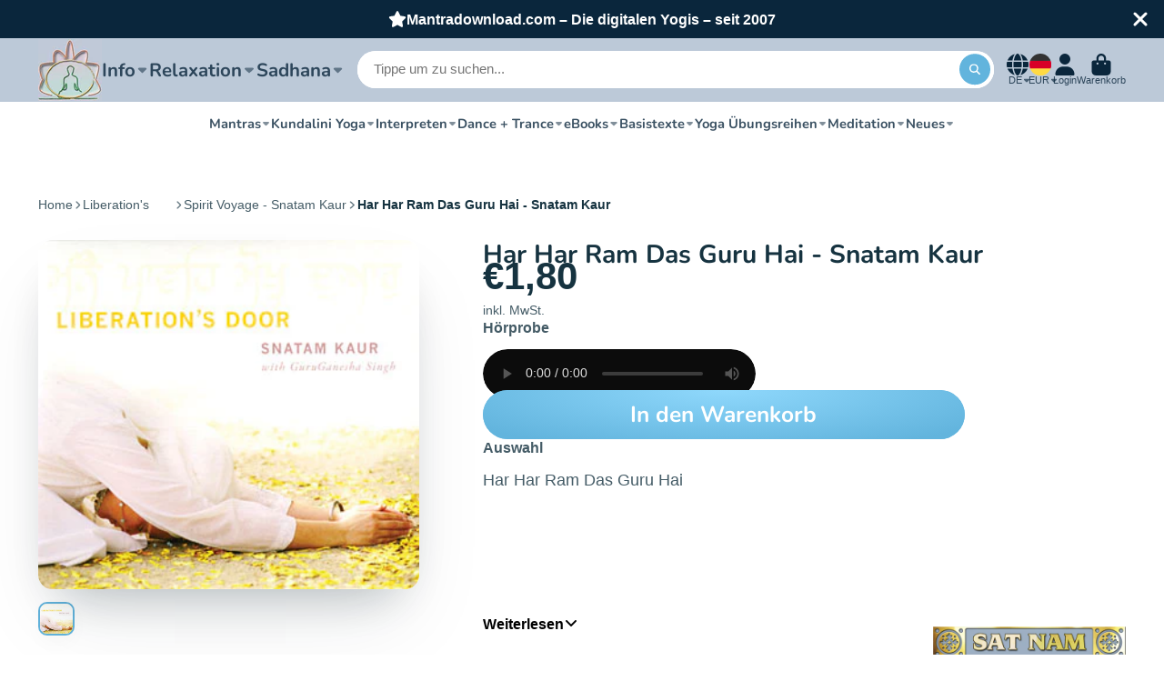

--- FILE ---
content_type: text/html; charset=utf-8
request_url: https://mantradownload.com/products/har-har-ram-das-guru-hai-snatam-kaur
body_size: 76029
content:
<!doctype html><html class="no-js" lang="de"><head>

    

    

    

    


<!-- do NOT paste anything here, preload first! ================================================== -->  
<link rel="dns-prefetch" href="//cdn.shopify.com" /><link rel="dns-prefetch" href="//fonts.shopifycdn.com" />  
<link rel="preconnect dns-prefetch" href="https://mantradownload.com"><link rel="preconnect" href="https://cdn.shopify.com"><link rel="preconnect" href="https://fonts.shopifycdn.com">
<link rel="preload" as="style" href="//mantradownload.com/cdn/shop/t/6/assets/core.css?v=99849087583984578851682576686" />
  
<script>window.performance && window.performance.mark && window.performance.mark('shopify.content_for_header.start');</script><meta name="google-site-verification" content="H2qo-CGimeqZyT3JWc63p_GZRhQ7FpS7prrLcaMEzZY">
<meta id="shopify-digital-wallet" name="shopify-digital-wallet" content="/65746698505/digital_wallets/dialog">
<meta name="shopify-checkout-api-token" content="22b20b005f5df8217cd9c9342561a10d">
<meta id="in-context-paypal-metadata" data-shop-id="65746698505" data-venmo-supported="false" data-environment="production" data-locale="de_DE" data-paypal-v4="true" data-currency="EUR">
<link rel="alternate" hreflang="x-default" href="https://mantradownload.com/products/har-har-ram-das-guru-hai-snatam-kaur">
<link rel="alternate" hreflang="fr" href="https://mantradownload.com/fr/products/har-har-ram-das-guru-hai-snatam-kaur">
<link rel="alternate" hreflang="en" href="https://mantradownload.com/en/products/har-har-ram-das-guru-hai-snatam-kaur">
<link rel="alternate" type="application/json+oembed" href="https://mantradownload.com/products/har-har-ram-das-guru-hai-snatam-kaur.oembed">
<script async="async" src="/checkouts/internal/preloads.js?locale=de-DE"></script>
<link rel="preconnect" href="https://shop.app" crossorigin="anonymous">
<script async="async" src="https://shop.app/checkouts/internal/preloads.js?locale=de-DE&shop_id=65746698505" crossorigin="anonymous"></script>
<script id="apple-pay-shop-capabilities" type="application/json">{"shopId":65746698505,"countryCode":"DE","currencyCode":"EUR","merchantCapabilities":["supports3DS"],"merchantId":"gid:\/\/shopify\/Shop\/65746698505","merchantName":"MantraDownload.com","requiredBillingContactFields":["postalAddress","email"],"requiredShippingContactFields":["postalAddress","email"],"shippingType":"shipping","supportedNetworks":["visa","maestro","masterCard","amex"],"total":{"type":"pending","label":"MantraDownload.com","amount":"1.00"},"shopifyPaymentsEnabled":true,"supportsSubscriptions":true}</script>
<script id="shopify-features" type="application/json">{"accessToken":"22b20b005f5df8217cd9c9342561a10d","betas":["rich-media-storefront-analytics"],"domain":"mantradownload.com","predictiveSearch":true,"shopId":65746698505,"locale":"de"}</script>
<script>var Shopify = Shopify || {};
Shopify.shop = "mantradownload-com.myshopify.com";
Shopify.locale = "de";
Shopify.currency = {"active":"EUR","rate":"1.0"};
Shopify.country = "DE";
Shopify.theme = {"name":"27.7 ShowTime tag run","id":143275589897,"schema_name":"ShowTime","schema_version":"7.12.1","theme_store_id":687,"role":"main"};
Shopify.theme.handle = "null";
Shopify.theme.style = {"id":null,"handle":null};
Shopify.cdnHost = "mantradownload.com/cdn";
Shopify.routes = Shopify.routes || {};
Shopify.routes.root = "/";</script>
<script type="module">!function(o){(o.Shopify=o.Shopify||{}).modules=!0}(window);</script>
<script>!function(o){function n(){var o=[];function n(){o.push(Array.prototype.slice.apply(arguments))}return n.q=o,n}var t=o.Shopify=o.Shopify||{};t.loadFeatures=n(),t.autoloadFeatures=n()}(window);</script>
<script>
  window.ShopifyPay = window.ShopifyPay || {};
  window.ShopifyPay.apiHost = "shop.app\/pay";
  window.ShopifyPay.redirectState = null;
</script>
<script id="shop-js-analytics" type="application/json">{"pageType":"product"}</script>
<script defer="defer" async type="module" src="//mantradownload.com/cdn/shopifycloud/shop-js/modules/v2/client.init-shop-cart-sync_KNlu3ypL.de.esm.js"></script>
<script defer="defer" async type="module" src="//mantradownload.com/cdn/shopifycloud/shop-js/modules/v2/chunk.common_SKKNcA3B.esm.js"></script>
<script type="module">
  await import("//mantradownload.com/cdn/shopifycloud/shop-js/modules/v2/client.init-shop-cart-sync_KNlu3ypL.de.esm.js");
await import("//mantradownload.com/cdn/shopifycloud/shop-js/modules/v2/chunk.common_SKKNcA3B.esm.js");

  window.Shopify.SignInWithShop?.initShopCartSync?.({"fedCMEnabled":true,"windoidEnabled":true});

</script>
<script>
  window.Shopify = window.Shopify || {};
  if (!window.Shopify.featureAssets) window.Shopify.featureAssets = {};
  window.Shopify.featureAssets['shop-js'] = {"shop-cart-sync":["modules/v2/client.shop-cart-sync_k8i4GZj8.de.esm.js","modules/v2/chunk.common_SKKNcA3B.esm.js"],"init-fed-cm":["modules/v2/client.init-fed-cm_D0BjbGtx.de.esm.js","modules/v2/chunk.common_SKKNcA3B.esm.js"],"init-shop-email-lookup-coordinator":["modules/v2/client.init-shop-email-lookup-coordinator_C1Mn5gmY.de.esm.js","modules/v2/chunk.common_SKKNcA3B.esm.js"],"shop-cash-offers":["modules/v2/client.shop-cash-offers_B3whTqcF.de.esm.js","modules/v2/chunk.common_SKKNcA3B.esm.js","modules/v2/chunk.modal_DkIG3Fgw.esm.js"],"shop-button":["modules/v2/client.shop-button_D_RfUj15.de.esm.js","modules/v2/chunk.common_SKKNcA3B.esm.js"],"init-windoid":["modules/v2/client.init-windoid_8jeYy5EL.de.esm.js","modules/v2/chunk.common_SKKNcA3B.esm.js"],"avatar":["modules/v2/client.avatar_BTnouDA3.de.esm.js"],"init-shop-cart-sync":["modules/v2/client.init-shop-cart-sync_KNlu3ypL.de.esm.js","modules/v2/chunk.common_SKKNcA3B.esm.js"],"shop-toast-manager":["modules/v2/client.shop-toast-manager_BgCuCmrO.de.esm.js","modules/v2/chunk.common_SKKNcA3B.esm.js"],"pay-button":["modules/v2/client.pay-button_CjdnaBv_.de.esm.js","modules/v2/chunk.common_SKKNcA3B.esm.js"],"shop-login-button":["modules/v2/client.shop-login-button_CEUlukBc.de.esm.js","modules/v2/chunk.common_SKKNcA3B.esm.js","modules/v2/chunk.modal_DkIG3Fgw.esm.js"],"init-customer-accounts-sign-up":["modules/v2/client.init-customer-accounts-sign-up_DzHMkW24.de.esm.js","modules/v2/client.shop-login-button_CEUlukBc.de.esm.js","modules/v2/chunk.common_SKKNcA3B.esm.js","modules/v2/chunk.modal_DkIG3Fgw.esm.js"],"init-shop-for-new-customer-accounts":["modules/v2/client.init-shop-for-new-customer-accounts_YhlXPR3_.de.esm.js","modules/v2/client.shop-login-button_CEUlukBc.de.esm.js","modules/v2/chunk.common_SKKNcA3B.esm.js","modules/v2/chunk.modal_DkIG3Fgw.esm.js"],"init-customer-accounts":["modules/v2/client.init-customer-accounts_OI3KPqOS.de.esm.js","modules/v2/client.shop-login-button_CEUlukBc.de.esm.js","modules/v2/chunk.common_SKKNcA3B.esm.js","modules/v2/chunk.modal_DkIG3Fgw.esm.js"],"shop-follow-button":["modules/v2/client.shop-follow-button_hOj2EoVV.de.esm.js","modules/v2/chunk.common_SKKNcA3B.esm.js","modules/v2/chunk.modal_DkIG3Fgw.esm.js"],"lead-capture":["modules/v2/client.lead-capture_BxEnh2Kl.de.esm.js","modules/v2/chunk.common_SKKNcA3B.esm.js","modules/v2/chunk.modal_DkIG3Fgw.esm.js"],"checkout-modal":["modules/v2/client.checkout-modal_BXOrYBqT.de.esm.js","modules/v2/chunk.common_SKKNcA3B.esm.js","modules/v2/chunk.modal_DkIG3Fgw.esm.js"],"shop-login":["modules/v2/client.shop-login_C0yXGVIT.de.esm.js","modules/v2/chunk.common_SKKNcA3B.esm.js","modules/v2/chunk.modal_DkIG3Fgw.esm.js"],"payment-terms":["modules/v2/client.payment-terms_DLEnrQGV.de.esm.js","modules/v2/chunk.common_SKKNcA3B.esm.js","modules/v2/chunk.modal_DkIG3Fgw.esm.js"]};
</script>
<script id="__st">var __st={"a":65746698505,"offset":3600,"reqid":"ffaed847-49d5-4c29-81df-c504eb05e695-1767029851","pageurl":"mantradownload.com\/products\/har-har-ram-das-guru-hai-snatam-kaur","u":"1c68cb6e5238","p":"product","rtyp":"product","rid":8219149959433};</script>
<script>window.ShopifyPaypalV4VisibilityTracking = true;</script>
<script id="captcha-bootstrap">!function(){'use strict';const t='contact',e='account',n='new_comment',o=[[t,t],['blogs',n],['comments',n],[t,'customer']],c=[[e,'customer_login'],[e,'guest_login'],[e,'recover_customer_password'],[e,'create_customer']],r=t=>t.map((([t,e])=>`form[action*='/${t}']:not([data-nocaptcha='true']) input[name='form_type'][value='${e}']`)).join(','),a=t=>()=>t?[...document.querySelectorAll(t)].map((t=>t.form)):[];function s(){const t=[...o],e=r(t);return a(e)}const i='password',u='form_key',d=['recaptcha-v3-token','g-recaptcha-response','h-captcha-response',i],f=()=>{try{return window.sessionStorage}catch{return}},m='__shopify_v',_=t=>t.elements[u];function p(t,e,n=!1){try{const o=window.sessionStorage,c=JSON.parse(o.getItem(e)),{data:r}=function(t){const{data:e,action:n}=t;return t[m]||n?{data:e,action:n}:{data:t,action:n}}(c);for(const[e,n]of Object.entries(r))t.elements[e]&&(t.elements[e].value=n);n&&o.removeItem(e)}catch(o){console.error('form repopulation failed',{error:o})}}const l='form_type',E='cptcha';function T(t){t.dataset[E]=!0}const w=window,h=w.document,L='Shopify',v='ce_forms',y='captcha';let A=!1;((t,e)=>{const n=(g='f06e6c50-85a8-45c8-87d0-21a2b65856fe',I='https://cdn.shopify.com/shopifycloud/storefront-forms-hcaptcha/ce_storefront_forms_captcha_hcaptcha.v1.5.2.iife.js',D={infoText:'Durch hCaptcha geschützt',privacyText:'Datenschutz',termsText:'Allgemeine Geschäftsbedingungen'},(t,e,n)=>{const o=w[L][v],c=o.bindForm;if(c)return c(t,g,e,D).then(n);var r;o.q.push([[t,g,e,D],n]),r=I,A||(h.body.append(Object.assign(h.createElement('script'),{id:'captcha-provider',async:!0,src:r})),A=!0)});var g,I,D;w[L]=w[L]||{},w[L][v]=w[L][v]||{},w[L][v].q=[],w[L][y]=w[L][y]||{},w[L][y].protect=function(t,e){n(t,void 0,e),T(t)},Object.freeze(w[L][y]),function(t,e,n,w,h,L){const[v,y,A,g]=function(t,e,n){const i=e?o:[],u=t?c:[],d=[...i,...u],f=r(d),m=r(i),_=r(d.filter((([t,e])=>n.includes(e))));return[a(f),a(m),a(_),s()]}(w,h,L),I=t=>{const e=t.target;return e instanceof HTMLFormElement?e:e&&e.form},D=t=>v().includes(t);t.addEventListener('submit',(t=>{const e=I(t);if(!e)return;const n=D(e)&&!e.dataset.hcaptchaBound&&!e.dataset.recaptchaBound,o=_(e),c=g().includes(e)&&(!o||!o.value);(n||c)&&t.preventDefault(),c&&!n&&(function(t){try{if(!f())return;!function(t){const e=f();if(!e)return;const n=_(t);if(!n)return;const o=n.value;o&&e.removeItem(o)}(t);const e=Array.from(Array(32),(()=>Math.random().toString(36)[2])).join('');!function(t,e){_(t)||t.append(Object.assign(document.createElement('input'),{type:'hidden',name:u})),t.elements[u].value=e}(t,e),function(t,e){const n=f();if(!n)return;const o=[...t.querySelectorAll(`input[type='${i}']`)].map((({name:t})=>t)),c=[...d,...o],r={};for(const[a,s]of new FormData(t).entries())c.includes(a)||(r[a]=s);n.setItem(e,JSON.stringify({[m]:1,action:t.action,data:r}))}(t,e)}catch(e){console.error('failed to persist form',e)}}(e),e.submit())}));const S=(t,e)=>{t&&!t.dataset[E]&&(n(t,e.some((e=>e===t))),T(t))};for(const o of['focusin','change'])t.addEventListener(o,(t=>{const e=I(t);D(e)&&S(e,y())}));const B=e.get('form_key'),M=e.get(l),P=B&&M;t.addEventListener('DOMContentLoaded',(()=>{const t=y();if(P)for(const e of t)e.elements[l].value===M&&p(e,B);[...new Set([...A(),...v().filter((t=>'true'===t.dataset.shopifyCaptcha))])].forEach((e=>S(e,t)))}))}(h,new URLSearchParams(w.location.search),n,t,e,['guest_login'])})(!0,!0)}();</script>
<script integrity="sha256-4kQ18oKyAcykRKYeNunJcIwy7WH5gtpwJnB7kiuLZ1E=" data-source-attribution="shopify.loadfeatures" defer="defer" src="//mantradownload.com/cdn/shopifycloud/storefront/assets/storefront/load_feature-a0a9edcb.js" crossorigin="anonymous"></script>
<script crossorigin="anonymous" defer="defer" src="//mantradownload.com/cdn/shopifycloud/storefront/assets/shopify_pay/storefront-65b4c6d7.js?v=20250812"></script>
<script data-source-attribution="shopify.dynamic_checkout.dynamic.init">var Shopify=Shopify||{};Shopify.PaymentButton=Shopify.PaymentButton||{isStorefrontPortableWallets:!0,init:function(){window.Shopify.PaymentButton.init=function(){};var t=document.createElement("script");t.src="https://mantradownload.com/cdn/shopifycloud/portable-wallets/latest/portable-wallets.de.js",t.type="module",document.head.appendChild(t)}};
</script>
<script data-source-attribution="shopify.dynamic_checkout.buyer_consent">
  function portableWalletsHideBuyerConsent(e){var t=document.getElementById("shopify-buyer-consent"),n=document.getElementById("shopify-subscription-policy-button");t&&n&&(t.classList.add("hidden"),t.setAttribute("aria-hidden","true"),n.removeEventListener("click",e))}function portableWalletsShowBuyerConsent(e){var t=document.getElementById("shopify-buyer-consent"),n=document.getElementById("shopify-subscription-policy-button");t&&n&&(t.classList.remove("hidden"),t.removeAttribute("aria-hidden"),n.addEventListener("click",e))}window.Shopify?.PaymentButton&&(window.Shopify.PaymentButton.hideBuyerConsent=portableWalletsHideBuyerConsent,window.Shopify.PaymentButton.showBuyerConsent=portableWalletsShowBuyerConsent);
</script>
<script data-source-attribution="shopify.dynamic_checkout.cart.bootstrap">document.addEventListener("DOMContentLoaded",(function(){function t(){return document.querySelector("shopify-accelerated-checkout-cart, shopify-accelerated-checkout")}if(t())Shopify.PaymentButton.init();else{new MutationObserver((function(e,n){t()&&(Shopify.PaymentButton.init(),n.disconnect())})).observe(document.body,{childList:!0,subtree:!0})}}));
</script>
<link id="shopify-accelerated-checkout-styles" rel="stylesheet" media="screen" href="https://mantradownload.com/cdn/shopifycloud/portable-wallets/latest/accelerated-checkout-backwards-compat.css" crossorigin="anonymous">
<style id="shopify-accelerated-checkout-cart">
        #shopify-buyer-consent {
  margin-top: 1em;
  display: inline-block;
  width: 100%;
}

#shopify-buyer-consent.hidden {
  display: none;
}

#shopify-subscription-policy-button {
  background: none;
  border: none;
  padding: 0;
  text-decoration: underline;
  font-size: inherit;
  cursor: pointer;
}

#shopify-subscription-policy-button::before {
  box-shadow: none;
}

      </style>

<script>window.performance && window.performance.mark && window.performance.mark('shopify.content_for_header.end');</script>


<style data-shopify>
    
    
    
    
    @font-face {
  font-family: Nunito;
  font-weight: 700;
  font-style: normal;
  font-display: swap;
  src: url("//mantradownload.com/cdn/fonts/nunito/nunito_n7.37cf9b8cf43b3322f7e6e13ad2aad62ab5dc9109.woff2") format("woff2"),
       url("//mantradownload.com/cdn/fonts/nunito/nunito_n7.45cfcfadc6630011252d54d5f5a2c7c98f60d5de.woff") format("woff");
}


    :root {
    --font-body-family: Helvetica, Arial, sans-serif;
    --font-body-style: normal;
    --font-body-weight: 400;
    --font-body-weight-bold: 700;

    --font-heading-family: Nunito, sans-serif;
    --font-heading-style: normal;
    --font-heading-weight: 700;

    --font-scale: 1.0;

    
    --color-g-text: #163340;--color-g-text-alpha-80: rgba(15, 36, 45, 0.8);
    --color-g-text-alpha-70: rgba(15, 36, 45, 0.7);
    --color-g-text-alpha-50: rgba(15, 36, 45, 0.5);
    --color-g-text-alpha-60: rgba(15, 36, 45, 0.6);
    --color-g-text-alpha-40: rgba(15, 36, 45, 0.4);
    --color-g-text-alpha-30: rgba(15, 36, 45, 0.3);
    --color-g-text-alpha-20: rgba(15, 36, 45, 0.2);
    --color-g-text-alpha-10: rgba(15, 36, 45, 0.1);

    --color-g-bg: #FFFFFF;
    --color-g-bg-d5: #f2f2f2;
    --color-g-bg-d15: #e6e6e6;
    --color-g-bg-alpha-0: rgba(255, 255, 255, 0);
    --color-g-bg-alpha-70: rgba(255, 255, 255, 0.7);
    --color-g-bg-border: #cccccc;
    --color-g-fg: #FFFFFF;
    --color-g-fg-alpha-70: rgba(255, 255, 255, 0.7);
    --color-g-fg-alpha-50: rgba(255, 255, 255, 0.5);
    --color-g-fg-d10: #e6e6e6;
    --color-g-fg-d20: #cccccc;
    --color-g-accent: #62b4dd;
    --color-g-sale: #B12704;
    --color-g-warning: #fd7e14;
    --color-g-success: #198754;
    --color-g-danger: #dc3545;
    --color-g-star-rating: #FFA41C;

    --color-g-button-text: #ffffff;
    --color-g-button-bg: #62b4dd;
    --color-g-button-bg-hover: #4daad8;
    --color-g-button-shadow-l1: rgba(30, 101, 136, 0.3);
    --color-g-button-shadow-l2: rgba(30, 101, 136, 0.15);
    --color-g-button-shadow-l3: #288abb;
    --color-g-button-bg-gradient: #8fd8fc;

    --color-g-button-buy-it-now-text: #000;
    --color-g-button-buy-it-now-bg: #62b4dd;
    --color-g-button-buy-it-now-bg-hover: #4daad8;

    --color-g-product-badge-sale: #DC3545;
    --color-g-product-badge-sold-out: #7D959F;

    --border-radius-base: 1.125rem;
    --border-radius-inner: 0.7rem;
    --border-radius-sm: 0.25rem;
    --transition-base: 0.3s;

    --box-shadow-large: rgb(50 50 93 / 25%) 0px 50px 100px -20px, rgb(0 0 0 / 30%) 0px 30px 60px -30px;

    --container-width: 1400px;
    --container-spacer: min(3rem, 5vw);
    /* --glob-gutter: clamp(3vw, 1.4rem, 30px); */
    --glob-gutter: min(3vw, 1.4rem);
    }
</style>
<link rel="preload" as="font" href="//mantradownload.com/cdn/fonts/nunito/nunito_n7.37cf9b8cf43b3322f7e6e13ad2aad62ab5dc9109.woff2" type="font/woff2" crossorigin><script>
      document.documentElement.className = document.documentElement.className.replace('no-js', 'js');
      if (Shopify.designMode) {
        document.documentElement.classList.add('shopify-design-mode');
      }
      function lazyImageOnLoad(img) {
        img.setAttribute('loaded', '');
      }
    </script>
<link href="//mantradownload.com/cdn/shop/t/6/assets/core.css?v=99849087583984578851682576686" rel="stylesheet" type="text/css" media="all" />
<style type="text/css">
html {    -webkit-font-smoothing: antialiased;    -moz-osx-font-smoothing: grayscale;   text-rendering: optimizelegibility;    -webkit-text-size-adjust: 100%;    -ms-text-size-adjust: 100%;    -moz-osx-font-smoothing: grayscale;    -webkit-font-smoothing: antialiased;scroll-behavior: smooth;}body {    -webkit-backface-visibility: hidden;  overflow-x: hidden;}
:root {    scrollbar-color: rgb(204,204,204) rgb(255,255,255) !important;    scrollbar-width: thin !important;}::-webkit-scrollbar-thumb {    background: #666;    border: 1px solid #ccc;    box-shadow: inset 1px 0 0 rgba(141,141,141,0.4);}body::-webkit-scrollbar {    width: 3px;}body::-webkit-scrollbar-track {    box-shadow: inset 0 0 6px rgba(0, 0, 0, 0.3);}body::-webkit-scrollbar-thumb {    background-color: darkgrey;    outline: 1px solid slategrey;}
.\@shadow.\@display-style\:normal.\#button, .\@shadow.\@display-style\:gradient.\#button {  box-shadow: var(--l1-shadow-color) 0 .0em .0em,var(--l2-shadow-color) 0 .0em .0em -.0em,var(--l3-shadow-color) 0 -.0em 0 inset;}  
.shadow-3 {  box-shadow: var(--color-g-text-alpha-30) 0 0.0rem 0.0rem -1rem,var(--color-g-text-alpha-40) 0 0.0rem 0.0rem -0rem;}
#audio_with_controls{border-radius:30px;}
audio {border-radius:30px;filter: sepia(0%) saturate(0%) grayscale(0) contrast(100%) invert(100%);    }
  
x.\#product-meta-block:nth-of-type(4) {width:100%;height:auto;display:grid;overflow-y:hidden;margin:1px 0 10px 0;text-decoration: none;
--columns: 0;
--columns-mobile: 1;
--span-def: 0;
--span-base: 0;
--use-columns: 0;
--use-template: 0;
--use-gap: 0;   
--template: 100%;
--template-mobile: none;
--gap: 0rem;                                      
*|*:any-link:not(svg|a) {text-decoration:none!important;}                                       
a.mag{display:block!important;text-decoration:none!important;}                                       }  
a.dw{display:block!important;clear:both;border:1px solid #ccc;border-radius:30px;margin:0;padding:10px;max-width:140px;text-decoration:none;} 
a.dw span{display:block!important;margin:0 auto;text-align:center;text-decoration:none;} 
.\#button {padding:15px 20px;} 
.pl{background-color:transparent!important;width:100%;height:auto;display:block;}     
.cd-album{background-color:transparent!important;width:100%;height:auto;display:block;}   
.jp-audio,.jp-video {border-radius:0px!important;  border: 1px solid #71c0e7!important;  background-color: transparent!important;}  
.jp-jplayer,.jp-interface {background-color: transparent!important;} 
.jp-audio,.jp-video {  font-size: 1.25em;  font-family: Verdana, Arial, sans-serif;  line-height: 1.6;  color: #666;}
.jp-type-playlist .jp-interface {  height: 80px;}
.jp-title,.jp-playlist {  width: 100%;  background-color: #fff!important;  border-top: 1px solid #009be3;}
.jp-title ul,.jp-playlist ul { list-style-type: none;  margin: 0;  padding: 0 20px;  font-size: .72em;}
.jp-audio {height:auto;}
  
#product .contact-form{display:block!important;clear:both;}
.\#product-description-expand-content {min-height:180px;}  
.\#product-meta-block:last-of-type.\@attach h5 a{float:left;width:60%;display:block!important;margin:10% 0 0 0;text-decoration: none;
color:#666;transition: var(--transition-base);} 
.\#product-meta-block:last-of-type.\@attach .lz {float:right;width:30%;display:block!important}
.\#product-meta-block:last-of-type.\@attach h5:hover,.\#product-meta-block:last-of-type.\@attach .lz:hover { opacity:0.7;}   
.widget-branding a > span,.widgetic-composition .widget-branding,.widgetic-composition .main-site-url { opacity:0!important;display:none!important}   
.ssl a,.ss a{  text-decoration: none;  color: inherit;  opacity: 0.8;  transition: var(--transition-base);}
.ssl a:hover,.ss a:hover{ opacity: 1.0;}  
.ssl .sz{width:100px;max-width:100px;display:block;height:20px;overflow:hidden;}  
</style>
  
<!-- meta tags here ================================================== -->
<meta charset="utf-8">    <meta http-equiv="X-UA-Compatible" content="IE=edge">    <meta name="viewport" content="width=device-width,initial-scale=1">    
  <meta name="theme-color" content="">   <link rel="canonical" href="https://mantradownload.com/products/har-har-ram-das-guru-hai-snatam-kaur"><link rel="icon" type="image/png" href="//mantradownload.com/cdn/shop/files/logo_32x32.jpg?v=1671292831"><title>      Har Har Ram Das Guru Hai - Snatam Kaur  &ndash; MantraDownload.com</title>         <meta name="description" content="Har Har Ram Das Guru Hai">    


<meta property="og:site_name" content="MantraDownload.com">
<meta property="og:url" content="https://mantradownload.com/products/har-har-ram-das-guru-hai-snatam-kaur">
<meta property="og:title" content="Har Har Ram Das Guru Hai - Snatam Kaur">
<meta property="og:type" content="product">
<meta property="og:description" content="Har Har Ram Das Guru Hai"><meta property="og:image" content="http://mantradownload.com/cdn/shop/products/liberations-door-snatam-kaur_2_1_1_1_1.jpg?v=1682588189">
  <meta property="og:image:secure_url" content="https://mantradownload.com/cdn/shop/products/liberations-door-snatam-kaur_2_1_1_1_1.jpg?v=1682588189">
  <meta property="og:image:width" content="327">
  <meta property="og:image:height" content="300"><meta property="og:price:amount" content="1,80">
  <meta property="og:price:currency" content="EUR"><meta name="twitter:card" content="summary_large_image">
<meta name="twitter:title" content="Har Har Ram Das Guru Hai - Snatam Kaur">
<meta name="twitter:description" content="Har Har Ram Das Guru Hai">
  
 <meta name="ahrefs-site-verification" content="305267bc4c9c84f5400d1cbff4ddc7ef91f38d7da863a18c6abb039cfb5b0c24">
<!-- BEGIN app block: shopify://apps/complianz-gdpr-cookie-consent/blocks/bc-block/e49729f0-d37d-4e24-ac65-e0e2f472ac27 -->

    
    
    
<link id='complianz-css' rel="stylesheet" href=https://cdn.shopify.com/extensions/019a2fb2-ee57-75e6-ac86-acfd14822c1d/gdpr-legal-cookie-74/assets/complainz.css media="print" onload="this.media='all'">
    <style>
        #Compliance-iframe.Compliance-iframe-branded > div.purposes-header,
        #Compliance-iframe.Compliance-iframe-branded > div.cmplc-cmp-header,
        #purposes-container > div.purposes-header,
        #Compliance-cs-banner .Compliance-cs-brand {
            background-color: #ffffff !important;
            color: #000000!important;
        }
        #Compliance-iframe.Compliance-iframe-branded .purposes-header .cmplc-btn-cp ,
        #Compliance-iframe.Compliance-iframe-branded .purposes-header .cmplc-btn-cp:hover,
        #Compliance-iframe.Compliance-iframe-branded .purposes-header .cmplc-btn-back:hover  {
            background-color: #ffffff !important;
            opacity: 1 !important;
        }
        #Compliance-cs-banner .cmplc-toggle .cmplc-toggle-label {
            color: #ffffff!important;
        }
        #Compliance-iframe.Compliance-iframe-branded .purposes-header .cmplc-btn-cp:hover,
        #Compliance-iframe.Compliance-iframe-branded .purposes-header .cmplc-btn-back:hover {
            background-color: #000000!important;
            color: #ffffff!important;
        }
        #Compliance-cs-banner #Compliance-cs-title {
            font-size: 14px !important;
        }
        #Compliance-cs-banner .Compliance-cs-content,
        #Compliance-cs-title,
        .cmplc-toggle-checkbox.granular-control-checkbox span {
            background-color: #ffffff !important;
            color: #000000 !important;
            font-size: 14px !important;
        }
        #Compliance-cs-banner .Compliance-cs-close-btn {
            font-size: 14px !important;
            background-color: #ffffff !important;
        }
        #Compliance-cs-banner .Compliance-cs-opt-group {
            color: #ffffff !important;
        }
        #Compliance-cs-banner .Compliance-cs-opt-group button,
        .Compliance-alert button.Compliance-button-cancel {
            background-color: #4ba733!important;
            color: #ffffff!important;
        }
        #Compliance-cs-banner .Compliance-cs-opt-group button.Compliance-cs-accept-btn,
        #Compliance-cs-banner .Compliance-cs-opt-group button.Compliance-cs-btn-primary,
        .Compliance-alert button.Compliance-button-confirm {
            background-color: #4ba733 !important;
            color: #ffffff !important;
        }
        #Compliance-cs-banner .Compliance-cs-opt-group button.Compliance-cs-reject-btn {
            background-color: #4ba733!important;
            color: #ffffff!important;
        }

        #Compliance-cs-banner .Compliance-banner-content button {
            cursor: pointer !important;
            color: currentColor !important;
            text-decoration: underline !important;
            border: none !important;
            background-color: transparent !important;
            font-size: 100% !important;
            padding: 0 !important;
        }

        #Compliance-cs-banner .Compliance-cs-opt-group button {
            border-radius: 4px !important;
            padding-block: 10px !important;
        }
        @media (min-width: 640px) {
            #Compliance-cs-banner.Compliance-cs-default-floating:not(.Compliance-cs-top):not(.Compliance-cs-center) .Compliance-cs-container, #Compliance-cs-banner.Compliance-cs-default-floating:not(.Compliance-cs-bottom):not(.Compliance-cs-center) .Compliance-cs-container, #Compliance-cs-banner.Compliance-cs-default-floating.Compliance-cs-center:not(.Compliance-cs-top):not(.Compliance-cs-bottom) .Compliance-cs-container {
                width: 560px !important;
            }
            #Compliance-cs-banner.Compliance-cs-default-floating:not(.Compliance-cs-top):not(.Compliance-cs-center) .Compliance-cs-opt-group, #Compliance-cs-banner.Compliance-cs-default-floating:not(.Compliance-cs-bottom):not(.Compliance-cs-center) .Compliance-cs-opt-group, #Compliance-cs-banner.Compliance-cs-default-floating.Compliance-cs-center:not(.Compliance-cs-top):not(.Compliance-cs-bottom) .Compliance-cs-opt-group {
                flex-direction: row !important;
            }
            #Compliance-cs-banner .Compliance-cs-opt-group button:not(:last-of-type),
            #Compliance-cs-banner .Compliance-cs-opt-group button {
                margin-right: 4px !important;
            }
            #Compliance-cs-banner .Compliance-cs-container .Compliance-cs-brand {
                position: absolute !important;
                inset-block-start: 6px;
            }
        }
        #Compliance-cs-banner.Compliance-cs-default-floating:not(.Compliance-cs-top):not(.Compliance-cs-center) .Compliance-cs-opt-group > div, #Compliance-cs-banner.Compliance-cs-default-floating:not(.Compliance-cs-bottom):not(.Compliance-cs-center) .Compliance-cs-opt-group > div, #Compliance-cs-banner.Compliance-cs-default-floating.Compliance-cs-center:not(.Compliance-cs-top):not(.Compliance-cs-bottom) .Compliance-cs-opt-group > div {
            flex-direction: row-reverse;
            width: 100% !important;
        }

        .Compliance-cs-brand-badge-outer, .Compliance-cs-brand-badge, #Compliance-cs-banner.Compliance-cs-default-floating.Compliance-cs-bottom .Compliance-cs-brand-badge-outer,
        #Compliance-cs-banner.Compliance-cs-default.Compliance-cs-bottom .Compliance-cs-brand-badge-outer,
        #Compliance-cs-banner.Compliance-cs-default:not(.Compliance-cs-left) .Compliance-cs-brand-badge-outer,
        #Compliance-cs-banner.Compliance-cs-default-floating:not(.Compliance-cs-left) .Compliance-cs-brand-badge-outer {
            display: none !important
        }

        #Compliance-cs-banner:not(.Compliance-cs-top):not(.Compliance-cs-bottom) .Compliance-cs-container.Compliance-cs-themed {
            flex-direction: row !important;
        }

        #Compliance-cs-banner #Compliance-cs-title,
        #Compliance-cs-banner #Compliance-cs-custom-title {
            justify-self: center !important;
            font-size: 14px !important;
            font-family: -apple-system,sans-serif !important;
            margin-inline: auto !important;
            width: 55% !important;
            text-align: center;
            font-weight: 600;
            visibility: unset;
        }

        @media (max-width: 640px) {
            #Compliance-cs-banner #Compliance-cs-title,
            #Compliance-cs-banner #Compliance-cs-custom-title {
                display: block;
            }
        }

        #Compliance-cs-banner .Compliance-cs-brand img {
            max-width: 110px !important;
            min-height: 32px !important;
        }
        #Compliance-cs-banner .Compliance-cs-container .Compliance-cs-brand {
            background: none !important;
            padding: 0px !important;
            margin-block-start:10px !important;
            margin-inline-start:16px !important;
        }

        #Compliance-cs-banner .Compliance-cs-opt-group button {
            padding-inline: 4px !important;
        }

    </style>
    
    
    
    

    <script type="text/javascript">
        function loadScript(src) {
            return new Promise((resolve, reject) => {
                const s = document.createElement("script");
                s.src = src;
                s.charset = "UTF-8";
                s.onload = resolve;
                s.onerror = reject;
                document.head.appendChild(s);
            });
        }

        function filterGoogleConsentModeURLs(domainsArray) {
            const googleConsentModeComplianzURls = [
                // 197, # Google Tag Manager:
                {"domain":"s.www.googletagmanager.com", "path":""},
                {"domain":"www.tagmanager.google.com", "path":""},
                {"domain":"www.googletagmanager.com", "path":""},
                {"domain":"googletagmanager.com", "path":""},
                {"domain":"tagassistant.google.com", "path":""},
                {"domain":"tagmanager.google.com", "path":""},

                // 2110, # Google Analytics 4:
                {"domain":"www.analytics.google.com", "path":""},
                {"domain":"www.google-analytics.com", "path":""},
                {"domain":"ssl.google-analytics.com", "path":""},
                {"domain":"google-analytics.com", "path":""},
                {"domain":"analytics.google.com", "path":""},
                {"domain":"region1.google-analytics.com", "path":""},
                {"domain":"region1.analytics.google.com", "path":""},
                {"domain":"*.google-analytics.com", "path":""},
                {"domain":"www.googletagmanager.com", "path":"/gtag/js?id=G"},
                {"domain":"googletagmanager.com", "path":"/gtag/js?id=UA"},
                {"domain":"www.googletagmanager.com", "path":"/gtag/js?id=UA"},
                {"domain":"googletagmanager.com", "path":"/gtag/js?id=G"},

                // 177, # Google Ads conversion tracking:
                {"domain":"googlesyndication.com", "path":""},
                {"domain":"media.admob.com", "path":""},
                {"domain":"gmodules.com", "path":""},
                {"domain":"ad.ytsa.net", "path":""},
                {"domain":"dartmotif.net", "path":""},
                {"domain":"dmtry.com", "path":""},
                {"domain":"go.channelintelligence.com", "path":""},
                {"domain":"googleusercontent.com", "path":""},
                {"domain":"googlevideo.com", "path":""},
                {"domain":"gvt1.com", "path":""},
                {"domain":"links.channelintelligence.com", "path":""},
                {"domain":"obrasilinteirojoga.com.br", "path":""},
                {"domain":"pcdn.tcgmsrv.net", "path":""},
                {"domain":"rdr.tag.channelintelligence.com", "path":""},
                {"domain":"static.googleadsserving.cn", "path":""},
                {"domain":"studioapi.doubleclick.com", "path":""},
                {"domain":"teracent.net", "path":""},
                {"domain":"ttwbs.channelintelligence.com", "path":""},
                {"domain":"wtb.channelintelligence.com", "path":""},
                {"domain":"youknowbest.com", "path":""},
                {"domain":"doubleclick.net", "path":""},
                {"domain":"redirector.gvt1.com", "path":""},

                //116, # Google Ads Remarketing
                {"domain":"googlesyndication.com", "path":""},
                {"domain":"media.admob.com", "path":""},
                {"domain":"gmodules.com", "path":""},
                {"domain":"ad.ytsa.net", "path":""},
                {"domain":"dartmotif.net", "path":""},
                {"domain":"dmtry.com", "path":""},
                {"domain":"go.channelintelligence.com", "path":""},
                {"domain":"googleusercontent.com", "path":""},
                {"domain":"googlevideo.com", "path":""},
                {"domain":"gvt1.com", "path":""},
                {"domain":"links.channelintelligence.com", "path":""},
                {"domain":"obrasilinteirojoga.com.br", "path":""},
                {"domain":"pcdn.tcgmsrv.net", "path":""},
                {"domain":"rdr.tag.channelintelligence.com", "path":""},
                {"domain":"static.googleadsserving.cn", "path":""},
                {"domain":"studioapi.doubleclick.com", "path":""},
                {"domain":"teracent.net", "path":""},
                {"domain":"ttwbs.channelintelligence.com", "path":""},
                {"domain":"wtb.channelintelligence.com", "path":""},
                {"domain":"youknowbest.com", "path":""},
                {"domain":"doubleclick.net", "path":""},
                {"domain":"redirector.gvt1.com", "path":""}
            ];

            if (!Array.isArray(domainsArray)) { 
                return [];
            }

            const blockedPairs = new Map();
            for (const rule of googleConsentModeComplianzURls) {
                if (!blockedPairs.has(rule.domain)) {
                    blockedPairs.set(rule.domain, new Set());
                }
                blockedPairs.get(rule.domain).add(rule.path);
            }

            return domainsArray.filter(item => {
                const paths = blockedPairs.get(item.d);
                return !(paths && paths.has(item.p));
            });
        }

        function setupAutoblockingByDomain() {
            // autoblocking by domain
            const autoblockByDomainArray = [];
            const prefixID = '10000' // to not get mixed with real metis ids
            let cmpBlockerDomains = []
            let cmpCmplcVendorsPurposes = {}
            let counter = 1
            for (const object of autoblockByDomainArray) {
                cmpBlockerDomains.push({
                    d: object.d,
                    p: object.path,
                    v: prefixID + counter,
                });
                counter++;
            }
            
            counter = 1
            for (const object of autoblockByDomainArray) {
                cmpCmplcVendorsPurposes[prefixID + counter] = object?.p ?? '1';
                counter++;
            }

            Object.defineProperty(window, "cmp_cmplc_vendors_purposes", {
                get() {
                    return cmpCmplcVendorsPurposes;
                },
                set(value) {
                    cmpCmplcVendorsPurposes = { ...cmpCmplcVendorsPurposes, ...value };
                }
            });
            const basicGmc = true;


            Object.defineProperty(window, "cmp_importblockerdomains", {
                get() {
                    if (basicGmc) {
                        return filterGoogleConsentModeURLs(cmpBlockerDomains);
                    }
                    return cmpBlockerDomains;
                },
                set(value) {
                    cmpBlockerDomains = [ ...cmpBlockerDomains, ...value ];
                }
            });
        }

        function enforceRejectionRecovery() {
            const base = (window._cmplc = window._cmplc || {});
            const featuresHolder = {};

            function lockFlagOn(holder) {
                const desc = Object.getOwnPropertyDescriptor(holder, 'rejection_recovery');
                if (!desc) {
                    Object.defineProperty(holder, 'rejection_recovery', {
                        get() { return true; },
                        set(_) { /* ignore */ },
                        enumerable: true,
                        configurable: false
                    });
                }
                return holder;
            }

            Object.defineProperty(base, 'csFeatures', {
                configurable: false,
                enumerable: true,
                get() {
                    return featuresHolder;
                },
                set(obj) {
                    if (obj && typeof obj === 'object') {
                        Object.keys(obj).forEach(k => {
                            if (k !== 'rejection_recovery') {
                                featuresHolder[k] = obj[k];
                            }
                        });
                    }
                    // we lock it, it won't try to redefine
                    lockFlagOn(featuresHolder);
                }
            });

            // Ensure an object is exposed even if read early
            if (!('csFeatures' in base)) {
                base.csFeatures = {};
            } else {
                // If someone already set it synchronously, merge and lock now.
                base.csFeatures = base.csFeatures;
            }
        }

        function splitDomains(joinedString) {
            if (!joinedString) {
                return []; // empty string -> empty array
            }
            return joinedString.split(";");
        }

        function setupWhitelist() {
            // Whitelist by domain:
            const whitelistString = "";
            const whitelist_array = [...splitDomains(whitelistString)];
            if (Array.isArray(window?.cmp_block_ignoredomains)) {
                window.cmp_block_ignoredomains = [...whitelist_array, ...window.cmp_block_ignoredomains];
            }
        }

        async function initCompliance() {
            const currentCsConfiguration = {"siteId":4358365,"cookiePolicyIds":{"en":37908541},"banner":{"acceptButtonDisplay":true,"rejectButtonDisplay":true,"customizeButtonDisplay":true,"position":"float-center","backgroundOverlay":false,"fontSize":"14px","content":"","acceptButtonCaption":"","rejectButtonCaption":"","customizeButtonCaption":"","backgroundColor":"#ffffff","textColor":"#000000","acceptButtonColor":"#4ba733","acceptButtonCaptionColor":"#ffffff","rejectButtonColor":"#4ba733","rejectButtonCaptionColor":"#ffffff","customizeButtonColor":"#4ba733","customizeButtonCaptionColor":"#ffffff","logo":"data:image\/svg+xml;base64,[base64]","brandTextColor":"#000000","brandBackgroundColor":"#ffffff","applyStyles":"false"},"whitelabel":true};
            const preview_config = {"format_and_position":{"has_background_overlay":false,"position":"float-center"},"text":{"fontsize":"14px","content":{"main":"","accept":"","reject":"","learnMore":""}},"theme":{"setting_type":2,"standard":{"subtype":"light"},"color":{"selected_color":"Mint","selected_color_style":"neutral"},"custom":{"main":{"background":"#ffffff","text":"#000000"},"acceptButton":{"background":"#4ba733","text":"#ffffff"},"rejectButton":{"background":"#4ba733","text":"#ffffff"},"learnMoreButton":{"background":"#4ba733","text":"#ffffff"}},"logo":{"type":3,"add_from_url":{"url":"","brand_header_color":"#ffffff","brand_text_color":"#000000"},"upload":{"src":"data:image\/svg+xml;base64,[base64]","brand_header_color":"#ffffff","brand_text_color":"#000000"}}},"whitelabel":true,"privacyWidget":true,"cookiePolicyPageUrl":"\/pages\/cookie-policy","privacyPolicyPageUrl":"\/policies\/privacy-policy","primaryDomain":"https:\/\/mantradownload.com"};
            const settings = {"businessLocation":null,"targetRegions":[],"legislations":{"isAutomatic":true,"customLegislations":{"gdprApplies":true,"usprApplies":false,"ccpaApplies":false,"lgpdApplies":false}},"googleConsentMode":false,"microsoftConsentMode":false,"enableTcf":false,"fallbackLanguage":"en","emailNotification":true,"disableAutoBlocking":false,"enableAdvanceGCM":true};

            const supportedLangs = [
            'bg','ca','cs','da','de','el','en','en-GB','es','et',
            'fi','fr','hr','hu','it','lt','lv','nl','no','pl',
            'pt','pt-BR','ro','ru','sk','sl','sv'
            ];

            // Build i18n map; prefer globals (e.g., window.it / window.en) if your locale files define them,
            // otherwise fall back to Liquid-injected JSON (cleaned_*).
            const currentLang = "de";
            const fallbackLang = "en";

            let cmplc_i18n = {};

            // fallback first
            (function attachFallback() {
                // If your external locale file defines a global like "window[<lang>]"
                if (typeof window[fallbackLang] !== "undefined") {
                    cmplc_i18n[fallbackLang] = window[fallbackLang];
                    return;
                }
            })();

            // then current
            (function attachCurrent() {
            if (supportedLangs.includes(currentLang)) {
                if (typeof window[currentLang] !== "undefined") {
                    cmplc_i18n[currentLang] = window[currentLang];
                    return;
                }
            }
            })();

            const isPrimaryLang = true;
            const primaryDomain = "https://mantradownload.com";
            const cookiePolicyPageUrl = "/pages/cookie-policy";
            const privacyPolicyPageUrl = "/policies/privacy-policy";

            const cookiePolicyId =
            currentCsConfiguration?.cookiePolicyIds[currentLang] ??
            currentCsConfiguration?.cookiePolicyIds[fallbackLang];

            // 🔴 IMPORTANT: make _cmplc global
            window._cmplc = window?._cmplc || [];
            const _cmplc = window._cmplc;

            _cmplc.csConfiguration = {
                ..._cmplc.csConfiguration,
                ...currentCsConfiguration,
                cookiePolicyId,
                consentOnContinuedBrowsing:  false,
                perPurposeConsent:           true,
                countryDetection:            true,
                enableGdpr:                  settings?.legislations?.customLegislations?.gdprApplies,
                enableUspr:                  settings?.legislations?.customLegislations?.usprApplies,
                enableCcpa:                  settings?.legislations?.customLegislations?.ccpaApplies,
                enableLgpd:                  settings?.legislations?.customLegislations?.lgpdApplies,
                googleConsentMode:           settings?.googleConsentMode,
                uetConsentMode:              settings?.microsoftConsentMode,
                enableTcf:                   settings?.enableTcf,
                tcfPublisherCC:              settings?.businessLocation,
                lang:                        supportedLangs.includes(currentLang) ? currentLang : fallbackLang,
                i18n:                        cmplc_i18n,
                brand:                       'Complianz',
                cookiePolicyInOtherWindow:   true,
                cookiePolicyUrl:             `${primaryDomain}${isPrimaryLang ? '' : '/' + currentLang}${cookiePolicyPageUrl}`,
                privacyPolicyUrl:            `${primaryDomain}${isPrimaryLang ? '' : '/' + currentLang}${privacyPolicyPageUrl}`,
                floatingPreferencesButtonDisplay: currentCsConfiguration?.privacyWidget ? (currentCsConfiguration?.banner?.privacyWidgetPosition ?? 'bottom-right') : false,
                cmpId:                       { tcf: 332 },
                callback:                    {},
                purposes:                    "1, 2, 3, 4, 5",
                promptToAcceptOnBlockedElements: true,
                googleEnableAdvertiserConsentMode: settings?.googleConsentMode && settings?.enableTcf
            };

            const customeContent = preview_config?.text?.content ?? {};
            const titleContent =
            customeContent?.title?.hasOwnProperty(currentLang) ? customeContent?.title[currentLang] :
            customeContent?.title?.hasOwnProperty(fallbackLang) ? customeContent?.title[fallbackLang] : '';
            let mainContent =
            customeContent?.main?.hasOwnProperty(currentLang) ? customeContent?.main[currentLang] :
            customeContent?.main?.hasOwnProperty(fallbackLang) ? customeContent?.main[fallbackLang] : '';
            if (titleContent !== '') {
            mainContent = mainContent !== '' ? `<h2 id='Compliance-cs-custom-title'>${titleContent}</h2>${mainContent}` : '';
            }

            _cmplc.csConfiguration.banner = {
            ..._cmplc.csConfiguration.banner,
            content: mainContent,
            acceptButtonCaption:
                customeContent?.accept?.hasOwnProperty(currentLang) ? customeContent?.accept[currentLang] :
                customeContent?.accept?.hasOwnProperty(fallbackLang) ? customeContent?.accept[fallbackLang] : '',
            rejectButtonCaption:
                customeContent?.reject?.hasOwnProperty(currentLang) ? customeContent?.reject[currentLang] :
                customeContent?.reject?.hasOwnProperty(fallbackLang) ? customeContent?.reject[fallbackLang] : '',
            customizeButtonCaption:
                customeContent?.learnMore?.hasOwnProperty(currentLang) ? customeContent?.learnMore[currentLang] :
                customeContent?.learnMore?.hasOwnProperty(fallbackLang) ? customeContent?.learnMore[fallbackLang] : '',
            cookiePolicyLinkCaption:
                customeContent?.cp_caption?.hasOwnProperty(currentLang) ? customeContent?.cp_caption[currentLang] :
                customeContent?.cp_caption?.hasOwnProperty(fallbackLang) ? customeContent?.cp_caption[fallbackLang] : '',
            };

            var onPreferenceExpressedOrNotNeededCallback = function(prefs) {
                var isPrefEmpty = !prefs || Object.keys(prefs).length === 0;
                var consent = isPrefEmpty ? _cmplc.cs.api.getPreferences() : prefs;
                var shopifyPurposes = {
                    "analytics": [4, 's'],
                    "marketing": [5, 'adv'],
                    "preferences": [2, 3],
                    "sale_of_data": ['s', 'sh'],
                }
                var expressedConsent = {};
                Object.keys(shopifyPurposes).forEach(function(purposeItem) {
                    var purposeExpressed = null
                    shopifyPurposes[purposeItem].forEach(item => {
                    if (consent.purposes && typeof consent.purposes[item] === 'boolean') {
                        purposeExpressed = consent.purposes[item];
                    }
                    if (consent.uspr && typeof consent.uspr[item] === 'boolean' && purposeExpressed !== false) {
                        purposeExpressed = consent.uspr[item];
                    }
                    })
                    if (typeof purposeExpressed === 'boolean') {
                        expressedConsent[purposeItem] = purposeExpressed;
                    }
                })

                var oldConsentOfCustomer = Shopify.customerPrivacy.currentVisitorConsent();
                if (oldConsentOfCustomer["sale_of_data"] !== 'no') {
                    expressedConsent["sale_of_data"] = true;
                }

                window.Shopify.customerPrivacy.setTrackingConsent(expressedConsent, function() {});
            }

            var onCcpaOptOutCallback = function () {
                window.Shopify.customerPrivacy.setTrackingConsent({ "sale_of_data": false });
            }
        
            var onReady = function () {
                const currentConsent = window.Shopify.customerPrivacy.currentVisitorConsent();
                delete currentConsent['sale_of_data'];
                if (Object.values(currentConsent).some(consent => consent !== '') || !_cmplc.cs.state.needsConsent) {
                    return;
                }
                window._cmplc.cs.api.showBanner();
            }

            _cmplc.csConfiguration.callback.onPreferenceExpressedOrNotNeeded = onPreferenceExpressedOrNotNeededCallback;
            _cmplc.csConfiguration.callback.onCcpaOptOut = onCcpaOptOutCallback;
            _cmplc.csConfiguration.callback.onReady = onReady;

            window.dispatchEvent(new CustomEvent('cmplc::configurationIsSet'));
            window.COMPLIANZ_CONFIGURATION_IS_SET = true;

            if (settings?.disableAutoBlocking === true) {
                await loadScript(`https://cs.complianz.io/sync/${currentCsConfiguration.siteId}.js`)
                return;
            }

            // Load Complianz autoblocking AFTER config is set and global
            await loadScript(`https://cs.complianz.io/autoblocking/${currentCsConfiguration.siteId}.js`)
        }

        Promise.all([
            loadScript("https://cdn.shopify.com/extensions/019a2fb2-ee57-75e6-ac86-acfd14822c1d/gdpr-legal-cookie-74/assets/de.js"),
            loadScript("https://cdn.shopify.com/extensions/019a2fb2-ee57-75e6-ac86-acfd14822c1d/gdpr-legal-cookie-74/assets/en.js"),
        ]).then(async () => {
            // Autoblocking by domain:
            enforceRejectionRecovery();
            setupAutoblockingByDomain();
            await initCompliance();
            
        }).catch(async (err) => {
            console.error("Failed to load locale scripts:", err);
            // Autoblocking by domain:
            setupAutoblockingByDomain();
            await initCompliance();
        }).finally(() => {
            // Whitelist by domain:
            setupWhitelist();
            loadScript("https://cdn.complianz.io/cs/compliance_cs.js");
            if(false == true) {
                loadScript("https://cdn.complianz.io/cs/tcf/stub-v2.js");
                loadScript("https://cdn.complianz.io/cs/tcf/safe-tcf-v2.js");
            }
            if(false == true) {
                loadScript("//cdn.complianz.io/cs/gpp/stub.js");
            }
        });
    </script>

    <script>
        window.Shopify.loadFeatures(
            [
                {
                name: 'consent-tracking-api',
                version: '0.1',
                },
            ],
            function(error) {
                if (error) {
                throw error;
                }
            }
        );
    </script>


<!-- END app block --><!-- BEGIN app block: shopify://apps/seoant-redirects/blocks/brokenlink-404/cc7b1996-e567-42d0-8862-356092041863 --><script type="text/javascript">
    !function(t){var e={};function r(n){if(e[n])return e[n].exports;var o=e[n]={i:n,l:!1,exports:{}};return t[n].call(o.exports,o,o.exports,r),o.l=!0,o.exports}r.m=t,r.c=e,r.d=function(t,e,n){r.o(t,e)||Object.defineProperty(t,e,{enumerable:!0,get:n})},r.r=function(t){"undefined"!==typeof Symbol&&Symbol.toStringTag&&Object.defineProperty(t,Symbol.toStringTag,{value:"Module"}),Object.defineProperty(t,"__esModule",{value:!0})},r.t=function(t,e){if(1&e&&(t=r(t)),8&e)return t;if(4&e&&"object"===typeof t&&t&&t.__esModule)return t;var n=Object.create(null);if(r.r(n),Object.defineProperty(n,"default",{enumerable:!0,value:t}),2&e&&"string"!=typeof t)for(var o in t)r.d(n,o,function(e){return t[e]}.bind(null,o));return n},r.n=function(t){var e=t&&t.__esModule?function(){return t.default}:function(){return t};return r.d(e,"a",e),e},r.o=function(t,e){return Object.prototype.hasOwnProperty.call(t,e)},r.p="",r(r.s=11)}([function(t,e,r){"use strict";var n=r(2),o=Object.prototype.toString;function i(t){return"[object Array]"===o.call(t)}function a(t){return"undefined"===typeof t}function u(t){return null!==t&&"object"===typeof t}function s(t){return"[object Function]"===o.call(t)}function c(t,e){if(null!==t&&"undefined"!==typeof t)if("object"!==typeof t&&(t=[t]),i(t))for(var r=0,n=t.length;r<n;r++)e.call(null,t[r],r,t);else for(var o in t)Object.prototype.hasOwnProperty.call(t,o)&&e.call(null,t[o],o,t)}t.exports={isArray:i,isArrayBuffer:function(t){return"[object ArrayBuffer]"===o.call(t)},isBuffer:function(t){return null!==t&&!a(t)&&null!==t.constructor&&!a(t.constructor)&&"function"===typeof t.constructor.isBuffer&&t.constructor.isBuffer(t)},isFormData:function(t){return"undefined"!==typeof FormData&&t instanceof FormData},isArrayBufferView:function(t){return"undefined"!==typeof ArrayBuffer&&ArrayBuffer.isView?ArrayBuffer.isView(t):t&&t.buffer&&t.buffer instanceof ArrayBuffer},isString:function(t){return"string"===typeof t},isNumber:function(t){return"number"===typeof t},isObject:u,isUndefined:a,isDate:function(t){return"[object Date]"===o.call(t)},isFile:function(t){return"[object File]"===o.call(t)},isBlob:function(t){return"[object Blob]"===o.call(t)},isFunction:s,isStream:function(t){return u(t)&&s(t.pipe)},isURLSearchParams:function(t){return"undefined"!==typeof URLSearchParams&&t instanceof URLSearchParams},isStandardBrowserEnv:function(){return("undefined"===typeof navigator||"ReactNative"!==navigator.product&&"NativeScript"!==navigator.product&&"NS"!==navigator.product)&&("undefined"!==typeof window&&"undefined"!==typeof document)},forEach:c,merge:function t(){var e={};function r(r,n){"object"===typeof e[n]&&"object"===typeof r?e[n]=t(e[n],r):e[n]=r}for(var n=0,o=arguments.length;n<o;n++)c(arguments[n],r);return e},deepMerge:function t(){var e={};function r(r,n){"object"===typeof e[n]&&"object"===typeof r?e[n]=t(e[n],r):e[n]="object"===typeof r?t({},r):r}for(var n=0,o=arguments.length;n<o;n++)c(arguments[n],r);return e},extend:function(t,e,r){return c(e,(function(e,o){t[o]=r&&"function"===typeof e?n(e,r):e})),t},trim:function(t){return t.replace(/^\s*/,"").replace(/\s*$/,"")}}},function(t,e,r){t.exports=r(12)},function(t,e,r){"use strict";t.exports=function(t,e){return function(){for(var r=new Array(arguments.length),n=0;n<r.length;n++)r[n]=arguments[n];return t.apply(e,r)}}},function(t,e,r){"use strict";var n=r(0);function o(t){return encodeURIComponent(t).replace(/%40/gi,"@").replace(/%3A/gi,":").replace(/%24/g,"$").replace(/%2C/gi,",").replace(/%20/g,"+").replace(/%5B/gi,"[").replace(/%5D/gi,"]")}t.exports=function(t,e,r){if(!e)return t;var i;if(r)i=r(e);else if(n.isURLSearchParams(e))i=e.toString();else{var a=[];n.forEach(e,(function(t,e){null!==t&&"undefined"!==typeof t&&(n.isArray(t)?e+="[]":t=[t],n.forEach(t,(function(t){n.isDate(t)?t=t.toISOString():n.isObject(t)&&(t=JSON.stringify(t)),a.push(o(e)+"="+o(t))})))})),i=a.join("&")}if(i){var u=t.indexOf("#");-1!==u&&(t=t.slice(0,u)),t+=(-1===t.indexOf("?")?"?":"&")+i}return t}},function(t,e,r){"use strict";t.exports=function(t){return!(!t||!t.__CANCEL__)}},function(t,e,r){"use strict";(function(e){var n=r(0),o=r(19),i={"Content-Type":"application/x-www-form-urlencoded"};function a(t,e){!n.isUndefined(t)&&n.isUndefined(t["Content-Type"])&&(t["Content-Type"]=e)}var u={adapter:function(){var t;return("undefined"!==typeof XMLHttpRequest||"undefined"!==typeof e&&"[object process]"===Object.prototype.toString.call(e))&&(t=r(6)),t}(),transformRequest:[function(t,e){return o(e,"Accept"),o(e,"Content-Type"),n.isFormData(t)||n.isArrayBuffer(t)||n.isBuffer(t)||n.isStream(t)||n.isFile(t)||n.isBlob(t)?t:n.isArrayBufferView(t)?t.buffer:n.isURLSearchParams(t)?(a(e,"application/x-www-form-urlencoded;charset=utf-8"),t.toString()):n.isObject(t)?(a(e,"application/json;charset=utf-8"),JSON.stringify(t)):t}],transformResponse:[function(t){if("string"===typeof t)try{t=JSON.parse(t)}catch(e){}return t}],timeout:0,xsrfCookieName:"XSRF-TOKEN",xsrfHeaderName:"X-XSRF-TOKEN",maxContentLength:-1,validateStatus:function(t){return t>=200&&t<300},headers:{common:{Accept:"application/json, text/plain, */*"}}};n.forEach(["delete","get","head"],(function(t){u.headers[t]={}})),n.forEach(["post","put","patch"],(function(t){u.headers[t]=n.merge(i)})),t.exports=u}).call(this,r(18))},function(t,e,r){"use strict";var n=r(0),o=r(20),i=r(3),a=r(22),u=r(25),s=r(26),c=r(7);t.exports=function(t){return new Promise((function(e,f){var l=t.data,p=t.headers;n.isFormData(l)&&delete p["Content-Type"];var h=new XMLHttpRequest;if(t.auth){var d=t.auth.username||"",m=t.auth.password||"";p.Authorization="Basic "+btoa(d+":"+m)}var y=a(t.baseURL,t.url);if(h.open(t.method.toUpperCase(),i(y,t.params,t.paramsSerializer),!0),h.timeout=t.timeout,h.onreadystatechange=function(){if(h&&4===h.readyState&&(0!==h.status||h.responseURL&&0===h.responseURL.indexOf("file:"))){var r="getAllResponseHeaders"in h?u(h.getAllResponseHeaders()):null,n={data:t.responseType&&"text"!==t.responseType?h.response:h.responseText,status:h.status,statusText:h.statusText,headers:r,config:t,request:h};o(e,f,n),h=null}},h.onabort=function(){h&&(f(c("Request aborted",t,"ECONNABORTED",h)),h=null)},h.onerror=function(){f(c("Network Error",t,null,h)),h=null},h.ontimeout=function(){var e="timeout of "+t.timeout+"ms exceeded";t.timeoutErrorMessage&&(e=t.timeoutErrorMessage),f(c(e,t,"ECONNABORTED",h)),h=null},n.isStandardBrowserEnv()){var v=r(27),g=(t.withCredentials||s(y))&&t.xsrfCookieName?v.read(t.xsrfCookieName):void 0;g&&(p[t.xsrfHeaderName]=g)}if("setRequestHeader"in h&&n.forEach(p,(function(t,e){"undefined"===typeof l&&"content-type"===e.toLowerCase()?delete p[e]:h.setRequestHeader(e,t)})),n.isUndefined(t.withCredentials)||(h.withCredentials=!!t.withCredentials),t.responseType)try{h.responseType=t.responseType}catch(w){if("json"!==t.responseType)throw w}"function"===typeof t.onDownloadProgress&&h.addEventListener("progress",t.onDownloadProgress),"function"===typeof t.onUploadProgress&&h.upload&&h.upload.addEventListener("progress",t.onUploadProgress),t.cancelToken&&t.cancelToken.promise.then((function(t){h&&(h.abort(),f(t),h=null)})),void 0===l&&(l=null),h.send(l)}))}},function(t,e,r){"use strict";var n=r(21);t.exports=function(t,e,r,o,i){var a=new Error(t);return n(a,e,r,o,i)}},function(t,e,r){"use strict";var n=r(0);t.exports=function(t,e){e=e||{};var r={},o=["url","method","params","data"],i=["headers","auth","proxy"],a=["baseURL","url","transformRequest","transformResponse","paramsSerializer","timeout","withCredentials","adapter","responseType","xsrfCookieName","xsrfHeaderName","onUploadProgress","onDownloadProgress","maxContentLength","validateStatus","maxRedirects","httpAgent","httpsAgent","cancelToken","socketPath"];n.forEach(o,(function(t){"undefined"!==typeof e[t]&&(r[t]=e[t])})),n.forEach(i,(function(o){n.isObject(e[o])?r[o]=n.deepMerge(t[o],e[o]):"undefined"!==typeof e[o]?r[o]=e[o]:n.isObject(t[o])?r[o]=n.deepMerge(t[o]):"undefined"!==typeof t[o]&&(r[o]=t[o])})),n.forEach(a,(function(n){"undefined"!==typeof e[n]?r[n]=e[n]:"undefined"!==typeof t[n]&&(r[n]=t[n])}));var u=o.concat(i).concat(a),s=Object.keys(e).filter((function(t){return-1===u.indexOf(t)}));return n.forEach(s,(function(n){"undefined"!==typeof e[n]?r[n]=e[n]:"undefined"!==typeof t[n]&&(r[n]=t[n])})),r}},function(t,e,r){"use strict";function n(t){this.message=t}n.prototype.toString=function(){return"Cancel"+(this.message?": "+this.message:"")},n.prototype.__CANCEL__=!0,t.exports=n},function(t,e,r){t.exports=r(13)},function(t,e,r){t.exports=r(30)},function(t,e,r){var n=function(t){"use strict";var e=Object.prototype,r=e.hasOwnProperty,n="function"===typeof Symbol?Symbol:{},o=n.iterator||"@@iterator",i=n.asyncIterator||"@@asyncIterator",a=n.toStringTag||"@@toStringTag";function u(t,e,r){return Object.defineProperty(t,e,{value:r,enumerable:!0,configurable:!0,writable:!0}),t[e]}try{u({},"")}catch(S){u=function(t,e,r){return t[e]=r}}function s(t,e,r,n){var o=e&&e.prototype instanceof l?e:l,i=Object.create(o.prototype),a=new L(n||[]);return i._invoke=function(t,e,r){var n="suspendedStart";return function(o,i){if("executing"===n)throw new Error("Generator is already running");if("completed"===n){if("throw"===o)throw i;return j()}for(r.method=o,r.arg=i;;){var a=r.delegate;if(a){var u=x(a,r);if(u){if(u===f)continue;return u}}if("next"===r.method)r.sent=r._sent=r.arg;else if("throw"===r.method){if("suspendedStart"===n)throw n="completed",r.arg;r.dispatchException(r.arg)}else"return"===r.method&&r.abrupt("return",r.arg);n="executing";var s=c(t,e,r);if("normal"===s.type){if(n=r.done?"completed":"suspendedYield",s.arg===f)continue;return{value:s.arg,done:r.done}}"throw"===s.type&&(n="completed",r.method="throw",r.arg=s.arg)}}}(t,r,a),i}function c(t,e,r){try{return{type:"normal",arg:t.call(e,r)}}catch(S){return{type:"throw",arg:S}}}t.wrap=s;var f={};function l(){}function p(){}function h(){}var d={};d[o]=function(){return this};var m=Object.getPrototypeOf,y=m&&m(m(T([])));y&&y!==e&&r.call(y,o)&&(d=y);var v=h.prototype=l.prototype=Object.create(d);function g(t){["next","throw","return"].forEach((function(e){u(t,e,(function(t){return this._invoke(e,t)}))}))}function w(t,e){var n;this._invoke=function(o,i){function a(){return new e((function(n,a){!function n(o,i,a,u){var s=c(t[o],t,i);if("throw"!==s.type){var f=s.arg,l=f.value;return l&&"object"===typeof l&&r.call(l,"__await")?e.resolve(l.__await).then((function(t){n("next",t,a,u)}),(function(t){n("throw",t,a,u)})):e.resolve(l).then((function(t){f.value=t,a(f)}),(function(t){return n("throw",t,a,u)}))}u(s.arg)}(o,i,n,a)}))}return n=n?n.then(a,a):a()}}function x(t,e){var r=t.iterator[e.method];if(void 0===r){if(e.delegate=null,"throw"===e.method){if(t.iterator.return&&(e.method="return",e.arg=void 0,x(t,e),"throw"===e.method))return f;e.method="throw",e.arg=new TypeError("The iterator does not provide a 'throw' method")}return f}var n=c(r,t.iterator,e.arg);if("throw"===n.type)return e.method="throw",e.arg=n.arg,e.delegate=null,f;var o=n.arg;return o?o.done?(e[t.resultName]=o.value,e.next=t.nextLoc,"return"!==e.method&&(e.method="next",e.arg=void 0),e.delegate=null,f):o:(e.method="throw",e.arg=new TypeError("iterator result is not an object"),e.delegate=null,f)}function b(t){var e={tryLoc:t[0]};1 in t&&(e.catchLoc=t[1]),2 in t&&(e.finallyLoc=t[2],e.afterLoc=t[3]),this.tryEntries.push(e)}function E(t){var e=t.completion||{};e.type="normal",delete e.arg,t.completion=e}function L(t){this.tryEntries=[{tryLoc:"root"}],t.forEach(b,this),this.reset(!0)}function T(t){if(t){var e=t[o];if(e)return e.call(t);if("function"===typeof t.next)return t;if(!isNaN(t.length)){var n=-1,i=function e(){for(;++n<t.length;)if(r.call(t,n))return e.value=t[n],e.done=!1,e;return e.value=void 0,e.done=!0,e};return i.next=i}}return{next:j}}function j(){return{value:void 0,done:!0}}return p.prototype=v.constructor=h,h.constructor=p,p.displayName=u(h,a,"GeneratorFunction"),t.isGeneratorFunction=function(t){var e="function"===typeof t&&t.constructor;return!!e&&(e===p||"GeneratorFunction"===(e.displayName||e.name))},t.mark=function(t){return Object.setPrototypeOf?Object.setPrototypeOf(t,h):(t.__proto__=h,u(t,a,"GeneratorFunction")),t.prototype=Object.create(v),t},t.awrap=function(t){return{__await:t}},g(w.prototype),w.prototype[i]=function(){return this},t.AsyncIterator=w,t.async=function(e,r,n,o,i){void 0===i&&(i=Promise);var a=new w(s(e,r,n,o),i);return t.isGeneratorFunction(r)?a:a.next().then((function(t){return t.done?t.value:a.next()}))},g(v),u(v,a,"Generator"),v[o]=function(){return this},v.toString=function(){return"[object Generator]"},t.keys=function(t){var e=[];for(var r in t)e.push(r);return e.reverse(),function r(){for(;e.length;){var n=e.pop();if(n in t)return r.value=n,r.done=!1,r}return r.done=!0,r}},t.values=T,L.prototype={constructor:L,reset:function(t){if(this.prev=0,this.next=0,this.sent=this._sent=void 0,this.done=!1,this.delegate=null,this.method="next",this.arg=void 0,this.tryEntries.forEach(E),!t)for(var e in this)"t"===e.charAt(0)&&r.call(this,e)&&!isNaN(+e.slice(1))&&(this[e]=void 0)},stop:function(){this.done=!0;var t=this.tryEntries[0].completion;if("throw"===t.type)throw t.arg;return this.rval},dispatchException:function(t){if(this.done)throw t;var e=this;function n(r,n){return a.type="throw",a.arg=t,e.next=r,n&&(e.method="next",e.arg=void 0),!!n}for(var o=this.tryEntries.length-1;o>=0;--o){var i=this.tryEntries[o],a=i.completion;if("root"===i.tryLoc)return n("end");if(i.tryLoc<=this.prev){var u=r.call(i,"catchLoc"),s=r.call(i,"finallyLoc");if(u&&s){if(this.prev<i.catchLoc)return n(i.catchLoc,!0);if(this.prev<i.finallyLoc)return n(i.finallyLoc)}else if(u){if(this.prev<i.catchLoc)return n(i.catchLoc,!0)}else{if(!s)throw new Error("try statement without catch or finally");if(this.prev<i.finallyLoc)return n(i.finallyLoc)}}}},abrupt:function(t,e){for(var n=this.tryEntries.length-1;n>=0;--n){var o=this.tryEntries[n];if(o.tryLoc<=this.prev&&r.call(o,"finallyLoc")&&this.prev<o.finallyLoc){var i=o;break}}i&&("break"===t||"continue"===t)&&i.tryLoc<=e&&e<=i.finallyLoc&&(i=null);var a=i?i.completion:{};return a.type=t,a.arg=e,i?(this.method="next",this.next=i.finallyLoc,f):this.complete(a)},complete:function(t,e){if("throw"===t.type)throw t.arg;return"break"===t.type||"continue"===t.type?this.next=t.arg:"return"===t.type?(this.rval=this.arg=t.arg,this.method="return",this.next="end"):"normal"===t.type&&e&&(this.next=e),f},finish:function(t){for(var e=this.tryEntries.length-1;e>=0;--e){var r=this.tryEntries[e];if(r.finallyLoc===t)return this.complete(r.completion,r.afterLoc),E(r),f}},catch:function(t){for(var e=this.tryEntries.length-1;e>=0;--e){var r=this.tryEntries[e];if(r.tryLoc===t){var n=r.completion;if("throw"===n.type){var o=n.arg;E(r)}return o}}throw new Error("illegal catch attempt")},delegateYield:function(t,e,r){return this.delegate={iterator:T(t),resultName:e,nextLoc:r},"next"===this.method&&(this.arg=void 0),f}},t}(t.exports);try{regeneratorRuntime=n}catch(o){Function("r","regeneratorRuntime = r")(n)}},function(t,e,r){"use strict";var n=r(0),o=r(2),i=r(14),a=r(8);function u(t){var e=new i(t),r=o(i.prototype.request,e);return n.extend(r,i.prototype,e),n.extend(r,e),r}var s=u(r(5));s.Axios=i,s.create=function(t){return u(a(s.defaults,t))},s.Cancel=r(9),s.CancelToken=r(28),s.isCancel=r(4),s.all=function(t){return Promise.all(t)},s.spread=r(29),t.exports=s,t.exports.default=s},function(t,e,r){"use strict";var n=r(0),o=r(3),i=r(15),a=r(16),u=r(8);function s(t){this.defaults=t,this.interceptors={request:new i,response:new i}}s.prototype.request=function(t){"string"===typeof t?(t=arguments[1]||{}).url=arguments[0]:t=t||{},(t=u(this.defaults,t)).method?t.method=t.method.toLowerCase():this.defaults.method?t.method=this.defaults.method.toLowerCase():t.method="get";var e=[a,void 0],r=Promise.resolve(t);for(this.interceptors.request.forEach((function(t){e.unshift(t.fulfilled,t.rejected)})),this.interceptors.response.forEach((function(t){e.push(t.fulfilled,t.rejected)}));e.length;)r=r.then(e.shift(),e.shift());return r},s.prototype.getUri=function(t){return t=u(this.defaults,t),o(t.url,t.params,t.paramsSerializer).replace(/^\?/,"")},n.forEach(["delete","get","head","options"],(function(t){s.prototype[t]=function(e,r){return this.request(n.merge(r||{},{method:t,url:e}))}})),n.forEach(["post","put","patch"],(function(t){s.prototype[t]=function(e,r,o){return this.request(n.merge(o||{},{method:t,url:e,data:r}))}})),t.exports=s},function(t,e,r){"use strict";var n=r(0);function o(){this.handlers=[]}o.prototype.use=function(t,e){return this.handlers.push({fulfilled:t,rejected:e}),this.handlers.length-1},o.prototype.eject=function(t){this.handlers[t]&&(this.handlers[t]=null)},o.prototype.forEach=function(t){n.forEach(this.handlers,(function(e){null!==e&&t(e)}))},t.exports=o},function(t,e,r){"use strict";var n=r(0),o=r(17),i=r(4),a=r(5);function u(t){t.cancelToken&&t.cancelToken.throwIfRequested()}t.exports=function(t){return u(t),t.headers=t.headers||{},t.data=o(t.data,t.headers,t.transformRequest),t.headers=n.merge(t.headers.common||{},t.headers[t.method]||{},t.headers),n.forEach(["delete","get","head","post","put","patch","common"],(function(e){delete t.headers[e]})),(t.adapter||a.adapter)(t).then((function(e){return u(t),e.data=o(e.data,e.headers,t.transformResponse),e}),(function(e){return i(e)||(u(t),e&&e.response&&(e.response.data=o(e.response.data,e.response.headers,t.transformResponse))),Promise.reject(e)}))}},function(t,e,r){"use strict";var n=r(0);t.exports=function(t,e,r){return n.forEach(r,(function(r){t=r(t,e)})),t}},function(t,e){var r,n,o=t.exports={};function i(){throw new Error("setTimeout has not been defined")}function a(){throw new Error("clearTimeout has not been defined")}function u(t){if(r===setTimeout)return setTimeout(t,0);if((r===i||!r)&&setTimeout)return r=setTimeout,setTimeout(t,0);try{return r(t,0)}catch(e){try{return r.call(null,t,0)}catch(e){return r.call(this,t,0)}}}!function(){try{r="function"===typeof setTimeout?setTimeout:i}catch(t){r=i}try{n="function"===typeof clearTimeout?clearTimeout:a}catch(t){n=a}}();var s,c=[],f=!1,l=-1;function p(){f&&s&&(f=!1,s.length?c=s.concat(c):l=-1,c.length&&h())}function h(){if(!f){var t=u(p);f=!0;for(var e=c.length;e;){for(s=c,c=[];++l<e;)s&&s[l].run();l=-1,e=c.length}s=null,f=!1,function(t){if(n===clearTimeout)return clearTimeout(t);if((n===a||!n)&&clearTimeout)return n=clearTimeout,clearTimeout(t);try{n(t)}catch(e){try{return n.call(null,t)}catch(e){return n.call(this,t)}}}(t)}}function d(t,e){this.fun=t,this.array=e}function m(){}o.nextTick=function(t){var e=new Array(arguments.length-1);if(arguments.length>1)for(var r=1;r<arguments.length;r++)e[r-1]=arguments[r];c.push(new d(t,e)),1!==c.length||f||u(h)},d.prototype.run=function(){this.fun.apply(null,this.array)},o.title="browser",o.browser=!0,o.env={},o.argv=[],o.version="",o.versions={},o.on=m,o.addListener=m,o.once=m,o.off=m,o.removeListener=m,o.removeAllListeners=m,o.emit=m,o.prependListener=m,o.prependOnceListener=m,o.listeners=function(t){return[]},o.binding=function(t){throw new Error("process.binding is not supported")},o.cwd=function(){return"/"},o.chdir=function(t){throw new Error("process.chdir is not supported")},o.umask=function(){return 0}},function(t,e,r){"use strict";var n=r(0);t.exports=function(t,e){n.forEach(t,(function(r,n){n!==e&&n.toUpperCase()===e.toUpperCase()&&(t[e]=r,delete t[n])}))}},function(t,e,r){"use strict";var n=r(7);t.exports=function(t,e,r){var o=r.config.validateStatus;!o||o(r.status)?t(r):e(n("Request failed with status code "+r.status,r.config,null,r.request,r))}},function(t,e,r){"use strict";t.exports=function(t,e,r,n,o){return t.config=e,r&&(t.code=r),t.request=n,t.response=o,t.isAxiosError=!0,t.toJSON=function(){return{message:this.message,name:this.name,description:this.description,number:this.number,fileName:this.fileName,lineNumber:this.lineNumber,columnNumber:this.columnNumber,stack:this.stack,config:this.config,code:this.code}},t}},function(t,e,r){"use strict";var n=r(23),o=r(24);t.exports=function(t,e){return t&&!n(e)?o(t,e):e}},function(t,e,r){"use strict";t.exports=function(t){return/^([a-z][a-z\d\+\-\.]*:)?\/\//i.test(t)}},function(t,e,r){"use strict";t.exports=function(t,e){return e?t.replace(/\/+$/,"")+"/"+e.replace(/^\/+/,""):t}},function(t,e,r){"use strict";var n=r(0),o=["age","authorization","content-length","content-type","etag","expires","from","host","if-modified-since","if-unmodified-since","last-modified","location","max-forwards","proxy-authorization","referer","retry-after","user-agent"];t.exports=function(t){var e,r,i,a={};return t?(n.forEach(t.split("\n"),(function(t){if(i=t.indexOf(":"),e=n.trim(t.substr(0,i)).toLowerCase(),r=n.trim(t.substr(i+1)),e){if(a[e]&&o.indexOf(e)>=0)return;a[e]="set-cookie"===e?(a[e]?a[e]:[]).concat([r]):a[e]?a[e]+", "+r:r}})),a):a}},function(t,e,r){"use strict";var n=r(0);t.exports=n.isStandardBrowserEnv()?function(){var t,e=/(msie|trident)/i.test(navigator.userAgent),r=document.createElement("a");function o(t){var n=t;return e&&(r.setAttribute("href",n),n=r.href),r.setAttribute("href",n),{href:r.href,protocol:r.protocol?r.protocol.replace(/:$/,""):"",host:r.host,search:r.search?r.search.replace(/^\?/,""):"",hash:r.hash?r.hash.replace(/^#/,""):"",hostname:r.hostname,port:r.port,pathname:"/"===r.pathname.charAt(0)?r.pathname:"/"+r.pathname}}return t=o(window.location.href),function(e){var r=n.isString(e)?o(e):e;return r.protocol===t.protocol&&r.host===t.host}}():function(){return!0}},function(t,e,r){"use strict";var n=r(0);t.exports=n.isStandardBrowserEnv()?{write:function(t,e,r,o,i,a){var u=[];u.push(t+"="+encodeURIComponent(e)),n.isNumber(r)&&u.push("expires="+new Date(r).toGMTString()),n.isString(o)&&u.push("path="+o),n.isString(i)&&u.push("domain="+i),!0===a&&u.push("secure"),document.cookie=u.join("; ")},read:function(t){var e=document.cookie.match(new RegExp("(^|;\\s*)("+t+")=([^;]*)"));return e?decodeURIComponent(e[3]):null},remove:function(t){this.write(t,"",Date.now()-864e5)}}:{write:function(){},read:function(){return null},remove:function(){}}},function(t,e,r){"use strict";var n=r(9);function o(t){if("function"!==typeof t)throw new TypeError("executor must be a function.");var e;this.promise=new Promise((function(t){e=t}));var r=this;t((function(t){r.reason||(r.reason=new n(t),e(r.reason))}))}o.prototype.throwIfRequested=function(){if(this.reason)throw this.reason},o.source=function(){var t;return{token:new o((function(e){t=e})),cancel:t}},t.exports=o},function(t,e,r){"use strict";t.exports=function(t){return function(e){return t.apply(null,e)}}},function(t,e,r){"use strict";r.r(e);var n=r(1),o=r.n(n);function i(t,e,r,n,o,i,a){try{var u=t[i](a),s=u.value}catch(c){return void r(c)}u.done?e(s):Promise.resolve(s).then(n,o)}function a(t){return function(){var e=this,r=arguments;return new Promise((function(n,o){var a=t.apply(e,r);function u(t){i(a,n,o,u,s,"next",t)}function s(t){i(a,n,o,u,s,"throw",t)}u(void 0)}))}}var u=r(10),s=r.n(u);var c=function(t){return function(t){var e=arguments.length>1&&void 0!==arguments[1]?arguments[1]:{},r=arguments.length>2&&void 0!==arguments[2]?arguments[2]:"GET";return r=r.toUpperCase(),new Promise((function(n){var o;"GET"===r&&(o=s.a.get(t,{params:e})),o.then((function(t){n(t.data)}))}))}("https://api-brokenlinkmanager.seoant.com/api/v1/receive_id",t,"GET")};function f(){return(f=a(o.a.mark((function t(e,r,n){var i;return o.a.wrap((function(t){for(;;)switch(t.prev=t.next){case 0:return i={shop:e,code:r,gbaid:n},t.next=3,c(i);case 3:t.sent;case 4:case"end":return t.stop()}}),t)})))).apply(this,arguments)}var l=window.location.href;if(-1!=l.indexOf("gbaid")){var p=l.split("gbaid");if(void 0!=p[1]){var h=window.location.pathname+window.location.search;window.history.pushState({},0,h),function(t,e,r){f.apply(this,arguments)}("mantradownload-com.myshopify.com","",p[1])}}}]);
</script><!-- END app block --><script src="https://cdn.shopify.com/extensions/23f531f2-0b08-4db5-8b3e-aa0037d94620/forms-2279/assets/shopify-forms-loader.js" type="text/javascript" defer="defer"></script>
<link href="https://monorail-edge.shopifysvc.com" rel="dns-prefetch">
<script>(function(){if ("sendBeacon" in navigator && "performance" in window) {try {var session_token_from_headers = performance.getEntriesByType('navigation')[0].serverTiming.find(x => x.name == '_s').description;} catch {var session_token_from_headers = undefined;}var session_cookie_matches = document.cookie.match(/_shopify_s=([^;]*)/);var session_token_from_cookie = session_cookie_matches && session_cookie_matches.length === 2 ? session_cookie_matches[1] : "";var session_token = session_token_from_headers || session_token_from_cookie || "";function handle_abandonment_event(e) {var entries = performance.getEntries().filter(function(entry) {return /monorail-edge.shopifysvc.com/.test(entry.name);});if (!window.abandonment_tracked && entries.length === 0) {window.abandonment_tracked = true;var currentMs = Date.now();var navigation_start = performance.timing.navigationStart;var payload = {shop_id: 65746698505,url: window.location.href,navigation_start,duration: currentMs - navigation_start,session_token,page_type: "product"};window.navigator.sendBeacon("https://monorail-edge.shopifysvc.com/v1/produce", JSON.stringify({schema_id: "online_store_buyer_site_abandonment/1.1",payload: payload,metadata: {event_created_at_ms: currentMs,event_sent_at_ms: currentMs}}));}}window.addEventListener('pagehide', handle_abandonment_event);}}());</script>
<script id="web-pixels-manager-setup">(function e(e,d,r,n,o){if(void 0===o&&(o={}),!Boolean(null===(a=null===(i=window.Shopify)||void 0===i?void 0:i.analytics)||void 0===a?void 0:a.replayQueue)){var i,a;window.Shopify=window.Shopify||{};var t=window.Shopify;t.analytics=t.analytics||{};var s=t.analytics;s.replayQueue=[],s.publish=function(e,d,r){return s.replayQueue.push([e,d,r]),!0};try{self.performance.mark("wpm:start")}catch(e){}var l=function(){var e={modern:/Edge?\/(1{2}[4-9]|1[2-9]\d|[2-9]\d{2}|\d{4,})\.\d+(\.\d+|)|Firefox\/(1{2}[4-9]|1[2-9]\d|[2-9]\d{2}|\d{4,})\.\d+(\.\d+|)|Chrom(ium|e)\/(9{2}|\d{3,})\.\d+(\.\d+|)|(Maci|X1{2}).+ Version\/(15\.\d+|(1[6-9]|[2-9]\d|\d{3,})\.\d+)([,.]\d+|)( \(\w+\)|)( Mobile\/\w+|) Safari\/|Chrome.+OPR\/(9{2}|\d{3,})\.\d+\.\d+|(CPU[ +]OS|iPhone[ +]OS|CPU[ +]iPhone|CPU IPhone OS|CPU iPad OS)[ +]+(15[._]\d+|(1[6-9]|[2-9]\d|\d{3,})[._]\d+)([._]\d+|)|Android:?[ /-](13[3-9]|1[4-9]\d|[2-9]\d{2}|\d{4,})(\.\d+|)(\.\d+|)|Android.+Firefox\/(13[5-9]|1[4-9]\d|[2-9]\d{2}|\d{4,})\.\d+(\.\d+|)|Android.+Chrom(ium|e)\/(13[3-9]|1[4-9]\d|[2-9]\d{2}|\d{4,})\.\d+(\.\d+|)|SamsungBrowser\/([2-9]\d|\d{3,})\.\d+/,legacy:/Edge?\/(1[6-9]|[2-9]\d|\d{3,})\.\d+(\.\d+|)|Firefox\/(5[4-9]|[6-9]\d|\d{3,})\.\d+(\.\d+|)|Chrom(ium|e)\/(5[1-9]|[6-9]\d|\d{3,})\.\d+(\.\d+|)([\d.]+$|.*Safari\/(?![\d.]+ Edge\/[\d.]+$))|(Maci|X1{2}).+ Version\/(10\.\d+|(1[1-9]|[2-9]\d|\d{3,})\.\d+)([,.]\d+|)( \(\w+\)|)( Mobile\/\w+|) Safari\/|Chrome.+OPR\/(3[89]|[4-9]\d|\d{3,})\.\d+\.\d+|(CPU[ +]OS|iPhone[ +]OS|CPU[ +]iPhone|CPU IPhone OS|CPU iPad OS)[ +]+(10[._]\d+|(1[1-9]|[2-9]\d|\d{3,})[._]\d+)([._]\d+|)|Android:?[ /-](13[3-9]|1[4-9]\d|[2-9]\d{2}|\d{4,})(\.\d+|)(\.\d+|)|Mobile Safari.+OPR\/([89]\d|\d{3,})\.\d+\.\d+|Android.+Firefox\/(13[5-9]|1[4-9]\d|[2-9]\d{2}|\d{4,})\.\d+(\.\d+|)|Android.+Chrom(ium|e)\/(13[3-9]|1[4-9]\d|[2-9]\d{2}|\d{4,})\.\d+(\.\d+|)|Android.+(UC? ?Browser|UCWEB|U3)[ /]?(15\.([5-9]|\d{2,})|(1[6-9]|[2-9]\d|\d{3,})\.\d+)\.\d+|SamsungBrowser\/(5\.\d+|([6-9]|\d{2,})\.\d+)|Android.+MQ{2}Browser\/(14(\.(9|\d{2,})|)|(1[5-9]|[2-9]\d|\d{3,})(\.\d+|))(\.\d+|)|K[Aa][Ii]OS\/(3\.\d+|([4-9]|\d{2,})\.\d+)(\.\d+|)/},d=e.modern,r=e.legacy,n=navigator.userAgent;return n.match(d)?"modern":n.match(r)?"legacy":"unknown"}(),u="modern"===l?"modern":"legacy",c=(null!=n?n:{modern:"",legacy:""})[u],f=function(e){return[e.baseUrl,"/wpm","/b",e.hashVersion,"modern"===e.buildTarget?"m":"l",".js"].join("")}({baseUrl:d,hashVersion:r,buildTarget:u}),m=function(e){var d=e.version,r=e.bundleTarget,n=e.surface,o=e.pageUrl,i=e.monorailEndpoint;return{emit:function(e){var a=e.status,t=e.errorMsg,s=(new Date).getTime(),l=JSON.stringify({metadata:{event_sent_at_ms:s},events:[{schema_id:"web_pixels_manager_load/3.1",payload:{version:d,bundle_target:r,page_url:o,status:a,surface:n,error_msg:t},metadata:{event_created_at_ms:s}}]});if(!i)return console&&console.warn&&console.warn("[Web Pixels Manager] No Monorail endpoint provided, skipping logging."),!1;try{return self.navigator.sendBeacon.bind(self.navigator)(i,l)}catch(e){}var u=new XMLHttpRequest;try{return u.open("POST",i,!0),u.setRequestHeader("Content-Type","text/plain"),u.send(l),!0}catch(e){return console&&console.warn&&console.warn("[Web Pixels Manager] Got an unhandled error while logging to Monorail."),!1}}}}({version:r,bundleTarget:l,surface:e.surface,pageUrl:self.location.href,monorailEndpoint:e.monorailEndpoint});try{o.browserTarget=l,function(e){var d=e.src,r=e.async,n=void 0===r||r,o=e.onload,i=e.onerror,a=e.sri,t=e.scriptDataAttributes,s=void 0===t?{}:t,l=document.createElement("script"),u=document.querySelector("head"),c=document.querySelector("body");if(l.async=n,l.src=d,a&&(l.integrity=a,l.crossOrigin="anonymous"),s)for(var f in s)if(Object.prototype.hasOwnProperty.call(s,f))try{l.dataset[f]=s[f]}catch(e){}if(o&&l.addEventListener("load",o),i&&l.addEventListener("error",i),u)u.appendChild(l);else{if(!c)throw new Error("Did not find a head or body element to append the script");c.appendChild(l)}}({src:f,async:!0,onload:function(){if(!function(){var e,d;return Boolean(null===(d=null===(e=window.Shopify)||void 0===e?void 0:e.analytics)||void 0===d?void 0:d.initialized)}()){var d=window.webPixelsManager.init(e)||void 0;if(d){var r=window.Shopify.analytics;r.replayQueue.forEach((function(e){var r=e[0],n=e[1],o=e[2];d.publishCustomEvent(r,n,o)})),r.replayQueue=[],r.publish=d.publishCustomEvent,r.visitor=d.visitor,r.initialized=!0}}},onerror:function(){return m.emit({status:"failed",errorMsg:"".concat(f," has failed to load")})},sri:function(e){var d=/^sha384-[A-Za-z0-9+/=]+$/;return"string"==typeof e&&d.test(e)}(c)?c:"",scriptDataAttributes:o}),m.emit({status:"loading"})}catch(e){m.emit({status:"failed",errorMsg:(null==e?void 0:e.message)||"Unknown error"})}}})({shopId: 65746698505,storefrontBaseUrl: "https://mantradownload.com",extensionsBaseUrl: "https://extensions.shopifycdn.com/cdn/shopifycloud/web-pixels-manager",monorailEndpoint: "https://monorail-edge.shopifysvc.com/unstable/produce_batch",surface: "storefront-renderer",enabledBetaFlags: ["2dca8a86","a0d5f9d2"],webPixelsConfigList: [{"id":"1056112905","configuration":"{\"config\":\"{\\\"pixel_id\\\":\\\"G-14TBYRZPVT\\\",\\\"target_country\\\":\\\"DE\\\",\\\"gtag_events\\\":[{\\\"type\\\":\\\"search\\\",\\\"action_label\\\":\\\"G-14TBYRZPVT\\\"},{\\\"type\\\":\\\"begin_checkout\\\",\\\"action_label\\\":\\\"G-14TBYRZPVT\\\"},{\\\"type\\\":\\\"view_item\\\",\\\"action_label\\\":[\\\"G-14TBYRZPVT\\\",\\\"MC-C40WPMFBQS\\\"]},{\\\"type\\\":\\\"purchase\\\",\\\"action_label\\\":[\\\"G-14TBYRZPVT\\\",\\\"MC-C40WPMFBQS\\\"]},{\\\"type\\\":\\\"page_view\\\",\\\"action_label\\\":[\\\"G-14TBYRZPVT\\\",\\\"MC-C40WPMFBQS\\\"]},{\\\"type\\\":\\\"add_payment_info\\\",\\\"action_label\\\":\\\"G-14TBYRZPVT\\\"},{\\\"type\\\":\\\"add_to_cart\\\",\\\"action_label\\\":\\\"G-14TBYRZPVT\\\"}],\\\"enable_monitoring_mode\\\":false}\"}","eventPayloadVersion":"v1","runtimeContext":"OPEN","scriptVersion":"b2a88bafab3e21179ed38636efcd8a93","type":"APP","apiClientId":1780363,"privacyPurposes":[],"dataSharingAdjustments":{"protectedCustomerApprovalScopes":["read_customer_address","read_customer_email","read_customer_name","read_customer_personal_data","read_customer_phone"]}},{"id":"shopify-app-pixel","configuration":"{}","eventPayloadVersion":"v1","runtimeContext":"STRICT","scriptVersion":"0450","apiClientId":"shopify-pixel","type":"APP","privacyPurposes":["ANALYTICS","MARKETING"]},{"id":"shopify-custom-pixel","eventPayloadVersion":"v1","runtimeContext":"LAX","scriptVersion":"0450","apiClientId":"shopify-pixel","type":"CUSTOM","privacyPurposes":["ANALYTICS","MARKETING"]}],isMerchantRequest: false,initData: {"shop":{"name":"MantraDownload.com","paymentSettings":{"currencyCode":"EUR"},"myshopifyDomain":"mantradownload-com.myshopify.com","countryCode":"DE","storefrontUrl":"https:\/\/mantradownload.com"},"customer":null,"cart":null,"checkout":null,"productVariants":[{"price":{"amount":1.8,"currencyCode":"EUR"},"product":{"title":"Har Har Ram Das Guru Hai - Snatam Kaur","vendor":"Spirit Voyage - Snatam Kaur","id":"8219149959433","untranslatedTitle":"Har Har Ram Das Guru Hai - Snatam Kaur","url":"\/products\/har-har-ram-das-guru-hai-snatam-kaur","type":""},"id":"44375740154121","image":{"src":"\/\/mantradownload.com\/cdn\/shop\/products\/liberations-door-snatam-kaur_2_1_1_1_1.jpg?v=1682588189"},"sku":"SKU00006209","title":"Default Title","untranslatedTitle":"Default Title"}],"purchasingCompany":null},},"https://mantradownload.com/cdn","da62cc92w68dfea28pcf9825a4m392e00d0",{"modern":"","legacy":""},{"shopId":"65746698505","storefrontBaseUrl":"https:\/\/mantradownload.com","extensionBaseUrl":"https:\/\/extensions.shopifycdn.com\/cdn\/shopifycloud\/web-pixels-manager","surface":"storefront-renderer","enabledBetaFlags":"[\"2dca8a86\", \"a0d5f9d2\"]","isMerchantRequest":"false","hashVersion":"da62cc92w68dfea28pcf9825a4m392e00d0","publish":"custom","events":"[[\"page_viewed\",{}],[\"product_viewed\",{\"productVariant\":{\"price\":{\"amount\":1.8,\"currencyCode\":\"EUR\"},\"product\":{\"title\":\"Har Har Ram Das Guru Hai - Snatam Kaur\",\"vendor\":\"Spirit Voyage - Snatam Kaur\",\"id\":\"8219149959433\",\"untranslatedTitle\":\"Har Har Ram Das Guru Hai - Snatam Kaur\",\"url\":\"\/products\/har-har-ram-das-guru-hai-snatam-kaur\",\"type\":\"\"},\"id\":\"44375740154121\",\"image\":{\"src\":\"\/\/mantradownload.com\/cdn\/shop\/products\/liberations-door-snatam-kaur_2_1_1_1_1.jpg?v=1682588189\"},\"sku\":\"SKU00006209\",\"title\":\"Default Title\",\"untranslatedTitle\":\"Default Title\"}}]]"});</script><script>
  window.ShopifyAnalytics = window.ShopifyAnalytics || {};
  window.ShopifyAnalytics.meta = window.ShopifyAnalytics.meta || {};
  window.ShopifyAnalytics.meta.currency = 'EUR';
  var meta = {"product":{"id":8219149959433,"gid":"gid:\/\/shopify\/Product\/8219149959433","vendor":"Spirit Voyage - Snatam Kaur","type":"","handle":"har-har-ram-das-guru-hai-snatam-kaur","variants":[{"id":44375740154121,"price":180,"name":"Har Har Ram Das Guru Hai - Snatam Kaur","public_title":null,"sku":"SKU00006209"}],"remote":false},"page":{"pageType":"product","resourceType":"product","resourceId":8219149959433,"requestId":"ffaed847-49d5-4c29-81df-c504eb05e695-1767029851"}};
  for (var attr in meta) {
    window.ShopifyAnalytics.meta[attr] = meta[attr];
  }
</script>
<script class="analytics">
  (function () {
    var customDocumentWrite = function(content) {
      var jquery = null;

      if (window.jQuery) {
        jquery = window.jQuery;
      } else if (window.Checkout && window.Checkout.$) {
        jquery = window.Checkout.$;
      }

      if (jquery) {
        jquery('body').append(content);
      }
    };

    var hasLoggedConversion = function(token) {
      if (token) {
        return document.cookie.indexOf('loggedConversion=' + token) !== -1;
      }
      return false;
    }

    var setCookieIfConversion = function(token) {
      if (token) {
        var twoMonthsFromNow = new Date(Date.now());
        twoMonthsFromNow.setMonth(twoMonthsFromNow.getMonth() + 2);

        document.cookie = 'loggedConversion=' + token + '; expires=' + twoMonthsFromNow;
      }
    }

    var trekkie = window.ShopifyAnalytics.lib = window.trekkie = window.trekkie || [];
    if (trekkie.integrations) {
      return;
    }
    trekkie.methods = [
      'identify',
      'page',
      'ready',
      'track',
      'trackForm',
      'trackLink'
    ];
    trekkie.factory = function(method) {
      return function() {
        var args = Array.prototype.slice.call(arguments);
        args.unshift(method);
        trekkie.push(args);
        return trekkie;
      };
    };
    for (var i = 0; i < trekkie.methods.length; i++) {
      var key = trekkie.methods[i];
      trekkie[key] = trekkie.factory(key);
    }
    trekkie.load = function(config) {
      trekkie.config = config || {};
      trekkie.config.initialDocumentCookie = document.cookie;
      var first = document.getElementsByTagName('script')[0];
      var script = document.createElement('script');
      script.type = 'text/javascript';
      script.onerror = function(e) {
        var scriptFallback = document.createElement('script');
        scriptFallback.type = 'text/javascript';
        scriptFallback.onerror = function(error) {
                var Monorail = {
      produce: function produce(monorailDomain, schemaId, payload) {
        var currentMs = new Date().getTime();
        var event = {
          schema_id: schemaId,
          payload: payload,
          metadata: {
            event_created_at_ms: currentMs,
            event_sent_at_ms: currentMs
          }
        };
        return Monorail.sendRequest("https://" + monorailDomain + "/v1/produce", JSON.stringify(event));
      },
      sendRequest: function sendRequest(endpointUrl, payload) {
        // Try the sendBeacon API
        if (window && window.navigator && typeof window.navigator.sendBeacon === 'function' && typeof window.Blob === 'function' && !Monorail.isIos12()) {
          var blobData = new window.Blob([payload], {
            type: 'text/plain'
          });

          if (window.navigator.sendBeacon(endpointUrl, blobData)) {
            return true;
          } // sendBeacon was not successful

        } // XHR beacon

        var xhr = new XMLHttpRequest();

        try {
          xhr.open('POST', endpointUrl);
          xhr.setRequestHeader('Content-Type', 'text/plain');
          xhr.send(payload);
        } catch (e) {
          console.log(e);
        }

        return false;
      },
      isIos12: function isIos12() {
        return window.navigator.userAgent.lastIndexOf('iPhone; CPU iPhone OS 12_') !== -1 || window.navigator.userAgent.lastIndexOf('iPad; CPU OS 12_') !== -1;
      }
    };
    Monorail.produce('monorail-edge.shopifysvc.com',
      'trekkie_storefront_load_errors/1.1',
      {shop_id: 65746698505,
      theme_id: 143275589897,
      app_name: "storefront",
      context_url: window.location.href,
      source_url: "//mantradownload.com/cdn/s/trekkie.storefront.8f32c7f0b513e73f3235c26245676203e1209161.min.js"});

        };
        scriptFallback.async = true;
        scriptFallback.src = '//mantradownload.com/cdn/s/trekkie.storefront.8f32c7f0b513e73f3235c26245676203e1209161.min.js';
        first.parentNode.insertBefore(scriptFallback, first);
      };
      script.async = true;
      script.src = '//mantradownload.com/cdn/s/trekkie.storefront.8f32c7f0b513e73f3235c26245676203e1209161.min.js';
      first.parentNode.insertBefore(script, first);
    };
    trekkie.load(
      {"Trekkie":{"appName":"storefront","development":false,"defaultAttributes":{"shopId":65746698505,"isMerchantRequest":null,"themeId":143275589897,"themeCityHash":"17516162921777655304","contentLanguage":"de","currency":"EUR","eventMetadataId":"9c7d2c25-0ab1-4f5c-b48b-8f45b7772634"},"isServerSideCookieWritingEnabled":true,"monorailRegion":"shop_domain","enabledBetaFlags":["65f19447"]},"Session Attribution":{},"S2S":{"facebookCapiEnabled":false,"source":"trekkie-storefront-renderer","apiClientId":580111}}
    );

    var loaded = false;
    trekkie.ready(function() {
      if (loaded) return;
      loaded = true;

      window.ShopifyAnalytics.lib = window.trekkie;

      var originalDocumentWrite = document.write;
      document.write = customDocumentWrite;
      try { window.ShopifyAnalytics.merchantGoogleAnalytics.call(this); } catch(error) {};
      document.write = originalDocumentWrite;

      window.ShopifyAnalytics.lib.page(null,{"pageType":"product","resourceType":"product","resourceId":8219149959433,"requestId":"ffaed847-49d5-4c29-81df-c504eb05e695-1767029851","shopifyEmitted":true});

      var match = window.location.pathname.match(/checkouts\/(.+)\/(thank_you|post_purchase)/)
      var token = match? match[1]: undefined;
      if (!hasLoggedConversion(token)) {
        setCookieIfConversion(token);
        window.ShopifyAnalytics.lib.track("Viewed Product",{"currency":"EUR","variantId":44375740154121,"productId":8219149959433,"productGid":"gid:\/\/shopify\/Product\/8219149959433","name":"Har Har Ram Das Guru Hai - Snatam Kaur","price":"1.80","sku":"SKU00006209","brand":"Spirit Voyage - Snatam Kaur","variant":null,"category":"","nonInteraction":true,"remote":false},undefined,undefined,{"shopifyEmitted":true});
      window.ShopifyAnalytics.lib.track("monorail:\/\/trekkie_storefront_viewed_product\/1.1",{"currency":"EUR","variantId":44375740154121,"productId":8219149959433,"productGid":"gid:\/\/shopify\/Product\/8219149959433","name":"Har Har Ram Das Guru Hai - Snatam Kaur","price":"1.80","sku":"SKU00006209","brand":"Spirit Voyage - Snatam Kaur","variant":null,"category":"","nonInteraction":true,"remote":false,"referer":"https:\/\/mantradownload.com\/products\/har-har-ram-das-guru-hai-snatam-kaur"});
      }
    });


        var eventsListenerScript = document.createElement('script');
        eventsListenerScript.async = true;
        eventsListenerScript.src = "//mantradownload.com/cdn/shopifycloud/storefront/assets/shop_events_listener-3da45d37.js";
        document.getElementsByTagName('head')[0].appendChild(eventsListenerScript);

})();</script>
<script
  defer
  src="https://mantradownload.com/cdn/shopifycloud/perf-kit/shopify-perf-kit-2.1.2.min.js"
  data-application="storefront-renderer"
  data-shop-id="65746698505"
  data-render-region="gcp-us-east1"
  data-page-type="product"
  data-theme-instance-id="143275589897"
  data-theme-name="ShowTime"
  data-theme-version="7.12.1"
  data-monorail-region="shop_domain"
  data-resource-timing-sampling-rate="10"
  data-shs="true"
  data-shs-beacon="true"
  data-shs-export-with-fetch="true"
  data-shs-logs-sample-rate="1"
  data-shs-beacon-endpoint="https://mantradownload.com/api/collect"
></script>
</head>
  <body id="product" class="template-product"><div class="#container" data-main-container>
    <div data-main-container-inner></div>
</div>

<div class="gutter-spacer" data-gutter-spacer></div>

<script>
    window.importModule = (mod) => import(window.theme.modules[mod]);
    const containerElInner = document.querySelector('[data-main-container-inner]');
    const gutterSpacerEl = document.querySelector('[data-gutter-spacer]');
    window.containerInnerWidth = containerElInner.offsetWidth;
    window.gutterWidth = gutterSpacerEl.offsetWidth;
    console.log(window.gutterWidth);
    var globalLoadedStyles = {};
    function loadStyle(style) {
        if(globalLoadedStyles[style.getAttribute('href')]) {
            return;
        }
        globalLoadedStyles[style.getAttribute('href')] = true;
        if(style.media === 'print') {
            style.media = 'all';
        }
    }
    window.global = {
        cartNotificationsEnabled: true
    }
    window.shopUrl = 'https://mantradownload.com';
    window.routes = {
        cart_add_url: '/cart/add',
        cart_change_url: '/cart/change',
        cart_update_url: '/cart/update',
        predictive_search_url: '/search/suggest'
    };
    window.dynamicURLs = {
        account: '/account',
        accountLogin: '/account/login',
        accountLogout: '/account/logout',
        accountRegister: '/account/register',
        accountAddresses: '/account/addresses',
        allProductsCollection: '/collections/all',
        cart: '/cart',
        cartAdd: '/cart/add',
        cartChange: '/cart/change',
        cartClear: '/cart/clear',
        cartUpdate: '/cart/update',
        contact: '/contact#contact_form',
        localization: '/localization',
        collections: '/collections',
        predictiveSearch: '/search/suggest',
        productRecommendations: '/recommendations/products',
        root: '/',
        search: '/search'
    };
    window.cartStrings = {
        error: `Beim Aktualisieren Ihres Einkaufswagens ist ein Fehler aufgetreten. Bitte versuche es erneut.`,
        quantityError: `Sie können Ihrem Warenkorb nur [quantity] dieses Artikels hinzufügen.`
    };
    window.variantStrings = {
        addToCart: `In den Warenkorb`,
        soldOut: `Ausverkauft`,
        unavailable: `Nicht verfügbar`,
    };
    window.accessibilityStrings = {
        imageAvailable: `Bild [index] ist jetzt in der Galerieansicht verfügbar`,
        shareSuccess: `Link in die Zwischenablage kopiert`,
        pauseSlideshow: `Diashow anhalten`,
        playSlideshow: `Diashow abspielen`,
    };
    window.theme = {
        modules: {
            Core: `//mantradownload.com/cdn/shop/t/6/assets/core.js?v=4007755580995924451682576684`,
            Utils: `//mantradownload.com/cdn/shop/t/6/assets/utils.js?v=17126524530743040561682576687`,
            Editor: `//mantradownload.com/cdn/shop/t/6/assets/editor.js?1674`,
            Swiper: `//mantradownload.com/cdn/shop/t/6/assets/swiper.js?v=30504170013622546281682576685`,
            NoUiSlider: `//mantradownload.com/cdn/shop/t/6/assets/no-ui-slider.js?v=156346304895698499771682576684`,
            Plyr: `//mantradownload.com/cdn/shop/t/6/assets/plyr.js?v=74043197090811028541682576686`,
            Routes: `//mantradownload.com/cdn/shop/t/6/assets/routes.js?1674`,
            GoogleMap: `//mantradownload.com/cdn/shop/t/6/assets/google-map.js?v=106601683526589430341682576685`,
            FloatingUI: `//mantradownload.com/cdn/shop/t/6/assets/floating-ui.js?v=170727007776467026251682576687`,
            DriftZoom: `//mantradownload.com/cdn/shop/t/6/assets/drift-zoom.js?v=146123235480020830731682576687`,
            BrowsingHistoryPromise: `//mantradownload.com/cdn/shop/t/6/assets/browsing-history-promise.js?v=23408686670351517701682576685`
        },
        scripts: {
            Popper: 'https://unpkg.com/@popperjs/core@2'
        }
    }
</script>
    <svg display="none" width="0" height="0" version="1.1" xmlns="http://www.w3.org/2000/svg"
    xmlns:xlink="http://www.w3.org/1999/xlink">
  <defs>
    <symbol id="svg-icon-bell" viewbox="0 0 448 512">
      <title>bell</title>
      <path d="M224 0c-17.7 0-32 14.3-32 32V51.2C119 66 64 130.6 64 208v18.8c0 47-17.3 92.4-48.5 127.6l-7.4 8.3c-8.4
          9.4-10.4 22.9-5.3 34.4S19.4 416 32 416H416c12.6 0 24-7.4 29.2-18.9s3.1-25-5.3-34.4l-7.4-8.3C401.3 319.2 384
          273.9 384 226.8V208c0-77.4-55-142-128-156.8V32c0-17.7-14.3-32-32-32zm45.3 493.3c12-12 18.7-28.3 18.7-45.3H224
          160c0 17 6.7 33.3 18.7 45.3s28.3 18.7 45.3 18.7s33.3-6.7 45.3-18.7z">
    </symbol>
    <symbol id="svg-icon-user" viewbox="0 0 448 512">
      <title>user</title>
      <path d="M224 256A128 128 0 1 0 224 0a128 128 0 1 0 0 256zm-45.7 48C79.8 304 0 383.8 0 482.3C0 498.7 13.3 512 29.7
          512H418.3c16.4 0 29.7-13.3 29.7-29.7C448 383.8 368.2 304 269.7 304H178.3z">
    </symbol>
    <symbol id="svg-icon-minus" viewbox="0 0 448 512">
      <title>minus</title>
      <path d="M432 256c0 17.7-14.3 32-32 32L48 288c-17.7 0-32-14.3-32-32s14.3-32 32-32l352 0c17.7 0 32 14.3 32 32z">
    </symbol>
    <symbol id="svg-icon-plus" viewbox="0 0 448 512">
      <title>plus</title>
      <path d="M256 80c0-17.7-14.3-32-32-32s-32 14.3-32 32V224H48c-17.7 0-32 14.3-32 32s14.3 32 32 32H192V432c0 17.7
          14.3 32 32 32s32-14.3 32-32V288H400c17.7 0 32-14.3 32-32s-14.3-32-32-32H256V80z">
    </symbol>
    <symbol id="svg-icon-bars" viewbox="0 0 448 512">
      <title>bars</title>
      <path d="M0 96C0 78.3 14.3 64 32 64H416c17.7 0 32 14.3 32 32s-14.3 32-32 32H32C14.3 128 0 113.7 0 96zM0 256c0-17.7
          14.3-32 32-32H416c17.7 0 32 14.3 32 32s-14.3 32-32 32H32c-17.7 0-32-14.3-32-32zM448 416c0 17.7-14.3 32-32
          32H32c-17.7 0-32-14.3-32-32s14.3-32 32-32H416c17.7 0 32 14.3 32 32z">
    </symbol>
    <symbol id="svg-icon-file-lines" viewbox="0 0 384 512">
      <title>file-lines</title>
      <path d="M64 0C28.7 0 0 28.7 0 64V448c0 35.3 28.7 64 64 64H320c35.3 0 64-28.7 64-64V160H256c-17.7
          0-32-14.3-32-32V0H64zM256 0V128H384L256 0zM112 256H272c8.8 0 16 7.2 16 16s-7.2 16-16 16H112c-8.8
          0-16-7.2-16-16s7.2-16 16-16zm0 64H272c8.8 0 16 7.2 16 16s-7.2 16-16 16H112c-8.8 0-16-7.2-16-16s7.2-16 16-16zm0
          64H272c8.8 0 16 7.2 16 16s-7.2 16-16 16H112c-8.8 0-16-7.2-16-16s7.2-16 16-16z">
    </symbol>
    <symbol id="svg-icon-cart-shopping" viewbox="0 0 576 512">
      <title>cart-shopping</title>
      <path d="M0 24C0 10.7 10.7 0 24 0H69.5c22 0 41.5 12.8 50.6 32h411c26.3 0 45.5 25 38.6 50.4l-41 152.3c-8.5 31.4-37
          53.3-69.5 53.3H170.7l5.4 28.5c2.2 11.3 12.1 19.5 23.6 19.5H488c13.3 0 24 10.7 24 24s-10.7 24-24 24H199.7c-34.6
          0-64.3-24.6-70.7-58.5L77.4 54.5c-.7-3.8-4-6.5-7.9-6.5H24C10.7 48 0 37.3 0 24zM128 464a48 48 0 1 1 96 0 48 48 0
          1 1 -96 0zm336-48a48 48 0 1 1 0 96 48 48 0 1 1 0-96z">
    </symbol>
    <symbol id="svg-icon-magnifying-glass" viewbox="0 0 512 512">
      <title>magnifying-glass</title>
      <path d="M416 208c0 45.9-14.9 88.3-40 122.7L502.6 457.4c12.5 12.5 12.5 32.8 0 45.3s-32.8 12.5-45.3 0L330.7
          376c-34.4 25.2-76.8 40-122.7 40C93.1 416 0 322.9 0 208S93.1 0 208 0S416 93.1 416 208zM208 352a144 144 0 1 0
          0-288 144 144 0 1 0 0 288z">
    </symbol>
    <symbol id="svg-icon-magnifying-glass-plus" viewbox="0 0 512 512">
      <title>magnifying-glass-plus</title>
      <path d="M416 208c0 45.9-14.9 88.3-40 122.7L502.6 457.4c12.5 12.5 12.5 32.8 0 45.3s-32.8 12.5-45.3 0L330.7
          376c-34.4 25.2-76.8 40-122.7 40C93.1 416 0 322.9 0 208S93.1 0 208 0S416 93.1 416 208zM184 296c0 13.3 10.7 24
          24 24s24-10.7 24-24V232h64c13.3 0 24-10.7 24-24s-10.7-24-24-24H232V120c0-13.3-10.7-24-24-24s-24 10.7-24
          24v64H120c-13.3 0-24 10.7-24 24s10.7 24 24 24h64v64z">
    </symbol>
    <symbol id="svg-icon-bag-shopping" viewbox="0 0 448 512">
      <title>bag-shopping</title>
      <path d="M160 112c0-35.3 28.7-64 64-64s64 28.7 64 64v48H160V112zm-48 48H48c-26.5 0-48 21.5-48 48V416c0 53 43 96 96
          96H352c53 0 96-43 96-96V208c0-26.5-21.5-48-48-48H336V112C336 50.1 285.9 0 224 0S112 50.1 112 112v48zm24 48a24
          24 0 1 1 0 48 24 24 0 1 1 0-48zm152 24a24 24 0 1 1 48 0 24 24 0 1 1 -48 0z">
    </symbol>
    <symbol id="svg-icon-arrow-left" viewbox="0 0 448 512">
      <title>arrow-left</title>
      <path d="M9.4 233.4c-12.5 12.5-12.5 32.8 0 45.3l160 160c12.5 12.5 32.8 12.5 45.3 0s12.5-32.8 0-45.3L109.2 288 416
          288c17.7 0 32-14.3 32-32s-14.3-32-32-32l-306.7 0L214.6 118.6c12.5-12.5 12.5-32.8 0-45.3s-32.8-12.5-45.3 0l-160
          160z">
    </symbol>
    <symbol id="svg-icon-arrow-right" viewbox="0 0 448 512">
      <title>arrow-right</title>
      <path d="M438.6 278.6c12.5-12.5 12.5-32.8 0-45.3l-160-160c-12.5-12.5-32.8-12.5-45.3 0s-12.5 32.8 0 45.3L338.8 224
          32 224c-17.7 0-32 14.3-32 32s14.3 32 32 32l306.7 0L233.4 393.4c-12.5 12.5-12.5 32.8 0 45.3s32.8 12.5 45.3
          0l160-160z">
    </symbol>
    <symbol id="svg-icon-angle-down" viewbox="0 0 448 512">
      <title>angle-down</title>
      <path d="M201.4 342.6c12.5 12.5 32.8 12.5 45.3 0l160-160c12.5-12.5 12.5-32.8 0-45.3s-32.8-12.5-45.3 0L224 274.7
          86.6 137.4c-12.5-12.5-32.8-12.5-45.3 0s-12.5 32.8 0 45.3l160 160z">
    </symbol>
    <symbol id="svg-icon-angle-up" viewbox="0 0 448 512">
      <title>angle-up</title>
      <path d="M201.4 137.4c12.5-12.5 32.8-12.5 45.3 0l160 160c12.5 12.5 12.5 32.8 0 45.3s-32.8 12.5-45.3 0L224 205.3
          86.6 342.6c-12.5 12.5-32.8 12.5-45.3 0s-12.5-32.8 0-45.3l160-160z">
    </symbol>
    <symbol id="svg-icon-angle-right" viewbox="0 0 320 512">
      <title>angle-right</title>
      <path d="M278.6 233.4c12.5 12.5 12.5 32.8 0 45.3l-160 160c-12.5 12.5-32.8 12.5-45.3 0s-12.5-32.8 0-45.3L210.7 256
          73.4 118.6c-12.5-12.5-12.5-32.8 0-45.3s32.8-12.5 45.3 0l160 160z">
    </symbol>
    <symbol id="svg-icon-angle-left" viewbox="0 0 320 512">
      <title>angle-left</title>
      <path d="M41.4 233.4c-12.5 12.5-12.5 32.8 0 45.3l160 160c12.5 12.5 32.8 12.5 45.3 0s12.5-32.8 0-45.3L109.3 256
          246.6 118.6c12.5-12.5 12.5-32.8 0-45.3s-32.8-12.5-45.3 0l-160 160z">
    </symbol>
    <symbol id="svg-icon-globe" viewbox="0 0 512 512">
      <title>globe</title>
      <path d="M352 256c0 22.2-1.2 43.6-3.3 64H163.3c-2.2-20.4-3.3-41.8-3.3-64s1.2-43.6 3.3-64H348.7c2.2 20.4 3.3 41.8
          3.3 64zm28.8-64H503.9c5.3 20.5 8.1 41.9 8.1 64s-2.8 43.5-8.1 64H380.8c2.1-20.6 3.2-42
          3.2-64s-1.1-43.4-3.2-64zm112.6-32H376.7c-10-63.9-29.8-117.4-55.3-151.6c78.3 20.7 142 77.5 171.9 151.6zm-149.1
          0H167.7c6.1-36.4 15.5-68.6 27-94.7c10.5-23.6 22.2-40.7 33.5-51.5C239.4 3.2 248.7 0 256 0s16.6 3.2 27.8
          13.8c11.3 10.8 23 27.9 33.5 51.5c11.6 26 20.9 58.2 27 94.7zm-209 0H18.6C48.6 85.9 112.2 29.1 190.6 8.4C165.1
          42.6 145.3 96.1 135.3 160zM8.1 192H131.2c-2.1 20.6-3.2 42-3.2 64s1.1 43.4 3.2 64H8.1C2.8 299.5 0 278.1 0
          256s2.8-43.5 8.1-64zM194.7 446.6c-11.6-26-20.9-58.2-27-94.6H344.3c-6.1 36.4-15.5 68.6-27 94.6c-10.5 23.6-22.2
          40.7-33.5 51.5C272.6 508.8 263.3 512 256 512s-16.6-3.2-27.8-13.8c-11.3-10.8-23-27.9-33.5-51.5zM135.3 352c10
          63.9 29.8 117.4 55.3 151.6C112.2 482.9 48.6 426.1 18.6 352H135.3zm358.1 0c-30 74.1-93.6 130.9-171.9
          151.6c25.5-34.2 45.2-87.7 55.3-151.6H493.4z">
    </symbol>
    <symbol id="svg-icon-calendar" viewbox="0 0 448 512">
      <title>calendar</title>
      <path d="M96 32V64H48C21.5 64 0 85.5 0 112v48H448V112c0-26.5-21.5-48-48-48H352V32c0-17.7-14.3-32-32-32s-32 14.3-32
          32V64H160V32c0-17.7-14.3-32-32-32S96 14.3 96 32zM448 192H0V464c0 26.5 21.5 48 48 48H400c26.5 0 48-21.5
          48-48V192z">
    </symbol>
    <symbol id="svg-icon-star" viewbox="0 0 576 512">
      <title>star</title>
      <path d="M316.9 18C311.6 7 300.4 0 288.1 0s-23.4 7-28.8 18L195 150.3 51.4 171.5c-12 1.8-22 10.2-25.7 21.7s-.7 24.2
          7.9 32.7L137.8 329 113.2 474.7c-2 12 3 24.2 12.9 31.3s23 8 33.8 2.3l128.3-68.5 128.3 68.5c10.8 5.7 23.9 4.9
          33.8-2.3s14.9-19.3 12.9-31.3L438.5 329 542.7 225.9c8.6-8.5 11.7-21.2 7.9-32.7s-13.7-19.9-25.7-21.7L381.2 150.3
          316.9 18z">
    </symbol>
    <symbol id="svg-icon-star-half" viewbox="0 0 640 512">
      <title>star-half</title>
      <path d="M320 376.4l.1-.1 26.4 14.1 85.2 45.5-16.5-97.6-4.8-28.7 20.7-20.5
          70.1-69.3-96.1-14.2-29.3-4.3-12.9-26.6L320.1 86.9l-.1 .3V376.4zm175.1 98.3c2 12-3 24.2-12.9 31.3s-23 8-33.8
          2.3L320.1 439.8 191.8 508.3C181 514 167.9 513.1 158 506s-14.9-19.3-12.9-31.3L169.8 329 65.6
          225.9c-8.6-8.5-11.7-21.2-7.9-32.7s13.7-19.9 25.7-21.7L227 150.3 291.4 18c5.4-11 16.5-18 28.8-18s23.4 7 28.8
          18l64.3 132.3 143.6 21.2c12 1.8 22 10.2 25.7 21.7s.7 24.2-7.9 32.7L470.5 329l24.6 145.7z">
    </symbol>
    <symbol id="svg-icon-check" viewbox="0 0 448 512">
      <title>check</title>
      <path d="M438.6 105.4c12.5 12.5 12.5 32.8 0 45.3l-256 256c-12.5 12.5-32.8 12.5-45.3
          0l-128-128c-12.5-12.5-12.5-32.8 0-45.3s32.8-12.5 45.3 0L160 338.7 393.4 105.4c12.5-12.5 32.8-12.5 45.3 0z">
    </symbol>
    <symbol id="svg-icon-sliders" viewbox="0 0 512 512">
      <title>sliders</title>
      <path d="M0 416c0 17.7 14.3 32 32 32l54.7 0c12.3 28.3 40.5 48 73.3 48s61-19.7 73.3-48L480 448c17.7 0 32-14.3
          32-32s-14.3-32-32-32l-246.7 0c-12.3-28.3-40.5-48-73.3-48s-61 19.7-73.3 48L32 384c-17.7 0-32 14.3-32 32zm128
          0a32 32 0 1 1 64 0 32 32 0 1 1 -64 0zM320 256a32 32 0 1 1 64 0 32 32 0 1 1 -64 0zm32-80c-32.8 0-61 19.7-73.3
          48L32 224c-17.7 0-32 14.3-32 32s14.3 32 32 32l246.7 0c12.3 28.3 40.5 48 73.3 48s61-19.7 73.3-48l54.7 0c17.7 0
          32-14.3 32-32s-14.3-32-32-32l-54.7 0c-12.3-28.3-40.5-48-73.3-48zM192 128a32 32 0 1 1 0-64 32 32 0 1 1 0
          64zm73.3-64C253 35.7 224.8 16 192 16s-61 19.7-73.3 48L32 64C14.3 64 0 78.3 0 96s14.3 32 32 32l86.7 0c12.3 28.3
          40.5 48 73.3 48s61-19.7 73.3-48L480 128c17.7 0 32-14.3 32-32s-14.3-32-32-32L265.3 64z">
    </symbol>
    <symbol id="svg-icon-caret-down" viewbox="0 0 320 512">
      <title>caret-down</title>
      <path d="M137.4 374.6c12.5 12.5 32.8 12.5 45.3 0l128-128c9.2-9.2 11.9-22.9 6.9-34.9s-16.6-19.8-29.6-19.8L32
          192c-12.9 0-24.6 7.8-29.6 19.8s-2.2 25.7 6.9 34.9l128 128z">
    </symbol>
    <symbol id="svg-icon-caret-right" viewbox="0 0 256 512">
      <title>caret-right</title>
      <path d="M246.6 278.6c12.5-12.5 12.5-32.8 0-45.3l-128-128c-9.2-9.2-22.9-11.9-34.9-6.9s-19.8 16.6-19.8 29.6l0 256c0
          12.9 7.8 24.6 19.8 29.6s25.7 2.2 34.9-6.9l128-128z">
    </symbol>
    <symbol id="svg-icon-arrow-square" viewbox="0 0 512 512">
      <title>arrow-square</title>
      <path d="M320 0c-17.7 0-32 14.3-32 32s14.3 32 32 32h82.7L201.4 265.4c-12.5 12.5-12.5 32.8 0 45.3s32.8 12.5 45.3
          0L448 109.3V192c0 17.7 14.3 32 32 32s32-14.3 32-32V32c0-17.7-14.3-32-32-32H320zM80 32C35.8 32 0 67.8 0
          112V432c0 44.2 35.8 80 80 80H400c44.2 0 80-35.8 80-80V320c0-17.7-14.3-32-32-32s-32 14.3-32 32V432c0 8.8-7.2
          16-16 16H80c-8.8 0-16-7.2-16-16V112c0-8.8 7.2-16 16-16H192c17.7 0 32-14.3 32-32s-14.3-32-32-32H80z">
    </symbol>
    <symbol id="svg-icon-x" viewbox="0 0 384 512">
      <title>x</title>
      <path d="M342.6 150.6c12.5-12.5 12.5-32.8 0-45.3s-32.8-12.5-45.3 0L192 210.7 86.6 105.4c-12.5-12.5-32.8-12.5-45.3
          0s-12.5 32.8 0 45.3L146.7 256 41.4 361.4c-12.5 12.5-12.5 32.8 0 45.3s32.8 12.5 45.3 0L192 301.3 297.4
          406.6c12.5 12.5 32.8 12.5 45.3 0s12.5-32.8 0-45.3L237.3 256 342.6 150.6z">
    </symbol>
    <symbol id="svg-icon-exclamation" viewbox="0 0 64 512">
      <title>exclamation</title>
      <path d="M64 64c0-17.7-14.3-32-32-32S0 46.3 0 64V320c0 17.7 14.3 32 32 32s32-14.3 32-32V64zM32 480a40 40 0 1 0
          0-80 40 40 0 1 0 0 80z">
    </symbol>
    <symbol id="svg-icon-box" viewbox="0 0 448 512">
      <title>box</title>
      <path d="M50.7 58.5L0 160H208V32H93.7C75.5 32 58.9 42.3 50.7 58.5zM240 160H448L397.3 58.5C389.1 42.3 372.5 32
          354.3 32H240V160zm208 32H0V416c0 35.3 28.7 64 64 64H384c35.3 0 64-28.7 64-64V192z">
    </symbol>
    <symbol id="svg-icon-pen" viewbox="0 0 512 512">
      <title>pen</title>
      <path d="M362.7 19.3L314.3 67.7 444.3 197.7l48.4-48.4c25-25 25-65.5 0-90.5L453.3 19.3c-25-25-65.5-25-90.5 0zm-71
          71L58.6 323.5c-10.4 10.4-18 23.3-22.2 37.4L1 481.2C-1.5 489.7 .8 498.8 7 505s15.3 8.5 23.7
          6.1l120.3-35.4c14.1-4.2 27-11.8 37.4-22.2L421.7 220.3 291.7 90.3z">
    </symbol>
    <symbol id="svg-icon-box-open" viewbox="0 0 640 512">
      <title>box-open</title>
      <path d="M58.9 42.1c3-6.1 9.6-9.6 16.3-8.7L320 64 564.8 33.4c6.7-.8 13.3 2.7 16.3 8.7l41.7 83.4c9 17.9-.6
          39.6-19.8 45.1L439.6 217.3c-13.9 4-28.8-1.9-36.2-14.3L320 64 236.6 203c-7.4 12.4-22.3 18.3-36.2 14.3L37.1
          170.6c-19.3-5.5-28.8-27.2-19.8-45.1L58.9 42.1zM321.1 128l54.9 91.4c14.9 24.8 44.6 36.6 72.5 28.6L576
          211.6v167c0 22-15 41.2-36.4 46.6l-204.1 51c-10.2 2.6-20.9 2.6-31 0l-204.1-51C79 419.7 64 400.5 64
          378.5v-167L191.6 248c27.8 8 57.6-3.8 72.5-28.6L318.9 128h2.2z">
    </symbol>
    <symbol id="svg-icon-store" viewbox="0 0 576 512">
      <title>store</title>
      <path d="M547.6 103.8L490.3 13.1C485.2 5 476.1 0 466.4 0H109.6C99.9 0 90.8 5 85.7 13.1L28.3 103.8c-29.6 46.8-3.4
          111.9 51.9 119.4c4 .5 8.1 .8 12.1 .8c26.1 0 49.3-11.4 65.2-29c15.9 17.6 39.1 29 65.2 29c26.1 0 49.3-11.4
          65.2-29c15.9 17.6 39.1 29 65.2 29c26.2 0 49.3-11.4 65.2-29c16 17.6 39.1 29 65.2 29c4.1 0 8.1-.3
          12.1-.8c55.5-7.4 81.8-72.5 52.1-119.4zM499.7 254.9l-.1 0c-5.3 .7-10.7 1.1-16.2 1.1c-12.4
          0-24.3-1.9-35.4-5.3V384H128V250.6c-11.2 3.5-23.2 5.4-35.6 5.4c-5.5 0-11-.4-16.3-1.1l-.1
          0c-4.1-.6-8.1-1.3-12-2.3V384v64c0 35.3 28.7 64 64 64H448c35.3 0 64-28.7 64-64V384 252.6c-4 1-8 1.8-12.3
          2.3z">
    </symbol>
    <symbol id="svg-icon-location-dot" viewbox="0 0 384 512">
      <title>location-dot</title>
      <path d="M215.7 499.2C267 435 384 279.4 384 192C384 86 298 0 192 0S0 86 0 192c0 87.4 117 243 168.3 307.2c12.3 15.3
          35.1 15.3 47.4 0zM192 128a64 64 0 1 1 0 128 64 64 0 1 1 0-128z">
    </symbol>
    <symbol id="svg-icon-trash" viewbox="0 0 448 512">
      <title>trash</title>
      <path d="M135.2 17.7L128 32H32C14.3 32 0 46.3 0 64S14.3 96 32 96H416c17.7 0 32-14.3
          32-32s-14.3-32-32-32H320l-7.2-14.3C307.4 6.8 296.3 0 284.2 0H163.8c-12.1 0-23.2 6.8-28.6 17.7zM416 128H32L53.2
          467c1.6 25.3 22.6 45 47.9 45H346.9c25.3 0 46.3-19.7 47.9-45L416 128z">
    </symbol>
    <symbol id="svg-icon-circle-play" viewbox="0 0 512 512">
      <title>circle-play</title>
      <path d="M0 256a256 256 0 1 1 512 0A256 256 0 1 1 0 256zM188.3 147.1c-7.6 4.2-12.3 12.3-12.3 20.9V344c0 8.7 4.7
          16.7 12.3 20.9s16.8 4.1 24.3-.5l144-88c7.1-4.4 11.5-12.1
          11.5-20.5s-4.4-16.1-11.5-20.5l-144-88c-7.4-4.5-16.7-4.7-24.3-.5z">
    </symbol>
    <symbol id="svg-icon-cube" viewbox="0 0 512 512">
      <title>cube</title>
      <path d="M234.5 5.7c13.9-5 29.1-5 43.1 0l192 68.6C495 83.4 512 107.5 512 134.6V377.4c0 27-17 51.2-42.5 60.3l-192
          68.6c-13.9 5-29.1 5-43.1 0l-192-68.6C17 428.6 0 404.5 0 377.4V134.6c0-27 17-51.2 42.5-60.3l192-68.6zM256
          66L82.3 128 256 190l173.7-62L256 66zm32 368.6l160-57.1v-188L288 246.6v188z">
    </symbol>
    <symbol id="svg-icon-play" viewbox="0 0 384 512">
      <title>play</title>
      <path d="M73 39c-14.8-9.1-33.4-9.4-48.5-.9S0 62.6 0 80V432c0 17.4 9.4 33.4 24.5 41.9s33.7 8.1 48.5-.9L361
          297c14.3-8.7 23-24.2 23-41s-8.7-32.2-23-41L73 39z">
    </symbol>
    <symbol id="svg-icon-tag" viewbox="0 0 448 512">
      <title>tag</title>
      <path d="M0 80V229.5c0 17 6.7 33.3 18.7 45.3l176 176c25 25 65.5 25 90.5 0L418.7 317.3c25-25 25-65.5
          0-90.5l-176-176c-12-12-28.3-18.7-45.3-18.7H48C21.5 32 0 53.5 0 80zm112 32a32 32 0 1 1 0 64 32 32 0 1 1
          0-64z">
    </symbol>
    <symbol id="svg-icon-lock" viewbox="0 0 448 512">
      <title>lock</title>
      <path d="M144 144v48H304V144c0-44.2-35.8-80-80-80s-80 35.8-80 80zM80 192V144C80 64.5 144.5 0 224 0s144 64.5 144
          144v48h16c35.3 0 64 28.7 64 64V448c0 35.3-28.7 64-64 64H64c-35.3 0-64-28.7-64-64V256c0-35.3 28.7-64
          64-64H80z">
    </symbol>
    <symbol id="svg-icon-envelope" viewbox="0 0 512 512">
      <title>envelope</title>
      <path d="M48 64C21.5 64 0 85.5 0 112c0 15.1 7.1 29.3 19.2 38.4L236.8 313.6c11.4 8.5 27 8.5 38.4 0L492.8
          150.4c12.1-9.1 19.2-23.3 19.2-38.4c0-26.5-21.5-48-48-48H48zM0 176V384c0 35.3 28.7 64 64 64H448c35.3 0 64-28.7
          64-64V176L294.4 339.2c-22.8 17.1-54 17.1-76.8 0L0 176z">
    </symbol>
    <symbol id="svg-icon-twitter" viewbox="0 0 512 512">
      <title>twitter</title>
      <path d="M459.37 151.716c.325 4.548.325 9.097.325 13.645 0 138.72-105.583 298.558-298.558 298.558-59.452
          0-114.68-17.219-161.137-47.106 8.447.974 16.568 1.299 25.34 1.299 49.055 0 94.213-16.568
          130.274-44.832-46.132-.975-84.792-31.188-98.112-72.772 6.498.974 12.995 1.624 19.818 1.624 9.421 0 18.843-1.3
          27.614-3.573-48.081-9.747-84.143-51.98-84.143-102.985v-1.299c13.969 7.797 30.214 12.67 47.431
          13.319-28.264-18.843-46.781-51.005-46.781-87.391 0-19.492 5.197-37.36 14.294-52.954 51.655 63.675 129.3
          105.258 216.365 109.807-1.624-7.797-2.599-15.918-2.599-24.04 0-57.828 46.782-104.934 104.934-104.934 30.213 0
          57.502 12.67 76.67 33.137 23.715-4.548 46.456-13.32 66.599-25.34-7.798 24.366-24.366 44.833-46.132 57.827
          21.117-2.273 41.584-8.122 60.426-16.243-14.292 20.791-32.161 39.308-52.628 54.253z">
    </symbol>
    <symbol id="svg-icon-facebook" viewbox="0 0 320 512">
      <title>facebook</title>
      <path d="M279.14 288l14.22-92.66h-88.91v-60.13c0-25.35 12.42-50.06 52.24-50.06h40.42V6.26S260.43 0 225.36 0c-73.22
          0-121.08 44.38-121.08 124.72v70.62H22.89V288h81.39v224h100.17V288z">
    </symbol>
    <symbol id="svg-icon-pinterest" viewbox="0 0 496 512">
      <title>pinterest</title>
      <path d="M496 256c0 137-111 248-248 248-25.6 0-50.2-3.9-73.4-11.1 10.1-16.5 25.2-43.5 30.8-65 3-11.6 15.4-59
          15.4-59 8.1 15.4 31.7 28.5 56.8 28.5 74.8 0 128.7-68.8 128.7-154.3 0-81.9-66.9-143.2-152.9-143.2-107 0-163.9
          71.8-163.9 150.1 0 36.4 19.4 81.7 50.3 96.1 4.7 2.2 7.2 1.2 8.3-3.3.8-3.4 5-20.3
          6.9-28.1.6-2.5.3-4.7-1.7-7.1-10.1-12.5-18.3-35.3-18.3-56.6 0-54.7 41.4-107.6 112-107.6 60.9 0 103.6 41.5 103.6
          100.9 0 67.1-33.9 113.6-78 113.6-24.3 0-42.6-20.1-36.7-44.8 7-29.5 20.5-61.3 20.5-82.6
          0-19-10.2-34.9-31.4-34.9-24.9 0-44.9 25.7-44.9 60.2 0 22 7.4 36.8 7.4 36.8s-24.5 103.8-29 123.2c-5 21.4-3
          51.6-.9 71.2C65.4 450.9 0 361.1 0 256 0 119 111 8 248 8s248 111 248 248z">
    </symbol>
    <symbol id="svg-icon-instagram" viewbox="0 0 448 512">
      <title>instagram</title>
      <path d="M224.1 141c-63.6 0-114.9 51.3-114.9 114.9s51.3 114.9 114.9 114.9S339 319.5 339 255.9 287.7 141 224.1
          141zm0 189.6c-41.1 0-74.7-33.5-74.7-74.7s33.5-74.7 74.7-74.7 74.7 33.5 74.7 74.7-33.6 74.7-74.7
          74.7zm146.4-194.3c0 14.9-12 26.8-26.8 26.8-14.9 0-26.8-12-26.8-26.8s12-26.8 26.8-26.8 26.8 12 26.8 26.8zm76.1
          27.2c-1.7-35.9-9.9-67.7-36.2-93.9-26.2-26.2-58-34.4-93.9-36.2-37-2.1-147.9-2.1-184.9 0-35.8 1.7-67.6 9.9-93.9
          36.1s-34.4 58-36.2 93.9c-2.1 37-2.1 147.9 0 184.9 1.7 35.9 9.9 67.7 36.2 93.9s58 34.4 93.9 36.2c37 2.1 147.9
          2.1 184.9 0 35.9-1.7 67.7-9.9 93.9-36.2 26.2-26.2 34.4-58 36.2-93.9 2.1-37 2.1-147.8 0-184.8zM398.8 388c-7.8
          19.6-22.9 34.7-42.6 42.6-29.5 11.7-99.5 9-132.1 9s-102.7
          2.6-132.1-9c-19.6-7.8-34.7-22.9-42.6-42.6-11.7-29.5-9-99.5-9-132.1s-2.6-102.7 9-132.1c7.8-19.6 22.9-34.7
          42.6-42.6 29.5-11.7 99.5-9 132.1-9s102.7-2.6 132.1 9c19.6 7.8 34.7 22.9 42.6 42.6 11.7 29.5 9 99.5 9 132.1s2.7
          102.7-9 132.1z">
    </symbol>
    <symbol id="svg-icon-snapchat" viewbox="0 0 512 512">
      <title>snapchat</title>
      <path
          d="M496.926,366.6c-3.373-9.176-9.8-14.086-17.112-18.153-1.376-.806-2.641-1.451-3.72-1.947-2.182-1.128-4.414-2.22-6.634-3.373-22.8-12.09-40.609-27.341-52.959-45.42a102.889,102.889,0,0,1-9.089-16.12c-1.054-3.013-1-4.724-.248-6.287a10.221,10.221,0,0,1,2.914-3.038c3.918-2.591,7.96-5.22,10.7-6.993,4.885-3.162,8.754-5.667,11.246-7.44,9.362-6.547,15.909-13.5,20-21.278a42.371,42.371,0,0,0,2.1-35.191c-6.2-16.318-21.613-26.449-40.287-26.449a55.543,55.543,0,0,0-11.718,1.24c-1.029.224-2.059.459-3.063.72.174-11.16-.074-22.94-1.066-34.534-3.522-40.758-17.794-62.123-32.674-79.16A130.167,130.167,0,0,0,332.1,36.443C309.515,23.547,283.91,17,256,17S202.6,23.547,180,36.443a129.735,129.735,0,0,0-33.281,26.783c-14.88,17.038-29.152,38.44-32.673,79.161-.992,11.594-1.24,23.435-1.079,34.533-1-.26-2.021-.5-3.051-.719a55.461,55.461,0,0,0-11.717-1.24c-18.687,0-34.125,10.131-40.3,26.449a42.423,42.423,0,0,0,2.046,35.228c4.105,7.774,10.652,14.731,20.014,21.278,2.48,1.736,6.361,4.24,11.246,7.44,2.641,1.711,6.5,4.216,10.28,6.72a11.054,11.054,0,0,1,3.3,3.311c.794,1.624.818,3.373-.36,6.6a102.02,102.02,0,0,1-8.94,15.785c-12.077,17.669-29.363,32.648-51.434,44.639C32.355,348.608,20.2,352.75,15.069,366.7c-3.868,10.528-1.339,22.506,8.494,32.6a49.137,49.137,0,0,0,12.4,9.387,134.337,134.337,0,0,0,30.342,12.139,20.024,20.024,0,0,1,6.126,2.741c3.583,3.137,3.075,7.861,7.849,14.78a34.468,34.468,0,0,0,8.977,9.127c10.019,6.919,21.278,7.353,33.207,7.811,10.776.41,22.989.881,36.939,5.481,5.778,1.91,11.78,5.605,18.736,9.92C194.842,480.951,217.707,495,255.973,495s61.292-14.123,78.118-24.428c6.907-4.24,12.872-7.9,18.489-9.758,13.949-4.613,26.163-5.072,36.939-5.481,11.928-.459,23.187-.893,33.206-7.812a34.584,34.584,0,0,0,10.218-11.16c3.434-5.84,3.348-9.919,6.572-12.771a18.971,18.971,0,0,1,5.753-2.629A134.893,134.893,0,0,0,476.02,408.71a48.344,48.344,0,0,0,13.019-10.193l.124-.149C498.389,388.5,500.708,376.867,496.926,366.6Zm-34.013,18.277c-20.745,11.458-34.533,10.23-45.259,17.137-9.114,5.865-3.72,18.513-10.342,23.076-8.134,5.617-32.177-.4-63.239,9.858-25.618,8.469-41.961,32.822-88.038,32.822s-62.036-24.3-88.076-32.884c-31-10.255-55.092-4.241-63.239-9.858-6.609-4.563-1.24-17.211-10.341-23.076-10.739-6.907-24.527-5.679-45.26-17.075-13.206-7.291-5.716-11.8-1.314-13.937,75.143-36.381,87.133-92.552,87.666-96.719.645-5.046,1.364-9.014-4.191-14.148-5.369-4.96-29.189-19.7-35.8-24.316-10.937-7.638-15.748-15.264-12.2-24.638,2.48-6.485,8.531-8.928,14.879-8.928a27.643,27.643,0,0,1,5.965.67c12,2.6,23.659,8.617,30.392,10.242a10.749,10.749,0,0,0,2.48.335c3.6,0,4.86-1.811,4.612-5.927-.768-13.132-2.628-38.725-.558-62.644,2.84-32.909,13.442-49.215,26.04-63.636,6.051-6.932,34.484-36.976,88.857-36.976s82.88,29.92,88.931,36.827c12.611,14.421,23.225,30.727,26.04,63.636,2.071,23.919.285,49.525-.558,62.644-.285,4.327,1.017,5.927,4.613,5.927a10.648,10.648,0,0,0,2.48-.335c6.745-1.624,18.4-7.638,30.4-10.242a27.641,27.641,0,0,1,5.964-.67c6.386,0,12.4,2.48,14.88,8.928,3.546,9.374-1.24,17-12.189,24.639-6.609,4.612-30.429,19.343-35.8,24.315-5.568,5.134-4.836,9.1-4.191,14.149.533,4.228,12.511,60.4,87.666,96.718C468.629,373.011,476.119,377.524,462.913,384.877Z">
    </symbol>
    <symbol id="svg-icon-youtube" viewbox="0 0 576 512">
      <title>youtube</title>
      <path d="M549.655 124.083c-6.281-23.65-24.787-42.276-48.284-48.597C458.781 64 288 64 288 64S117.22 64 74.629
          75.486c-23.497 6.322-42.003 24.947-48.284 48.597-11.412 42.867-11.412 132.305-11.412 132.305s0 89.438 11.412
          132.305c6.281 23.65 24.787 41.5 48.284 47.821C117.22 448 288 448 288 448s170.78 0 213.371-11.486c23.497-6.321
          42.003-24.171 48.284-47.821 11.412-42.867 11.412-132.305 11.412-132.305s0-89.438-11.412-132.305zm-317.51
          213.508V175.185l142.739 81.205-142.739 81.201z">
    </symbol>
    <symbol id="svg-icon-vimeo" viewbox="0 0 448 512">
      <title>vimeo</title>
      <path d="M403.2 32H44.8C20.1 32 0 52.1 0 76.8v358.4C0 459.9 20.1 480 44.8 480h358.4c24.7 0 44.8-20.1
          44.8-44.8V76.8c0-24.7-20.1-44.8-44.8-44.8zM377 180.8c-1.4 31.5-23.4 74.7-66 129.4-44 57.2-81.3 85.8-111.7
          85.8-18.9 0-34.8-17.4-47.9-52.3-25.5-93.3-36.4-148-57.4-148-2.4 0-10.9 5.1-25.4 15.2l-15.2-19.6c37.3-32.8
          72.9-69.2 95.2-71.2 25.2-2.4 40.7 14.8 46.5 51.7 20.7 131.2 29.9 151 67.6 91.6 13.5-21.4 20.8-37.7 21.8-48.9
          3.5-33.2-25.9-30.9-45.8-22.4 15.9-52.1 46.3-77.4 91.2-76 33.3.9 49 22.5 47.1 64.7z">
    </symbol>
    <symbol id="svg-icon-shopify" viewbox="0 0 448 512">
      <title>shopify</title>
      <path
          d="M388.32,104.1a4.66,4.66,0,0,0-4.4-4c-2,0-37.23-.8-37.23-.8s-21.61-20.82-29.62-28.83V503.2L442.76,472S388.72,106.5,388.32,104.1ZM288.65,70.47a116.67,116.67,0,0,0-7.21-17.61C271,32.85,255.42,22,237,22a15,15,0,0,0-4,.4c-.4-.8-1.2-1.2-1.6-2C223.4,11.63,213,7.63,200.58,8c-24,.8-48,18-67.25,48.83-13.61,21.62-24,48.84-26.82,70.06-27.62,8.4-46.83,14.41-47.23,14.81-14,4.4-14.41,4.8-16,18-1.2,10-38,291.82-38,291.82L307.86,504V65.67a41.66,41.66,0,0,0-4.4.4S297.86,67.67,288.65,70.47ZM233.41,87.69c-16,4.8-33.63,10.4-50.84,15.61,4.8-18.82,14.41-37.63,25.62-50,4.4-4.4,10.41-9.61,17.21-12.81C232.21,54.86,233.81,74.48,233.41,87.69ZM200.58,24.44A27.49,27.49,0,0,1,215,28c-6.4,3.2-12.81,8.41-18.81,14.41-15.21,16.42-26.82,42-31.62,66.45-14.42,4.41-28.83,8.81-42,12.81C131.33,83.28,163.75,25.24,200.58,24.44ZM154.15,244.61c1.6,25.61,69.25,31.22,73.25,91.66,2.8,47.64-25.22,80.06-65.65,82.47-48.83,3.2-75.65-25.62-75.65-25.62l10.4-44s26.82,20.42,48.44,18.82c14-.8,19.22-12.41,18.81-20.42-2-33.62-57.24-31.62-60.84-86.86-3.2-46.44,27.22-93.27,94.47-97.68,26-1.6,39.23,4.81,39.23,4.81L221.4,225.39s-17.21-8-37.63-6.4C154.15,221,153.75,239.8,154.15,244.61ZM249.42,82.88c0-12-1.6-29.22-7.21-43.63,18.42,3.6,27.22,24,31.23,36.43Q262.63,78.68,249.42,82.88Z">
    </symbol>
    <symbol id="svg-icon-tumblr" viewbox="0 0 320 512">
      <title>tumblr</title>
      <path d="M309.8 480.3c-13.6 14.5-50 31.7-97.4 31.7-120.8 0-147-88.8-147-140.6v-144H17.9c-5.5
          0-10-4.5-10-10v-68c0-7.2 4.5-13.6 11.3-16 62-21.8 81.5-76 84.3-117.1.8-11 6.5-16.3 16.1-16.3h70.9c5.5 0 10 4.5
          10 10v115.2h83c5.5 0 10 4.4 10 9.9v81.7c0 5.5-4.5 10-10 10h-83.4V360c0 34.2 23.7 53.6 68 35.8 4.8-1.9 9-3.2
          12.7-2.2 3.5.9 5.8 3.4 7.4 7.9l22 64.3c1.8 5 3.3 10.6-.4 14.5z">
    </symbol>
    <symbol id="svg-icon-tiktok" viewbox="0 0 448 512">
      <title>tiktok</title>
      <path
          d="M448,209.91a210.06,210.06,0,0,1-122.77-39.25V349.38A162.55,162.55,0,1,1,185,188.31V278.2a74.62,74.62,0,1,0,52.23,71.18V0l88,0a121.18,121.18,0,0,0,1.86,22.17h0A122.18,122.18,0,0,0,381,102.39a121.43,121.43,0,0,0,67,20.14Z">
    </symbol>
    <symbol id="svg-icon-star-empty" viewbox="0 0 576 512">
      <title>star-empty</title>
      <path d="M287.9 0c9.2 0 17.6 5.2 21.6 13.5l68.6 141.3 153.2 22.6c9 1.3 16.5 7.6 19.3 16.3s.5 18.1-5.9 24.5L433.6
          328.4l26.2 155.6c1.5 9-2.2 18.1-9.6 23.5s-17.3 6-25.3 1.7l-137-73.2L151 509.1c-8.1 4.3-17.9
          3.7-25.3-1.7s-11.2-14.5-9.7-23.5l26.2-155.6L31.1 218.2c-6.5-6.4-8.7-15.9-5.9-24.5s10.3-14.9
          19.3-16.3l153.2-22.6L266.3 13.5C270.4 5.2 278.7 0 287.9 0zm0 79L235.4 187.2c-3.5 7.1-10.2 12.1-18.1 13.3L99
          217.9 184.9 303c5.5 5.5 8.1 13.3 6.8 21L171.4 443.7l105.2-56.2c7.1-3.8 15.6-3.8 22.6 0l105.2 56.2L384.2
          324.1c-1.3-7.7 1.2-15.5 6.8-21l85.9-85.1L358.6 200.5c-7.8-1.2-14.6-6.1-18.1-13.3L287.9 79z">
    </symbol>
  </defs>
</svg>
    <cart-provider ><cart-notification></cart-notification>
                <script type="module" src="//mantradownload.com/cdn/shop/t/6/assets/cart-notification.js?v=123699961873248843211682576685"></script><script type="module" src="//mantradownload.com/cdn/shop/t/6/assets/cart-notification-recommendations.js?v=112584614193148279391682576684"></script><div id="shopify-section-g_cart-drawer" class="shopify-section"><link href="//mantradownload.com/cdn/shop/t/6/assets/cart-drawer.css?v=152268253255569755701682576686" rel="stylesheet" type="text/css" media="all" onload="loadStyle(this)">
    <link rel="stylesheet" href="//mantradownload.com/cdn/shop/t/6/assets/product-card-min.css?v=172491842926536882101682576687" media="print" onload="loadStyle(this)">
        <noscript>
            <link rel="stylesheet" href="//mantradownload.com/cdn/shop/t/6/assets/product-card-min.css?v=172491842926536882101682576687" media="screen">
        </noscript>
<template id="cart-drawer-stash">
        <link href="//mantradownload.com/cdn/shop/t/6/assets/cart-drawer.css?v=152268253255569755701682576686" rel="stylesheet" type="text/css" media="all" onload="loadStyle(this)">
        <cart-drawer class="#cart-drawer !empty" section-id="g_cart-drawer">
            <template data-product-loading-template>
                <div class="#cart-drawer-product-loading">
                    <div class="#spinner @size:sm">
    <div></div>
    <div></div>
    <div></div>
</div>
                </div>
            </template>
            <div class="#cart-drawer-empty">
<link href="//mantradownload.com/cdn/shop/t/6/assets/splash-msg.css?v=11304398367894523651682576685" rel="stylesheet" type="text/css" media="all" onload="loadStyle(this)">

<div
    class="#splash-msg @icon-color:accent"
    style="
        
        
        
    "
><div class="#splash-msg-icon">
            


<svg class="#icon" >
            <use href="#svg-icon-bag-shopping"></use>
        </svg>
        </div>
        <div
    class="#hero gap-h4    @align:center @size:md "
    style="
        --width: auto; 
         
        
        --gap: 1rem;
        
        
    "
>
    

            <h3 class="#hero-heading fs-d4 heading-font">
                
                    Ihr Warenkorb ist leer
                
            </h3>
        

            <div class="#hero-text fs-h4">
                <div class="#rte-block">
                    Sieht so aus, als hätten Sie Ihrem Warenkorb noch nichts hinzugefügt
                </div>
            </div> 
        

</div>
<div class="#splash-msg-footer">
                <modal-close class="#cart-drawer-modal-close">
                    <button 
    class="#button @display-style:normal   @shadow heading-font"
    style=""
    
    
    
    
    
    
    
    >
    Mit dem Einkaufen fortfahren
</button> 
                </modal-close>
            </div></div>
        </div>
            <form action="/cart" method="post" novalidate id="cartForm-g_cart-drawer" class="#cart-drawer-body">
            <div class="#cart-drawer-header shadow-1">
                <div class="#cart-drawer-header-inner">
                    <modal-close type="button" class="#cart-drawer-close">
                        


<svg class="#icon" >
            <use href="#svg-icon-arrow-left"></use>
        </svg>
                    </modal-close>
                    <h2 class="#cart-drawer-heading">Ihr Warenkorb</h2>
                    <div class="#cart-drawer-cart-link">
                        <a class="stretched-link" href="/cart"></a><link href="//mantradownload.com/cdn/shop/t/6/assets/cart-counter.css?v=161809959280229471491682576684" rel="stylesheet" type="text/css" media="all" onload="loadStyle(this)">

<cart-counter class="#cart-counter" style="--color:#62b4dd;" hidden>0</cart-counter>
<script type="module" src="//mantradownload.com/cdn/shop/t/6/assets/cart-counter.js?v=172297808723609716111682576684"></script>



<svg class="#icon" >
            <use href="#svg-icon-bag-shopping"></use>
        </svg>
                    </div>
                    
                </div></div><div class="#cart-drawer-block " ><div class="#cart-drawer-products" data-items-container data-dynamic="items"></div></div><div class="#cart-drawer-block " ><div class="#cart-drawer-subtotal" data-total data-dynamic="total"><div class="#cart-drawer-subtotal-item @final">
                                    <h5 class="#cart-drawer-subtotal-item-title">
                                        Zwischensumme
                                    </h5>
                                    <h5 class="#cart-drawer-subtotal-item-spacer"></h5>
                                    <h5 class="#cart-drawer-subtotal-item-price">
                                        €0,00
                                    </h5>
                                </div>
                                <div class="#cart-drawer-subtotal-tax-note">inkl. MwSt.
</div>
                            </div></div><div class="#cart-drawer-checkout  @position:bottom"><button 
    class="#button @display-style:gradient @size:h3 @block @shadow heading-font"
    style=""
    
    
    
    
        name="checkout"
    
    
        type="submit"
    
    
    
        form="cartForm-g_cart-drawer"
    
    >
    Zur Kasse
</button> 
        </div>
</form>
        </cart-drawer>
        <script type="module" src="//mantradownload.com/cdn/shop/t/6/assets/cart-drawer.js?v=95008342707615385951682576686"></script>
    </template>

    <modal-load-stash stash-id="cart-drawer" target="#cart-drawer-stash"></modal-load-stash>
</div>
<link rel="stylesheet" href="//mantradownload.com/cdn/shop/t/6/assets/spinner.css?v=41753732011637932681682576686" media="print" onload="loadStyle(this)">
        <noscript>
            <link rel="stylesheet" href="//mantradownload.com/cdn/shop/t/6/assets/spinner.css?v=41753732011637932681682576686" media="screen">
        </noscript>
        
        <section id="shopify-section-g_newsletter-popup" class="shopify-section spaced-section spaced-section--full-width">

</section>
        <!-- BEGIN sections: header-group -->
<section id="shopify-section-sections--17939544408329__g_announcement-bar" class="shopify-section shopify-section-group-header-group"><link href="//mantradownload.com/cdn/shop/t/6/assets/announcement-bar.css?v=26627843819620196201682576685" rel="stylesheet" type="text/css" media="all" />
<announcement-bar
        
            hidden
        
        class="#announcement-bar" 
        style="
            --color-text: #ffffff; 
            --color-bg: #0a263c;"
        >
<a class="stretched-link " href="/pages/uber-uns"></a><div class="#announcement-bar-text"><span class="#announcement-bar-text-icon">
                                    


<load-icon name="star" ></load-icon>
                                </span>Mantradownload.com – Die digitalen Yogis – seit 2007
                        </div>



            <button class="#announcement-bar-close" data-close>


<svg class="#icon" >
            <use href="#svg-icon-x"></use>
        </svg></button>
        
    </announcement-bar><script type="module" src="//mantradownload.com/cdn/shop/t/6/assets/announcement-bar.js?v=117572292797894958791682576687"></script></section><section id="shopify-section-sections--17939544408329__g_header" class="shopify-section shopify-section-group-header-group"><link href="//mantradownload.com/cdn/shop/t/6/assets/header.css?v=144133981993765944601682576687" rel="stylesheet" type="text/css" media="all" />
<div class="#header @sticky shadow-3" id="mainHeadersections--17939544408329__g_header" style="
    --p-text-color: #0a263c;
    --p-bg-color: #bcc9d8;
    --s-text-color: #0a263c;
    --s-bg-color: #FFFFFF;
    --search-text-color: #0a263c;
    --search-bg-color: #FFFFFF;
    --dropdown-text-color: #0a263c;
    --dropdown-bg-color: #FFFFFF;
    --accent-color: #fbcf00;
"><div class="#header-main">
        <div class="#container @width:wide">
            <div class="#header-main-inner">
                <div class="desktop-hidden">
                    <link href="//mantradownload.com/cdn/shop/t/6/assets/main-navigation-mobile.css?v=142839214416929741041682576684" rel="stylesheet" type="text/css" media="all" onload="loadStyle(this)">
<div class="#main-navigation-mobile">
    <template id="MainNavigationMobilesections--17939544408329__g_header">
        <div class="#main-navigation-mobile-drawer">
            <div class="#main-navigation-mobile-drawer-inner">
                <main-navigation-mobile>
                    <div class="#main-navigation-mobile-stage" data-stage data-current="0">
                        <div class="#main-navigation-mobile-stage-inner">
                            <div class="#main-navigation-mobile-stage-lvl">
                                <nav class="#main-navigation-mobile-nav"><div class="#main-navigation-mobile-nav-item"><label class="#main-navigation-mobile-nav-link" for="MainNavigationMobile-lvl1-490cfe70-e493-4a0d-a629-31a310dd779f1" data-to-lvl="1">
                                    Info
                                    


<svg class="#icon" >
            <use href="#svg-icon-angle-right"></use>
        </svg>
                                </label></div><div class="#main-navigation-mobile-nav-item"><label class="#main-navigation-mobile-nav-link" for="MainNavigationMobile-lvl1-96c0489e-5ef8-4bd6-9d2e-1fcecbc0de572" data-to-lvl="1">
                            Relaxation
                            


<svg class="#icon" >
            <use href="#svg-icon-angle-right"></use>
        </svg>
                        </label>
                    </div><div class="#main-navigation-mobile-nav-item"><label class="#main-navigation-mobile-nav-link" for="MainNavigationMobile-lvl1-6bf64421-4f0c-4a05-8ffe-d590559497fc3" data-to-lvl="1">
                            Sadhana
                            


<svg class="#icon" >
            <use href="#svg-icon-angle-right"></use>
        </svg>
                        </label>
                    </div><div class="#main-navigation-mobile-nav-item"><label class="#main-navigation-mobile-nav-link" for="MainNavigationMobile-lvl1-f024197e-1372-4d90-a9f1-f77a27794fe64" data-to-lvl="1">
                            Mantras
                            


<svg class="#icon" >
            <use href="#svg-icon-angle-right"></use>
        </svg>
                        </label>
                    </div><div class="#main-navigation-mobile-nav-item"><label class="#main-navigation-mobile-nav-link" for="MainNavigationMobile-lvl1-cf8d08a8-8686-4bab-8105-a2717c70907f5" data-to-lvl="1">
                            Kundalini Yoga
                            


<svg class="#icon" >
            <use href="#svg-icon-angle-right"></use>
        </svg>
                        </label>
                    </div><div class="#main-navigation-mobile-nav-item"><label class="#main-navigation-mobile-nav-link" for="MainNavigationMobile-lvl1-094ce741-5552-4814-aaf0-249095571b2e6" data-to-lvl="1">
                            Interpreten
                            


<svg class="#icon" >
            <use href="#svg-icon-angle-right"></use>
        </svg>
                        </label>
                    </div><div class="#main-navigation-mobile-nav-item"><label class="#main-navigation-mobile-nav-link" for="MainNavigationMobile-lvl1-0f6aa87b-f166-4c45-bf52-566a9a5942ce7" data-to-lvl="1">
                            Dance + Trance
                            


<svg class="#icon" >
            <use href="#svg-icon-angle-right"></use>
        </svg>
                        </label>
                    </div><div class="#main-navigation-mobile-nav-item"><label class="#main-navigation-mobile-nav-link" for="MainNavigationMobile-lvl1-2905a2da-dedb-4599-89c9-32e47ab87e058" data-to-lvl="1">
                            eBooks
                            


<svg class="#icon" >
            <use href="#svg-icon-angle-right"></use>
        </svg>
                        </label>
                    </div><div class="#main-navigation-mobile-nav-item"><label class="#main-navigation-mobile-nav-link" for="MainNavigationMobile-lvl1-7d102cc7-bf20-4a46-9b69-314b8d888f609" data-to-lvl="1">
                            Basistexte
                            


<svg class="#icon" >
            <use href="#svg-icon-angle-right"></use>
        </svg>
                        </label>
                    </div><div class="#main-navigation-mobile-nav-item"><label class="#main-navigation-mobile-nav-link" for="MainNavigationMobile-lvl1-991a54ab-fb8d-4f5d-beeb-63ed1f3b208310" data-to-lvl="1">
                        Yoga Übungsreihen
                        


<svg class="#icon" >
            <use href="#svg-icon-angle-right"></use>
        </svg>
                    </label>
                </div><div class="#main-navigation-mobile-nav-item"><label class="#main-navigation-mobile-nav-link" for="MainNavigationMobile-lvl1-aebde335-8209-4169-a45a-508d69cd687611" data-to-lvl="1">
                        Meditation
                        


<svg class="#icon" >
            <use href="#svg-icon-angle-right"></use>
        </svg>
                    </label>
                </div><div class="#main-navigation-mobile-nav-item"><label class="#main-navigation-mobile-nav-link" for="MainNavigationMobile-lvl1-edf3f526-47be-4149-960e-f91c7c5b12f212" data-to-lvl="1">
                            Neues
                            


<svg class="#icon" >
            <use href="#svg-icon-angle-right"></use>
        </svg>
                        </label>
                    </div></nav>
                            </div>
                            <div class="#main-navigation-mobile-stage-lvl">
                                <div class="#main-navigation-mobile-nav-back" data-to-lvl="0">
                                    


<svg class="#icon" >
            <use href="#svg-icon-arrow-left"></use>
        </svg>
                                    Menue
                                </div>
                                
                                    <input
                                        id="MainNavigationMobile-lvl1-490cfe70-e493-4a0d-a629-31a310dd779f1"
                                        class="#main-navigation-mobile-nav-check"
                                        name="MainNavigationMobile-lvl1" 
                                        type="radio"
                                        hidden
                                    >
                                    <div class="#main-navigation-mobile-nav">
                                        <div class="#main-navigation-mobile-nav-title">
                                            <a class="#main-navigation-mobile-nav-title-link" href="/">Info</a>
                                        </div><div class="#main-navigation-mobile-nav-item">
                                                    <label class="#main-navigation-mobile-nav-link" for="MainNavigationMobile-lvl2-490cfe70-e493-4a0d-a629-31a310dd779f11" data-to-lvl="2">
                                                        Über uns
                                                        


<svg class="#icon" >
            <use href="#svg-icon-angle-right"></use>
        </svg>
                                                    </label>
                                                </div><div class="#main-navigation-mobile-nav-item">
                                                    <a class="#main-navigation-mobile-nav-link" href="/pages/contact">Kontakt</a>
                                                </div><div class="#main-navigation-mobile-nav-item">
                                                    <a class="#main-navigation-mobile-nav-link" href="/pages/wie-bestellen">Wie bestellen?</a>
                                                </div><div class="#main-navigation-mobile-nav-item">
                                                    <a class="#main-navigation-mobile-nav-link" href="/blogs/news">Kundalini Yoga</a>
                                                </div><div class="#main-navigation-mobile-nav-item">
                                                    <a class="#main-navigation-mobile-nav-link" href="/blogs/news">Blog Beiträge</a>
                                                </div></div>
                        <input
                            id="MainNavigationMobile-lvl1-96c0489e-5ef8-4bd6-9d2e-1fcecbc0de572"
                            class="#main-navigation-mobile-nav-check"
                            name="MainNavigationMobile-lvl1"
                            type="radio"
                            hidden
                        >
                        <div class="#main-navigation-mobile-nav">
                            <div class="#main-navigation-mobile-nav-title">
                                <a class="#main-navigation-mobile-nav-title-link" href="/collections/dance-trance-relaxation">Relaxation</a>
                            </div>
                            <div class="#main-navigation-mobile-nav-inner"><div class="#grid @type:columns" style="--columns-mobile: 2;">
<div class="#main-navigation-product-card">
    <a class="stretched-link" href="/products/relaxation-instrumental-khalsa-jetha"></a>
    <div class="#main-navigation-product-card-media">
        <div class="
        #media 
        @type:ar 
        @type-mobile:ar
        
        
        @border-radius:inner
        
        
    "
    style="
        --image-fit: cover;
        --ar-padding:100.0%;; 
        ;
        
    "
>
        <div class="#media-image-wrapper">
            
            <img
                class="#media-image @cover @animate-loading"
                alt="Relaxation instrumental - Mardana"
                width="300"
                height="300"
                loading="lazy"
                style="--image-position: ;"
                onload="lazyImageOnLoad(this)"
                    
                    src="//mantradownload.com/cdn/shop/products/sadhana-celebration_1_7.jpg?v=1682579207"
                    srcset="//mantradownload.com/cdn/shop/products/sadhana-celebration_1_7_165x.jpg?v=1682579207 165w,//mantradownload.com/cdn/shop/products/sadhana-celebration_1_7.jpg?v=1682579207 300w"
                    
                        sizes="(max-width: 991px) calc((90vw - 1rem)/2),  100vw"
                    
                
                
            >
            
<div class="#media-image-loading"></div></div>
    
    
    

</div>
    </div>
        <h5 class="#main-navigation-product-card-title">Relaxation instrumental - Mardana</h5><div class="#main-navigation-product-card-price">€0</div></div>

<div class="#main-navigation-product-card">
    <a class="stretched-link" href="/products/sat-nam-shivasana-meditation-sat-nam-meditation-and-motion-br-margaret-trezza-amrit-kaur"></a>
    <div class="#main-navigation-product-card-media">
        <div class="
        #media 
        @type:ar 
        @type-mobile:ar
        
        
        @border-radius:inner
        
        
    "
    style="
        --image-fit: cover;
        --ar-padding:100.0%;; 
        ;
        
    "
>
        <div class="#media-image-wrapper">
            
            <img
                class="#media-image @cover @animate-loading"
                alt="Sat Nam (Shivasana _ Meditation) - Margaret Trezza (Amrit Kaur)"
                width="300"
                height="300"
                loading="lazy"
                style="--image-position: ;"
                onload="lazyImageOnLoad(this)"
                    
                    src="//mantradownload.com/cdn/shop/products/sat-nam-meditation-and-motion-amrit-kaur_1_1_1_1.jpg?v=1682581917"
                    srcset="//mantradownload.com/cdn/shop/products/sat-nam-meditation-and-motion-amrit-kaur_1_1_1_1_165x.jpg?v=1682581917 165w,//mantradownload.com/cdn/shop/products/sat-nam-meditation-and-motion-amrit-kaur_1_1_1_1.jpg?v=1682581917 300w"
                    
                        sizes="(max-width: 991px) calc((90vw - 1rem)/2),  100vw"
                    
                
                
            >
            
<div class="#media-image-loading"></div></div>
    
    
    

</div>
    </div>
        <h5 class="#main-navigation-product-card-title">Sat Nam (Shivasana _ Meditation) - Margaret Trezza (Amrit Kaur)</h5><div class="#main-navigation-product-card-price">€1,80</div></div>

<div class="#main-navigation-product-card">
    <a class="stretched-link" href="/products/deep-relaxation-maya-fiennes"></a>
    <div class="#main-navigation-product-card-media">
        <div class="
        #media 
        @type:ar 
        @type-mobile:ar
        
        
        @border-radius:inner
        
        
    "
    style="
        --image-fit: cover;
        --ar-padding:100.0%;; 
        ;
        
    "
>
        <div class="#media-image-wrapper">
            
            <img
                class="#media-image @cover @animate-loading"
                alt="Deep Relaxation - Maya Fiennes"
                width="300"
                height="300"
                loading="lazy"
                style="--image-position: ;"
                onload="lazyImageOnLoad(this)"
                    
                    src="//mantradownload.com/cdn/shop/products/kundalini_mantras_maya_1_1_1_2_1.jpg?v=1682582163"
                    srcset="//mantradownload.com/cdn/shop/products/kundalini_mantras_maya_1_1_1_2_1_165x.jpg?v=1682582163 165w,//mantradownload.com/cdn/shop/products/kundalini_mantras_maya_1_1_1_2_1.jpg?v=1682582163 300w"
                    
                        sizes="(max-width: 991px) calc((90vw - 1rem)/2),  100vw"
                    
                
                
            >
            
<div class="#media-image-loading"></div></div>
    
    
    

</div>
    </div>
        <h5 class="#main-navigation-product-card-title">Deep Relaxation - Maya Fiennes</h5><div class="#main-navigation-product-card-price">€1,80</div></div>

<div class="#main-navigation-product-card">
    <a class="stretched-link" href="/products/wahe-pachelbel-chant-liv-let-liv-komplett"></a>
    <div class="#main-navigation-product-card-media">
        <div class="
        #media 
        @type:ar 
        @type-mobile:ar
        
        
        @border-radius:inner
        
        
    "
    style="
        --image-fit: cover;
        --ar-padding:100.33444816053512%;; 
        ;
        
    "
>
        <div class="#media-image-wrapper">
            
            <img
                class="#media-image @cover @animate-loading"
                alt="Wahe Pachelbel Chant - Liv &amp; Let Liv komplett"
                width="299"
                height="300"
                loading="lazy"
                style="--image-position: ;"
                onload="lazyImageOnLoad(this)"
                    
                    src="//mantradownload.com/cdn/shop/products/wahe_pachelbel_chant.jpg?v=1682582267"
                    srcset="//mantradownload.com/cdn/shop/products/wahe_pachelbel_chant_165x.jpg?v=1682582267 165w,//mantradownload.com/cdn/shop/products/wahe_pachelbel_chant.jpg?v=1682582267 299w"
                    
                        sizes="(max-width: 991px) calc((90vw - 1rem)/2),  100vw"
                    
                
                
            >
            
<div class="#media-image-loading"></div></div>
    
    
    

</div>
    </div>
        <h5 class="#main-navigation-product-card-title">Wahe Pachelbel Chant - Liv & Let Liv komplett</h5><div class="#main-navigation-product-card-price">€9,95</div></div>

<div class="#main-navigation-product-card">
    <a class="stretched-link" href="/products/ardas-bahee-intro-ram-singh"></a>
    <div class="#main-navigation-product-card-media">
        <div class="
        #media 
        @type:ar 
        @type-mobile:ar
        
        
        @border-radius:inner
        
        
    "
    style="
        --image-fit: cover;
        --ar-padding:100.0%;; 
        ;
        
    "
>
        <div class="#media-image-wrapper">
            
            <img
                class="#media-image @cover @animate-loading"
                alt="Ardas Bahee (intro) - Ram Singh"
                width="300"
                height="300"
                loading="lazy"
                style="--image-position: ;"
                onload="lazyImageOnLoad(this)"
                    
                    src="//mantradownload.com/cdn/shop/products/har_ji_2.jpg?v=1682581254"
                    srcset="//mantradownload.com/cdn/shop/products/har_ji_2_165x.jpg?v=1682581254 165w,//mantradownload.com/cdn/shop/products/har_ji_2.jpg?v=1682581254 300w"
                    
                        sizes="(max-width: 991px) calc((90vw - 1rem)/2),  100vw"
                    
                
                
            >
            
<div class="#media-image-loading"></div></div>
    
    
    

</div>
    </div>
        <h5 class="#main-navigation-product-card-title">Ardas Bahee (intro) - Ram Singh</h5><div class="#main-navigation-product-card-price">€1</div></div>

<div class="#main-navigation-product-card">
    <a class="stretched-link" href="/products/relax-sat-shabd-singh"></a>
    <div class="#main-navigation-product-card-media">
        <div class="
        #media 
        @type:ar 
        @type-mobile:ar
        
        
        @border-radius:inner
        
        
    "
    style="
        --image-fit: cover;
        --ar-padding:100.0%;; 
        ;
        
    "
>
        <div class="#media-image-wrapper">
            
            <img
                class="#media-image @cover @animate-loading"
                alt="Relax - Sat Shabd Singh"
                width="300"
                height="300"
                loading="lazy"
                style="--image-position: ;"
                onload="lazyImageOnLoad(this)"
                    
                    src="//mantradownload.com/cdn/shop/products/guru_sat_shabd_singh_2fcd97dc-522a-4c9c-bfc1-6f3fa811b168.jpg?v=1682580064"
                    srcset="//mantradownload.com/cdn/shop/products/guru_sat_shabd_singh_2fcd97dc-522a-4c9c-bfc1-6f3fa811b168_165x.jpg?v=1682580064 165w,//mantradownload.com/cdn/shop/products/guru_sat_shabd_singh_2fcd97dc-522a-4c9c-bfc1-6f3fa811b168.jpg?v=1682580064 300w"
                    
                        sizes="(max-width: 991px) calc((90vw - 1rem)/2),  100vw"
                    
                
                
            >
            
<div class="#media-image-loading"></div></div>
    
    
    

</div>
    </div>
        <h5 class="#main-navigation-product-card-title">Relax - Sat Shabd Singh</h5><div class="#main-navigation-product-card-price">€1,80</div></div>

<div class="#main-navigation-collection-view-all">
                                        <a class="stretched-link" href="/collections/dance-trance-relaxation"></a>
                                        <div class="#main-navigation-collection-view-all-icon">
                                            


<svg class="#icon" >
            <use href="#svg-icon-arrow-right"></use>
        </svg>
                                        </div>
                                        <div class="#main-navigation-collection-view-all-title">Alle ansehen</div>
                                    </div>
                                </div>
                            </div>
                        </div>
                        <input
                            id="MainNavigationMobile-lvl1-6bf64421-4f0c-4a05-8ffe-d590559497fc3"
                            class="#main-navigation-mobile-nav-check"
                            name="MainNavigationMobile-lvl1"
                            type="radio"
                            hidden
                        >
                        <div class="#main-navigation-mobile-nav">
                            <div class="#main-navigation-mobile-nav-title">
                                <a class="#main-navigation-mobile-nav-title-link" href="/collections/sadhana">Sadhana</a>
                            </div>
                            <div class="#main-navigation-mobile-nav-inner"><div class="#grid @type:columns" style="--columns-mobile: 2;">
<div class="#main-navigation-product-card">
    <a class="stretched-link" href="/products/you-us-and-the-one-sadhana-chants-nada-nihal-kaur-komplett"></a>
    <div class="#main-navigation-product-card-media">
        <div class="
        #media 
        @type:ar 
        @type-mobile:ar
        
        
        @border-radius:inner
        
        
    "
    style="
        --image-fit: cover;
        --ar-padding:100.0%;; 
        ;
        
    "
>
        <div class="#media-image-wrapper">
            
            <img
                class="#media-image @cover @animate-loading"
                alt="You, Us and the One - Sadhana Chants - Nadar Nihal Kaur komplett"
                width="850"
                height="850"
                loading="lazy"
                style="--image-position: ;"
                onload="lazyImageOnLoad(this)"
                    
                    src="//mantradownload.com/cdn/shop/files/You_usandtheone.v1.jpg?v=1708088275"
                    srcset="//mantradownload.com/cdn/shop/files/You_usandtheone.v1_165x.jpg?v=1708088275 165w,//mantradownload.com/cdn/shop/files/You_usandtheone.v1_360x.jpg?v=1708088275 360w,//mantradownload.com/cdn/shop/files/You_usandtheone.v1_533x.jpg?v=1708088275 533w,//mantradownload.com/cdn/shop/files/You_usandtheone.v1_720x.jpg?v=1708088275 720w,//mantradownload.com/cdn/shop/files/You_usandtheone.v1.jpg?v=1708088275 850w"
                    
                        sizes="(max-width: 991px) calc((90vw - 1rem)/2),  100vw"
                    
                
                
            >
            
<div class="#media-image-loading"></div></div>
    
    
    

</div>
    </div>
        <h5 class="#main-navigation-product-card-title">You, Us and the One - Sadhana Chants - Nadar Nihal Kaur komplett</h5><div class="#main-navigation-product-card-price">€9,75</div></div>

<div class="#main-navigation-product-card">
    <a class="stretched-link" href="/products/adorable-sadhana-shakti-shiva-komplett"></a>
    <div class="#main-navigation-product-card-media">
        <div class="
        #media 
        @type:ar 
        @type-mobile:ar
        
        
        @border-radius:inner
        
        
    "
    style="
        --image-fit: cover;
        --ar-padding:100.0%;; 
        ;
        
    "
>
        <div class="#media-image-wrapper">
            
            <img
                class="#media-image @cover @animate-loading"
                alt="Adorable Sadhana - Shakti &amp; Shiva komplett"
                width="640"
                height="640"
                loading="lazy"
                style="--image-position: ;"
                onload="lazyImageOnLoad(this)"
                    
                    src="//mantradownload.com/cdn/shop/products/adorable-sadhana-shakti-shiva-cd._w640.jpg?v=1682596216"
                    srcset="//mantradownload.com/cdn/shop/products/adorable-sadhana-shakti-shiva-cd._w640_165x.jpg?v=1682596216 165w,//mantradownload.com/cdn/shop/products/adorable-sadhana-shakti-shiva-cd._w640_360x.jpg?v=1682596216 360w,//mantradownload.com/cdn/shop/products/adorable-sadhana-shakti-shiva-cd._w640_533x.jpg?v=1682596216 533w,//mantradownload.com/cdn/shop/products/adorable-sadhana-shakti-shiva-cd._w640.jpg?v=1682596216 640w"
                    
                        sizes="(max-width: 991px) calc((90vw - 1rem)/2),  100vw"
                    
                
                
            >
            
<div class="#media-image-loading"></div></div>
    
    
    

</div>
    </div>
        <h5 class="#main-navigation-product-card-title">Adorable Sadhana - Shakti & Shiva komplett</h5><div class="#main-navigation-product-card-price">€9,75</div></div>

<div class="#main-navigation-product-card">
    <a class="stretched-link" href="/products/melody-majesty-sadhana-satkirin-komplett"></a>
    <div class="#main-navigation-product-card-media">
        <div class="
        #media 
        @type:ar 
        @type-mobile:ar
        
        
        @border-radius:inner
        
        
    "
    style="
        --image-fit: cover;
        --ar-padding:100.0%;; 
        ;
        
    "
>
        <div class="#media-image-wrapper">
            
            <img
                class="#media-image @cover @animate-loading"
                alt="Melody + Majesty Sadhana - Satkirin komplett"
                width="1100"
                height="1100"
                loading="lazy"
                style="--image-position: ;"
                onload="lazyImageOnLoad(this)"
                    
                    src="//mantradownload.com/cdn/shop/products/melody-majesty-sadhana-satkirin-kaur.jpg?v=1682595823"
                    srcset="//mantradownload.com/cdn/shop/products/melody-majesty-sadhana-satkirin-kaur_165x.jpg?v=1682595823 165w,//mantradownload.com/cdn/shop/products/melody-majesty-sadhana-satkirin-kaur_360x.jpg?v=1682595823 360w,//mantradownload.com/cdn/shop/products/melody-majesty-sadhana-satkirin-kaur_533x.jpg?v=1682595823 533w,//mantradownload.com/cdn/shop/products/melody-majesty-sadhana-satkirin-kaur_720x.jpg?v=1682595823 720w,//mantradownload.com/cdn/shop/products/melody-majesty-sadhana-satkirin-kaur_940x.jpg?v=1682595823 940w,//mantradownload.com/cdn/shop/products/melody-majesty-sadhana-satkirin-kaur_1066x.jpg?v=1682595823 1066w,//mantradownload.com/cdn/shop/products/melody-majesty-sadhana-satkirin-kaur.jpg?v=1682595823 1100w"
                    
                        sizes="(max-width: 991px) calc((90vw - 1rem)/2),  100vw"
                    
                
                
            >
            
<div class="#media-image-loading"></div></div>
    
    
    

</div>
    </div>
        <h5 class="#main-navigation-product-card-title">Melody + Majesty Sadhana - Satkirin komplett</h5><div class="#main-navigation-product-card-price">€9,75</div></div>

<div class="#main-navigation-product-card">
    <a class="stretched-link" href="/products/all-is-now-light-sadhana-jai-jagdeesh-komplett"></a>
    <div class="#main-navigation-product-card-media">
        <div class="
        #media 
        @type:ar 
        @type-mobile:ar
        
        
        @border-radius:inner
        
        
    "
    style="
        --image-fit: cover;
        --ar-padding:100.0%;; 
        ;
        
    "
>
        <div class="#media-image-wrapper">
            
            <img
                class="#media-image @cover @animate-loading"
                alt="All Is Now Light (Sadhana) - Jai-Jagdeesh komplett"
                width="1100"
                height="1100"
                loading="lazy"
                style="--image-position: ;"
                onload="lazyImageOnLoad(this)"
                    
                    src="//mantradownload.com/cdn/shop/products/all-is-now-light-jai-jagdeesh-cd.jpg?v=1682595396"
                    srcset="//mantradownload.com/cdn/shop/products/all-is-now-light-jai-jagdeesh-cd_165x.jpg?v=1682595396 165w,//mantradownload.com/cdn/shop/products/all-is-now-light-jai-jagdeesh-cd_360x.jpg?v=1682595396 360w,//mantradownload.com/cdn/shop/products/all-is-now-light-jai-jagdeesh-cd_533x.jpg?v=1682595396 533w,//mantradownload.com/cdn/shop/products/all-is-now-light-jai-jagdeesh-cd_720x.jpg?v=1682595396 720w,//mantradownload.com/cdn/shop/products/all-is-now-light-jai-jagdeesh-cd_940x.jpg?v=1682595396 940w,//mantradownload.com/cdn/shop/products/all-is-now-light-jai-jagdeesh-cd_1066x.jpg?v=1682595396 1066w,//mantradownload.com/cdn/shop/products/all-is-now-light-jai-jagdeesh-cd.jpg?v=1682595396 1100w"
                    
                        sizes="(max-width: 991px) calc((90vw - 1rem)/2),  100vw"
                    
                
                
            >
            
<div class="#media-image-loading"></div></div>
    
    
    

</div>
    </div>
        <h5 class="#main-navigation-product-card-title">All Is Now Light (Sadhana) - Jai-Jagdeesh komplett</h5><div class="#main-navigation-product-card-price">€9,75</div></div>

<div class="#main-navigation-product-card">
    <a class="stretched-link" href="/products/sadhana-chants-live-in-sweden-mata-mandir-singh-komplett"></a>
    <div class="#main-navigation-product-card-media">
        <div class="
        #media 
        @type:ar 
        @type-mobile:ar
        
        
        @border-radius:inner
        
        
    "
    style="
        --image-fit: cover;
        --ar-padding:100.0%;; 
        ;
        
    "
>
        <div class="#media-image-wrapper">
            
            <img
                class="#media-image @cover @animate-loading"
                alt="Sadhana Chants Live in Sweden - Mata Mandir Singh komplett"
                width="300"
                height="300"
                loading="lazy"
                style="--image-position: ;"
                onload="lazyImageOnLoad(this)"
                    
                    src="//mantradownload.com/cdn/shop/products/sadhana_sweden.jpg?v=1682594474"
                    srcset="//mantradownload.com/cdn/shop/products/sadhana_sweden_165x.jpg?v=1682594474 165w,//mantradownload.com/cdn/shop/products/sadhana_sweden.jpg?v=1682594474 300w"
                    
                        sizes="(max-width: 991px) calc((90vw - 1rem)/2),  100vw"
                    
                
                
            >
            
<div class="#media-image-loading"></div></div>
    
    
    

</div>
    </div>
        <h5 class="#main-navigation-product-card-title">Sadhana Chants Live in Sweden - Mata Mandir Singh komplett</h5><div class="#main-navigation-product-card-price">€9,75</div></div>

<div class="#main-navigation-product-card">
    <a class="stretched-link" href="/products/morning-glow-sadhana-har-dyal-komplett"></a>
    <div class="#main-navigation-product-card-media">
        <div class="
        #media 
        @type:ar 
        @type-mobile:ar
        
        
        @border-radius:inner
        
        
    "
    style="
        --image-fit: cover;
        --ar-padding:90.09009009009009%;; 
        ;
        
    "
>
        <div class="#media-image-wrapper">
            
            <img
                class="#media-image @cover @animate-loading"
                alt="Morning Glow Sadhana - Har Dyal komplett"
                width="333"
                height="300"
                loading="lazy"
                style="--image-position: ;"
                onload="lazyImageOnLoad(this)"
                    
                    src="//mantradownload.com/cdn/shop/products/morning-glow-sadhana-har-dayaal-cd.jpg?v=1682594196"
                    srcset="//mantradownload.com/cdn/shop/products/morning-glow-sadhana-har-dayaal-cd_165x.jpg?v=1682594196 165w,//mantradownload.com/cdn/shop/products/morning-glow-sadhana-har-dayaal-cd.jpg?v=1682594196 333w"
                    
                        sizes="(max-width: 991px) calc((90vw - 1rem)/2),  100vw"
                    
                
                
            >
            
<div class="#media-image-loading"></div></div>
    
    
    

</div>
    </div>
        <h5 class="#main-navigation-product-card-title">Morning Glow Sadhana - Har Dyal komplett</h5><div class="#main-navigation-product-card-price">€9,75</div></div>

<div class="#main-navigation-product-card">
    <a class="stretched-link" href="/products/aquarian-sadhana-nirinjan-kaur-komplett"></a>
    <div class="#main-navigation-product-card-media">
        <div class="
        #media 
        @type:ar 
        @type-mobile:ar
        
        
        @border-radius:inner
        
        
    "
    style="
        --image-fit: cover;
        --ar-padding:100.0%;; 
        ;
        
    "
>
        <div class="#media-image-wrapper">
            
            <img
                class="#media-image @cover @animate-loading"
                alt="Aquarian Sadhana - Nirinjan Kaur komplett"
                width="300"
                height="300"
                loading="lazy"
                style="--image-position: ;"
                onload="lazyImageOnLoad(this)"
                    
                    src="//mantradownload.com/cdn/shop/products/aquarian_sadh_nirinjan.jpg?v=1682593825"
                    srcset="//mantradownload.com/cdn/shop/products/aquarian_sadh_nirinjan_165x.jpg?v=1682593825 165w,//mantradownload.com/cdn/shop/products/aquarian_sadh_nirinjan.jpg?v=1682593825 300w"
                    
                        sizes="(max-width: 991px) calc((90vw - 1rem)/2),  100vw"
                    
                
                
            >
            
<div class="#media-image-loading"></div></div>
    
    
    

</div>
    </div>
        <h5 class="#main-navigation-product-card-title">Aquarian Sadhana - Nirinjan Kaur komplett</h5><div class="#main-navigation-product-card-price">€9,75</div></div>

<div class="#main-navigation-collection-view-all">
                                        <a class="stretched-link" href="/collections/sadhana"></a>
                                        <div class="#main-navigation-collection-view-all-icon">
                                            


<svg class="#icon" >
            <use href="#svg-icon-arrow-right"></use>
        </svg>
                                        </div>
                                        <div class="#main-navigation-collection-view-all-title">Alle ansehen</div>
                                    </div>
                                </div>
                            </div>
                        </div>
                        <input
                            id="MainNavigationMobile-lvl1-f024197e-1372-4d90-a9f1-f77a27794fe64"
                            class="#main-navigation-mobile-nav-check"
                            name="MainNavigationMobile-lvl1"
                            type="radio"
                            hidden
                        >
                        <div class="#main-navigation-mobile-nav">
                            <div class="#main-navigation-mobile-nav-title">
                                <a class="#main-navigation-mobile-nav-title-link" href="/pages/mantras">Mantras</a>
                            </div><div class="#main-navigation-mobile-nav-item"><details class="#main-navigation-mobile-nav-submenu">
                                            <summary class="#main-navigation-mobile-nav-link">
                                                A-D
                                                


<svg class="#icon" >
            <use href="#svg-icon-angle-down"></use>
        </svg>
                                            </summary>
                                            <div class="#main-navigation-mobile-nav-submenu-list"><a class="#main-navigation-mobile-nav-submenu-list-item" href="/collections/mantras-aadays-tisai-aadays">Aadays Tisai Aadays</a><a class="#main-navigation-mobile-nav-submenu-list-item" href="/collections/mantras-aad-sach-jugad-sach">Aad Sach Jugad Sach</a><a class="#main-navigation-mobile-nav-submenu-list-item" href="/collections/mantras-aap-sahai-hoa">Aap Sahai Hoa</a><a class="#main-navigation-mobile-nav-submenu-list-item" href="/collections/mantras-ad-gure-nameh">Ad Gure Nameh</a><a class="#main-navigation-mobile-nav-submenu-list-item" href="/collections/mantras-adi-mantra-ong-namo">Adi Mantra ONG NAMO</a><a class="#main-navigation-mobile-nav-submenu-list-item" href="/collections/mantras-adi-mantra-extended">Adi Mantra (extended)</a><a class="#main-navigation-mobile-nav-submenu-list-item" href="/collections/mantras-adi-shakti">Adi Shakti</a><a class="#main-navigation-mobile-nav-submenu-list-item" href="/collections/mantras-ajai-alai">Ajai Alai</a><a class="#main-navigation-mobile-nav-submenu-list-item" href="/collections/mantras-akaal">Akaal</a><a class="#main-navigation-mobile-nav-submenu-list-item" href="/collections/mantras-ang-sang-wahe-guru">Ang Sang Wahe Guru</a><a class="#main-navigation-mobile-nav-submenu-list-item" href="/collections/mantras-ardas-bhai">Ardas Bhai</a><a class="#main-navigation-mobile-nav-submenu-list-item" href="/collections/mantras-chatra-chakra-varti">Chatra Chakra Varti</a><a class="#main-navigation-mobile-nav-submenu-list-item" href="/collections/mantras-dhan-dhan-ram-das-guru">Dhan Dhan Ram Das Guru</a></div>
                                        </details></div><div class="#main-navigation-mobile-nav-item"><details class="#main-navigation-mobile-nav-submenu">
                                            <summary class="#main-navigation-mobile-nav-link">
                                                E-J
                                                


<svg class="#icon" >
            <use href="#svg-icon-angle-down"></use>
        </svg>
                                            </summary>
                                            <div class="#main-navigation-mobile-nav-submenu-list"><a class="#main-navigation-mobile-nav-submenu-list-item" href="/collections/mantras-jap-ji">Jap Ji</a><a class="#main-navigation-mobile-nav-submenu-list-item" href="/collections/mantras-ek-ong-kar-sat-nam">Ek Ong Kar Sat Nam</a><a class="#main-navigation-mobile-nav-submenu-list-item" href="/collections/mantras-ek-ong-kar-laya-yoga">Ek Ong Kar (Laya Yoga)</a><a class="#main-navigation-mobile-nav-submenu-list-item" href="/collections/mantras-ek-ong-kar-sat-gurprasad">Ek Ong Kar Sat Gurprasad</a><a class="#main-navigation-mobile-nav-submenu-list-item" href="/collections/mantras-gobinde-mukande">Gobinde Mukande</a><a class="#main-navigation-mobile-nav-submenu-list-item" href="/collections/mantras-guru-ram-das">Guru Ram Das</a><a class="#main-navigation-mobile-nav-submenu-list-item" href="/collections/mantras-har">Har</a><a class="#main-navigation-mobile-nav-submenu-list-item" href="/collections/mantras-har-har-gobinde-mukande">Har Har Gobinde Mukande</a><a class="#main-navigation-mobile-nav-submenu-list-item" href="/collections/mantras-har-har-har-har-gobinde">Har Har Har Har Gobinde</a><a class="#main-navigation-mobile-nav-submenu-list-item" href="/collections/mantras-har-hare-hari">Har Hare Hari</a><a class="#main-navigation-mobile-nav-submenu-list-item" href="/collections/mantras-har-ji">Har Ji</a><a class="#main-navigation-mobile-nav-submenu-list-item" href="/collections/mantras-humee-hum">Humee Hum</a><a class="#main-navigation-mobile-nav-submenu-list-item" href="/collections/i-am-thine">I am Thine</a><a class="#main-navigation-mobile-nav-submenu-list-item" href="/collections/mantras-jaap-sahib">Jaap Sahib</a><a class="#main-navigation-mobile-nav-submenu-list-item" href="/collections/mantras-jap-ji">Jap Ji</a></div>
                                        </details></div><div class="#main-navigation-mobile-nav-item"><details class="#main-navigation-mobile-nav-submenu">
                                            <summary class="#main-navigation-mobile-nav-link">
                                                K-T
                                                


<svg class="#icon" >
            <use href="#svg-icon-angle-down"></use>
        </svg>
                                            </summary>
                                            <div class="#main-navigation-mobile-nav-submenu-list"><a class="#main-navigation-mobile-nav-submenu-list-item" href="/collections/mantras-kal-akal">Kal Akal</a><a class="#main-navigation-mobile-nav-submenu-list-item" href="/collections/mantras-ma">Ma</a><a class="#main-navigation-mobile-nav-submenu-list-item" href="/collections/mantras-mool-mantra">Mool Mantra</a><a class="#main-navigation-mobile-nav-submenu-list-item" href="/collections/mantras-ong-sohung">Ong Sohung</a><a class="#main-navigation-mobile-nav-submenu-list-item" href="/collections/mantras-pavan-guru">Pavan Guru</a><a class="#main-navigation-mobile-nav-submenu-list-item" href="/collections/mantras-ra-ma-da-sa-sa-se-sohong">Ra Ma Da Sa - Sa Se Sohong</a><a class="#main-navigation-mobile-nav-submenu-list-item" href="/collections/mantras-rakhe-rakhenahar">Rakhe Rakhenahar</a><a class="#main-navigation-mobile-nav-submenu-list-item" href="/collections/mantras-re-man-shabad">Re Man Shabad</a><a class="#main-navigation-mobile-nav-submenu-list-item" href="/collections/mantras-sa-re-sa-sa">Sa Re Sa Sa</a><a class="#main-navigation-mobile-nav-submenu-list-item" href="/collections/mantras-sa-ta-na-ma">Sa Ta Na Ma</a><a class="#main-navigation-mobile-nav-submenu-list-item" href="/collections/mantras-sat-nam-wahe-guru">Sat Nam, Wahe Guru</a><a class="#main-navigation-mobile-nav-submenu-list-item" href="/collections/mantras-sat-narayan-wahe-guru">Sat Narayan Wahe Guru</a><a class="#main-navigation-mobile-nav-submenu-list-item" href="/collections/mantras-sat-siri-siri-akaal">Sat Siri Siri Akaal</a><a class="#main-navigation-mobile-nav-submenu-list-item" href="/collections/mantras-triple-mantra">Triple Mantra</a></div>
                                        </details></div><div class="#main-navigation-mobile-nav-item"><details class="#main-navigation-mobile-nav-submenu">
                                            <summary class="#main-navigation-mobile-nav-link">
                                                U-Z
                                                


<svg class="#icon" >
            <use href="#svg-icon-angle-down"></use>
        </svg>
                                            </summary>
                                            <div class="#main-navigation-mobile-nav-submenu-list"><a class="#main-navigation-mobile-nav-submenu-list-item" href="/collections/mantras-wah-yantee">Wah Yantee</a><a class="#main-navigation-mobile-nav-submenu-list-item" href="/collections/mantras-wahe-guru">Wahe Guru</a><a class="#main-navigation-mobile-nav-submenu-list-item" href="/collections/mantras-wahe-guru-wahe-jio">Wahe Guru Wahe Jio</a><a class="#main-navigation-mobile-nav-submenu-list-item" href="/collections/mantras-weitere-mantras">Weitere Mantras</a></div>
                                        </details></div></div>
                        <input
                            id="MainNavigationMobile-lvl1-cf8d08a8-8686-4bab-8105-a2717c70907f5"
                            class="#main-navigation-mobile-nav-check"
                            name="MainNavigationMobile-lvl1"
                            type="radio"
                            hidden
                        >
                        <div class="#main-navigation-mobile-nav">
                            <div class="#main-navigation-mobile-nav-title">
                                <a class="#main-navigation-mobile-nav-title-link" href="/pages/kundalini-yoga-musik">Kundalini Yoga</a>
                            </div><div class="#main-navigation-mobile-nav-item"><details class="#main-navigation-mobile-nav-submenu">
                                            <summary class="#main-navigation-mobile-nav-link">
                                                A-D
                                                


<svg class="#icon" >
            <use href="#svg-icon-angle-down"></use>
        </svg>
                                            </summary>
                                            <div class="#main-navigation-mobile-nav-submenu-list"><a class="#main-navigation-mobile-nav-submenu-list-item" href="/collections/kundalini-yoga-musik-ballads-of-the-khalsa">Ballads of the Khalsas</a><a class="#main-navigation-mobile-nav-submenu-list-item" href="/collections/kundalini-yoga-musik-crimson-series">Crimson Series</a><a class="#main-navigation-mobile-nav-submenu-list-item" href="/collections/kundalini-yoga-musik-durchdringende-mantras">Durchdringende Mantras</a></div>
                                        </details></div><div class="#main-navigation-mobile-nav-item"><details class="#main-navigation-mobile-nav-submenu">
                                            <summary class="#main-navigation-mobile-nav-link">
                                                E-L
                                                


<svg class="#icon" >
            <use href="#svg-icon-angle-down"></use>
        </svg>
                                            </summary>
                                            <div class="#main-navigation-mobile-nav-submenu-list"><a class="#main-navigation-mobile-nav-submenu-list-item" href="/collections/kundalini-yoga-musik-europaisches-yoga-festival">Europäisches Yogafestival</a><a class="#main-navigation-mobile-nav-submenu-list-item" href="/collections/kundalini-yoga-musik-europaisches-yoga-festival-yoga-festival-meditationen">Yoga-Festival Meditationen</a><a class="#main-navigation-mobile-nav-submenu-list-item" href="/collections/kundalini-yoga-musik-europaisches-yoga-festival-yoga-festival-live-sadhana">Yoga-Festival Live-Sadhana</a><a class="#main-navigation-mobile-nav-submenu-list-item" href="/collections/kundalini-yoga-musik-europaisches-yoga-festival-yoga-festival-impressionen">Yoga-Festival Impressionen</a><a class="#main-navigation-mobile-nav-submenu-list-item" href="/collections/kundalini-yoga-musik-friedens-mantras">Friedens-Mantras</a><a class="#main-navigation-mobile-nav-submenu-list-item" href="/collections/kundalini-yoga-musik-gurbani-shabads">Gurbani Shabads</a><a class="#main-navigation-mobile-nav-submenu-list-item" href="/collections/kundalini-yoga-musik-healing-sounds-serie">Healing Sounds Serie</a><a class="#main-navigation-mobile-nav-submenu-list-item" href="/collections/kundalini-yoga-musik-heil-mantras">Heil-Mantras</a><a class="#main-navigation-mobile-nav-submenu-list-item" href="/collections/kundalini-yoga-musik-herz-zentrum-mantras">Herz-Zentrum Mantras</a><a class="#main-navigation-mobile-nav-submenu-list-item" href="/collections/kundalini-yoga-musik-jap-ji">Jap Ji</a><a class="#main-navigation-mobile-nav-submenu-list-item" href="/collections/kundalini-yoga-musik-japa-mantras">Japa Mantras</a></div>
                                        </details></div><div class="#main-navigation-mobile-nav-item"><details class="#main-navigation-mobile-nav-submenu">
                                            <summary class="#main-navigation-mobile-nav-link">
                                                K-T
                                                


<svg class="#icon" >
            <use href="#svg-icon-angle-down"></use>
        </svg>
                                            </summary>
                                            <div class="#main-navigation-mobile-nav-submenu-list"><a class="#main-navigation-mobile-nav-submenu-list-item" href="/collections/kundalini-yoga-musik-kinder-yoga">Kinder-Yoga</a><a class="#main-navigation-mobile-nav-submenu-list-item" href="/collections/kundalini-yoga-musik-klassiker">Klassiker</a><a class="#main-navigation-mobile-nav-submenu-list-item" href="/collections/kundalini-yoga-musik-sadhana-adorable-sadhana-shakti-shiva">Kundalini Sadhana</a><a class="#main-navigation-mobile-nav-submenu-list-item" href="/collections/kundalini-yoga-musik-mantras-aus-dem-jap-ji">Mantras aus dem Jap Ji</a><a class="#main-navigation-mobile-nav-submenu-list-item" href="/collections/kundalini-yoga-musik-may-the-longtime-sun-shine">May the Longtime Sun Shine</a><a class="#main-navigation-mobile-nav-submenu-list-item" href="/collections/kundalini-yoga-musik-musical-affirmations">Musikalische Affirmationen</a><a class="#main-navigation-mobile-nav-submenu-list-item" href="/collections/kundalini-yoga-musik-power-mantras">Power Mantras</a><a class="#main-navigation-mobile-nav-submenu-list-item" href="/collections/kundalini-yoga-musik-power-mantras-rhythms-of-yoga">Rhythms of Yoga</a><a class="#main-navigation-mobile-nav-submenu-list-item" href="/collections/kundalini-yoga-musik-tiefen-entspannung">Tiefen-Entspannung</a><a class="#main-navigation-mobile-nav-submenu-list-item" href="/collections/kundalini-yoga-musik-traditioneller-indischer-raag">Traditioneller indischer Raag</a><a class="#main-navigation-mobile-nav-submenu-list-item" href="/collections/kundalini-yoga-musik-transformation-series">Transformation Series</a></div>
                                        </details></div><div class="#main-navigation-mobile-nav-item"><details class="#main-navigation-mobile-nav-submenu">
                                            <summary class="#main-navigation-mobile-nav-link">
                                                U-Z
                                                


<svg class="#icon" >
            <use href="#svg-icon-angle-down"></use>
        </svg>
                                            </summary>
                                            <div class="#main-navigation-mobile-nav-submenu-list"><a class="#main-navigation-mobile-nav-submenu-list-item" href="/collections/kundalini-yoga-musik-wassermann-zeitalter">Wassermann-Zeitalter</a><a class="#main-navigation-mobile-nav-submenu-list-item" href="/collections/kundalini-yoga-musik-weisses-tantra-musik-mehr-zum-weissen-tantra">White Tantra Yoga I</a><a class="#main-navigation-mobile-nav-submenu-list-item" href="/collections/interpreten-nirinjan-kaur-khalsa-white-tantra-yoga-vol-ii">White Tantra Yoga II</a><a class="#main-navigation-mobile-nav-submenu-list-item" href="/collections/kundalini-yoga-musik-weisses-tantra-musik-mehr-zum-weissen-tantra">mehr zum Weissen Tantra</a><a class="#main-navigation-mobile-nav-submenu-list-item" href="/collections/kundalini-yoga-musik-wohlstands-mantras">Wohlstands-Mantras</a></div>
                                        </details></div></div>
                        <input
                            id="MainNavigationMobile-lvl1-094ce741-5552-4814-aaf0-249095571b2e6"
                            class="#main-navigation-mobile-nav-check"
                            name="MainNavigationMobile-lvl1"
                            type="radio"
                            hidden
                        >
                        <div class="#main-navigation-mobile-nav">
                            <div class="#main-navigation-mobile-nav-title">
                                <a class="#main-navigation-mobile-nav-title-link" href="/pages/interpreten">Interpreten</a>
                            </div><div class="#main-navigation-mobile-nav-item"><details class="#main-navigation-mobile-nav-submenu">
                                            <summary class="#main-navigation-mobile-nav-link">
                                                A-D
                                                


<svg class="#icon" >
            <use href="#svg-icon-angle-down"></use>
        </svg>
                                            </summary>
                                            <div class="#main-navigation-mobile-nav-submenu-list"><a class="#main-navigation-mobile-nav-submenu-list-item" href="/pages/ajeet-kaur">Ajeet Kaur</a><a class="#main-navigation-mobile-nav-submenu-list-item" href="/pages/alexia-chellun">Alexia Chellun</a><a class="#main-navigation-mobile-nav-submenu-list-item" href="/pages/amandeep-singh">Amandeep Singh</a><a class="#main-navigation-mobile-nav-submenu-list-item" href="/pages/amar-atma-kaur">Amar Atma Kaur</a><a class="#main-navigation-mobile-nav-submenu-list-item" href="/pages/amrit-jiwan-kaur">Amrit Jiwan Kaur</a><a class="#main-navigation-mobile-nav-submenu-list-item" href="/pages/amarjit-kaur">Amarjit Kaur</a><a class="#main-navigation-mobile-nav-submenu-list-item" href="/pages/amrit-sadhana-singh">Amrit Sadhana Singh</a><a class="#main-navigation-mobile-nav-submenu-list-item" href="/pages/andi-flax">Andi Flax</a><a class="#main-navigation-mobile-nav-submenu-list-item" href="/pages/anhad">Anhad</a><a class="#main-navigation-mobile-nav-submenu-list-item" href="/pages/ann-britt-ljusberg">Ann-Britt Ljusberg</a><a class="#main-navigation-mobile-nav-submenu-list-item" href="/pages/ashana">Ashana</a><a class="#main-navigation-mobile-nav-submenu-list-item" href="/pages/aurora">Aurora</a><a class="#main-navigation-mobile-nav-submenu-list-item" href="/pages/avtar-singh">Avtar Singh</a><a class="#main-navigation-mobile-nav-submenu-list-item" href="/pages/aykanna">Aykanna</a><a class="#main-navigation-mobile-nav-submenu-list-item" href="/pages/baba-nihal-singh">Baba Nihal Singh</a><a class="#main-navigation-mobile-nav-submenu-list-item" href="/pages/bachan-kaur">Bachan Kaur</a><a class="#main-navigation-mobile-nav-submenu-list-item" href="/pages/beatrice-koal">Beatrice Koal</a><a class="#main-navigation-mobile-nav-submenu-list-item" href="/pages/benjahmin">Benjahmin</a><a class="#main-navigation-mobile-nav-submenu-list-item" href="/pages/bhai-avtar-singh">Bhai Avtar Singh</a><a class="#main-navigation-mobile-nav-submenu-list-item" href="/pages/bhai-gurucharan-singh">Bhai Gurucharan Singh</a><a class="#main-navigation-mobile-nav-submenu-list-item" href="/pages/bhai-harjinder-singh">Bhai Harjinder Singh</a><a class="#main-navigation-mobile-nav-submenu-list-item" href="/pages/bibi-bhani-kaur">Bibi Bhani Kaur</a><a class="#main-navigation-mobile-nav-submenu-list-item" href="/pages/chardi-kala-jatha">Chardi Kala Jatha</a><a class="#main-navigation-mobile-nav-submenu-list-item" href="/pages/dev-suroop-kaur-khalsa">Dev Suroop Kaur Khalsa</a><a class="#main-navigation-mobile-nav-submenu-list-item" href="/pages/dharm-singh">Dharm Singh</a><a class="#main-navigation-mobile-nav-submenu-list-item" href="/pages/dharma-singh-arne-raap-mehl">Dharma Singh Arne Raap-Mehl</a><a class="#main-navigation-mobile-nav-submenu-list-item" href="/pages/dharamdhyan-kaur">Dharamdhyan Kaur</a><a class="#main-navigation-mobile-nav-submenu-list-item" href="/pages/devinderjit-ada-namani-kaur">Devinderjit Ada Namani Kaur</a></div>
                                        </details></div><div class="#main-navigation-mobile-nav-item"><details class="#main-navigation-mobile-nav-submenu">
                                            <summary class="#main-navigation-mobile-nav-link">
                                                E-N
                                                


<svg class="#icon" >
            <use href="#svg-icon-angle-down"></use>
        </svg>
                                            </summary>
                                            <div class="#main-navigation-mobile-nav-submenu-list"><a class="#main-navigation-mobile-nav-submenu-list-item" href="/pages/elena-lamberty">Elena & Lamberty</a><a class="#main-navigation-mobile-nav-submenu-list-item" href="/pages/guru-jiwan-singh">Guru Jiwan Singh</a><a class="#main-navigation-mobile-nav-submenu-list-item" href="/pages/gurmeet-kaur"> Gurmeet Kaur</a><a class="#main-navigation-mobile-nav-submenu-list-item" href="/pages/gurucharan-singh">Gurucharan Singh</a><a class="#main-navigation-mobile-nav-submenu-list-item" href="/pages/gurudarshan-kaur">Gurudarshan Kaur</a><a class="#main-navigation-mobile-nav-submenu-list-item" href="/pages/gurudass">Gurudass</a><a class="#main-navigation-mobile-nav-submenu-list-item" href="/pages/guru-ganesha-band">Guru Ganesha & Band</a><a class="#main-navigation-mobile-nav-submenu-list-item" href="/pages/gurujodha-singh">Gurujodha Singh</a><a class="#main-navigation-mobile-nav-submenu-list-item" href="/pages/gurunam">Gurunam</a><a class="#main-navigation-mobile-nav-submenu-list-item" href="/pages/guru-raj-kaur">Guru Raj Kaur</a><a class="#main-navigation-mobile-nav-submenu-list-item" href="/pages/guru-shabad-singh">Guru Shabad Singh</a><a class="#main-navigation-mobile-nav-submenu-list-item" href="/pages/guru-singh">Guru Singh</a><a class="#main-navigation-mobile-nav-submenu-list-item" href="/pages/gurutrang-singh">Gurutrang Singh</a><a class="#main-navigation-mobile-nav-submenu-list-item" href="/pages/gyani-ji">Gyani Ji</a><a class="#main-navigation-mobile-nav-submenu-list-item" href="/pages/hansu-jot">Hansu Jot</a><a class="#main-navigation-mobile-nav-submenu-list-item" href="/pages/har-anand-kaur">Har Anand Kaur</a><a class="#main-navigation-mobile-nav-submenu-list-item" href="/pages/har-dyal">Har Dyal</a><a class="#main-navigation-mobile-nav-submenu-list-item" href="/pages/hargobind-hari-singh">Hargobind Hari Singh</a><a class="#main-navigation-mobile-nav-submenu-list-item" href="/pages/hari-bhajan-kaur">Hari Bhajan Kaur</a><a class="#main-navigation-mobile-nav-submenu-list-item" href="/pages/hari-priya-kaur">Hari Priya Kaur</a><a class="#main-navigation-mobile-nav-submenu-list-item" href="/pages/harkiret-singh">Harkiret Singh</a><a class="#main-navigation-mobile-nav-submenu-list-item" href="/pages/harmanderpal">Harmanderpal</a><a class="#main-navigation-mobile-nav-submenu-list-item" href="/pages/harnam"> Harnam</a><a class="#main-navigation-mobile-nav-submenu-list-item" href="/pages/iktaar">Iktaar</a><a class="#main-navigation-mobile-nav-submenu-list-item" href="/pages/jagjeet-singh">Jagjeet Singh</a><a class="#main-navigation-mobile-nav-submenu-list-item" href="/pages/jagjit-singh">Jagjit Singh</a><a class="#main-navigation-mobile-nav-submenu-list-item" href="/pages/jagroop-kaur">Jagroop Kaur</a><a class="#main-navigation-mobile-nav-submenu-list-item" href="/pages/jai-jagdeesh">Jai Jagdeesh</a><a class="#main-navigation-mobile-nav-submenu-list-item" href="/pages/jai-kartar">Jai Kartar </a><a class="#main-navigation-mobile-nav-submenu-list-item" href="/pages/jap">JAP</a><a class="#main-navigation-mobile-nav-submenu-list-item" href="/pages/jastek-kaur">Jastek Kaur</a><a class="#main-navigation-mobile-nav-submenu-list-item" href="/pages/jaya-lakshmi-ananda">Jaya Lakshmi & Ananda</a><a class="#main-navigation-mobile-nav-submenu-list-item" href="/pages/jay-jot-kaur">Jay Jot Kaur</a><a class="#main-navigation-mobile-nav-submenu-list-item" href="/pages/jiwanpal-kaur">Jiwanpal Kaur</a><a class="#main-navigation-mobile-nav-submenu-list-item" href="/pages/joy-gabrielle">Joy Gabrielle</a><a class="#main-navigation-mobile-nav-submenu-list-item" href="/pages/kamari-und-manvir">Kamari und Manvir</a><a class="#main-navigation-mobile-nav-submenu-list-item" href="/pages/karan-deva">Karan Deva</a><a class="#main-navigation-mobile-nav-submenu-list-item" href="/pages/kate-mckenzie">Kate McKenzie</a><a class="#main-navigation-mobile-nav-submenu-list-item" href="/pages/kevin-james-carroll">Kevin James Carroll</a><a class="#main-navigation-mobile-nav-submenu-list-item" href="/pages/khalsa-jetha">Khalsa Jetha</a><a class="#main-navigation-mobile-nav-submenu-list-item" href="/pages/khalsa-women">Khalsa Women </a><a class="#main-navigation-mobile-nav-submenu-list-item" href="/pages/kirtan-rajdev-kaur">Kirtan Rajdev Kaur</a><a class="#main-navigation-mobile-nav-submenu-list-item" href="/pages/kirtan-singh">Kirtan Singh</a><a class="#main-navigation-mobile-nav-submenu-list-item" href="/pages/krishan">Krishan</a><a class="#main-navigation-mobile-nav-submenu-list-item" href="/pages/krishna-kaur">Krishna Kaur</a><a class="#main-navigation-mobile-nav-submenu-list-item" href="/pages/kulwant-singh">Kulwant Singh</a><a class="#main-navigation-mobile-nav-submenu-list-item" href="/pages/laeela">Laeela</a><a class="#main-navigation-mobile-nav-submenu-list-item" href="/pages/lata-mangeshkar">Lata Mangeshkar</a><a class="#main-navigation-mobile-nav-submenu-list-item" href="/pages/liv-singh">Liv Singh</a><a class="#main-navigation-mobile-nav-submenu-list-item" href="/collections/interpreten-h-l-weitere-interpreten-livtar-singh">Livtar Singh</a><a class="#main-navigation-mobile-nav-submenu-list-item" href="/pages/mahan-jiwan-kaur">Mahan Jiwan Kaur</a><a class="#main-navigation-mobile-nav-submenu-list-item" href="/pages/maitri">Maitri</a><a class="#main-navigation-mobile-nav-submenu-list-item" href="/pages/manika-kaur">Manika Kaur</a><a class="#main-navigation-mobile-nav-submenu-list-item" href="/pages/manish-vyas">Manish Vyas</a><a class="#main-navigation-mobile-nav-submenu-list-item" href="/pages/mardana">Mardana</a><a class="#main-navigation-mobile-nav-submenu-list-item" href="/pages/margaret-trezza-amrit-kaur">Margaret Trezza (Amrit Kaur)</a><a class="#main-navigation-mobile-nav-submenu-list-item" href="/pages/mark-swan">Mark Swan</a><a class="#main-navigation-mobile-nav-submenu-list-item" href="/pages/mata-mandir-singh">Mata Mandir Singh</a><a class="#main-navigation-mobile-nav-submenu-list-item" href="/pages/maya-fiennes">Maya Fiennes</a><a class="#main-navigation-mobile-nav-submenu-list-item" href="/pages/mirabai-ceiba">Mirabai Ceiba</a><a class="#main-navigation-mobile-nav-submenu-list-item" href="/pages/master-darshan">Master Darshan</a><a class="#main-navigation-mobile-nav-submenu-list-item" href="/collections/you-us-and-the-one-sadhana-chants-nada-nihal-kaur">Nada Nihal Kaur</a><a class="#main-navigation-mobile-nav-submenu-list-item" href="/pages/nirinjan-kaur-khalsa">Nirinjan Kaur Khalsa</a><a class="#main-navigation-mobile-nav-submenu-list-item" href="/pages/nirinjan-kaur">Nirinjan Kaur</a></div>
                                        </details></div><div class="#main-navigation-mobile-nav-item"><details class="#main-navigation-mobile-nav-submenu">
                                            <summary class="#main-navigation-mobile-nav-link">
                                                O-T
                                                


<svg class="#icon" >
            <use href="#svg-icon-angle-down"></use>
        </svg>
                                            </summary>
                                            <div class="#main-navigation-mobile-nav-submenu-list"><a class="#main-navigation-mobile-nav-submenu-list-item" href="/pages/paloma-devi">Paloma Devi</a><a class="#main-navigation-mobile-nav-submenu-list-item" href="/pages/paramjeet-singh">Paramjeet Singh</a><a class="#main-navigation-mobile-nav-submenu-list-item" href="/pages/phoenix-boy-choir">Phoenix Boy Choir</a><a class="#main-navigation-mobile-nav-submenu-list-item" href="/pages/poets-of-male-energy">Poets of Male Energy</a><a class="#main-navigation-mobile-nav-submenu-list-item" href="/pages/prabhu-nam-kaur">Prabhu Nam Kaur</a><a class="#main-navigation-mobile-nav-submenu-list-item" href="/pages/primerov">Primerov</a><a class="#main-navigation-mobile-nav-submenu-list-item" href="/pages/pritpal-singh-khalsa">Pritpal Singh Khalsa</a><a class="#main-navigation-mobile-nav-submenu-list-item" href="/pages/prof-surinder-singh">Prof. Surinder Singh</a><a class="#main-navigation-mobile-nav-submenu-list-item" href="/pages/rafael">Rafael</a><a class="#main-navigation-mobile-nav-submenu-list-item" href="/pages/ragi-sat-nam-singh">Ragi Sat Nam Singh</a><a class="#main-navigation-mobile-nav-submenu-list-item" href="/pages/ram-dass">Ram Dass</a><a class="#main-navigation-mobile-nav-submenu-list-item" href="/pages/ramdesh-kaur">Ramdesh Kaur</a><a class="#main-navigation-mobile-nav-submenu-list-item" href="/pages/ram-singh">Ram Singh</a><a class="#main-navigation-mobile-nav-submenu-list-item" href="/pages/ravidass">Ravidass</a><a class="#main-navigation-mobile-nav-submenu-list-item" href="/pages/sada-sat-kaur"> Sada Sat Kaur</a><a class="#main-navigation-mobile-nav-submenu-list-item" href="/pages/sajah-singh">Sajah Singh</a><a class="#main-navigation-mobile-nav-submenu-list-item" href="/pages/sangeet-kaur">Sangeet Kaur</a><a class="#main-navigation-mobile-nav-submenu-list-item" href="/pages/santokh-singh">Santokh Singh</a><a class="#main-navigation-mobile-nav-submenu-list-item" href="/pages/saravtar">Saravtar</a><a class="#main-navigation-mobile-nav-submenu-list-item" href="/pages/sat-atma-kaur">Sat Atma Kaur</a><a class="#main-navigation-mobile-nav-submenu-list-item" href="/pages/sat-darshan-singh-do-brazil">Sat Darshan Singh do Brazil</a><a class="#main-navigation-mobile-nav-submenu-list-item" href="/pages/sat-hari-singh">Sat Hari Singh</a><a class="#main-navigation-mobile-nav-submenu-list-item" href="/pages/sat-kartar-kaur">Sat Kartar Kaur</a><a class="#main-navigation-mobile-nav-submenu-list-item" href="/pages/satkirin-kaur">Satkirin Kaur</a><a class="#main-navigation-mobile-nav-submenu-list-item" href="/pages/satmander">Satmander</a><a class="#main-navigation-mobile-nav-submenu-list-item" href="/pages/satnam-kaur">Satnam Kaur</a><a class="#main-navigation-mobile-nav-submenu-list-item" href="/pages/sat-puran-kaur">Sat Puran Kaur</a><a class="#main-navigation-mobile-nav-submenu-list-item" href="/pages/sat-purkh-kaur">Sat Purkh Kaur</a><a class="#main-navigation-mobile-nav-submenu-list-item" href="/pages/sat-shabd-singh">Sat Shabd Singh</a><a class="#main-navigation-mobile-nav-submenu-list-item" href="/pages/satwant-kaur">Satwant Kaur</a><a class="#main-navigation-mobile-nav-submenu-list-item" href="/pages/satya-singh">Satya Singh</a><a class="#main-navigation-mobile-nav-submenu-list-item" href="/pages/seda-bagcan">Seda Bagcan </a><a class="#main-navigation-mobile-nav-submenu-list-item" href="/pages/seva-seva">Seva</a><a class="#main-navigation-mobile-nav-submenu-list-item" href="/pages/shakta-kaur">Shakta Kaur</a><a class="#main-navigation-mobile-nav-submenu-list-item" href="/pages/shakti-shiva">Shakti & Shiva</a><a class="#main-navigation-mobile-nav-submenu-list-item" href="/pages/shakti-jatha">Shakti Jatha</a><a class="#main-navigation-mobile-nav-submenu-list-item" href="/pages/shakti-parwha-kaur">Shakti Parwha Kaur</a><a class="#main-navigation-mobile-nav-submenu-list-item" href="/pages/shiuli-subaya">Shiuli Subaya</a><a class="#main-navigation-mobile-nav-submenu-list-item" href="/pages/shunia">Shunia</a><a class="#main-navigation-mobile-nav-submenu-list-item" href="/pages/sidak-and-sampuran">Sidak and Sampuran</a><a class="#main-navigation-mobile-nav-submenu-list-item" href="/pages/simran-kaur-khalsa">Simran Kaur Khalsa</a><a class="#main-navigation-mobile-nav-submenu-list-item" href="/pages/simran-guru-prem">Simran & Guru Prem</a><a class="#main-navigation-mobile-nav-submenu-list-item" href="/pages/simrat-singh">Simrat Singh</a><a class="#main-navigation-mobile-nav-submenu-list-item" href="/pages/simrit-kaur">Simrit Kaur</a><a class="#main-navigation-mobile-nav-submenu-list-item" href="/pages/singh-kaur">Singh Kaur </a><a class="#main-navigation-mobile-nav-submenu-list-item" href="/pages/sirgun-kaur">Sirgun Kaur</a><a class="#main-navigation-mobile-nav-submenu-list-item" href="/pages/siri-dharma-kaur">Siri Dharma Kaur</a><a class="#main-navigation-mobile-nav-submenu-list-item" href="/pages/siri-sadhana-kaur">Siri Sadhana Kaur</a><a class="#main-navigation-mobile-nav-submenu-list-item" href="/pages/siri-ved-kaur">Siri Ved Kaur</a><a class="#main-navigation-mobile-nav-submenu-list-item" href="/pages/snatam-kaur">Snatam Kaur</a><a class="#main-navigation-mobile-nav-submenu-list-item" href="/pages/sound-code-sirius">Sound Code Sirius</a><a class="#main-navigation-mobile-nav-submenu-list-item" href="/pages/sukha">Sukha</a><a class="#main-navigation-mobile-nav-submenu-list-item" href="/pages/tanmayo">Tanmayo</a><a class="#main-navigation-mobile-nav-submenu-list-item" href="/pages/taran-kaur-und-gandharva">Taran Kaur und Gandharva</a><a class="#main-navigation-mobile-nav-submenu-list-item" href="/pages/tera-naam">Tera Naam</a><a class="#main-navigation-mobile-nav-submenu-list-item" href="/pages/thomas-barquee">Thomas Barquee</a></div>
                                        </details></div><div class="#main-navigation-mobile-nav-item"><details class="#main-navigation-mobile-nav-submenu">
                                            <summary class="#main-navigation-mobile-nav-link">
                                                U-Z
                                                


<svg class="#icon" >
            <use href="#svg-icon-angle-down"></use>
        </svg>
                                            </summary>
                                            <div class="#main-navigation-mobile-nav-submenu-list"><a class="#main-navigation-mobile-nav-submenu-list-item" href="/pages/vikrampal-singh">Vikrampal Singh</a><a class="#main-navigation-mobile-nav-submenu-list-item" href="/collections/interpreten-a-g-weitere-interpreten-bhai-avtar-singh-jai-te-gung-wahe-guru-jio">Wahe Guru</a><a class="#main-navigation-mobile-nav-submenu-list-item" href="/pages/wahe-guru-kaur">Wahe Guru Kaur</a><a class="#main-navigation-mobile-nav-submenu-list-item" href="/collections/interpreten-a-g-weitere-interpreten-bhai-avtar-singh-jai-te-gung-wahe-guru-jio">Wahe Guru Wahe Jio</a><a class="#main-navigation-mobile-nav-submenu-list-item" href="/collections/mantras-wah-yantee">Wah Yantee</a><a class="#main-navigation-mobile-nav-submenu-list-item" href="/pages/yogi-bhajan">Yogi Bhajan</a></div>
                                        </details></div></div>
                        <input
                            id="MainNavigationMobile-lvl1-0f6aa87b-f166-4c45-bf52-566a9a5942ce7"
                            class="#main-navigation-mobile-nav-check"
                            name="MainNavigationMobile-lvl1"
                            type="radio"
                            hidden
                        >
                        <div class="#main-navigation-mobile-nav">
                            <div class="#main-navigation-mobile-nav-title">
                                <a class="#main-navigation-mobile-nav-title-link" href="/pages/dance-trance">Dance + Trance</a>
                            </div><div class="#main-navigation-mobile-nav-item"><a class="#main-navigation-mobile-nav-link" href="/pages/gong-meditationen">Gong-Meditationen</a></div><div class="#main-navigation-mobile-nav-item"><a class="#main-navigation-mobile-nav-link" href="/collections/dance-trance-rhythms-of-yoga">Rhythms of Yoga</a></div><div class="#main-navigation-mobile-nav-item"><a class="#main-navigation-mobile-nav-link" href="/collections/dance-trance-om-power-of-silence-janusphere">Janusphere</a></div><div class="#main-navigation-mobile-nav-item"><a class="#main-navigation-mobile-nav-link" href="/collections/dance-trance-relaxation">Entspannung</a></div><div class="#main-navigation-mobile-nav-item"><a class="#main-navigation-mobile-nav-link" href="/collections/dance-trance-unstruck-sounds">Unstruck Sounds</a></div><div class="#main-navigation-mobile-nav-item"><a class="#main-navigation-mobile-nav-link" href="/products/rhythms-of-yoga-komplett">Schütteln & Tanzen</a></div><div class="#main-navigation-mobile-nav-item"><a class="#main-navigation-mobile-nav-link" href="/products/raga-hindole-early-morning-raga-g-s-sachdev-1420">Master of Bamboo Flute 2</a></div><div class="#main-navigation-mobile-nav-item"><a class="#main-navigation-mobile-nav-link" href="/collections/dance-trance-harfenklange-kim-robertson-water-spirit">Harfenklänge - Kim Robertson</a></div><div class="#main-navigation-mobile-nav-item"><a class="#main-navigation-mobile-nav-link" href="/collections/dance-trance-kundalini-chillout">Kundalini Chillout</a></div><div class="#main-navigation-mobile-nav-item"><a class="#main-navigation-mobile-nav-link" href="/collections/dance-trance-kundalini-remix">Kundalini Remix</a></div><div class="#main-navigation-mobile-nav-item"><a class="#main-navigation-mobile-nav-link" href="/collections/dance-trance-rhythms-of-gatka">Rhythms of Gatka</a></div><div class="#main-navigation-mobile-nav-item"><a class="#main-navigation-mobile-nav-link" href="/collections/dance-trance-shakti-dance-grooves">Shakti Dance Grooves</a></div><div class="#main-navigation-mobile-nav-item"><a class="#main-navigation-mobile-nav-link" href="/collections/dance-trance-instrumental">Instrumental</a></div><div class="#main-navigation-mobile-nav-item"><a class="#main-navigation-mobile-nav-link" href="/pages/intrumental-merlino">Instrumental - Merlino</a></div></div>
                        <input
                            id="MainNavigationMobile-lvl1-2905a2da-dedb-4599-89c9-32e47ab87e058"
                            class="#main-navigation-mobile-nav-check"
                            name="MainNavigationMobile-lvl1"
                            type="radio"
                            hidden
                        >
                        <div class="#main-navigation-mobile-nav">
                            <div class="#main-navigation-mobile-nav-title">
                                <a class="#main-navigation-mobile-nav-title-link" href="/pages/ebooks-basistexte">eBooks</a>
                            </div><div class="#main-navigation-mobile-nav-item"><a class="#main-navigation-mobile-nav-link" href="/pages/kundalini-yoga-ebooks">Kundalini Yoga eBooks</a></div><div class="#main-navigation-mobile-nav-item"><a class="#main-navigation-mobile-nav-link" href="/collections/ebooks-yoga-texte-vortrage-von-yogi-bhajan">Vorträge von Yogi Bhajan</a></div><div class="#main-navigation-mobile-nav-item"><a class="#main-navigation-mobile-nav-link" href="/collections/ebooks-yoga-texte-die-5-sutras-des-wassermannn">Die 5 Sutras</a></div><div class="#main-navigation-mobile-nav-item"><a class="#main-navigation-mobile-nav-link" href="/collections/ebooks-yoga-texte-subtil-online-magazin">Subtil - Online Magazin</a></div><div class="#main-navigation-mobile-nav-item"><a class="#main-navigation-mobile-nav-link" href="/collections/ebooks-yoga-texte-yoga-pakete-und-kursreihen">Yoga-Pakete und Kursreihen</a></div><div class="#main-navigation-mobile-nav-item"><a class="#main-navigation-mobile-nav-link" href="/collections/ebooks-yoga-texte-meme-karten">Meme Karten</a></div><div class="#main-navigation-mobile-nav-item"><a class="#main-navigation-mobile-nav-link" href="/pages/ebooks-basistexte">Kundalini Yoga Basistexte</a></div><div class="#main-navigation-mobile-nav-item"><a class="#main-navigation-mobile-nav-link" href="/collections/transformation">Transformation</a></div></div>
                        <input
                            id="MainNavigationMobile-lvl1-7d102cc7-bf20-4a46-9b69-314b8d888f609"
                            class="#main-navigation-mobile-nav-check"
                            name="MainNavigationMobile-lvl1"
                            type="radio"
                            hidden
                        >
                        <div class="#main-navigation-mobile-nav">
                            <div class="#main-navigation-mobile-nav-title">
                                <a class="#main-navigation-mobile-nav-title-link" href="/collections/ebooks-yoga-texte-kundalini-yoga-basistexte">Basistexte</a>
                            </div>
                            <div class="#main-navigation-mobile-nav-inner"><div class="#grid @type:columns" style="--columns-mobile: 2;">
<div class="#main-navigation-product-card">
    <a class="stretched-link" href="/products/naturlichkeit-mit-kundalini-yoga-pdf-datei"></a>
    <div class="#main-navigation-product-card-media">
        <div class="
        #media 
        @type:ar 
        @type-mobile:ar
        
        
        @border-radius:inner
        
        
    "
    style="
        --image-fit: cover;
        --ar-padding:100.0%;; 
        ;
        
    "
>
        <div class="#media-image-wrapper">
            
            <img
                class="#media-image @cover @animate-loading"
                alt="Natürlichkeit mit Kundalini Yoga- PDF-Datei"
                width="801"
                height="801"
                loading="lazy"
                style="--image-position: ;"
                onload="lazyImageOnLoad(this)"
                    
                    src="//mantradownload.com/cdn/shop/files/yoga-und-natuerlichkeit.jpg?v=1704311927"
                    srcset="//mantradownload.com/cdn/shop/files/yoga-und-natuerlichkeit_165x.jpg?v=1704311927 165w,//mantradownload.com/cdn/shop/files/yoga-und-natuerlichkeit_360x.jpg?v=1704311927 360w,//mantradownload.com/cdn/shop/files/yoga-und-natuerlichkeit_533x.jpg?v=1704311927 533w,//mantradownload.com/cdn/shop/files/yoga-und-natuerlichkeit_720x.jpg?v=1704311927 720w,//mantradownload.com/cdn/shop/files/yoga-und-natuerlichkeit.jpg?v=1704311927 801w"
                    
                        sizes="(max-width: 991px) calc((90vw - 1rem)/2),  100vw"
                    
                
                
            >
            
<div class="#media-image-loading"></div></div>
    
    
    

</div>
    </div>
        <h5 class="#main-navigation-product-card-title">Natürlichkeit mit Kundalini Yoga- PDF-Datei</h5><div class="#main-navigation-product-card-price">€5,85</div></div>

<div class="#main-navigation-product-card">
    <a class="stretched-link" href="/products/uberwinde-die-zeit-6-kundalini-yoga-ubungsreihen-fur-widerstandskraft-pdf-datei"></a>
    <div class="#main-navigation-product-card-media">
        <div class="
        #media 
        @type:ar 
        @type-mobile:ar
        
        
        @border-radius:inner
        
        
    "
    style="
        --image-fit: cover;
        --ar-padding:87.3972602739726%;; 
        ;
        
    "
>
        <div class="#media-image-wrapper">
            
            <img
                class="#media-image @cover @animate-loading"
                alt="Überwinde die Zeit - 6 Kundalini Yoga Übungsreihen für Widerstandskraft - PDF-Datei"
                width="730"
                height="638"
                loading="lazy"
                style="--image-position: ;"
                onload="lazyImageOnLoad(this)"
                    
                    src="//mantradownload.com/cdn/shop/files/titel-zeit.jpg?v=1685474972"
                    srcset="//mantradownload.com/cdn/shop/files/titel-zeit_165x.jpg?v=1685474972 165w,//mantradownload.com/cdn/shop/files/titel-zeit_360x.jpg?v=1685474972 360w,//mantradownload.com/cdn/shop/files/titel-zeit_533x.jpg?v=1685474972 533w,//mantradownload.com/cdn/shop/files/titel-zeit_720x.jpg?v=1685474972 720w,//mantradownload.com/cdn/shop/files/titel-zeit.jpg?v=1685474972 730w"
                    
                        sizes="(max-width: 991px) calc((90vw - 1rem)/2),  100vw"
                    
                
                
            >
            
<div class="#media-image-loading"></div></div>
    
    
    

</div>
    </div>
        <h5 class="#main-navigation-product-card-title">Überwinde die Zeit - 6 Kundalini Yoga Übungsreihen für Widerstandskraft - PDF-Datei</h5><div class="#main-navigation-product-card-price">€3,75</div></div>

<div class="#main-navigation-product-card">
    <a class="stretched-link" href="/products/kundalini-yoga-fur-lebensfreude-in-krisenzeiten-pdf-datei"></a>
    <div class="#main-navigation-product-card-media">
        <div class="
        #media 
        @type:ar 
        @type-mobile:ar
        
        
        @border-radius:inner
        
        
    "
    style="
        --image-fit: cover;
        --ar-padding:100.0%;; 
        ;
        
    "
>
        <div class="#media-image-wrapper">
            
            <img
                class="#media-image @cover @animate-loading"
                alt="Kundalini Yoga für Lebensfreude in Krisenzeiten - PDF-Datei"
                width="900"
                height="900"
                loading="lazy"
                style="--image-position: ;"
                onload="lazyImageOnLoad(this)"
                    
                    src="//mantradownload.com/cdn/shop/products/selbstwahrnehmung-3.jpg?v=1682597137"
                    srcset="//mantradownload.com/cdn/shop/products/selbstwahrnehmung-3_165x.jpg?v=1682597137 165w,//mantradownload.com/cdn/shop/products/selbstwahrnehmung-3_360x.jpg?v=1682597137 360w,//mantradownload.com/cdn/shop/products/selbstwahrnehmung-3_533x.jpg?v=1682597137 533w,//mantradownload.com/cdn/shop/products/selbstwahrnehmung-3_720x.jpg?v=1682597137 720w,//mantradownload.com/cdn/shop/products/selbstwahrnehmung-3.jpg?v=1682597137 900w"
                    
                        sizes="(max-width: 991px) calc((90vw - 1rem)/2),  100vw"
                    
                
                
            >
            
<div class="#media-image-loading"></div></div>
    
    
    

</div>
    </div>
        <h5 class="#main-navigation-product-card-title">Kundalini Yoga für Lebensfreude in Krisenzeiten - PDF-Datei</h5><div class="#main-navigation-product-card-price">€5,85</div></div>

<div class="#main-navigation-product-card">
    <a class="stretched-link" href="/products/kundalini-yoga-technologie-und-weltanschauung-pdf-datei"></a>
    <div class="#main-navigation-product-card-media">
        <div class="
        #media 
        @type:ar 
        @type-mobile:ar
        
        
        @border-radius:inner
        
        
    "
    style="
        --image-fit: cover;
        --ar-padding:100.0%;; 
        ;
        
    "
>
        <div class="#media-image-wrapper">
            
            <img
                class="#media-image @cover @animate-loading"
                alt="Kundalini Yoga: Technologie und Weltanschauung - PDF-Datei"
                width="1440"
                height="1440"
                loading="lazy"
                style="--image-position: ;"
                onload="lazyImageOnLoad(this)"
                    
                    src="//mantradownload.com/cdn/shop/products/technologie-quadrat.jpg?v=1682597109"
                    srcset="//mantradownload.com/cdn/shop/products/technologie-quadrat_165x.jpg?v=1682597109 165w,//mantradownload.com/cdn/shop/products/technologie-quadrat_360x.jpg?v=1682597109 360w,//mantradownload.com/cdn/shop/products/technologie-quadrat_533x.jpg?v=1682597109 533w,//mantradownload.com/cdn/shop/products/technologie-quadrat_720x.jpg?v=1682597109 720w,//mantradownload.com/cdn/shop/products/technologie-quadrat_940x.jpg?v=1682597109 940w,//mantradownload.com/cdn/shop/products/technologie-quadrat_1066x.jpg?v=1682597109 1066w,//mantradownload.com/cdn/shop/products/technologie-quadrat_1200x.jpg?v=1682597109 1200w,//mantradownload.com/cdn/shop/products/technologie-quadrat_1400x.jpg?v=1682597109 1400w,//mantradownload.com/cdn/shop/products/technologie-quadrat.jpg?v=1682597109 1440w"
                    
                        sizes="(max-width: 991px) calc((90vw - 1rem)/2),  100vw"
                    
                
                
            >
            
<div class="#media-image-loading"></div></div>
    
    
    

</div>
    </div>
        <h5 class="#main-navigation-product-card-title">Kundalini Yoga: Technologie und Weltanschauung - PDF-Datei</h5><div class="#main-navigation-product-card-price">€5,85</div></div>

<div class="#main-navigation-product-card">
    <a class="stretched-link" href="/products/schutz-vor-manipulation-und-tauschung-mit-kundalini-yoga-pdf-datei"></a>
    <div class="#main-navigation-product-card-media">
        <div class="
        #media 
        @type:ar 
        @type-mobile:ar
        
        
        @border-radius:inner
        
        
    "
    style="
        --image-fit: cover;
        --ar-padding:100.0%;; 
        ;
        
    "
>
        <div class="#media-image-wrapper">
            
            <img
                class="#media-image @cover @animate-loading"
                alt="Schutz vor  Manipulation und Täuschung mit Kundalini Yoga - PDF-Datei"
                width="700"
                height="700"
                loading="lazy"
                style="--image-position: ;"
                onload="lazyImageOnLoad(this)"
                    
                    src="//mantradownload.com/cdn/shop/products/titel-manipulation.jpg?v=1682596778"
                    srcset="//mantradownload.com/cdn/shop/products/titel-manipulation_165x.jpg?v=1682596778 165w,//mantradownload.com/cdn/shop/products/titel-manipulation_360x.jpg?v=1682596778 360w,//mantradownload.com/cdn/shop/products/titel-manipulation_533x.jpg?v=1682596778 533w,//mantradownload.com/cdn/shop/products/titel-manipulation.jpg?v=1682596778 700w"
                    
                        sizes="(max-width: 991px) calc((90vw - 1rem)/2),  100vw"
                    
                
                
            >
            
<div class="#media-image-loading"></div></div>
    
    
    

</div>
    </div>
        <h5 class="#main-navigation-product-card-title">Schutz vor  Manipulation und Täuschung mit Kundalini Yoga - PDF-Datei</h5><div class="#main-navigation-product-card-price">€5,85</div></div>

<div class="#main-navigation-product-card">
    <a class="stretched-link" href="/products/kundalini-yoga-als-ausbildung-pdf-datei"></a>
    <div class="#main-navigation-product-card-media">
        <div class="
        #media 
        @type:ar 
        @type-mobile:ar
        
        
        @border-radius:inner
        
        
    "
    style="
        --image-fit: cover;
        --ar-padding:100.0%;; 
        ;
        
    "
>
        <div class="#media-image-wrapper">
            
            <img
                class="#media-image @cover @animate-loading"
                alt="Kundalini Yoga als Ausbildung - PDF-Datei"
                width="500"
                height="500"
                loading="lazy"
                style="--image-position: ;"
                onload="lazyImageOnLoad(this)"
                    
                    src="//mantradownload.com/cdn/shop/products/goldene-kette-klein.jpg?v=1682596387"
                    srcset="//mantradownload.com/cdn/shop/products/goldene-kette-klein_165x.jpg?v=1682596387 165w,//mantradownload.com/cdn/shop/products/goldene-kette-klein_360x.jpg?v=1682596387 360w,//mantradownload.com/cdn/shop/products/goldene-kette-klein.jpg?v=1682596387 500w"
                    
                        sizes="(max-width: 991px) calc((90vw - 1rem)/2),  100vw"
                    
                
                
            >
            
<div class="#media-image-loading"></div></div>
    
    
    

</div>
    </div>
        <h5 class="#main-navigation-product-card-title">Kundalini Yoga als Ausbildung - PDF-Datei</h5><div class="#main-navigation-product-card-price">€5,85</div></div>

<div class="#main-navigation-product-card">
    <a class="stretched-link" href="/products/tod-und-neubeginn-im-kundalini-yoga-pdf-datei"></a>
    <div class="#main-navigation-product-card-media">
        <div class="
        #media 
        @type:ar 
        @type-mobile:ar
        
        
        @border-radius:inner
        
        
    "
    style="
        --image-fit: cover;
        --ar-padding:100.0%;; 
        ;
        
    "
>
        <div class="#media-image-wrapper">
            
            <img
                class="#media-image @cover @animate-loading"
                alt="Tod und Neubeginn mit Kundalini Yoga- PDF-Datei"
                width="500"
                height="500"
                loading="lazy"
                style="--image-position: ;"
                onload="lazyImageOnLoad(this)"
                    
                    src="//mantradownload.com/cdn/shop/products/neubeginn.jpg?v=1682596333"
                    srcset="//mantradownload.com/cdn/shop/products/neubeginn_165x.jpg?v=1682596333 165w,//mantradownload.com/cdn/shop/products/neubeginn_360x.jpg?v=1682596333 360w,//mantradownload.com/cdn/shop/products/neubeginn.jpg?v=1682596333 500w"
                    
                        sizes="(max-width: 991px) calc((90vw - 1rem)/2),  100vw"
                    
                
                
            >
            
<div class="#media-image-loading"></div></div>
    
    
    

</div>
    </div>
        <h5 class="#main-navigation-product-card-title">Tod und Neubeginn mit Kundalini Yoga- PDF-Datei</h5><div class="#main-navigation-product-card-price">€5,85</div></div>

<div class="#main-navigation-collection-view-all">
                                        <a class="stretched-link" href="/collections/ebooks-yoga-texte-kundalini-yoga-basistexte"></a>
                                        <div class="#main-navigation-collection-view-all-icon">
                                            


<svg class="#icon" >
            <use href="#svg-icon-arrow-right"></use>
        </svg>
                                        </div>
                                        <div class="#main-navigation-collection-view-all-title">Alle ansehen</div>
                                    </div>
                                </div>
                            </div>
                        </div>
                    <input
                        id="MainNavigationMobile-lvl1-991a54ab-fb8d-4f5d-beeb-63ed1f3b208310"
                        class="#main-navigation-mobile-nav-check"
                        name="MainNavigationMobile-lvl1"
                        type="radio"
                        hidden
                    >
                    <div class="#main-navigation-mobile-nav">
                        <div class="#main-navigation-mobile-nav-title">
                            <a class="#main-navigation-mobile-nav-title-link" href="/pages/yoga-ubungsreihen">Yoga Übungsreihen</a>
                        </div><div class="#main-navigation-mobile-nav-item"><a class="#main-navigation-mobile-nav-link" href="/collections/yoga-reihen-anfanger-ubungsreihen-10-abende-kurs-fur-anfanger">Anfänger Übungsreihen</a></div><div class="#main-navigation-mobile-nav-item"><a class="#main-navigation-mobile-nav-link" href="/collections/yoga-reihen-audio-sets-audiosets-mit-thomas-wesselhoft">Audio-Sets</a></div><div class="#main-navigation-mobile-nav-item"><a class="#main-navigation-mobile-nav-link" href="/collections/yoga-reihen-chakra-meditations">Chakra Meditations</a></div><div class="#main-navigation-mobile-nav-item"><a class="#main-navigation-mobile-nav-link" href="/collections/yoga-reihen-effizienz-entwickeln">Effizienz entwickeln</a></div><div class="#main-navigation-mobile-nav-item"><a class="#main-navigation-mobile-nav-link" href="/collections/yoga-reihen-energiesystem-balancieren">Energiesystem balancieren</a></div><div class="#main-navigation-mobile-nav-item"><a class="#main-navigation-mobile-nav-link" href="/collections/yoga-reihen-entgiftung-und-reinigung">Entgiftung und Reinigung</a></div><div class="#main-navigation-mobile-nav-item"><a class="#main-navigation-mobile-nav-link" href="/collections/yoga-reihen-entspannung">Entspannung</a></div><div class="#main-navigation-mobile-nav-item"><a class="#main-navigation-mobile-nav-link" href="/collections/yoga-reihen-erdung-und-basis">Erdung und Basis</a></div><div class="#main-navigation-mobile-nav-item"><a class="#main-navigation-mobile-nav-link" href="/collections/yoga-reihen-kundalini-yoga-fur-das-herz">Kundalini Yoga für das Herz</a></div><div class="#main-navigation-mobile-nav-item"><a class="#main-navigation-mobile-nav-link" href="/collections/yoga-reihen-yoga-fur-kinder-jugendliche">Yoga für Kinder/ Jugendliche</a></div><div class="#main-navigation-mobile-nav-item"><a class="#main-navigation-mobile-nav-link" href="/collections/yoga-reihen-klassiker-aus-den-70ern">Klassiker aus den 70ern</a></div><div class="#main-navigation-mobile-nav-item"><a class="#main-navigation-mobile-nav-link" href="/collections/yoga-reihen-den-korper-neu-ausrichten">Den Körper neu ausrichten</a></div><div class="#main-navigation-mobile-nav-item"><a class="#main-navigation-mobile-nav-link" href="/collections/yoga-reihen-korper-systeme-drusensystem-ausgleichen">Körper-Systeme</a></div><div class="#main-navigation-mobile-nav-item"><a class="#main-navigation-mobile-nav-link" href="/collections/yoga-reihen-loslassen-und-zulassen">Loslassen und Zulassen</a></div><div class="#main-navigation-mobile-nav-item"><a class="#main-navigation-mobile-nav-link" href="/collections/yoga-reihen-personlichkeits-entwicklung">Persönlichkeits-Entwicklung</a></div><div class="#main-navigation-mobile-nav-item"><a class="#main-navigation-mobile-nav-link" href="/collections/yoga-reihen-9-minuten-ubungsreihen">9 Minuten - Übungsreihen</a></div><div class="#main-navigation-mobile-nav-item"><a class="#main-navigation-mobile-nav-link" href="/collections/yoga-reihen-yoga-in-der-schwangerschaft">Yoga in der Schwangerschaft</a></div><div class="#main-navigation-mobile-nav-item"><a class="#main-navigation-mobile-nav-link" href="/collections/yoga-reihen-selbstwahrnehmung-bessern">Selbstwahrnehmung bessern</a></div><div class="#main-navigation-mobile-nav-item"><a class="#main-navigation-mobile-nav-link" href="/collections/yoga-reihen-yoga-fur-frauen">Yoga für Frauen</a></div><div class="#main-navigation-mobile-nav-item"><a class="#main-navigation-mobile-nav-link" href="/collections/yoga-reihen-shuniya-ubungsreihen">Shuniya - Übungsreihen</a></div><div class="#main-navigation-mobile-nav-item"><a class="#main-navigation-mobile-nav-link" href="/collections/yoga-reihen-orientierung">Orientierung</a></div><div class="#main-navigation-mobile-nav-item"><a class="#main-navigation-mobile-nav-link" href="/collections/yoga-fur-manner">Yoga für Männer</a></div><div class="#main-navigation-mobile-nav-item"><a class="#main-navigation-mobile-nav-link" href="/collections/uberwinde-die-zeit">Überwinde die Zeit</a></div><div class="#main-navigation-mobile-nav-item"><a class="#main-navigation-mobile-nav-link" href="/collections/video-yoga-sets">Video Yoga Sets</a></div></div>
                    <input
                        id="MainNavigationMobile-lvl1-aebde335-8209-4169-a45a-508d69cd687611"
                        class="#main-navigation-mobile-nav-check"
                        name="MainNavigationMobile-lvl1"
                        type="radio"
                        hidden
                    >
                    <div class="#main-navigation-mobile-nav">
                        <div class="#main-navigation-mobile-nav-title">
                            <a class="#main-navigation-mobile-nav-title-link" href="/pages/meditationen">Meditation</a>
                        </div><div class="#main-navigation-mobile-nav-item"><a class="#main-navigation-mobile-nav-link" href="/collections/meditationen-10-korper">10 Körper</a></div><div class="#main-navigation-mobile-nav-item"><a class="#main-navigation-mobile-nav-link" href="/collections/meditationen-affirmations">Affirmationen</a></div><div class="#main-navigation-mobile-nav-item"><a class="#main-navigation-mobile-nav-link" href="/collections/meditationen-herausragende-meditationen">Herausragende Meditationen</a></div><div class="#main-navigation-mobile-nav-item"><a class="#main-navigation-mobile-nav-link" href="/collections/meditationen-chakra-meditationen">Chakra Meditationen</a></div><div class="#main-navigation-mobile-nav-item"><a class="#main-navigation-mobile-nav-link" href="/collections/meditationen-strengthen-the-nerves">Strengthen the Nerves</a></div><div class="#main-navigation-mobile-nav-item"><a class="#main-navigation-mobile-nav-link" href="/collections/meditationen-let-go">Let go</a></div><div class="#main-navigation-mobile-nav-item"><a class="#main-navigation-mobile-nav-link" href="/collections/meditationen-spiritual-growth">Spiritual Growth</a></div><div class="#main-navigation-mobile-nav-item"><a class="#main-navigation-mobile-nav-link" href="/collections/meditationen-group-consciousness">Group-Consciousness</a></div><div class="#main-navigation-mobile-nav-item"><a class="#main-navigation-mobile-nav-link" href="/collections/meditationen-communication-and-creativity">Communication and Creativity</a></div><div class="#main-navigation-mobile-nav-item"><a class="#main-navigation-mobile-nav-link" href="/collections/meditationen-refinement-and-bliss">Refinement and Bliss</a></div><div class="#main-navigation-mobile-nav-item"><a class="#main-navigation-mobile-nav-link" href="/collections/meditationen-fitness-and-vitality">Fitness and Vitality</a></div><div class="#main-navigation-mobile-nav-item"><a class="#main-navigation-mobile-nav-link" href="/collections/meditationen-balance">Balance</a></div><div class="#main-navigation-mobile-nav-item"><a class="#main-navigation-mobile-nav-link" href="/collections/meditationen-yogi-bhajan-lectures">Yogi Bhajan Lectures</a></div><div class="#main-navigation-mobile-nav-item"><a class="#main-navigation-mobile-nav-link" href="/collections/meditationen-inner-wisdom">Inner Wisdom</a></div><div class="#main-navigation-mobile-nav-item"><a class="#main-navigation-mobile-nav-link" href="/collections/meditationen-audio-meditation">Audio-Meditation</a></div><div class="#main-navigation-mobile-nav-item"><a class="#main-navigation-mobile-nav-link" href="/collections/meditationen-basic-kriyas">Basic Kriyas</a></div><div class="#main-navigation-mobile-nav-item"><a class="#main-navigation-mobile-nav-link" href="/collections/meditationen-angste">Ängste</a></div><div class="#main-navigation-mobile-nav-item"><a class="#main-navigation-mobile-nav-link" href="/collections/meditationen-resilienz">Resilienz</a></div></div>
                        <input
                            id="MainNavigationMobile-lvl1-edf3f526-47be-4149-960e-f91c7c5b12f212"
                            class="#main-navigation-mobile-nav-check"
                            name="MainNavigationMobile-lvl1"
                            type="radio"
                            hidden
                        >
                        <div class="#main-navigation-mobile-nav">
                            <div class="#main-navigation-mobile-nav-title">
                                <a class="#main-navigation-mobile-nav-title-link" href="/pages/neuheiten">Neues</a>
                            </div><link rel="stylesheet" href="//mantradownload.com/cdn/shop/t/6/assets/gallery-card.css?v=1575719528196986891682576685" media="print" onload="loadStyle(this)">
        <noscript>
            <link rel="stylesheet" href="//mantradownload.com/cdn/shop/t/6/assets/gallery-card.css?v=1575719528196986891682576685" media="screen">
        </noscript>
                                <div class="#main-navigation-mobile-nav-inner">
                                    <div class="#main-navigation-mobile-nav-mega-images">
<div class="#gallery-card   @caption:outer  rel">
    
        <a class="stretched-link" href="/collections/neuheiten-news-2025"></a>
    
    <div class="#gallery-card-media ">
        <div class="
        #media 
        @type:ar 
        @type-mobile:ar
        
        
        
        
        
    "
    style="
        --image-fit: cover;
        --ar-padding:100.0%;; 
        ;
        
    "
>
        <div class="#media-image-wrapper">
            
            <img
                class="#media-image @cover @animate-loading"
                alt=""
                width="150"
                height="150"
                loading="lazy"
                style="--image-position: 50.0% 50.0%;"
                onload="lazyImageOnLoad(this)"
                    
                    src="//mantradownload.com/cdn/shop/files/NEWS_2_f2c81668-88d1-4b90-aa9d-7c6fe04b3f75.png?v=1683820980"
                    srcset="//mantradownload.com/cdn/shop/files/NEWS_2_f2c81668-88d1-4b90-aa9d-7c6fe04b3f75.png?v=1683820980 150w"
                    
                        sizes="(max-width: 991px) calc(90vw - 1rem),  100vw"
                    
                
                
            >
            
<div class="#media-image-loading"></div></div>
    
    
    

</div>
    </div>
    <div class="#gallery-card-caption">
        <div
    class="#hero gap-small    @align:center @size:xxs "
    style="
        --width: auto; 
         
        
        
        
        
    "
>
    

            <h3 class="#hero-heading fs-h5 heading-font">
                
                    Neues 2025
                
            </h3>
        


</div>
    </div>

</div>

<div class="#gallery-card   @caption:outer  rel">
    
        <a class="stretched-link" href="/collections/specials-kostenfreie-mantras"></a>
    
    <div class="#gallery-card-media ">
        <div class="
        #media 
        @type:ar 
        @type-mobile:ar
        
        
        
        
        
    "
    style="
        --image-fit: cover;
        --ar-padding:100.0%;; 
        ;
        
    "
>
        <div class="#media-image-wrapper">
            
            <img
                class="#media-image @cover @animate-loading"
                alt=""
                width="300"
                height="300"
                loading="lazy"
                style="--image-position: 50.0% 50.0%;"
                onload="lazyImageOnLoad(this)"
                    
                    src="//mantradownload.com/cdn/shop/products/jap_ji.jpg?v=1682584265"
                    srcset="//mantradownload.com/cdn/shop/products/jap_ji_165x.jpg?v=1682584265 165w,//mantradownload.com/cdn/shop/products/jap_ji.jpg?v=1682584265 300w"
                    
                        sizes="(max-width: 991px) calc(90vw - 1rem),  100vw"
                    
                
                
            >
            
<div class="#media-image-loading"></div></div>
    
    
    

</div>
    </div>
    <div class="#gallery-card-caption">
        <div
    class="#hero gap-small    @align:center @size:xxs "
    style="
        --width: auto; 
         
        
        
        
        
    "
>
    

            <h3 class="#hero-heading fs-h5 heading-font">
                
                    Kostenfreie Mantras
                
            </h3>
        


</div>
    </div>

</div>
</div>
                                </div></div>
                            </div>
                            <div class="#main-navigation-mobile-stage-lvl">
                                
                                                    <input
                                                        id="MainNavigationMobile-lvl2-490cfe70-e493-4a0d-a629-31a310dd779f11"
                                                        class="#main-navigation-mobile-nav-check"
                                                        name="MainNavigationMobile-lvl2" 
                                                        type="radio"
                                                        hidden
                                                    >
                                                    <div class="#main-navigation-mobile-nav">
                                                        <div class="#main-navigation-mobile-nav-back" data-to-lvl="1">
                                                            


<svg class="#icon" >
            <use href="#svg-icon-arrow-left"></use>
        </svg>
                                                            Info
                                                        </div>
                                                        <div class="#main-navigation-mobile-nav-title">
                                                            <a class="#main-navigation-mobile-nav-title-link" href="/pages/uber-uns">Über uns</a>
                                                        </div><div class="#main-navigation-mobile-nav-item">
                                                                <a class="#main-navigation-mobile-nav-link" href="/pages/impressum">Impressum</a>
                                                            </div><div class="#main-navigation-mobile-nav-item">
                                                                <a class="#main-navigation-mobile-nav-link" href="/pages/datenschutzerklarung">Datenschutzerklärung</a>
                                                            </div></div>
                            </div>
                            <div class="#main-navigation-mobile-stage-lvl">
                                
                            </div>
                        </div>
                    </div>
                </main-navigation-mobile>
                <script type="module" src="//mantradownload.com/cdn/shop/t/6/assets/main-navigation-mobile.js?v=182534128785776705051682576684"></script>
            </div>
        </div>
    </template>
    <modal-trigger 
        class="#main-navigation-mobile-trigger" 
        target="#MainNavigationMobilesections--17939544408329__g_header"
        animation="slideLeft"
        position="center-left"
        height="100%"
        width="min(35rem, 100vw - 4rem)"
        transition="300"
        close-button
    >
        <div class="#main-navigation-mobile-icon">
            


<svg class="#icon" >
            <use href="#svg-icon-bars"></use>
        </svg>
        </div>
    </modal-trigger>
</div>

                </div>
                <div class="#header-logo @padded">
        <a class="stretched-link" href="/">Logo</a><picture 
                class="#header-logo-img"
                style="--desktop-width: 70px; --mobile-width: 55px;"
            >   
                <source srcset="//mantradownload.com/cdn/shop/files/logo_70x.jpg?v=1671292831, //mantradownload.com/cdn/shop/files/logo_70x@2x.jpg?v=1671292831 2x" media="(min-width: 992px)">
                <source srcset="//mantradownload.com/cdn/shop/files/logo_55x.jpg?v=1671292831, //mantradownload.com/cdn/shop/files/logo_55x@2x.jpg?v=1671292831 2x" media="(max-width: 992px)">
                <img src="//mantradownload.com/cdn/shop/files/logo_small.jpg?v=1671292831" alt="MantraDownload.com">
            </picture></div>
                <div class="#header-primary-nav mobile-hidden">
                    <link href="//mantradownload.com/cdn/shop/t/6/assets/main-navigation.css?v=141512409900357820371682576687" rel="stylesheet" type="text/css" media="all" onload="loadStyle(this)">
    <main-navigation class="#main-navigation @position:primary" style=" --font-size-factor: 1.6;">
        <ul class="#main-navigation-list">
            
                    
            
                    
                        <li class="#main-navigation-item" data-drop>
                            <a class="#main-navigation-link" href="/">
                                Info
<span class="#main-navigation-link-caret">
            


<svg class="#icon" >
            <use href="#svg-icon-caret-down"></use>
        </svg>
        </span>
</a>
                            
                                <div class="#main-navigation-dropdown">
                                    <ul class="#main-navigation-sub-list">
                                        
                                            <li class="#main-navigation-sub-item">
                                                <a class="#main-navigation-sub-link" href="/pages/uber-uns">
                                                    Über uns
                                                    
                                                        <span class="#main-navigation-link-caret">
                                                            


<svg class="#icon" >
            <use href="#svg-icon-caret-right"></use>
        </svg>
                                                        </span></a>
                                                
                                                    <div class="#main-navigation-dropdown">
                                                        
                                                            <ul class="#main-navigation-sub-list">
                                                                <li class="#main-navigation-sub-item">
                                                                    <a class="#main-navigation-sub-link" href="/pages/impressum">Impressum</a>
                                                                </li>
                                                            </ul>
                                                        
                                                            <ul class="#main-navigation-sub-list">
                                                                <li class="#main-navigation-sub-item">
                                                                    <a class="#main-navigation-sub-link" href="/pages/datenschutzerklarung">Datenschutzerklärung</a>
                                                                </li>
                                                            </ul>
                                                        
                                                    </div>
                                                
                                            </li>
                                        
                                            <li class="#main-navigation-sub-item">
                                                <a class="#main-navigation-sub-link" href="/pages/contact">
                                                    Kontakt
                                                    </a>
                                                
                                            </li>
                                        
                                            <li class="#main-navigation-sub-item">
                                                <a class="#main-navigation-sub-link" href="/pages/wie-bestellen">
                                                    Wie bestellen?
                                                    </a>
                                                
                                            </li>
                                        
                                            <li class="#main-navigation-sub-item">
                                                <a class="#main-navigation-sub-link" href="/blogs/news">
                                                    Kundalini Yoga
                                                    </a>
                                                
                                            </li>
                                        
                                            <li class="#main-navigation-sub-item">
                                                <a class="#main-navigation-sub-link" href="/blogs/news">
                                                    Blog Beiträge
                                                    </a>
                                                
                                            </li>
                                        
                                    </ul>  
                                </div>
                            
                        </li>
                    
                
        
    
                    
            
                    <link href="//mantradownload.com/cdn/shop/t/6/assets/main-navigation-product-card.css?v=6488525144350406751682576685" rel="stylesheet" type="text/css" media="all" onload="loadStyle(this)">
                    <li class="#main-navigation-item @mega" data-drop >
                        <a class="#main-navigation-link" href="/collections/dance-trance-relaxation">
                            
                            Relaxation
                            <span class="#main-navigation-link-caret">
            


<svg class="#icon" >
            <use href="#svg-icon-caret-down"></use>
        </svg>
        </span>
                        </a>
                        <div class="#main-navigation-dropdown @mega" data-editor-dropdown>
                            <div class="#main-navigation-mega">
                                <div class="#container"><div class="#grid @type:columns" style="--columns: 6;">
<div class="#main-navigation-product-card">
    <a class="stretched-link" href="/products/relaxation-instrumental-khalsa-jetha"></a>
    <div class="#main-navigation-product-card-media">
        <div class="
        #media 
        @type:ar 
        @type-mobile:ar
        
        
        @border-radius:inner
        
        
    "
    style="
        --image-fit: cover;
        --ar-padding:100.0%;; 
        ;
        
    "
>
        <div class="#media-image-wrapper">
            
            <img
                class="#media-image @cover @animate-loading"
                alt="Relaxation instrumental - Mardana"
                width="300"
                height="300"
                loading="lazy"
                style="--image-position: ;"
                onload="lazyImageOnLoad(this)"
                    
                    src="//mantradownload.com/cdn/shop/products/sadhana-celebration_1_7.jpg?v=1682579207"
                    srcset="//mantradownload.com/cdn/shop/products/sadhana-celebration_1_7_165x.jpg?v=1682579207 165w,//mantradownload.com/cdn/shop/products/sadhana-celebration_1_7.jpg?v=1682579207 300w"
                    
                        sizes="(min-width: 992px) calc(min(100vw, 1400px)/6), 100vw"
                    
                
                
            >
            
<div class="#media-image-loading"></div></div>
    
    
    

</div>
    </div>
        <h5 class="#main-navigation-product-card-title">Relaxation instrumental - Mardana</h5><div class="#main-navigation-product-card-price">€0</div></div>

<div class="#main-navigation-product-card">
    <a class="stretched-link" href="/products/sat-nam-shivasana-meditation-sat-nam-meditation-and-motion-br-margaret-trezza-amrit-kaur"></a>
    <div class="#main-navigation-product-card-media">
        <div class="
        #media 
        @type:ar 
        @type-mobile:ar
        
        
        @border-radius:inner
        
        
    "
    style="
        --image-fit: cover;
        --ar-padding:100.0%;; 
        ;
        
    "
>
        <div class="#media-image-wrapper">
            
            <img
                class="#media-image @cover @animate-loading"
                alt="Sat Nam (Shivasana _ Meditation) - Margaret Trezza (Amrit Kaur)"
                width="300"
                height="300"
                loading="lazy"
                style="--image-position: ;"
                onload="lazyImageOnLoad(this)"
                    
                    src="//mantradownload.com/cdn/shop/products/sat-nam-meditation-and-motion-amrit-kaur_1_1_1_1.jpg?v=1682581917"
                    srcset="//mantradownload.com/cdn/shop/products/sat-nam-meditation-and-motion-amrit-kaur_1_1_1_1_165x.jpg?v=1682581917 165w,//mantradownload.com/cdn/shop/products/sat-nam-meditation-and-motion-amrit-kaur_1_1_1_1.jpg?v=1682581917 300w"
                    
                        sizes="(min-width: 992px) calc(min(100vw, 1400px)/6), 100vw"
                    
                
                
            >
            
<div class="#media-image-loading"></div></div>
    
    
    

</div>
    </div>
        <h5 class="#main-navigation-product-card-title">Sat Nam (Shivasana _ Meditation) - Margaret Trezza (Amrit Kaur)</h5><div class="#main-navigation-product-card-price">€1,80</div></div>

<div class="#main-navigation-product-card">
    <a class="stretched-link" href="/products/deep-relaxation-maya-fiennes"></a>
    <div class="#main-navigation-product-card-media">
        <div class="
        #media 
        @type:ar 
        @type-mobile:ar
        
        
        @border-radius:inner
        
        
    "
    style="
        --image-fit: cover;
        --ar-padding:100.0%;; 
        ;
        
    "
>
        <div class="#media-image-wrapper">
            
            <img
                class="#media-image @cover @animate-loading"
                alt="Deep Relaxation - Maya Fiennes"
                width="300"
                height="300"
                loading="lazy"
                style="--image-position: ;"
                onload="lazyImageOnLoad(this)"
                    
                    src="//mantradownload.com/cdn/shop/products/kundalini_mantras_maya_1_1_1_2_1.jpg?v=1682582163"
                    srcset="//mantradownload.com/cdn/shop/products/kundalini_mantras_maya_1_1_1_2_1_165x.jpg?v=1682582163 165w,//mantradownload.com/cdn/shop/products/kundalini_mantras_maya_1_1_1_2_1.jpg?v=1682582163 300w"
                    
                        sizes="(min-width: 992px) calc(min(100vw, 1400px)/6), 100vw"
                    
                
                
            >
            
<div class="#media-image-loading"></div></div>
    
    
    

</div>
    </div>
        <h5 class="#main-navigation-product-card-title">Deep Relaxation - Maya Fiennes</h5><div class="#main-navigation-product-card-price">€1,80</div></div>

<div class="#main-navigation-product-card">
    <a class="stretched-link" href="/products/wahe-pachelbel-chant-liv-let-liv-komplett"></a>
    <div class="#main-navigation-product-card-media">
        <div class="
        #media 
        @type:ar 
        @type-mobile:ar
        
        
        @border-radius:inner
        
        
    "
    style="
        --image-fit: cover;
        --ar-padding:100.33444816053512%;; 
        ;
        
    "
>
        <div class="#media-image-wrapper">
            
            <img
                class="#media-image @cover @animate-loading"
                alt="Wahe Pachelbel Chant - Liv &amp; Let Liv komplett"
                width="299"
                height="300"
                loading="lazy"
                style="--image-position: ;"
                onload="lazyImageOnLoad(this)"
                    
                    src="//mantradownload.com/cdn/shop/products/wahe_pachelbel_chant.jpg?v=1682582267"
                    srcset="//mantradownload.com/cdn/shop/products/wahe_pachelbel_chant_165x.jpg?v=1682582267 165w,//mantradownload.com/cdn/shop/products/wahe_pachelbel_chant.jpg?v=1682582267 299w"
                    
                        sizes="(min-width: 992px) calc(min(100vw, 1400px)/6), 100vw"
                    
                
                
            >
            
<div class="#media-image-loading"></div></div>
    
    
    

</div>
    </div>
        <h5 class="#main-navigation-product-card-title">Wahe Pachelbel Chant - Liv & Let Liv komplett</h5><div class="#main-navigation-product-card-price">€9,95</div></div>

<div class="#main-navigation-product-card">
    <a class="stretched-link" href="/products/ardas-bahee-intro-ram-singh"></a>
    <div class="#main-navigation-product-card-media">
        <div class="
        #media 
        @type:ar 
        @type-mobile:ar
        
        
        @border-radius:inner
        
        
    "
    style="
        --image-fit: cover;
        --ar-padding:100.0%;; 
        ;
        
    "
>
        <div class="#media-image-wrapper">
            
            <img
                class="#media-image @cover @animate-loading"
                alt="Ardas Bahee (intro) - Ram Singh"
                width="300"
                height="300"
                loading="lazy"
                style="--image-position: ;"
                onload="lazyImageOnLoad(this)"
                    
                    src="//mantradownload.com/cdn/shop/products/har_ji_2.jpg?v=1682581254"
                    srcset="//mantradownload.com/cdn/shop/products/har_ji_2_165x.jpg?v=1682581254 165w,//mantradownload.com/cdn/shop/products/har_ji_2.jpg?v=1682581254 300w"
                    
                        sizes="(min-width: 992px) calc(min(100vw, 1400px)/6), 100vw"
                    
                
                
            >
            
<div class="#media-image-loading"></div></div>
    
    
    

</div>
    </div>
        <h5 class="#main-navigation-product-card-title">Ardas Bahee (intro) - Ram Singh</h5><div class="#main-navigation-product-card-price">€1</div></div>

<div class="#main-navigation-product-card">
    <a class="stretched-link" href="/products/relax-sat-shabd-singh"></a>
    <div class="#main-navigation-product-card-media">
        <div class="
        #media 
        @type:ar 
        @type-mobile:ar
        
        
        @border-radius:inner
        
        
    "
    style="
        --image-fit: cover;
        --ar-padding:100.0%;; 
        ;
        
    "
>
        <div class="#media-image-wrapper">
            
            <img
                class="#media-image @cover @animate-loading"
                alt="Relax - Sat Shabd Singh"
                width="300"
                height="300"
                loading="lazy"
                style="--image-position: ;"
                onload="lazyImageOnLoad(this)"
                    
                    src="//mantradownload.com/cdn/shop/products/guru_sat_shabd_singh_2fcd97dc-522a-4c9c-bfc1-6f3fa811b168.jpg?v=1682580064"
                    srcset="//mantradownload.com/cdn/shop/products/guru_sat_shabd_singh_2fcd97dc-522a-4c9c-bfc1-6f3fa811b168_165x.jpg?v=1682580064 165w,//mantradownload.com/cdn/shop/products/guru_sat_shabd_singh_2fcd97dc-522a-4c9c-bfc1-6f3fa811b168.jpg?v=1682580064 300w"
                    
                        sizes="(min-width: 992px) calc(min(100vw, 1400px)/6), 100vw"
                    
                
                
            >
            
<div class="#media-image-loading"></div></div>
    
    
    

</div>
    </div>
        <h5 class="#main-navigation-product-card-title">Relax - Sat Shabd Singh</h5><div class="#main-navigation-product-card-price">€1,80</div></div>

</div>
                                </div>
                            </div>
                        </div>
                    </li>

                
        
    
                    
            
                    <link href="//mantradownload.com/cdn/shop/t/6/assets/main-navigation-product-card.css?v=6488525144350406751682576685" rel="stylesheet" type="text/css" media="all" onload="loadStyle(this)">
                    <li class="#main-navigation-item @mega" data-drop >
                        <a class="#main-navigation-link" href="/collections/sadhana">
                            
                            Sadhana
                            <span class="#main-navigation-link-caret">
            


<svg class="#icon" >
            <use href="#svg-icon-caret-down"></use>
        </svg>
        </span>
                        </a>
                        <div class="#main-navigation-dropdown @mega" data-editor-dropdown>
                            <div class="#main-navigation-mega">
                                <div class="#container"><div class="#grid @type:columns" style="--columns: 7;">
<div class="#main-navigation-product-card">
    <a class="stretched-link" href="/products/you-us-and-the-one-sadhana-chants-nada-nihal-kaur-komplett"></a>
    <div class="#main-navigation-product-card-media">
        <div class="
        #media 
        @type:ar 
        @type-mobile:ar
        
        
        @border-radius:inner
        
        
    "
    style="
        --image-fit: cover;
        --ar-padding:100.0%;; 
        ;
        
    "
>
        <div class="#media-image-wrapper">
            
            <img
                class="#media-image @cover @animate-loading"
                alt="You, Us and the One - Sadhana Chants - Nadar Nihal Kaur komplett"
                width="850"
                height="850"
                loading="lazy"
                style="--image-position: ;"
                onload="lazyImageOnLoad(this)"
                    
                    src="//mantradownload.com/cdn/shop/files/You_usandtheone.v1.jpg?v=1708088275"
                    srcset="//mantradownload.com/cdn/shop/files/You_usandtheone.v1_165x.jpg?v=1708088275 165w,//mantradownload.com/cdn/shop/files/You_usandtheone.v1_360x.jpg?v=1708088275 360w,//mantradownload.com/cdn/shop/files/You_usandtheone.v1_533x.jpg?v=1708088275 533w,//mantradownload.com/cdn/shop/files/You_usandtheone.v1_720x.jpg?v=1708088275 720w,//mantradownload.com/cdn/shop/files/You_usandtheone.v1.jpg?v=1708088275 850w"
                    
                        sizes="(min-width: 992px) calc(min(100vw, 1400px)/7), 100vw"
                    
                
                
            >
            
<div class="#media-image-loading"></div></div>
    
    
    

</div>
    </div>
        <h5 class="#main-navigation-product-card-title">You, Us and the One - Sadhana Chants - Nadar Nihal Kaur komplett</h5><div class="#main-navigation-product-card-price">€9,75</div></div>

<div class="#main-navigation-product-card">
    <a class="stretched-link" href="/products/adorable-sadhana-shakti-shiva-komplett"></a>
    <div class="#main-navigation-product-card-media">
        <div class="
        #media 
        @type:ar 
        @type-mobile:ar
        
        
        @border-radius:inner
        
        
    "
    style="
        --image-fit: cover;
        --ar-padding:100.0%;; 
        ;
        
    "
>
        <div class="#media-image-wrapper">
            
            <img
                class="#media-image @cover @animate-loading"
                alt="Adorable Sadhana - Shakti &amp; Shiva komplett"
                width="640"
                height="640"
                loading="lazy"
                style="--image-position: ;"
                onload="lazyImageOnLoad(this)"
                    
                    src="//mantradownload.com/cdn/shop/products/adorable-sadhana-shakti-shiva-cd._w640.jpg?v=1682596216"
                    srcset="//mantradownload.com/cdn/shop/products/adorable-sadhana-shakti-shiva-cd._w640_165x.jpg?v=1682596216 165w,//mantradownload.com/cdn/shop/products/adorable-sadhana-shakti-shiva-cd._w640_360x.jpg?v=1682596216 360w,//mantradownload.com/cdn/shop/products/adorable-sadhana-shakti-shiva-cd._w640_533x.jpg?v=1682596216 533w,//mantradownload.com/cdn/shop/products/adorable-sadhana-shakti-shiva-cd._w640.jpg?v=1682596216 640w"
                    
                        sizes="(min-width: 992px) calc(min(100vw, 1400px)/7), 100vw"
                    
                
                
            >
            
<div class="#media-image-loading"></div></div>
    
    
    

</div>
    </div>
        <h5 class="#main-navigation-product-card-title">Adorable Sadhana - Shakti & Shiva komplett</h5><div class="#main-navigation-product-card-price">€9,75</div></div>

<div class="#main-navigation-product-card">
    <a class="stretched-link" href="/products/melody-majesty-sadhana-satkirin-komplett"></a>
    <div class="#main-navigation-product-card-media">
        <div class="
        #media 
        @type:ar 
        @type-mobile:ar
        
        
        @border-radius:inner
        
        
    "
    style="
        --image-fit: cover;
        --ar-padding:100.0%;; 
        ;
        
    "
>
        <div class="#media-image-wrapper">
            
            <img
                class="#media-image @cover @animate-loading"
                alt="Melody + Majesty Sadhana - Satkirin komplett"
                width="1100"
                height="1100"
                loading="lazy"
                style="--image-position: ;"
                onload="lazyImageOnLoad(this)"
                    
                    src="//mantradownload.com/cdn/shop/products/melody-majesty-sadhana-satkirin-kaur.jpg?v=1682595823"
                    srcset="//mantradownload.com/cdn/shop/products/melody-majesty-sadhana-satkirin-kaur_165x.jpg?v=1682595823 165w,//mantradownload.com/cdn/shop/products/melody-majesty-sadhana-satkirin-kaur_360x.jpg?v=1682595823 360w,//mantradownload.com/cdn/shop/products/melody-majesty-sadhana-satkirin-kaur_533x.jpg?v=1682595823 533w,//mantradownload.com/cdn/shop/products/melody-majesty-sadhana-satkirin-kaur_720x.jpg?v=1682595823 720w,//mantradownload.com/cdn/shop/products/melody-majesty-sadhana-satkirin-kaur_940x.jpg?v=1682595823 940w,//mantradownload.com/cdn/shop/products/melody-majesty-sadhana-satkirin-kaur_1066x.jpg?v=1682595823 1066w,//mantradownload.com/cdn/shop/products/melody-majesty-sadhana-satkirin-kaur.jpg?v=1682595823 1100w"
                    
                        sizes="(min-width: 992px) calc(min(100vw, 1400px)/7), 100vw"
                    
                
                
            >
            
<div class="#media-image-loading"></div></div>
    
    
    

</div>
    </div>
        <h5 class="#main-navigation-product-card-title">Melody + Majesty Sadhana - Satkirin komplett</h5><div class="#main-navigation-product-card-price">€9,75</div></div>

<div class="#main-navigation-product-card">
    <a class="stretched-link" href="/products/all-is-now-light-sadhana-jai-jagdeesh-komplett"></a>
    <div class="#main-navigation-product-card-media">
        <div class="
        #media 
        @type:ar 
        @type-mobile:ar
        
        
        @border-radius:inner
        
        
    "
    style="
        --image-fit: cover;
        --ar-padding:100.0%;; 
        ;
        
    "
>
        <div class="#media-image-wrapper">
            
            <img
                class="#media-image @cover @animate-loading"
                alt="All Is Now Light (Sadhana) - Jai-Jagdeesh komplett"
                width="1100"
                height="1100"
                loading="lazy"
                style="--image-position: ;"
                onload="lazyImageOnLoad(this)"
                    
                    src="//mantradownload.com/cdn/shop/products/all-is-now-light-jai-jagdeesh-cd.jpg?v=1682595396"
                    srcset="//mantradownload.com/cdn/shop/products/all-is-now-light-jai-jagdeesh-cd_165x.jpg?v=1682595396 165w,//mantradownload.com/cdn/shop/products/all-is-now-light-jai-jagdeesh-cd_360x.jpg?v=1682595396 360w,//mantradownload.com/cdn/shop/products/all-is-now-light-jai-jagdeesh-cd_533x.jpg?v=1682595396 533w,//mantradownload.com/cdn/shop/products/all-is-now-light-jai-jagdeesh-cd_720x.jpg?v=1682595396 720w,//mantradownload.com/cdn/shop/products/all-is-now-light-jai-jagdeesh-cd_940x.jpg?v=1682595396 940w,//mantradownload.com/cdn/shop/products/all-is-now-light-jai-jagdeesh-cd_1066x.jpg?v=1682595396 1066w,//mantradownload.com/cdn/shop/products/all-is-now-light-jai-jagdeesh-cd.jpg?v=1682595396 1100w"
                    
                        sizes="(min-width: 992px) calc(min(100vw, 1400px)/7), 100vw"
                    
                
                
            >
            
<div class="#media-image-loading"></div></div>
    
    
    

</div>
    </div>
        <h5 class="#main-navigation-product-card-title">All Is Now Light (Sadhana) - Jai-Jagdeesh komplett</h5><div class="#main-navigation-product-card-price">€9,75</div></div>

<div class="#main-navigation-product-card">
    <a class="stretched-link" href="/products/sadhana-chants-live-in-sweden-mata-mandir-singh-komplett"></a>
    <div class="#main-navigation-product-card-media">
        <div class="
        #media 
        @type:ar 
        @type-mobile:ar
        
        
        @border-radius:inner
        
        
    "
    style="
        --image-fit: cover;
        --ar-padding:100.0%;; 
        ;
        
    "
>
        <div class="#media-image-wrapper">
            
            <img
                class="#media-image @cover @animate-loading"
                alt="Sadhana Chants Live in Sweden - Mata Mandir Singh komplett"
                width="300"
                height="300"
                loading="lazy"
                style="--image-position: ;"
                onload="lazyImageOnLoad(this)"
                    
                    src="//mantradownload.com/cdn/shop/products/sadhana_sweden.jpg?v=1682594474"
                    srcset="//mantradownload.com/cdn/shop/products/sadhana_sweden_165x.jpg?v=1682594474 165w,//mantradownload.com/cdn/shop/products/sadhana_sweden.jpg?v=1682594474 300w"
                    
                        sizes="(min-width: 992px) calc(min(100vw, 1400px)/7), 100vw"
                    
                
                
            >
            
<div class="#media-image-loading"></div></div>
    
    
    

</div>
    </div>
        <h5 class="#main-navigation-product-card-title">Sadhana Chants Live in Sweden - Mata Mandir Singh komplett</h5><div class="#main-navigation-product-card-price">€9,75</div></div>

<div class="#main-navigation-product-card">
    <a class="stretched-link" href="/products/morning-glow-sadhana-har-dyal-komplett"></a>
    <div class="#main-navigation-product-card-media">
        <div class="
        #media 
        @type:ar 
        @type-mobile:ar
        
        
        @border-radius:inner
        
        
    "
    style="
        --image-fit: cover;
        --ar-padding:90.09009009009009%;; 
        ;
        
    "
>
        <div class="#media-image-wrapper">
            
            <img
                class="#media-image @cover @animate-loading"
                alt="Morning Glow Sadhana - Har Dyal komplett"
                width="333"
                height="300"
                loading="lazy"
                style="--image-position: ;"
                onload="lazyImageOnLoad(this)"
                    
                    src="//mantradownload.com/cdn/shop/products/morning-glow-sadhana-har-dayaal-cd.jpg?v=1682594196"
                    srcset="//mantradownload.com/cdn/shop/products/morning-glow-sadhana-har-dayaal-cd_165x.jpg?v=1682594196 165w,//mantradownload.com/cdn/shop/products/morning-glow-sadhana-har-dayaal-cd.jpg?v=1682594196 333w"
                    
                        sizes="(min-width: 992px) calc(min(100vw, 1400px)/7), 100vw"
                    
                
                
            >
            
<div class="#media-image-loading"></div></div>
    
    
    

</div>
    </div>
        <h5 class="#main-navigation-product-card-title">Morning Glow Sadhana - Har Dyal komplett</h5><div class="#main-navigation-product-card-price">€9,75</div></div>

<div class="#main-navigation-product-card">
    <a class="stretched-link" href="/products/aquarian-sadhana-nirinjan-kaur-komplett"></a>
    <div class="#main-navigation-product-card-media">
        <div class="
        #media 
        @type:ar 
        @type-mobile:ar
        
        
        @border-radius:inner
        
        
    "
    style="
        --image-fit: cover;
        --ar-padding:100.0%;; 
        ;
        
    "
>
        <div class="#media-image-wrapper">
            
            <img
                class="#media-image @cover @animate-loading"
                alt="Aquarian Sadhana - Nirinjan Kaur komplett"
                width="300"
                height="300"
                loading="lazy"
                style="--image-position: ;"
                onload="lazyImageOnLoad(this)"
                    
                    src="//mantradownload.com/cdn/shop/products/aquarian_sadh_nirinjan.jpg?v=1682593825"
                    srcset="//mantradownload.com/cdn/shop/products/aquarian_sadh_nirinjan_165x.jpg?v=1682593825 165w,//mantradownload.com/cdn/shop/products/aquarian_sadh_nirinjan.jpg?v=1682593825 300w"
                    
                        sizes="(min-width: 992px) calc(min(100vw, 1400px)/7), 100vw"
                    
                
                
            >
            
<div class="#media-image-loading"></div></div>
    
    
    

</div>
    </div>
        <h5 class="#main-navigation-product-card-title">Aquarian Sadhana - Nirinjan Kaur komplett</h5><div class="#main-navigation-product-card-price">€9,75</div></div>

</div>
                                </div>
                            </div>
                        </div>
                    </li>

                
        
    
        
    
        
    
        
    
        
    
        
    
        
    
        
    
        
    
        
    

        </ul>
    </main-navigation>
    <script type="module" src="//mantradownload.com/cdn/shop/t/6/assets/main-navigation.js?v=18111786111527596111682576684"></script>

                </div>
                <div class="#header-searchbar"><link href="//mantradownload.com/cdn/shop/t/6/assets/predictive-search.css?v=173913221336811738691682576684" rel="stylesheet" type="text/css" media="all" onload="loadStyle(this)">
<predictive-search
    class="#predictive-search"
    sources="query,product,collection,page,"
    results-limit="5"
    section-id="sections--17939544408329__g_header"
    
    with-suggestions
    
>
    <div class="#predictive-search-input">
        <div class="#predictive-search-input-spinner">
            <div class="#spinner @size:xs">
    <div></div>
    <div></div>
    <div></div>
</div>
        </div>
        <form class="#header-searchbar-form" id="searchForm-sections--17939544408329__g_header" action="/search">
                <input type="hidden" name="type" value="product">
                <input class="#header-searchbar-input"
                    type="text"
                    placeholder="Tippe um zu suchen..."
                    name="q"
                    value=""
                >
                <button class="#header-searchbar-button" aria-label="Suche" data-element="button">
                    


<svg class="#icon" >
            <use href="#svg-icon-magnifying-glass"></use>
        </svg>
                </button>
            </form>
    </div>
        
    <div class="#predictive-search-results-wrapper" data-wrapper>
        <div class="#predictive-search-results" data-results hidden></div><div class="#predictive-search-results" data-initial hidden>
                <div class="#predictive-search-results-types">
                    <div class="#predictive-search-results-type">
            <h3 class="#predictive-search-results-type-title">Trending searches</h3>
            <div class="#predictive-search-results-suggestions"><button class="#predictive-search-results-suggestion" data-suggestion="On sale">
                        


<svg class="#icon" >
            <use href="#svg-icon-magnifying-glass"></use>
        </svg> <span class="#predictive-search-suggestion-text">On sale</span>
                    </button><button class="#predictive-search-results-suggestion" data-suggestion="Best sellers">
                        


<svg class="#icon" >
            <use href="#svg-icon-magnifying-glass"></use>
        </svg> <span class="#predictive-search-suggestion-text">Best sellers</span>
                    </button><button class="#predictive-search-results-suggestion" data-suggestion="Portable">
                        


<svg class="#icon" >
            <use href="#svg-icon-magnifying-glass"></use>
        </svg> <span class="#predictive-search-suggestion-text">Portable</span>
                    </button></div>
        </div>
                    
                    
                    
                </div>
            </div></div> 
</predictive-search>

<script type="module" src="//mantradownload.com/cdn/shop/t/6/assets/predictive-search.js?v=158614072739864310291682576686"></script> 

</div>
                <nav class="#header-toolbar"><div class="#header-toolbar-item"><link rel="stylesheet" href="//mantradownload.com/cdn/shop/t/6/assets/localization-dropdown.css?v=15068700541723461621682576684" media="print" onload="loadStyle(this)">
        <noscript>
            <link rel="stylesheet" href="//mantradownload.com/cdn/shop/t/6/assets/localization-dropdown.css?v=15068700541723461621682576684" media="screen">
        </noscript>
<localization-dropdown class="#localization-dropdown @placement:bottom" lights-out><form method="post" action="/localization" id="sections--17939544408329__g_header-localization-form" accept-charset="UTF-8" class="shopify-localization-form" enctype="multipart/form-data"><input type="hidden" name="form_type" value="localization" /><input type="hidden" name="utf8" value="✓" /><input type="hidden" name="_method" value="put" /><input type="hidden" name="return_to" value="/products/har-har-ram-das-guru-hai-snatam-kaur" /><link rel="stylesheet" href="//mantradownload.com/cdn/shop/t/6/assets/drop-down.css?v=99033373961355709991682576686" media="print" onload="loadStyle(this)">
        <noscript>
            <link rel="stylesheet" href="//mantradownload.com/cdn/shop/t/6/assets/drop-down.css?v=99033373961355709991682576686" media="screen">
        </noscript>

<drop-down class="#drop-down"  ><select class="#drop-down-select load-hidden" data-select name="locale_code" >
            <option value="de" selected>Deutsch ()</option><option value="fr" >Französisch ()</option><option value="en" >Englisch ()</option>
        </select><div class="#drop-down-toggle" data-toggle><div class="#header-toolbar-item-inner">
                    <div class="#header-toolbar-item-icon">
                        


<svg class="#icon" >
            <use href="#svg-icon-globe"></use>
        </svg>
                    </div>
                    <div class="#header-toolbar-item-title">
                        DE
                        


<svg class="#icon" >
            <use href="#svg-icon-caret-down"></use>
        </svg>
                    </div>
                </div></div>
    <div class="#drop-down-menu @position:bottom-center" data-menu hidden><div class="#localization-dropdown-menu">
        <div class="#localization-dropdown-menu-inner">
            <div class="#localization-dropdown-menu-spinner" hidden data-spinner>
                <div class="#spinner @size:sm">
    <div></div>
    <div></div>
    <div></div>
</div>
            </div><div class="#localization-dropdown-menu-item !selected" data-option-value="de">
                        <div class="#localization-dropdown-menu-item-inner"><span class="#localization-dropdown-menu-item-title">
                                    Deutsch
                                </span>
                                <span>
                                    DE
                                </span></div>
                    </div><div class="#localization-dropdown-menu-item " data-option-value="fr">
                        <div class="#localization-dropdown-menu-item-inner"><span class="#localization-dropdown-menu-item-title">
                                    Français
                                </span>
                                <span>
                                    FR
                                </span></div>
                    </div><div class="#localization-dropdown-menu-item " data-option-value="en">
                        <div class="#localization-dropdown-menu-item-inner"><span class="#localization-dropdown-menu-item-title">
                                    English
                                </span>
                                <span>
                                    EN
                                </span></div>
                    </div></div>
    </div></div>
</drop-down>

<script type="module" src="//mantradownload.com/cdn/shop/t/6/assets/drop-down.js?v=2857511615890518401682576685"></script>

</form></localization-dropdown>

<script type="module" src="//mantradownload.com/cdn/shop/t/6/assets/localization-dropdown.js?v=121708172090071683701682576686"></script>
        </div><div class="#header-toolbar-item"><link rel="stylesheet" href="//mantradownload.com/cdn/shop/t/6/assets/localization-dropdown.css?v=15068700541723461621682576684" media="print" onload="loadStyle(this)">
        <noscript>
            <link rel="stylesheet" href="//mantradownload.com/cdn/shop/t/6/assets/localization-dropdown.css?v=15068700541723461621682576684" media="screen">
        </noscript>
<localization-dropdown class="#localization-dropdown @placement:bottom" lights-out><form method="post" action="/localization" id="sections--17939544408329__g_header-localization-form" accept-charset="UTF-8" class="shopify-localization-form" enctype="multipart/form-data"><input type="hidden" name="form_type" value="localization" /><input type="hidden" name="utf8" value="✓" /><input type="hidden" name="_method" value="put" /><input type="hidden" name="return_to" value="/products/har-har-ram-das-guru-hai-snatam-kaur" /><link rel="stylesheet" href="//mantradownload.com/cdn/shop/t/6/assets/drop-down.css?v=99033373961355709991682576686" media="print" onload="loadStyle(this)">
        <noscript>
            <link rel="stylesheet" href="//mantradownload.com/cdn/shop/t/6/assets/drop-down.css?v=99033373961355709991682576686" media="screen">
        </noscript>

<drop-down class="#drop-down"  ><select class="#drop-down-select load-hidden" data-select name="country_code" >
            <option value="DE" selected>Deutschland (EUR €)</option><option value="EG" >Ägypten (EUR €)</option><option value="GQ" >Äquatorialguinea (EUR €)</option><option value="ET" >Äthiopien (EUR €)</option><option value="AF" >Afghanistan (EUR €)</option><option value="AX" >Ålandinseln (EUR €)</option><option value="AL" >Albanien (EUR €)</option><option value="DZ" >Algerien (EUR €)</option><option value="UM" >Amerikanische Überseeinseln (EUR €)</option><option value="AD" >Andorra (EUR €)</option><option value="AO" >Angola (EUR €)</option><option value="AI" >Anguilla (EUR €)</option><option value="AG" >Antigua und Barbuda (EUR €)</option><option value="AR" >Argentinien (EUR €)</option><option value="AM" >Armenien (EUR €)</option><option value="AW" >Aruba (EUR €)</option><option value="AC" >Ascension (EUR €)</option><option value="AZ" >Aserbaidschan (EUR €)</option><option value="AU" >Australien (EUR €)</option><option value="BS" >Bahamas (EUR €)</option><option value="BH" >Bahrain (EUR €)</option><option value="BD" >Bangladesch (EUR €)</option><option value="BB" >Barbados (EUR €)</option><option value="BY" >Belarus (EUR €)</option><option value="BE" >Belgien (EUR €)</option><option value="BZ" >Belize (EUR €)</option><option value="BJ" >Benin (EUR €)</option><option value="BM" >Bermuda (EUR €)</option><option value="BT" >Bhutan (EUR €)</option><option value="BO" >Bolivien (EUR €)</option><option value="BA" >Bosnien und Herzegowina (BAM КМ)</option><option value="BW" >Botsuana (EUR €)</option><option value="BR" >Brasilien (EUR €)</option><option value="VG" >Britische Jungferninseln (EUR €)</option><option value="IO" >Britisches Territorium im Indischen Ozean (EUR €)</option><option value="BN" >Brunei Darussalam (EUR €)</option><option value="BG" >Bulgarien (EUR €)</option><option value="BF" >Burkina Faso (EUR €)</option><option value="BI" >Burundi (EUR €)</option><option value="CV" >Cabo Verde (EUR €)</option><option value="CL" >Chile (EUR €)</option><option value="CN" >China (EUR €)</option><option value="CK" >Cookinseln (EUR €)</option><option value="CR" >Costa Rica (EUR €)</option><option value="CI" >Côte d’Ivoire (EUR €)</option><option value="CW" >Curaçao (EUR €)</option><option value="DK" >Dänemark (EUR €)</option><option value="DM" >Dominica (EUR €)</option><option value="DO" >Dominikanische Republik (EUR €)</option><option value="DJ" >Dschibuti (EUR €)</option><option value="EC" >Ecuador (EUR €)</option><option value="SV" >El Salvador (EUR €)</option><option value="ER" >Eritrea (EUR €)</option><option value="EE" >Estland (EUR €)</option><option value="SZ" >Eswatini (EUR €)</option><option value="FO" >Färöer (EUR €)</option><option value="FK" >Falklandinseln (EUR €)</option><option value="FJ" >Fidschi (EUR €)</option><option value="FI" >Finnland (EUR €)</option><option value="FR" >Frankreich (EUR €)</option><option value="GF" >Französisch-Guayana (EUR €)</option><option value="PF" >Französisch-Polynesien (EUR €)</option><option value="TF" >Französische Südgebiete (EUR €)</option><option value="GA" >Gabun (EUR €)</option><option value="GM" >Gambia (EUR €)</option><option value="GE" >Georgien (EUR €)</option><option value="GH" >Ghana (EUR €)</option><option value="GI" >Gibraltar (GBP £)</option><option value="GD" >Grenada (EUR €)</option><option value="GR" >Griechenland (EUR €)</option><option value="GL" >Grönland (DKK kr.)</option><option value="GP" >Guadeloupe (EUR €)</option><option value="GT" >Guatemala (EUR €)</option><option value="GG" >Guernsey (GBP £)</option><option value="GN" >Guinea (EUR €)</option><option value="GW" >Guinea-Bissau (EUR €)</option><option value="GY" >Guyana (EUR €)</option><option value="HT" >Haiti (EUR €)</option><option value="HN" >Honduras (EUR €)</option><option value="IN" >Indien (EUR €)</option><option value="ID" >Indonesien (EUR €)</option><option value="IQ" >Irak (EUR €)</option><option value="IE" >Irland (EUR €)</option><option value="IS" >Island (EUR €)</option><option value="IM" >Isle of Man (GBP £)</option><option value="IL" >Israel (EUR €)</option><option value="IT" >Italien (EUR €)</option><option value="JM" >Jamaika (EUR €)</option><option value="JP" >Japan (EUR €)</option><option value="YE" >Jemen (EUR €)</option><option value="JE" >Jersey (EUR €)</option><option value="JO" >Jordanien (EUR €)</option><option value="KY" >Kaimaninseln (EUR €)</option><option value="KH" >Kambodscha (EUR €)</option><option value="CM" >Kamerun (EUR €)</option><option value="CA" >Kanada (EUR €)</option><option value="BQ" >Karibische Niederlande (EUR €)</option><option value="KZ" >Kasachstan (EUR €)</option><option value="QA" >Katar (EUR €)</option><option value="KE" >Kenia (EUR €)</option><option value="KG" >Kirgisistan (EUR €)</option><option value="KI" >Kiribati (EUR €)</option><option value="CC" >Kokosinseln (EUR €)</option><option value="CO" >Kolumbien (EUR €)</option><option value="KM" >Komoren (EUR €)</option><option value="CG" >Kongo-Brazzaville (EUR €)</option><option value="CD" >Kongo-Kinshasa (EUR €)</option><option value="XK" >Kosovo (EUR €)</option><option value="HR" >Kroatien (EUR €)</option><option value="KW" >Kuwait (EUR €)</option><option value="LA" >Laos (EUR €)</option><option value="LS" >Lesotho (EUR €)</option><option value="LV" >Lettland (EUR €)</option><option value="LB" >Libanon (EUR €)</option><option value="LR" >Liberia (EUR €)</option><option value="LY" >Libyen (EUR €)</option><option value="LI" >Liechtenstein (EUR €)</option><option value="LT" >Litauen (EUR €)</option><option value="LU" >Luxemburg (EUR €)</option><option value="MG" >Madagaskar (EUR €)</option><option value="MW" >Malawi (EUR €)</option><option value="MY" >Malaysia (EUR €)</option><option value="MV" >Malediven (EUR €)</option><option value="ML" >Mali (EUR €)</option><option value="MT" >Malta (EUR €)</option><option value="MA" >Marokko (EUR €)</option><option value="MQ" >Martinique (EUR €)</option><option value="MR" >Mauretanien (EUR €)</option><option value="MU" >Mauritius (EUR €)</option><option value="YT" >Mayotte (EUR €)</option><option value="MX" >Mexiko (EUR €)</option><option value="MC" >Monaco (EUR €)</option><option value="MN" >Mongolei (EUR €)</option><option value="ME" >Montenegro (EUR €)</option><option value="MS" >Montserrat (EUR €)</option><option value="MZ" >Mosambik (EUR €)</option><option value="MM" >Myanmar (EUR €)</option><option value="NA" >Namibia (EUR €)</option><option value="NR" >Nauru (EUR €)</option><option value="NP" >Nepal (EUR €)</option><option value="NC" >Neukaledonien (EUR €)</option><option value="NZ" >Neuseeland (EUR €)</option><option value="NI" >Nicaragua (EUR €)</option><option value="NL" >Niederlande (EUR €)</option><option value="NE" >Niger (EUR €)</option><option value="NG" >Nigeria (EUR €)</option><option value="NU" >Niue (EUR €)</option><option value="MK" >Nordmazedonien (EUR €)</option><option value="NF" >Norfolkinsel (EUR €)</option><option value="NO" >Norwegen (EUR €)</option><option value="AT" >Österreich (EUR €)</option><option value="OM" >Oman (EUR €)</option><option value="PK" >Pakistan (EUR €)</option><option value="PS" >Palästinensische Autonomiegebiete (EUR €)</option><option value="PA" >Panama (EUR €)</option><option value="PG" >Papua-Neuguinea (EUR €)</option><option value="PY" >Paraguay (EUR €)</option><option value="PE" >Peru (EUR €)</option><option value="PH" >Philippinen (EUR €)</option><option value="PN" >Pitcairninseln (EUR €)</option><option value="PL" >Polen (EUR €)</option><option value="PT" >Portugal (EUR €)</option><option value="MD" >Republik Moldau (MDL L)</option><option value="RE" >Réunion (EUR €)</option><option value="RW" >Ruanda (EUR €)</option><option value="RO" >Rumänien (EUR €)</option><option value="RU" >Russland (EUR €)</option><option value="SB" >Salomonen (EUR €)</option><option value="ZM" >Sambia (EUR €)</option><option value="WS" >Samoa (EUR €)</option><option value="SM" >San Marino (EUR €)</option><option value="ST" >São Tomé und Príncipe (EUR €)</option><option value="SA" >Saudi-Arabien (EUR €)</option><option value="SE" >Schweden (EUR €)</option><option value="CH" >Schweiz (CHF CHF)</option><option value="SN" >Senegal (EUR €)</option><option value="RS" >Serbien (EUR €)</option><option value="SC" >Seychellen (EUR €)</option><option value="SL" >Sierra Leone (EUR €)</option><option value="ZW" >Simbabwe (EUR €)</option><option value="SG" >Singapur (EUR €)</option><option value="SX" >Sint Maarten (EUR €)</option><option value="SK" >Slowakei (EUR €)</option><option value="SI" >Slowenien (EUR €)</option><option value="SO" >Somalia (EUR €)</option><option value="HK" >Sonderverwaltungsregion Hongkong (EUR €)</option><option value="MO" >Sonderverwaltungsregion Macau (EUR €)</option><option value="ES" >Spanien (EUR €)</option><option value="SJ" >Spitzbergen und Jan Mayen (EUR €)</option><option value="LK" >Sri Lanka (EUR €)</option><option value="BL" >St. Barthélemy (EUR €)</option><option value="SH" >St. Helena (EUR €)</option><option value="KN" >St. Kitts und Nevis (EUR €)</option><option value="LC" >St. Lucia (EUR €)</option><option value="MF" >St. Martin (EUR €)</option><option value="PM" >St. Pierre und Miquelon (EUR €)</option><option value="VC" >St. Vincent und die Grenadinen (EUR €)</option><option value="SD" >Sudan (EUR €)</option><option value="ZA" >Südafrika (EUR €)</option><option value="GS" >Südgeorgien und die Südlichen Sandwichinseln (EUR €)</option><option value="KR" >Südkorea (EUR €)</option><option value="SS" >Südsudan (EUR €)</option><option value="SR" >Suriname (EUR €)</option><option value="TJ" >Tadschikistan (EUR €)</option><option value="TW" >Taiwan (EUR €)</option><option value="TZ" >Tansania (EUR €)</option><option value="TH" >Thailand (EUR €)</option><option value="TL" >Timor-Leste (EUR €)</option><option value="TG" >Togo (EUR €)</option><option value="TK" >Tokelau (EUR €)</option><option value="TO" >Tonga (EUR €)</option><option value="TT" >Trinidad und Tobago (EUR €)</option><option value="TA" >Tristan da Cunha (EUR €)</option><option value="TD" >Tschad (EUR €)</option><option value="CZ" >Tschechien (EUR €)</option><option value="TR" >Türkei (EUR €)</option><option value="TN" >Tunesien (EUR €)</option><option value="TM" >Turkmenistan (EUR €)</option><option value="TC" >Turks- und Caicosinseln (EUR €)</option><option value="TV" >Tuvalu (EUR €)</option><option value="UG" >Uganda (EUR €)</option><option value="UA" >Ukraine (UAH ₴)</option><option value="HU" >Ungarn (EUR €)</option><option value="UY" >Uruguay (EUR €)</option><option value="UZ" >Usbekistan (EUR €)</option><option value="VU" >Vanuatu (EUR €)</option><option value="VA" >Vatikanstadt (EUR €)</option><option value="VE" >Venezuela (EUR €)</option><option value="AE" >Vereinigte Arabische Emirate (EUR €)</option><option value="US" >Vereinigte Staaten (USD $)</option><option value="GB" >Vereinigtes Königreich (EUR €)</option><option value="VN" >Vietnam (EUR €)</option><option value="WF" >Wallis und Futuna (EUR €)</option><option value="CX" >Weihnachtsinsel (EUR €)</option><option value="EH" >Westsahara (EUR €)</option><option value="CF" >Zentralafrikanische Republik (EUR €)</option><option value="CY" >Zypern (EUR €)</option>
        </select><div class="#drop-down-toggle" data-toggle><div class="#header-toolbar-item-inner">
                    <div class="#header-toolbar-item-img">
                        <img src="https://hatscripts.github.io/circle-flags/flags/de.svg" alt="Land/Region"/>
                    </div>
                    <div class="#header-toolbar-item-title">
                        EUR
                        


<svg class="#icon" >
            <use href="#svg-icon-caret-down"></use>
        </svg>
                    </div>
                </div></div>
    <div class="#drop-down-menu @position:bottom-center" data-menu hidden><div class="#localization-dropdown-menu">
        <div class="#localization-dropdown-menu-inner">
            <div class="#localization-dropdown-menu-spinner" hidden data-spinner>
                <div class="#spinner @size:sm">
    <div></div>
    <div></div>
    <div></div>
</div>
            </div><div class="#localization-dropdown-menu-item !selected" data-option-value="DE">
                        <div class="#localization-dropdown-menu-item-inner"><span class="#localization-dropdown-menu-item-title">
                                    Deutschland (EUR €)
                                </span>
                                <img class="#localization-dropdown-menu-item-flag" src="https://hatscripts.github.io/circle-flags/flags/de.svg" alt="Deutschland"></div>
                    </div><div class="#localization-dropdown-menu-item " data-option-value="EG">
                        <div class="#localization-dropdown-menu-item-inner"><span class="#localization-dropdown-menu-item-title">
                                    Ägypten (EUR €)
                                </span>
                                <img class="#localization-dropdown-menu-item-flag" src="https://hatscripts.github.io/circle-flags/flags/eg.svg" alt="Ägypten"></div>
                    </div><div class="#localization-dropdown-menu-item " data-option-value="GQ">
                        <div class="#localization-dropdown-menu-item-inner"><span class="#localization-dropdown-menu-item-title">
                                    Äquatorialguinea (EUR €)
                                </span>
                                <img class="#localization-dropdown-menu-item-flag" src="https://hatscripts.github.io/circle-flags/flags/gq.svg" alt="Äquatorialguinea"></div>
                    </div><div class="#localization-dropdown-menu-item " data-option-value="ET">
                        <div class="#localization-dropdown-menu-item-inner"><span class="#localization-dropdown-menu-item-title">
                                    Äthiopien (EUR €)
                                </span>
                                <img class="#localization-dropdown-menu-item-flag" src="https://hatscripts.github.io/circle-flags/flags/et.svg" alt="Äthiopien"></div>
                    </div><div class="#localization-dropdown-menu-item " data-option-value="AF">
                        <div class="#localization-dropdown-menu-item-inner"><span class="#localization-dropdown-menu-item-title">
                                    Afghanistan (EUR €)
                                </span>
                                <img class="#localization-dropdown-menu-item-flag" src="https://hatscripts.github.io/circle-flags/flags/af.svg" alt="Afghanistan"></div>
                    </div><div class="#localization-dropdown-menu-item " data-option-value="AX">
                        <div class="#localization-dropdown-menu-item-inner"><span class="#localization-dropdown-menu-item-title">
                                    Ålandinseln (EUR €)
                                </span>
                                <img class="#localization-dropdown-menu-item-flag" src="https://hatscripts.github.io/circle-flags/flags/ax.svg" alt="Ålandinseln"></div>
                    </div><div class="#localization-dropdown-menu-item " data-option-value="AL">
                        <div class="#localization-dropdown-menu-item-inner"><span class="#localization-dropdown-menu-item-title">
                                    Albanien (EUR €)
                                </span>
                                <img class="#localization-dropdown-menu-item-flag" src="https://hatscripts.github.io/circle-flags/flags/al.svg" alt="Albanien"></div>
                    </div><div class="#localization-dropdown-menu-item " data-option-value="DZ">
                        <div class="#localization-dropdown-menu-item-inner"><span class="#localization-dropdown-menu-item-title">
                                    Algerien (EUR €)
                                </span>
                                <img class="#localization-dropdown-menu-item-flag" src="https://hatscripts.github.io/circle-flags/flags/dz.svg" alt="Algerien"></div>
                    </div><div class="#localization-dropdown-menu-item " data-option-value="UM">
                        <div class="#localization-dropdown-menu-item-inner"><span class="#localization-dropdown-menu-item-title">
                                    Amerikanische Überseeinseln (EUR €)
                                </span>
                                <img class="#localization-dropdown-menu-item-flag" src="https://hatscripts.github.io/circle-flags/flags/um.svg" alt="Amerikanische Überseeinseln"></div>
                    </div><div class="#localization-dropdown-menu-item " data-option-value="AD">
                        <div class="#localization-dropdown-menu-item-inner"><span class="#localization-dropdown-menu-item-title">
                                    Andorra (EUR €)
                                </span>
                                <img class="#localization-dropdown-menu-item-flag" src="https://hatscripts.github.io/circle-flags/flags/ad.svg" alt="Andorra"></div>
                    </div><div class="#localization-dropdown-menu-item " data-option-value="AO">
                        <div class="#localization-dropdown-menu-item-inner"><span class="#localization-dropdown-menu-item-title">
                                    Angola (EUR €)
                                </span>
                                <img class="#localization-dropdown-menu-item-flag" src="https://hatscripts.github.io/circle-flags/flags/ao.svg" alt="Angola"></div>
                    </div><div class="#localization-dropdown-menu-item " data-option-value="AI">
                        <div class="#localization-dropdown-menu-item-inner"><span class="#localization-dropdown-menu-item-title">
                                    Anguilla (EUR €)
                                </span>
                                <img class="#localization-dropdown-menu-item-flag" src="https://hatscripts.github.io/circle-flags/flags/ai.svg" alt="Anguilla"></div>
                    </div><div class="#localization-dropdown-menu-item " data-option-value="AG">
                        <div class="#localization-dropdown-menu-item-inner"><span class="#localization-dropdown-menu-item-title">
                                    Antigua und Barbuda (EUR €)
                                </span>
                                <img class="#localization-dropdown-menu-item-flag" src="https://hatscripts.github.io/circle-flags/flags/ag.svg" alt="Antigua und Barbuda"></div>
                    </div><div class="#localization-dropdown-menu-item " data-option-value="AR">
                        <div class="#localization-dropdown-menu-item-inner"><span class="#localization-dropdown-menu-item-title">
                                    Argentinien (EUR €)
                                </span>
                                <img class="#localization-dropdown-menu-item-flag" src="https://hatscripts.github.io/circle-flags/flags/ar.svg" alt="Argentinien"></div>
                    </div><div class="#localization-dropdown-menu-item " data-option-value="AM">
                        <div class="#localization-dropdown-menu-item-inner"><span class="#localization-dropdown-menu-item-title">
                                    Armenien (EUR €)
                                </span>
                                <img class="#localization-dropdown-menu-item-flag" src="https://hatscripts.github.io/circle-flags/flags/am.svg" alt="Armenien"></div>
                    </div><div class="#localization-dropdown-menu-item " data-option-value="AW">
                        <div class="#localization-dropdown-menu-item-inner"><span class="#localization-dropdown-menu-item-title">
                                    Aruba (EUR €)
                                </span>
                                <img class="#localization-dropdown-menu-item-flag" src="https://hatscripts.github.io/circle-flags/flags/aw.svg" alt="Aruba"></div>
                    </div><div class="#localization-dropdown-menu-item " data-option-value="AC">
                        <div class="#localization-dropdown-menu-item-inner"><span class="#localization-dropdown-menu-item-title">
                                    Ascension (EUR €)
                                </span>
                                <img class="#localization-dropdown-menu-item-flag" src="https://hatscripts.github.io/circle-flags/flags/ac.svg" alt="Ascension"></div>
                    </div><div class="#localization-dropdown-menu-item " data-option-value="AZ">
                        <div class="#localization-dropdown-menu-item-inner"><span class="#localization-dropdown-menu-item-title">
                                    Aserbaidschan (EUR €)
                                </span>
                                <img class="#localization-dropdown-menu-item-flag" src="https://hatscripts.github.io/circle-flags/flags/az.svg" alt="Aserbaidschan"></div>
                    </div><div class="#localization-dropdown-menu-item " data-option-value="AU">
                        <div class="#localization-dropdown-menu-item-inner"><span class="#localization-dropdown-menu-item-title">
                                    Australien (EUR €)
                                </span>
                                <img class="#localization-dropdown-menu-item-flag" src="https://hatscripts.github.io/circle-flags/flags/au.svg" alt="Australien"></div>
                    </div><div class="#localization-dropdown-menu-item " data-option-value="BS">
                        <div class="#localization-dropdown-menu-item-inner"><span class="#localization-dropdown-menu-item-title">
                                    Bahamas (EUR €)
                                </span>
                                <img class="#localization-dropdown-menu-item-flag" src="https://hatscripts.github.io/circle-flags/flags/bs.svg" alt="Bahamas"></div>
                    </div><div class="#localization-dropdown-menu-item " data-option-value="BH">
                        <div class="#localization-dropdown-menu-item-inner"><span class="#localization-dropdown-menu-item-title">
                                    Bahrain (EUR €)
                                </span>
                                <img class="#localization-dropdown-menu-item-flag" src="https://hatscripts.github.io/circle-flags/flags/bh.svg" alt="Bahrain"></div>
                    </div><div class="#localization-dropdown-menu-item " data-option-value="BD">
                        <div class="#localization-dropdown-menu-item-inner"><span class="#localization-dropdown-menu-item-title">
                                    Bangladesch (EUR €)
                                </span>
                                <img class="#localization-dropdown-menu-item-flag" src="https://hatscripts.github.io/circle-flags/flags/bd.svg" alt="Bangladesch"></div>
                    </div><div class="#localization-dropdown-menu-item " data-option-value="BB">
                        <div class="#localization-dropdown-menu-item-inner"><span class="#localization-dropdown-menu-item-title">
                                    Barbados (EUR €)
                                </span>
                                <img class="#localization-dropdown-menu-item-flag" src="https://hatscripts.github.io/circle-flags/flags/bb.svg" alt="Barbados"></div>
                    </div><div class="#localization-dropdown-menu-item " data-option-value="BY">
                        <div class="#localization-dropdown-menu-item-inner"><span class="#localization-dropdown-menu-item-title">
                                    Belarus (EUR €)
                                </span>
                                <img class="#localization-dropdown-menu-item-flag" src="https://hatscripts.github.io/circle-flags/flags/by.svg" alt="Belarus"></div>
                    </div><div class="#localization-dropdown-menu-item " data-option-value="BE">
                        <div class="#localization-dropdown-menu-item-inner"><span class="#localization-dropdown-menu-item-title">
                                    Belgien (EUR €)
                                </span>
                                <img class="#localization-dropdown-menu-item-flag" src="https://hatscripts.github.io/circle-flags/flags/be.svg" alt="Belgien"></div>
                    </div><div class="#localization-dropdown-menu-item " data-option-value="BZ">
                        <div class="#localization-dropdown-menu-item-inner"><span class="#localization-dropdown-menu-item-title">
                                    Belize (EUR €)
                                </span>
                                <img class="#localization-dropdown-menu-item-flag" src="https://hatscripts.github.io/circle-flags/flags/bz.svg" alt="Belize"></div>
                    </div><div class="#localization-dropdown-menu-item " data-option-value="BJ">
                        <div class="#localization-dropdown-menu-item-inner"><span class="#localization-dropdown-menu-item-title">
                                    Benin (EUR €)
                                </span>
                                <img class="#localization-dropdown-menu-item-flag" src="https://hatscripts.github.io/circle-flags/flags/bj.svg" alt="Benin"></div>
                    </div><div class="#localization-dropdown-menu-item " data-option-value="BM">
                        <div class="#localization-dropdown-menu-item-inner"><span class="#localization-dropdown-menu-item-title">
                                    Bermuda (EUR €)
                                </span>
                                <img class="#localization-dropdown-menu-item-flag" src="https://hatscripts.github.io/circle-flags/flags/bm.svg" alt="Bermuda"></div>
                    </div><div class="#localization-dropdown-menu-item " data-option-value="BT">
                        <div class="#localization-dropdown-menu-item-inner"><span class="#localization-dropdown-menu-item-title">
                                    Bhutan (EUR €)
                                </span>
                                <img class="#localization-dropdown-menu-item-flag" src="https://hatscripts.github.io/circle-flags/flags/bt.svg" alt="Bhutan"></div>
                    </div><div class="#localization-dropdown-menu-item " data-option-value="BO">
                        <div class="#localization-dropdown-menu-item-inner"><span class="#localization-dropdown-menu-item-title">
                                    Bolivien (EUR €)
                                </span>
                                <img class="#localization-dropdown-menu-item-flag" src="https://hatscripts.github.io/circle-flags/flags/bo.svg" alt="Bolivien"></div>
                    </div><div class="#localization-dropdown-menu-item " data-option-value="BA">
                        <div class="#localization-dropdown-menu-item-inner"><span class="#localization-dropdown-menu-item-title">
                                    Bosnien und Herzegowina (BAM КМ)
                                </span>
                                <img class="#localization-dropdown-menu-item-flag" src="https://hatscripts.github.io/circle-flags/flags/ba.svg" alt="Bosnien und Herzegowina"></div>
                    </div><div class="#localization-dropdown-menu-item " data-option-value="BW">
                        <div class="#localization-dropdown-menu-item-inner"><span class="#localization-dropdown-menu-item-title">
                                    Botsuana (EUR €)
                                </span>
                                <img class="#localization-dropdown-menu-item-flag" src="https://hatscripts.github.io/circle-flags/flags/bw.svg" alt="Botsuana"></div>
                    </div><div class="#localization-dropdown-menu-item " data-option-value="BR">
                        <div class="#localization-dropdown-menu-item-inner"><span class="#localization-dropdown-menu-item-title">
                                    Brasilien (EUR €)
                                </span>
                                <img class="#localization-dropdown-menu-item-flag" src="https://hatscripts.github.io/circle-flags/flags/br.svg" alt="Brasilien"></div>
                    </div><div class="#localization-dropdown-menu-item " data-option-value="VG">
                        <div class="#localization-dropdown-menu-item-inner"><span class="#localization-dropdown-menu-item-title">
                                    Britische Jungferninseln (EUR €)
                                </span>
                                <img class="#localization-dropdown-menu-item-flag" src="https://hatscripts.github.io/circle-flags/flags/vg.svg" alt="Britische Jungferninseln"></div>
                    </div><div class="#localization-dropdown-menu-item " data-option-value="IO">
                        <div class="#localization-dropdown-menu-item-inner"><span class="#localization-dropdown-menu-item-title">
                                    Britisches Territorium im Indischen Ozean (EUR €)
                                </span>
                                <img class="#localization-dropdown-menu-item-flag" src="https://hatscripts.github.io/circle-flags/flags/io.svg" alt="Britisches Territorium im Indischen Ozean"></div>
                    </div><div class="#localization-dropdown-menu-item " data-option-value="BN">
                        <div class="#localization-dropdown-menu-item-inner"><span class="#localization-dropdown-menu-item-title">
                                    Brunei Darussalam (EUR €)
                                </span>
                                <img class="#localization-dropdown-menu-item-flag" src="https://hatscripts.github.io/circle-flags/flags/bn.svg" alt="Brunei Darussalam"></div>
                    </div><div class="#localization-dropdown-menu-item " data-option-value="BG">
                        <div class="#localization-dropdown-menu-item-inner"><span class="#localization-dropdown-menu-item-title">
                                    Bulgarien (EUR €)
                                </span>
                                <img class="#localization-dropdown-menu-item-flag" src="https://hatscripts.github.io/circle-flags/flags/bg.svg" alt="Bulgarien"></div>
                    </div><div class="#localization-dropdown-menu-item " data-option-value="BF">
                        <div class="#localization-dropdown-menu-item-inner"><span class="#localization-dropdown-menu-item-title">
                                    Burkina Faso (EUR €)
                                </span>
                                <img class="#localization-dropdown-menu-item-flag" src="https://hatscripts.github.io/circle-flags/flags/bf.svg" alt="Burkina Faso"></div>
                    </div><div class="#localization-dropdown-menu-item " data-option-value="BI">
                        <div class="#localization-dropdown-menu-item-inner"><span class="#localization-dropdown-menu-item-title">
                                    Burundi (EUR €)
                                </span>
                                <img class="#localization-dropdown-menu-item-flag" src="https://hatscripts.github.io/circle-flags/flags/bi.svg" alt="Burundi"></div>
                    </div><div class="#localization-dropdown-menu-item " data-option-value="CV">
                        <div class="#localization-dropdown-menu-item-inner"><span class="#localization-dropdown-menu-item-title">
                                    Cabo Verde (EUR €)
                                </span>
                                <img class="#localization-dropdown-menu-item-flag" src="https://hatscripts.github.io/circle-flags/flags/cv.svg" alt="Cabo Verde"></div>
                    </div><div class="#localization-dropdown-menu-item " data-option-value="CL">
                        <div class="#localization-dropdown-menu-item-inner"><span class="#localization-dropdown-menu-item-title">
                                    Chile (EUR €)
                                </span>
                                <img class="#localization-dropdown-menu-item-flag" src="https://hatscripts.github.io/circle-flags/flags/cl.svg" alt="Chile"></div>
                    </div><div class="#localization-dropdown-menu-item " data-option-value="CN">
                        <div class="#localization-dropdown-menu-item-inner"><span class="#localization-dropdown-menu-item-title">
                                    China (EUR €)
                                </span>
                                <img class="#localization-dropdown-menu-item-flag" src="https://hatscripts.github.io/circle-flags/flags/cn.svg" alt="China"></div>
                    </div><div class="#localization-dropdown-menu-item " data-option-value="CK">
                        <div class="#localization-dropdown-menu-item-inner"><span class="#localization-dropdown-menu-item-title">
                                    Cookinseln (EUR €)
                                </span>
                                <img class="#localization-dropdown-menu-item-flag" src="https://hatscripts.github.io/circle-flags/flags/ck.svg" alt="Cookinseln"></div>
                    </div><div class="#localization-dropdown-menu-item " data-option-value="CR">
                        <div class="#localization-dropdown-menu-item-inner"><span class="#localization-dropdown-menu-item-title">
                                    Costa Rica (EUR €)
                                </span>
                                <img class="#localization-dropdown-menu-item-flag" src="https://hatscripts.github.io/circle-flags/flags/cr.svg" alt="Costa Rica"></div>
                    </div><div class="#localization-dropdown-menu-item " data-option-value="CI">
                        <div class="#localization-dropdown-menu-item-inner"><span class="#localization-dropdown-menu-item-title">
                                    Côte d’Ivoire (EUR €)
                                </span>
                                <img class="#localization-dropdown-menu-item-flag" src="https://hatscripts.github.io/circle-flags/flags/ci.svg" alt="Côte d’Ivoire"></div>
                    </div><div class="#localization-dropdown-menu-item " data-option-value="CW">
                        <div class="#localization-dropdown-menu-item-inner"><span class="#localization-dropdown-menu-item-title">
                                    Curaçao (EUR €)
                                </span>
                                <img class="#localization-dropdown-menu-item-flag" src="https://hatscripts.github.io/circle-flags/flags/cw.svg" alt="Curaçao"></div>
                    </div><div class="#localization-dropdown-menu-item " data-option-value="DK">
                        <div class="#localization-dropdown-menu-item-inner"><span class="#localization-dropdown-menu-item-title">
                                    Dänemark (EUR €)
                                </span>
                                <img class="#localization-dropdown-menu-item-flag" src="https://hatscripts.github.io/circle-flags/flags/dk.svg" alt="Dänemark"></div>
                    </div><div class="#localization-dropdown-menu-item " data-option-value="DM">
                        <div class="#localization-dropdown-menu-item-inner"><span class="#localization-dropdown-menu-item-title">
                                    Dominica (EUR €)
                                </span>
                                <img class="#localization-dropdown-menu-item-flag" src="https://hatscripts.github.io/circle-flags/flags/dm.svg" alt="Dominica"></div>
                    </div><div class="#localization-dropdown-menu-item " data-option-value="DO">
                        <div class="#localization-dropdown-menu-item-inner"><span class="#localization-dropdown-menu-item-title">
                                    Dominikanische Republik (EUR €)
                                </span>
                                <img class="#localization-dropdown-menu-item-flag" src="https://hatscripts.github.io/circle-flags/flags/do.svg" alt="Dominikanische Republik"></div>
                    </div><div class="#localization-dropdown-menu-item " data-option-value="DJ">
                        <div class="#localization-dropdown-menu-item-inner"><span class="#localization-dropdown-menu-item-title">
                                    Dschibuti (EUR €)
                                </span>
                                <img class="#localization-dropdown-menu-item-flag" src="https://hatscripts.github.io/circle-flags/flags/dj.svg" alt="Dschibuti"></div>
                    </div><div class="#localization-dropdown-menu-item " data-option-value="EC">
                        <div class="#localization-dropdown-menu-item-inner"><span class="#localization-dropdown-menu-item-title">
                                    Ecuador (EUR €)
                                </span>
                                <img class="#localization-dropdown-menu-item-flag" src="https://hatscripts.github.io/circle-flags/flags/ec.svg" alt="Ecuador"></div>
                    </div><div class="#localization-dropdown-menu-item " data-option-value="SV">
                        <div class="#localization-dropdown-menu-item-inner"><span class="#localization-dropdown-menu-item-title">
                                    El Salvador (EUR €)
                                </span>
                                <img class="#localization-dropdown-menu-item-flag" src="https://hatscripts.github.io/circle-flags/flags/sv.svg" alt="El Salvador"></div>
                    </div><div class="#localization-dropdown-menu-item " data-option-value="ER">
                        <div class="#localization-dropdown-menu-item-inner"><span class="#localization-dropdown-menu-item-title">
                                    Eritrea (EUR €)
                                </span>
                                <img class="#localization-dropdown-menu-item-flag" src="https://hatscripts.github.io/circle-flags/flags/er.svg" alt="Eritrea"></div>
                    </div><div class="#localization-dropdown-menu-item " data-option-value="EE">
                        <div class="#localization-dropdown-menu-item-inner"><span class="#localization-dropdown-menu-item-title">
                                    Estland (EUR €)
                                </span>
                                <img class="#localization-dropdown-menu-item-flag" src="https://hatscripts.github.io/circle-flags/flags/ee.svg" alt="Estland"></div>
                    </div><div class="#localization-dropdown-menu-item " data-option-value="SZ">
                        <div class="#localization-dropdown-menu-item-inner"><span class="#localization-dropdown-menu-item-title">
                                    Eswatini (EUR €)
                                </span>
                                <img class="#localization-dropdown-menu-item-flag" src="https://hatscripts.github.io/circle-flags/flags/sz.svg" alt="Eswatini"></div>
                    </div><div class="#localization-dropdown-menu-item " data-option-value="FO">
                        <div class="#localization-dropdown-menu-item-inner"><span class="#localization-dropdown-menu-item-title">
                                    Färöer (EUR €)
                                </span>
                                <img class="#localization-dropdown-menu-item-flag" src="https://hatscripts.github.io/circle-flags/flags/fo.svg" alt="Färöer"></div>
                    </div><div class="#localization-dropdown-menu-item " data-option-value="FK">
                        <div class="#localization-dropdown-menu-item-inner"><span class="#localization-dropdown-menu-item-title">
                                    Falklandinseln (EUR €)
                                </span>
                                <img class="#localization-dropdown-menu-item-flag" src="https://hatscripts.github.io/circle-flags/flags/fk.svg" alt="Falklandinseln"></div>
                    </div><div class="#localization-dropdown-menu-item " data-option-value="FJ">
                        <div class="#localization-dropdown-menu-item-inner"><span class="#localization-dropdown-menu-item-title">
                                    Fidschi (EUR €)
                                </span>
                                <img class="#localization-dropdown-menu-item-flag" src="https://hatscripts.github.io/circle-flags/flags/fj.svg" alt="Fidschi"></div>
                    </div><div class="#localization-dropdown-menu-item " data-option-value="FI">
                        <div class="#localization-dropdown-menu-item-inner"><span class="#localization-dropdown-menu-item-title">
                                    Finnland (EUR €)
                                </span>
                                <img class="#localization-dropdown-menu-item-flag" src="https://hatscripts.github.io/circle-flags/flags/fi.svg" alt="Finnland"></div>
                    </div><div class="#localization-dropdown-menu-item " data-option-value="FR">
                        <div class="#localization-dropdown-menu-item-inner"><span class="#localization-dropdown-menu-item-title">
                                    Frankreich (EUR €)
                                </span>
                                <img class="#localization-dropdown-menu-item-flag" src="https://hatscripts.github.io/circle-flags/flags/fr.svg" alt="Frankreich"></div>
                    </div><div class="#localization-dropdown-menu-item " data-option-value="GF">
                        <div class="#localization-dropdown-menu-item-inner"><span class="#localization-dropdown-menu-item-title">
                                    Französisch-Guayana (EUR €)
                                </span>
                                <img class="#localization-dropdown-menu-item-flag" src="https://hatscripts.github.io/circle-flags/flags/gf.svg" alt="Französisch-Guayana"></div>
                    </div><div class="#localization-dropdown-menu-item " data-option-value="PF">
                        <div class="#localization-dropdown-menu-item-inner"><span class="#localization-dropdown-menu-item-title">
                                    Französisch-Polynesien (EUR €)
                                </span>
                                <img class="#localization-dropdown-menu-item-flag" src="https://hatscripts.github.io/circle-flags/flags/pf.svg" alt="Französisch-Polynesien"></div>
                    </div><div class="#localization-dropdown-menu-item " data-option-value="TF">
                        <div class="#localization-dropdown-menu-item-inner"><span class="#localization-dropdown-menu-item-title">
                                    Französische Südgebiete (EUR €)
                                </span>
                                <img class="#localization-dropdown-menu-item-flag" src="https://hatscripts.github.io/circle-flags/flags/tf.svg" alt="Französische Südgebiete"></div>
                    </div><div class="#localization-dropdown-menu-item " data-option-value="GA">
                        <div class="#localization-dropdown-menu-item-inner"><span class="#localization-dropdown-menu-item-title">
                                    Gabun (EUR €)
                                </span>
                                <img class="#localization-dropdown-menu-item-flag" src="https://hatscripts.github.io/circle-flags/flags/ga.svg" alt="Gabun"></div>
                    </div><div class="#localization-dropdown-menu-item " data-option-value="GM">
                        <div class="#localization-dropdown-menu-item-inner"><span class="#localization-dropdown-menu-item-title">
                                    Gambia (EUR €)
                                </span>
                                <img class="#localization-dropdown-menu-item-flag" src="https://hatscripts.github.io/circle-flags/flags/gm.svg" alt="Gambia"></div>
                    </div><div class="#localization-dropdown-menu-item " data-option-value="GE">
                        <div class="#localization-dropdown-menu-item-inner"><span class="#localization-dropdown-menu-item-title">
                                    Georgien (EUR €)
                                </span>
                                <img class="#localization-dropdown-menu-item-flag" src="https://hatscripts.github.io/circle-flags/flags/ge.svg" alt="Georgien"></div>
                    </div><div class="#localization-dropdown-menu-item " data-option-value="GH">
                        <div class="#localization-dropdown-menu-item-inner"><span class="#localization-dropdown-menu-item-title">
                                    Ghana (EUR €)
                                </span>
                                <img class="#localization-dropdown-menu-item-flag" src="https://hatscripts.github.io/circle-flags/flags/gh.svg" alt="Ghana"></div>
                    </div><div class="#localization-dropdown-menu-item " data-option-value="GI">
                        <div class="#localization-dropdown-menu-item-inner"><span class="#localization-dropdown-menu-item-title">
                                    Gibraltar (GBP £)
                                </span>
                                <img class="#localization-dropdown-menu-item-flag" src="https://hatscripts.github.io/circle-flags/flags/gi.svg" alt="Gibraltar"></div>
                    </div><div class="#localization-dropdown-menu-item " data-option-value="GD">
                        <div class="#localization-dropdown-menu-item-inner"><span class="#localization-dropdown-menu-item-title">
                                    Grenada (EUR €)
                                </span>
                                <img class="#localization-dropdown-menu-item-flag" src="https://hatscripts.github.io/circle-flags/flags/gd.svg" alt="Grenada"></div>
                    </div><div class="#localization-dropdown-menu-item " data-option-value="GR">
                        <div class="#localization-dropdown-menu-item-inner"><span class="#localization-dropdown-menu-item-title">
                                    Griechenland (EUR €)
                                </span>
                                <img class="#localization-dropdown-menu-item-flag" src="https://hatscripts.github.io/circle-flags/flags/gr.svg" alt="Griechenland"></div>
                    </div><div class="#localization-dropdown-menu-item " data-option-value="GL">
                        <div class="#localization-dropdown-menu-item-inner"><span class="#localization-dropdown-menu-item-title">
                                    Grönland (DKK kr.)
                                </span>
                                <img class="#localization-dropdown-menu-item-flag" src="https://hatscripts.github.io/circle-flags/flags/gl.svg" alt="Grönland"></div>
                    </div><div class="#localization-dropdown-menu-item " data-option-value="GP">
                        <div class="#localization-dropdown-menu-item-inner"><span class="#localization-dropdown-menu-item-title">
                                    Guadeloupe (EUR €)
                                </span>
                                <img class="#localization-dropdown-menu-item-flag" src="https://hatscripts.github.io/circle-flags/flags/gp.svg" alt="Guadeloupe"></div>
                    </div><div class="#localization-dropdown-menu-item " data-option-value="GT">
                        <div class="#localization-dropdown-menu-item-inner"><span class="#localization-dropdown-menu-item-title">
                                    Guatemala (EUR €)
                                </span>
                                <img class="#localization-dropdown-menu-item-flag" src="https://hatscripts.github.io/circle-flags/flags/gt.svg" alt="Guatemala"></div>
                    </div><div class="#localization-dropdown-menu-item " data-option-value="GG">
                        <div class="#localization-dropdown-menu-item-inner"><span class="#localization-dropdown-menu-item-title">
                                    Guernsey (GBP £)
                                </span>
                                <img class="#localization-dropdown-menu-item-flag" src="https://hatscripts.github.io/circle-flags/flags/gg.svg" alt="Guernsey"></div>
                    </div><div class="#localization-dropdown-menu-item " data-option-value="GN">
                        <div class="#localization-dropdown-menu-item-inner"><span class="#localization-dropdown-menu-item-title">
                                    Guinea (EUR €)
                                </span>
                                <img class="#localization-dropdown-menu-item-flag" src="https://hatscripts.github.io/circle-flags/flags/gn.svg" alt="Guinea"></div>
                    </div><div class="#localization-dropdown-menu-item " data-option-value="GW">
                        <div class="#localization-dropdown-menu-item-inner"><span class="#localization-dropdown-menu-item-title">
                                    Guinea-Bissau (EUR €)
                                </span>
                                <img class="#localization-dropdown-menu-item-flag" src="https://hatscripts.github.io/circle-flags/flags/gw.svg" alt="Guinea-Bissau"></div>
                    </div><div class="#localization-dropdown-menu-item " data-option-value="GY">
                        <div class="#localization-dropdown-menu-item-inner"><span class="#localization-dropdown-menu-item-title">
                                    Guyana (EUR €)
                                </span>
                                <img class="#localization-dropdown-menu-item-flag" src="https://hatscripts.github.io/circle-flags/flags/gy.svg" alt="Guyana"></div>
                    </div><div class="#localization-dropdown-menu-item " data-option-value="HT">
                        <div class="#localization-dropdown-menu-item-inner"><span class="#localization-dropdown-menu-item-title">
                                    Haiti (EUR €)
                                </span>
                                <img class="#localization-dropdown-menu-item-flag" src="https://hatscripts.github.io/circle-flags/flags/ht.svg" alt="Haiti"></div>
                    </div><div class="#localization-dropdown-menu-item " data-option-value="HN">
                        <div class="#localization-dropdown-menu-item-inner"><span class="#localization-dropdown-menu-item-title">
                                    Honduras (EUR €)
                                </span>
                                <img class="#localization-dropdown-menu-item-flag" src="https://hatscripts.github.io/circle-flags/flags/hn.svg" alt="Honduras"></div>
                    </div><div class="#localization-dropdown-menu-item " data-option-value="IN">
                        <div class="#localization-dropdown-menu-item-inner"><span class="#localization-dropdown-menu-item-title">
                                    Indien (EUR €)
                                </span>
                                <img class="#localization-dropdown-menu-item-flag" src="https://hatscripts.github.io/circle-flags/flags/in.svg" alt="Indien"></div>
                    </div><div class="#localization-dropdown-menu-item " data-option-value="ID">
                        <div class="#localization-dropdown-menu-item-inner"><span class="#localization-dropdown-menu-item-title">
                                    Indonesien (EUR €)
                                </span>
                                <img class="#localization-dropdown-menu-item-flag" src="https://hatscripts.github.io/circle-flags/flags/id.svg" alt="Indonesien"></div>
                    </div><div class="#localization-dropdown-menu-item " data-option-value="IQ">
                        <div class="#localization-dropdown-menu-item-inner"><span class="#localization-dropdown-menu-item-title">
                                    Irak (EUR €)
                                </span>
                                <img class="#localization-dropdown-menu-item-flag" src="https://hatscripts.github.io/circle-flags/flags/iq.svg" alt="Irak"></div>
                    </div><div class="#localization-dropdown-menu-item " data-option-value="IE">
                        <div class="#localization-dropdown-menu-item-inner"><span class="#localization-dropdown-menu-item-title">
                                    Irland (EUR €)
                                </span>
                                <img class="#localization-dropdown-menu-item-flag" src="https://hatscripts.github.io/circle-flags/flags/ie.svg" alt="Irland"></div>
                    </div><div class="#localization-dropdown-menu-item " data-option-value="IS">
                        <div class="#localization-dropdown-menu-item-inner"><span class="#localization-dropdown-menu-item-title">
                                    Island (EUR €)
                                </span>
                                <img class="#localization-dropdown-menu-item-flag" src="https://hatscripts.github.io/circle-flags/flags/is.svg" alt="Island"></div>
                    </div><div class="#localization-dropdown-menu-item " data-option-value="IM">
                        <div class="#localization-dropdown-menu-item-inner"><span class="#localization-dropdown-menu-item-title">
                                    Isle of Man (GBP £)
                                </span>
                                <img class="#localization-dropdown-menu-item-flag" src="https://hatscripts.github.io/circle-flags/flags/im.svg" alt="Isle of Man"></div>
                    </div><div class="#localization-dropdown-menu-item " data-option-value="IL">
                        <div class="#localization-dropdown-menu-item-inner"><span class="#localization-dropdown-menu-item-title">
                                    Israel (EUR €)
                                </span>
                                <img class="#localization-dropdown-menu-item-flag" src="https://hatscripts.github.io/circle-flags/flags/il.svg" alt="Israel"></div>
                    </div><div class="#localization-dropdown-menu-item " data-option-value="IT">
                        <div class="#localization-dropdown-menu-item-inner"><span class="#localization-dropdown-menu-item-title">
                                    Italien (EUR €)
                                </span>
                                <img class="#localization-dropdown-menu-item-flag" src="https://hatscripts.github.io/circle-flags/flags/it.svg" alt="Italien"></div>
                    </div><div class="#localization-dropdown-menu-item " data-option-value="JM">
                        <div class="#localization-dropdown-menu-item-inner"><span class="#localization-dropdown-menu-item-title">
                                    Jamaika (EUR €)
                                </span>
                                <img class="#localization-dropdown-menu-item-flag" src="https://hatscripts.github.io/circle-flags/flags/jm.svg" alt="Jamaika"></div>
                    </div><div class="#localization-dropdown-menu-item " data-option-value="JP">
                        <div class="#localization-dropdown-menu-item-inner"><span class="#localization-dropdown-menu-item-title">
                                    Japan (EUR €)
                                </span>
                                <img class="#localization-dropdown-menu-item-flag" src="https://hatscripts.github.io/circle-flags/flags/jp.svg" alt="Japan"></div>
                    </div><div class="#localization-dropdown-menu-item " data-option-value="YE">
                        <div class="#localization-dropdown-menu-item-inner"><span class="#localization-dropdown-menu-item-title">
                                    Jemen (EUR €)
                                </span>
                                <img class="#localization-dropdown-menu-item-flag" src="https://hatscripts.github.io/circle-flags/flags/ye.svg" alt="Jemen"></div>
                    </div><div class="#localization-dropdown-menu-item " data-option-value="JE">
                        <div class="#localization-dropdown-menu-item-inner"><span class="#localization-dropdown-menu-item-title">
                                    Jersey (EUR €)
                                </span>
                                <img class="#localization-dropdown-menu-item-flag" src="https://hatscripts.github.io/circle-flags/flags/je.svg" alt="Jersey"></div>
                    </div><div class="#localization-dropdown-menu-item " data-option-value="JO">
                        <div class="#localization-dropdown-menu-item-inner"><span class="#localization-dropdown-menu-item-title">
                                    Jordanien (EUR €)
                                </span>
                                <img class="#localization-dropdown-menu-item-flag" src="https://hatscripts.github.io/circle-flags/flags/jo.svg" alt="Jordanien"></div>
                    </div><div class="#localization-dropdown-menu-item " data-option-value="KY">
                        <div class="#localization-dropdown-menu-item-inner"><span class="#localization-dropdown-menu-item-title">
                                    Kaimaninseln (EUR €)
                                </span>
                                <img class="#localization-dropdown-menu-item-flag" src="https://hatscripts.github.io/circle-flags/flags/ky.svg" alt="Kaimaninseln"></div>
                    </div><div class="#localization-dropdown-menu-item " data-option-value="KH">
                        <div class="#localization-dropdown-menu-item-inner"><span class="#localization-dropdown-menu-item-title">
                                    Kambodscha (EUR €)
                                </span>
                                <img class="#localization-dropdown-menu-item-flag" src="https://hatscripts.github.io/circle-flags/flags/kh.svg" alt="Kambodscha"></div>
                    </div><div class="#localization-dropdown-menu-item " data-option-value="CM">
                        <div class="#localization-dropdown-menu-item-inner"><span class="#localization-dropdown-menu-item-title">
                                    Kamerun (EUR €)
                                </span>
                                <img class="#localization-dropdown-menu-item-flag" src="https://hatscripts.github.io/circle-flags/flags/cm.svg" alt="Kamerun"></div>
                    </div><div class="#localization-dropdown-menu-item " data-option-value="CA">
                        <div class="#localization-dropdown-menu-item-inner"><span class="#localization-dropdown-menu-item-title">
                                    Kanada (EUR €)
                                </span>
                                <img class="#localization-dropdown-menu-item-flag" src="https://hatscripts.github.io/circle-flags/flags/ca.svg" alt="Kanada"></div>
                    </div><div class="#localization-dropdown-menu-item " data-option-value="BQ">
                        <div class="#localization-dropdown-menu-item-inner"><span class="#localization-dropdown-menu-item-title">
                                    Karibische Niederlande (EUR €)
                                </span>
                                <img class="#localization-dropdown-menu-item-flag" src="https://hatscripts.github.io/circle-flags/flags/bq.svg" alt="Karibische Niederlande"></div>
                    </div><div class="#localization-dropdown-menu-item " data-option-value="KZ">
                        <div class="#localization-dropdown-menu-item-inner"><span class="#localization-dropdown-menu-item-title">
                                    Kasachstan (EUR €)
                                </span>
                                <img class="#localization-dropdown-menu-item-flag" src="https://hatscripts.github.io/circle-flags/flags/kz.svg" alt="Kasachstan"></div>
                    </div><div class="#localization-dropdown-menu-item " data-option-value="QA">
                        <div class="#localization-dropdown-menu-item-inner"><span class="#localization-dropdown-menu-item-title">
                                    Katar (EUR €)
                                </span>
                                <img class="#localization-dropdown-menu-item-flag" src="https://hatscripts.github.io/circle-flags/flags/qa.svg" alt="Katar"></div>
                    </div><div class="#localization-dropdown-menu-item " data-option-value="KE">
                        <div class="#localization-dropdown-menu-item-inner"><span class="#localization-dropdown-menu-item-title">
                                    Kenia (EUR €)
                                </span>
                                <img class="#localization-dropdown-menu-item-flag" src="https://hatscripts.github.io/circle-flags/flags/ke.svg" alt="Kenia"></div>
                    </div><div class="#localization-dropdown-menu-item " data-option-value="KG">
                        <div class="#localization-dropdown-menu-item-inner"><span class="#localization-dropdown-menu-item-title">
                                    Kirgisistan (EUR €)
                                </span>
                                <img class="#localization-dropdown-menu-item-flag" src="https://hatscripts.github.io/circle-flags/flags/kg.svg" alt="Kirgisistan"></div>
                    </div><div class="#localization-dropdown-menu-item " data-option-value="KI">
                        <div class="#localization-dropdown-menu-item-inner"><span class="#localization-dropdown-menu-item-title">
                                    Kiribati (EUR €)
                                </span>
                                <img class="#localization-dropdown-menu-item-flag" src="https://hatscripts.github.io/circle-flags/flags/ki.svg" alt="Kiribati"></div>
                    </div><div class="#localization-dropdown-menu-item " data-option-value="CC">
                        <div class="#localization-dropdown-menu-item-inner"><span class="#localization-dropdown-menu-item-title">
                                    Kokosinseln (EUR €)
                                </span>
                                <img class="#localization-dropdown-menu-item-flag" src="https://hatscripts.github.io/circle-flags/flags/cc.svg" alt="Kokosinseln"></div>
                    </div><div class="#localization-dropdown-menu-item " data-option-value="CO">
                        <div class="#localization-dropdown-menu-item-inner"><span class="#localization-dropdown-menu-item-title">
                                    Kolumbien (EUR €)
                                </span>
                                <img class="#localization-dropdown-menu-item-flag" src="https://hatscripts.github.io/circle-flags/flags/co.svg" alt="Kolumbien"></div>
                    </div><div class="#localization-dropdown-menu-item " data-option-value="KM">
                        <div class="#localization-dropdown-menu-item-inner"><span class="#localization-dropdown-menu-item-title">
                                    Komoren (EUR €)
                                </span>
                                <img class="#localization-dropdown-menu-item-flag" src="https://hatscripts.github.io/circle-flags/flags/km.svg" alt="Komoren"></div>
                    </div><div class="#localization-dropdown-menu-item " data-option-value="CG">
                        <div class="#localization-dropdown-menu-item-inner"><span class="#localization-dropdown-menu-item-title">
                                    Kongo-Brazzaville (EUR €)
                                </span>
                                <img class="#localization-dropdown-menu-item-flag" src="https://hatscripts.github.io/circle-flags/flags/cg.svg" alt="Kongo-Brazzaville"></div>
                    </div><div class="#localization-dropdown-menu-item " data-option-value="CD">
                        <div class="#localization-dropdown-menu-item-inner"><span class="#localization-dropdown-menu-item-title">
                                    Kongo-Kinshasa (EUR €)
                                </span>
                                <img class="#localization-dropdown-menu-item-flag" src="https://hatscripts.github.io/circle-flags/flags/cd.svg" alt="Kongo-Kinshasa"></div>
                    </div><div class="#localization-dropdown-menu-item " data-option-value="XK">
                        <div class="#localization-dropdown-menu-item-inner"><span class="#localization-dropdown-menu-item-title">
                                    Kosovo (EUR €)
                                </span>
                                <img class="#localization-dropdown-menu-item-flag" src="https://hatscripts.github.io/circle-flags/flags/xk.svg" alt="Kosovo"></div>
                    </div><div class="#localization-dropdown-menu-item " data-option-value="HR">
                        <div class="#localization-dropdown-menu-item-inner"><span class="#localization-dropdown-menu-item-title">
                                    Kroatien (EUR €)
                                </span>
                                <img class="#localization-dropdown-menu-item-flag" src="https://hatscripts.github.io/circle-flags/flags/hr.svg" alt="Kroatien"></div>
                    </div><div class="#localization-dropdown-menu-item " data-option-value="KW">
                        <div class="#localization-dropdown-menu-item-inner"><span class="#localization-dropdown-menu-item-title">
                                    Kuwait (EUR €)
                                </span>
                                <img class="#localization-dropdown-menu-item-flag" src="https://hatscripts.github.io/circle-flags/flags/kw.svg" alt="Kuwait"></div>
                    </div><div class="#localization-dropdown-menu-item " data-option-value="LA">
                        <div class="#localization-dropdown-menu-item-inner"><span class="#localization-dropdown-menu-item-title">
                                    Laos (EUR €)
                                </span>
                                <img class="#localization-dropdown-menu-item-flag" src="https://hatscripts.github.io/circle-flags/flags/la.svg" alt="Laos"></div>
                    </div><div class="#localization-dropdown-menu-item " data-option-value="LS">
                        <div class="#localization-dropdown-menu-item-inner"><span class="#localization-dropdown-menu-item-title">
                                    Lesotho (EUR €)
                                </span>
                                <img class="#localization-dropdown-menu-item-flag" src="https://hatscripts.github.io/circle-flags/flags/ls.svg" alt="Lesotho"></div>
                    </div><div class="#localization-dropdown-menu-item " data-option-value="LV">
                        <div class="#localization-dropdown-menu-item-inner"><span class="#localization-dropdown-menu-item-title">
                                    Lettland (EUR €)
                                </span>
                                <img class="#localization-dropdown-menu-item-flag" src="https://hatscripts.github.io/circle-flags/flags/lv.svg" alt="Lettland"></div>
                    </div><div class="#localization-dropdown-menu-item " data-option-value="LB">
                        <div class="#localization-dropdown-menu-item-inner"><span class="#localization-dropdown-menu-item-title">
                                    Libanon (EUR €)
                                </span>
                                <img class="#localization-dropdown-menu-item-flag" src="https://hatscripts.github.io/circle-flags/flags/lb.svg" alt="Libanon"></div>
                    </div><div class="#localization-dropdown-menu-item " data-option-value="LR">
                        <div class="#localization-dropdown-menu-item-inner"><span class="#localization-dropdown-menu-item-title">
                                    Liberia (EUR €)
                                </span>
                                <img class="#localization-dropdown-menu-item-flag" src="https://hatscripts.github.io/circle-flags/flags/lr.svg" alt="Liberia"></div>
                    </div><div class="#localization-dropdown-menu-item " data-option-value="LY">
                        <div class="#localization-dropdown-menu-item-inner"><span class="#localization-dropdown-menu-item-title">
                                    Libyen (EUR €)
                                </span>
                                <img class="#localization-dropdown-menu-item-flag" src="https://hatscripts.github.io/circle-flags/flags/ly.svg" alt="Libyen"></div>
                    </div><div class="#localization-dropdown-menu-item " data-option-value="LI">
                        <div class="#localization-dropdown-menu-item-inner"><span class="#localization-dropdown-menu-item-title">
                                    Liechtenstein (EUR €)
                                </span>
                                <img class="#localization-dropdown-menu-item-flag" src="https://hatscripts.github.io/circle-flags/flags/li.svg" alt="Liechtenstein"></div>
                    </div><div class="#localization-dropdown-menu-item " data-option-value="LT">
                        <div class="#localization-dropdown-menu-item-inner"><span class="#localization-dropdown-menu-item-title">
                                    Litauen (EUR €)
                                </span>
                                <img class="#localization-dropdown-menu-item-flag" src="https://hatscripts.github.io/circle-flags/flags/lt.svg" alt="Litauen"></div>
                    </div><div class="#localization-dropdown-menu-item " data-option-value="LU">
                        <div class="#localization-dropdown-menu-item-inner"><span class="#localization-dropdown-menu-item-title">
                                    Luxemburg (EUR €)
                                </span>
                                <img class="#localization-dropdown-menu-item-flag" src="https://hatscripts.github.io/circle-flags/flags/lu.svg" alt="Luxemburg"></div>
                    </div><div class="#localization-dropdown-menu-item " data-option-value="MG">
                        <div class="#localization-dropdown-menu-item-inner"><span class="#localization-dropdown-menu-item-title">
                                    Madagaskar (EUR €)
                                </span>
                                <img class="#localization-dropdown-menu-item-flag" src="https://hatscripts.github.io/circle-flags/flags/mg.svg" alt="Madagaskar"></div>
                    </div><div class="#localization-dropdown-menu-item " data-option-value="MW">
                        <div class="#localization-dropdown-menu-item-inner"><span class="#localization-dropdown-menu-item-title">
                                    Malawi (EUR €)
                                </span>
                                <img class="#localization-dropdown-menu-item-flag" src="https://hatscripts.github.io/circle-flags/flags/mw.svg" alt="Malawi"></div>
                    </div><div class="#localization-dropdown-menu-item " data-option-value="MY">
                        <div class="#localization-dropdown-menu-item-inner"><span class="#localization-dropdown-menu-item-title">
                                    Malaysia (EUR €)
                                </span>
                                <img class="#localization-dropdown-menu-item-flag" src="https://hatscripts.github.io/circle-flags/flags/my.svg" alt="Malaysia"></div>
                    </div><div class="#localization-dropdown-menu-item " data-option-value="MV">
                        <div class="#localization-dropdown-menu-item-inner"><span class="#localization-dropdown-menu-item-title">
                                    Malediven (EUR €)
                                </span>
                                <img class="#localization-dropdown-menu-item-flag" src="https://hatscripts.github.io/circle-flags/flags/mv.svg" alt="Malediven"></div>
                    </div><div class="#localization-dropdown-menu-item " data-option-value="ML">
                        <div class="#localization-dropdown-menu-item-inner"><span class="#localization-dropdown-menu-item-title">
                                    Mali (EUR €)
                                </span>
                                <img class="#localization-dropdown-menu-item-flag" src="https://hatscripts.github.io/circle-flags/flags/ml.svg" alt="Mali"></div>
                    </div><div class="#localization-dropdown-menu-item " data-option-value="MT">
                        <div class="#localization-dropdown-menu-item-inner"><span class="#localization-dropdown-menu-item-title">
                                    Malta (EUR €)
                                </span>
                                <img class="#localization-dropdown-menu-item-flag" src="https://hatscripts.github.io/circle-flags/flags/mt.svg" alt="Malta"></div>
                    </div><div class="#localization-dropdown-menu-item " data-option-value="MA">
                        <div class="#localization-dropdown-menu-item-inner"><span class="#localization-dropdown-menu-item-title">
                                    Marokko (EUR €)
                                </span>
                                <img class="#localization-dropdown-menu-item-flag" src="https://hatscripts.github.io/circle-flags/flags/ma.svg" alt="Marokko"></div>
                    </div><div class="#localization-dropdown-menu-item " data-option-value="MQ">
                        <div class="#localization-dropdown-menu-item-inner"><span class="#localization-dropdown-menu-item-title">
                                    Martinique (EUR €)
                                </span>
                                <img class="#localization-dropdown-menu-item-flag" src="https://hatscripts.github.io/circle-flags/flags/mq.svg" alt="Martinique"></div>
                    </div><div class="#localization-dropdown-menu-item " data-option-value="MR">
                        <div class="#localization-dropdown-menu-item-inner"><span class="#localization-dropdown-menu-item-title">
                                    Mauretanien (EUR €)
                                </span>
                                <img class="#localization-dropdown-menu-item-flag" src="https://hatscripts.github.io/circle-flags/flags/mr.svg" alt="Mauretanien"></div>
                    </div><div class="#localization-dropdown-menu-item " data-option-value="MU">
                        <div class="#localization-dropdown-menu-item-inner"><span class="#localization-dropdown-menu-item-title">
                                    Mauritius (EUR €)
                                </span>
                                <img class="#localization-dropdown-menu-item-flag" src="https://hatscripts.github.io/circle-flags/flags/mu.svg" alt="Mauritius"></div>
                    </div><div class="#localization-dropdown-menu-item " data-option-value="YT">
                        <div class="#localization-dropdown-menu-item-inner"><span class="#localization-dropdown-menu-item-title">
                                    Mayotte (EUR €)
                                </span>
                                <img class="#localization-dropdown-menu-item-flag" src="https://hatscripts.github.io/circle-flags/flags/yt.svg" alt="Mayotte"></div>
                    </div><div class="#localization-dropdown-menu-item " data-option-value="MX">
                        <div class="#localization-dropdown-menu-item-inner"><span class="#localization-dropdown-menu-item-title">
                                    Mexiko (EUR €)
                                </span>
                                <img class="#localization-dropdown-menu-item-flag" src="https://hatscripts.github.io/circle-flags/flags/mx.svg" alt="Mexiko"></div>
                    </div><div class="#localization-dropdown-menu-item " data-option-value="MC">
                        <div class="#localization-dropdown-menu-item-inner"><span class="#localization-dropdown-menu-item-title">
                                    Monaco (EUR €)
                                </span>
                                <img class="#localization-dropdown-menu-item-flag" src="https://hatscripts.github.io/circle-flags/flags/mc.svg" alt="Monaco"></div>
                    </div><div class="#localization-dropdown-menu-item " data-option-value="MN">
                        <div class="#localization-dropdown-menu-item-inner"><span class="#localization-dropdown-menu-item-title">
                                    Mongolei (EUR €)
                                </span>
                                <img class="#localization-dropdown-menu-item-flag" src="https://hatscripts.github.io/circle-flags/flags/mn.svg" alt="Mongolei"></div>
                    </div><div class="#localization-dropdown-menu-item " data-option-value="ME">
                        <div class="#localization-dropdown-menu-item-inner"><span class="#localization-dropdown-menu-item-title">
                                    Montenegro (EUR €)
                                </span>
                                <img class="#localization-dropdown-menu-item-flag" src="https://hatscripts.github.io/circle-flags/flags/me.svg" alt="Montenegro"></div>
                    </div><div class="#localization-dropdown-menu-item " data-option-value="MS">
                        <div class="#localization-dropdown-menu-item-inner"><span class="#localization-dropdown-menu-item-title">
                                    Montserrat (EUR €)
                                </span>
                                <img class="#localization-dropdown-menu-item-flag" src="https://hatscripts.github.io/circle-flags/flags/ms.svg" alt="Montserrat"></div>
                    </div><div class="#localization-dropdown-menu-item " data-option-value="MZ">
                        <div class="#localization-dropdown-menu-item-inner"><span class="#localization-dropdown-menu-item-title">
                                    Mosambik (EUR €)
                                </span>
                                <img class="#localization-dropdown-menu-item-flag" src="https://hatscripts.github.io/circle-flags/flags/mz.svg" alt="Mosambik"></div>
                    </div><div class="#localization-dropdown-menu-item " data-option-value="MM">
                        <div class="#localization-dropdown-menu-item-inner"><span class="#localization-dropdown-menu-item-title">
                                    Myanmar (EUR €)
                                </span>
                                <img class="#localization-dropdown-menu-item-flag" src="https://hatscripts.github.io/circle-flags/flags/mm.svg" alt="Myanmar"></div>
                    </div><div class="#localization-dropdown-menu-item " data-option-value="NA">
                        <div class="#localization-dropdown-menu-item-inner"><span class="#localization-dropdown-menu-item-title">
                                    Namibia (EUR €)
                                </span>
                                <img class="#localization-dropdown-menu-item-flag" src="https://hatscripts.github.io/circle-flags/flags/na.svg" alt="Namibia"></div>
                    </div><div class="#localization-dropdown-menu-item " data-option-value="NR">
                        <div class="#localization-dropdown-menu-item-inner"><span class="#localization-dropdown-menu-item-title">
                                    Nauru (EUR €)
                                </span>
                                <img class="#localization-dropdown-menu-item-flag" src="https://hatscripts.github.io/circle-flags/flags/nr.svg" alt="Nauru"></div>
                    </div><div class="#localization-dropdown-menu-item " data-option-value="NP">
                        <div class="#localization-dropdown-menu-item-inner"><span class="#localization-dropdown-menu-item-title">
                                    Nepal (EUR €)
                                </span>
                                <img class="#localization-dropdown-menu-item-flag" src="https://hatscripts.github.io/circle-flags/flags/np.svg" alt="Nepal"></div>
                    </div><div class="#localization-dropdown-menu-item " data-option-value="NC">
                        <div class="#localization-dropdown-menu-item-inner"><span class="#localization-dropdown-menu-item-title">
                                    Neukaledonien (EUR €)
                                </span>
                                <img class="#localization-dropdown-menu-item-flag" src="https://hatscripts.github.io/circle-flags/flags/nc.svg" alt="Neukaledonien"></div>
                    </div><div class="#localization-dropdown-menu-item " data-option-value="NZ">
                        <div class="#localization-dropdown-menu-item-inner"><span class="#localization-dropdown-menu-item-title">
                                    Neuseeland (EUR €)
                                </span>
                                <img class="#localization-dropdown-menu-item-flag" src="https://hatscripts.github.io/circle-flags/flags/nz.svg" alt="Neuseeland"></div>
                    </div><div class="#localization-dropdown-menu-item " data-option-value="NI">
                        <div class="#localization-dropdown-menu-item-inner"><span class="#localization-dropdown-menu-item-title">
                                    Nicaragua (EUR €)
                                </span>
                                <img class="#localization-dropdown-menu-item-flag" src="https://hatscripts.github.io/circle-flags/flags/ni.svg" alt="Nicaragua"></div>
                    </div><div class="#localization-dropdown-menu-item " data-option-value="NL">
                        <div class="#localization-dropdown-menu-item-inner"><span class="#localization-dropdown-menu-item-title">
                                    Niederlande (EUR €)
                                </span>
                                <img class="#localization-dropdown-menu-item-flag" src="https://hatscripts.github.io/circle-flags/flags/nl.svg" alt="Niederlande"></div>
                    </div><div class="#localization-dropdown-menu-item " data-option-value="NE">
                        <div class="#localization-dropdown-menu-item-inner"><span class="#localization-dropdown-menu-item-title">
                                    Niger (EUR €)
                                </span>
                                <img class="#localization-dropdown-menu-item-flag" src="https://hatscripts.github.io/circle-flags/flags/ne.svg" alt="Niger"></div>
                    </div><div class="#localization-dropdown-menu-item " data-option-value="NG">
                        <div class="#localization-dropdown-menu-item-inner"><span class="#localization-dropdown-menu-item-title">
                                    Nigeria (EUR €)
                                </span>
                                <img class="#localization-dropdown-menu-item-flag" src="https://hatscripts.github.io/circle-flags/flags/ng.svg" alt="Nigeria"></div>
                    </div><div class="#localization-dropdown-menu-item " data-option-value="NU">
                        <div class="#localization-dropdown-menu-item-inner"><span class="#localization-dropdown-menu-item-title">
                                    Niue (EUR €)
                                </span>
                                <img class="#localization-dropdown-menu-item-flag" src="https://hatscripts.github.io/circle-flags/flags/nu.svg" alt="Niue"></div>
                    </div><div class="#localization-dropdown-menu-item " data-option-value="MK">
                        <div class="#localization-dropdown-menu-item-inner"><span class="#localization-dropdown-menu-item-title">
                                    Nordmazedonien (EUR €)
                                </span>
                                <img class="#localization-dropdown-menu-item-flag" src="https://hatscripts.github.io/circle-flags/flags/mk.svg" alt="Nordmazedonien"></div>
                    </div><div class="#localization-dropdown-menu-item " data-option-value="NF">
                        <div class="#localization-dropdown-menu-item-inner"><span class="#localization-dropdown-menu-item-title">
                                    Norfolkinsel (EUR €)
                                </span>
                                <img class="#localization-dropdown-menu-item-flag" src="https://hatscripts.github.io/circle-flags/flags/nf.svg" alt="Norfolkinsel"></div>
                    </div><div class="#localization-dropdown-menu-item " data-option-value="NO">
                        <div class="#localization-dropdown-menu-item-inner"><span class="#localization-dropdown-menu-item-title">
                                    Norwegen (EUR €)
                                </span>
                                <img class="#localization-dropdown-menu-item-flag" src="https://hatscripts.github.io/circle-flags/flags/no.svg" alt="Norwegen"></div>
                    </div><div class="#localization-dropdown-menu-item " data-option-value="AT">
                        <div class="#localization-dropdown-menu-item-inner"><span class="#localization-dropdown-menu-item-title">
                                    Österreich (EUR €)
                                </span>
                                <img class="#localization-dropdown-menu-item-flag" src="https://hatscripts.github.io/circle-flags/flags/at.svg" alt="Österreich"></div>
                    </div><div class="#localization-dropdown-menu-item " data-option-value="OM">
                        <div class="#localization-dropdown-menu-item-inner"><span class="#localization-dropdown-menu-item-title">
                                    Oman (EUR €)
                                </span>
                                <img class="#localization-dropdown-menu-item-flag" src="https://hatscripts.github.io/circle-flags/flags/om.svg" alt="Oman"></div>
                    </div><div class="#localization-dropdown-menu-item " data-option-value="PK">
                        <div class="#localization-dropdown-menu-item-inner"><span class="#localization-dropdown-menu-item-title">
                                    Pakistan (EUR €)
                                </span>
                                <img class="#localization-dropdown-menu-item-flag" src="https://hatscripts.github.io/circle-flags/flags/pk.svg" alt="Pakistan"></div>
                    </div><div class="#localization-dropdown-menu-item " data-option-value="PS">
                        <div class="#localization-dropdown-menu-item-inner"><span class="#localization-dropdown-menu-item-title">
                                    Palästinensische Autonomiegebiete (EUR €)
                                </span>
                                <img class="#localization-dropdown-menu-item-flag" src="https://hatscripts.github.io/circle-flags/flags/ps.svg" alt="Palästinensische Autonomiegebiete"></div>
                    </div><div class="#localization-dropdown-menu-item " data-option-value="PA">
                        <div class="#localization-dropdown-menu-item-inner"><span class="#localization-dropdown-menu-item-title">
                                    Panama (EUR €)
                                </span>
                                <img class="#localization-dropdown-menu-item-flag" src="https://hatscripts.github.io/circle-flags/flags/pa.svg" alt="Panama"></div>
                    </div><div class="#localization-dropdown-menu-item " data-option-value="PG">
                        <div class="#localization-dropdown-menu-item-inner"><span class="#localization-dropdown-menu-item-title">
                                    Papua-Neuguinea (EUR €)
                                </span>
                                <img class="#localization-dropdown-menu-item-flag" src="https://hatscripts.github.io/circle-flags/flags/pg.svg" alt="Papua-Neuguinea"></div>
                    </div><div class="#localization-dropdown-menu-item " data-option-value="PY">
                        <div class="#localization-dropdown-menu-item-inner"><span class="#localization-dropdown-menu-item-title">
                                    Paraguay (EUR €)
                                </span>
                                <img class="#localization-dropdown-menu-item-flag" src="https://hatscripts.github.io/circle-flags/flags/py.svg" alt="Paraguay"></div>
                    </div><div class="#localization-dropdown-menu-item " data-option-value="PE">
                        <div class="#localization-dropdown-menu-item-inner"><span class="#localization-dropdown-menu-item-title">
                                    Peru (EUR €)
                                </span>
                                <img class="#localization-dropdown-menu-item-flag" src="https://hatscripts.github.io/circle-flags/flags/pe.svg" alt="Peru"></div>
                    </div><div class="#localization-dropdown-menu-item " data-option-value="PH">
                        <div class="#localization-dropdown-menu-item-inner"><span class="#localization-dropdown-menu-item-title">
                                    Philippinen (EUR €)
                                </span>
                                <img class="#localization-dropdown-menu-item-flag" src="https://hatscripts.github.io/circle-flags/flags/ph.svg" alt="Philippinen"></div>
                    </div><div class="#localization-dropdown-menu-item " data-option-value="PN">
                        <div class="#localization-dropdown-menu-item-inner"><span class="#localization-dropdown-menu-item-title">
                                    Pitcairninseln (EUR €)
                                </span>
                                <img class="#localization-dropdown-menu-item-flag" src="https://hatscripts.github.io/circle-flags/flags/pn.svg" alt="Pitcairninseln"></div>
                    </div><div class="#localization-dropdown-menu-item " data-option-value="PL">
                        <div class="#localization-dropdown-menu-item-inner"><span class="#localization-dropdown-menu-item-title">
                                    Polen (EUR €)
                                </span>
                                <img class="#localization-dropdown-menu-item-flag" src="https://hatscripts.github.io/circle-flags/flags/pl.svg" alt="Polen"></div>
                    </div><div class="#localization-dropdown-menu-item " data-option-value="PT">
                        <div class="#localization-dropdown-menu-item-inner"><span class="#localization-dropdown-menu-item-title">
                                    Portugal (EUR €)
                                </span>
                                <img class="#localization-dropdown-menu-item-flag" src="https://hatscripts.github.io/circle-flags/flags/pt.svg" alt="Portugal"></div>
                    </div><div class="#localization-dropdown-menu-item " data-option-value="MD">
                        <div class="#localization-dropdown-menu-item-inner"><span class="#localization-dropdown-menu-item-title">
                                    Republik Moldau (MDL L)
                                </span>
                                <img class="#localization-dropdown-menu-item-flag" src="https://hatscripts.github.io/circle-flags/flags/md.svg" alt="Republik Moldau"></div>
                    </div><div class="#localization-dropdown-menu-item " data-option-value="RE">
                        <div class="#localization-dropdown-menu-item-inner"><span class="#localization-dropdown-menu-item-title">
                                    Réunion (EUR €)
                                </span>
                                <img class="#localization-dropdown-menu-item-flag" src="https://hatscripts.github.io/circle-flags/flags/re.svg" alt="Réunion"></div>
                    </div><div class="#localization-dropdown-menu-item " data-option-value="RW">
                        <div class="#localization-dropdown-menu-item-inner"><span class="#localization-dropdown-menu-item-title">
                                    Ruanda (EUR €)
                                </span>
                                <img class="#localization-dropdown-menu-item-flag" src="https://hatscripts.github.io/circle-flags/flags/rw.svg" alt="Ruanda"></div>
                    </div><div class="#localization-dropdown-menu-item " data-option-value="RO">
                        <div class="#localization-dropdown-menu-item-inner"><span class="#localization-dropdown-menu-item-title">
                                    Rumänien (EUR €)
                                </span>
                                <img class="#localization-dropdown-menu-item-flag" src="https://hatscripts.github.io/circle-flags/flags/ro.svg" alt="Rumänien"></div>
                    </div><div class="#localization-dropdown-menu-item " data-option-value="RU">
                        <div class="#localization-dropdown-menu-item-inner"><span class="#localization-dropdown-menu-item-title">
                                    Russland (EUR €)
                                </span>
                                <img class="#localization-dropdown-menu-item-flag" src="https://hatscripts.github.io/circle-flags/flags/ru.svg" alt="Russland"></div>
                    </div><div class="#localization-dropdown-menu-item " data-option-value="SB">
                        <div class="#localization-dropdown-menu-item-inner"><span class="#localization-dropdown-menu-item-title">
                                    Salomonen (EUR €)
                                </span>
                                <img class="#localization-dropdown-menu-item-flag" src="https://hatscripts.github.io/circle-flags/flags/sb.svg" alt="Salomonen"></div>
                    </div><div class="#localization-dropdown-menu-item " data-option-value="ZM">
                        <div class="#localization-dropdown-menu-item-inner"><span class="#localization-dropdown-menu-item-title">
                                    Sambia (EUR €)
                                </span>
                                <img class="#localization-dropdown-menu-item-flag" src="https://hatscripts.github.io/circle-flags/flags/zm.svg" alt="Sambia"></div>
                    </div><div class="#localization-dropdown-menu-item " data-option-value="WS">
                        <div class="#localization-dropdown-menu-item-inner"><span class="#localization-dropdown-menu-item-title">
                                    Samoa (EUR €)
                                </span>
                                <img class="#localization-dropdown-menu-item-flag" src="https://hatscripts.github.io/circle-flags/flags/ws.svg" alt="Samoa"></div>
                    </div><div class="#localization-dropdown-menu-item " data-option-value="SM">
                        <div class="#localization-dropdown-menu-item-inner"><span class="#localization-dropdown-menu-item-title">
                                    San Marino (EUR €)
                                </span>
                                <img class="#localization-dropdown-menu-item-flag" src="https://hatscripts.github.io/circle-flags/flags/sm.svg" alt="San Marino"></div>
                    </div><div class="#localization-dropdown-menu-item " data-option-value="ST">
                        <div class="#localization-dropdown-menu-item-inner"><span class="#localization-dropdown-menu-item-title">
                                    São Tomé und Príncipe (EUR €)
                                </span>
                                <img class="#localization-dropdown-menu-item-flag" src="https://hatscripts.github.io/circle-flags/flags/st.svg" alt="São Tomé und Príncipe"></div>
                    </div><div class="#localization-dropdown-menu-item " data-option-value="SA">
                        <div class="#localization-dropdown-menu-item-inner"><span class="#localization-dropdown-menu-item-title">
                                    Saudi-Arabien (EUR €)
                                </span>
                                <img class="#localization-dropdown-menu-item-flag" src="https://hatscripts.github.io/circle-flags/flags/sa.svg" alt="Saudi-Arabien"></div>
                    </div><div class="#localization-dropdown-menu-item " data-option-value="SE">
                        <div class="#localization-dropdown-menu-item-inner"><span class="#localization-dropdown-menu-item-title">
                                    Schweden (EUR €)
                                </span>
                                <img class="#localization-dropdown-menu-item-flag" src="https://hatscripts.github.io/circle-flags/flags/se.svg" alt="Schweden"></div>
                    </div><div class="#localization-dropdown-menu-item " data-option-value="CH">
                        <div class="#localization-dropdown-menu-item-inner"><span class="#localization-dropdown-menu-item-title">
                                    Schweiz (CHF CHF)
                                </span>
                                <img class="#localization-dropdown-menu-item-flag" src="https://hatscripts.github.io/circle-flags/flags/ch.svg" alt="Schweiz"></div>
                    </div><div class="#localization-dropdown-menu-item " data-option-value="SN">
                        <div class="#localization-dropdown-menu-item-inner"><span class="#localization-dropdown-menu-item-title">
                                    Senegal (EUR €)
                                </span>
                                <img class="#localization-dropdown-menu-item-flag" src="https://hatscripts.github.io/circle-flags/flags/sn.svg" alt="Senegal"></div>
                    </div><div class="#localization-dropdown-menu-item " data-option-value="RS">
                        <div class="#localization-dropdown-menu-item-inner"><span class="#localization-dropdown-menu-item-title">
                                    Serbien (EUR €)
                                </span>
                                <img class="#localization-dropdown-menu-item-flag" src="https://hatscripts.github.io/circle-flags/flags/rs.svg" alt="Serbien"></div>
                    </div><div class="#localization-dropdown-menu-item " data-option-value="SC">
                        <div class="#localization-dropdown-menu-item-inner"><span class="#localization-dropdown-menu-item-title">
                                    Seychellen (EUR €)
                                </span>
                                <img class="#localization-dropdown-menu-item-flag" src="https://hatscripts.github.io/circle-flags/flags/sc.svg" alt="Seychellen"></div>
                    </div><div class="#localization-dropdown-menu-item " data-option-value="SL">
                        <div class="#localization-dropdown-menu-item-inner"><span class="#localization-dropdown-menu-item-title">
                                    Sierra Leone (EUR €)
                                </span>
                                <img class="#localization-dropdown-menu-item-flag" src="https://hatscripts.github.io/circle-flags/flags/sl.svg" alt="Sierra Leone"></div>
                    </div><div class="#localization-dropdown-menu-item " data-option-value="ZW">
                        <div class="#localization-dropdown-menu-item-inner"><span class="#localization-dropdown-menu-item-title">
                                    Simbabwe (EUR €)
                                </span>
                                <img class="#localization-dropdown-menu-item-flag" src="https://hatscripts.github.io/circle-flags/flags/zw.svg" alt="Simbabwe"></div>
                    </div><div class="#localization-dropdown-menu-item " data-option-value="SG">
                        <div class="#localization-dropdown-menu-item-inner"><span class="#localization-dropdown-menu-item-title">
                                    Singapur (EUR €)
                                </span>
                                <img class="#localization-dropdown-menu-item-flag" src="https://hatscripts.github.io/circle-flags/flags/sg.svg" alt="Singapur"></div>
                    </div><div class="#localization-dropdown-menu-item " data-option-value="SX">
                        <div class="#localization-dropdown-menu-item-inner"><span class="#localization-dropdown-menu-item-title">
                                    Sint Maarten (EUR €)
                                </span>
                                <img class="#localization-dropdown-menu-item-flag" src="https://hatscripts.github.io/circle-flags/flags/sx.svg" alt="Sint Maarten"></div>
                    </div><div class="#localization-dropdown-menu-item " data-option-value="SK">
                        <div class="#localization-dropdown-menu-item-inner"><span class="#localization-dropdown-menu-item-title">
                                    Slowakei (EUR €)
                                </span>
                                <img class="#localization-dropdown-menu-item-flag" src="https://hatscripts.github.io/circle-flags/flags/sk.svg" alt="Slowakei"></div>
                    </div><div class="#localization-dropdown-menu-item " data-option-value="SI">
                        <div class="#localization-dropdown-menu-item-inner"><span class="#localization-dropdown-menu-item-title">
                                    Slowenien (EUR €)
                                </span>
                                <img class="#localization-dropdown-menu-item-flag" src="https://hatscripts.github.io/circle-flags/flags/si.svg" alt="Slowenien"></div>
                    </div><div class="#localization-dropdown-menu-item " data-option-value="SO">
                        <div class="#localization-dropdown-menu-item-inner"><span class="#localization-dropdown-menu-item-title">
                                    Somalia (EUR €)
                                </span>
                                <img class="#localization-dropdown-menu-item-flag" src="https://hatscripts.github.io/circle-flags/flags/so.svg" alt="Somalia"></div>
                    </div><div class="#localization-dropdown-menu-item " data-option-value="HK">
                        <div class="#localization-dropdown-menu-item-inner"><span class="#localization-dropdown-menu-item-title">
                                    Sonderverwaltungsregion Hongkong (EUR €)
                                </span>
                                <img class="#localization-dropdown-menu-item-flag" src="https://hatscripts.github.io/circle-flags/flags/hk.svg" alt="Sonderverwaltungsregion Hongkong"></div>
                    </div><div class="#localization-dropdown-menu-item " data-option-value="MO">
                        <div class="#localization-dropdown-menu-item-inner"><span class="#localization-dropdown-menu-item-title">
                                    Sonderverwaltungsregion Macau (EUR €)
                                </span>
                                <img class="#localization-dropdown-menu-item-flag" src="https://hatscripts.github.io/circle-flags/flags/mo.svg" alt="Sonderverwaltungsregion Macau"></div>
                    </div><div class="#localization-dropdown-menu-item " data-option-value="ES">
                        <div class="#localization-dropdown-menu-item-inner"><span class="#localization-dropdown-menu-item-title">
                                    Spanien (EUR €)
                                </span>
                                <img class="#localization-dropdown-menu-item-flag" src="https://hatscripts.github.io/circle-flags/flags/es.svg" alt="Spanien"></div>
                    </div><div class="#localization-dropdown-menu-item " data-option-value="SJ">
                        <div class="#localization-dropdown-menu-item-inner"><span class="#localization-dropdown-menu-item-title">
                                    Spitzbergen und Jan Mayen (EUR €)
                                </span>
                                <img class="#localization-dropdown-menu-item-flag" src="https://hatscripts.github.io/circle-flags/flags/sj.svg" alt="Spitzbergen und Jan Mayen"></div>
                    </div><div class="#localization-dropdown-menu-item " data-option-value="LK">
                        <div class="#localization-dropdown-menu-item-inner"><span class="#localization-dropdown-menu-item-title">
                                    Sri Lanka (EUR €)
                                </span>
                                <img class="#localization-dropdown-menu-item-flag" src="https://hatscripts.github.io/circle-flags/flags/lk.svg" alt="Sri Lanka"></div>
                    </div><div class="#localization-dropdown-menu-item " data-option-value="BL">
                        <div class="#localization-dropdown-menu-item-inner"><span class="#localization-dropdown-menu-item-title">
                                    St. Barthélemy (EUR €)
                                </span>
                                <img class="#localization-dropdown-menu-item-flag" src="https://hatscripts.github.io/circle-flags/flags/bl.svg" alt="St. Barthélemy"></div>
                    </div><div class="#localization-dropdown-menu-item " data-option-value="SH">
                        <div class="#localization-dropdown-menu-item-inner"><span class="#localization-dropdown-menu-item-title">
                                    St. Helena (EUR €)
                                </span>
                                <img class="#localization-dropdown-menu-item-flag" src="https://hatscripts.github.io/circle-flags/flags/sh.svg" alt="St. Helena"></div>
                    </div><div class="#localization-dropdown-menu-item " data-option-value="KN">
                        <div class="#localization-dropdown-menu-item-inner"><span class="#localization-dropdown-menu-item-title">
                                    St. Kitts und Nevis (EUR €)
                                </span>
                                <img class="#localization-dropdown-menu-item-flag" src="https://hatscripts.github.io/circle-flags/flags/kn.svg" alt="St. Kitts und Nevis"></div>
                    </div><div class="#localization-dropdown-menu-item " data-option-value="LC">
                        <div class="#localization-dropdown-menu-item-inner"><span class="#localization-dropdown-menu-item-title">
                                    St. Lucia (EUR €)
                                </span>
                                <img class="#localization-dropdown-menu-item-flag" src="https://hatscripts.github.io/circle-flags/flags/lc.svg" alt="St. Lucia"></div>
                    </div><div class="#localization-dropdown-menu-item " data-option-value="MF">
                        <div class="#localization-dropdown-menu-item-inner"><span class="#localization-dropdown-menu-item-title">
                                    St. Martin (EUR €)
                                </span>
                                <img class="#localization-dropdown-menu-item-flag" src="https://hatscripts.github.io/circle-flags/flags/mf.svg" alt="St. Martin"></div>
                    </div><div class="#localization-dropdown-menu-item " data-option-value="PM">
                        <div class="#localization-dropdown-menu-item-inner"><span class="#localization-dropdown-menu-item-title">
                                    St. Pierre und Miquelon (EUR €)
                                </span>
                                <img class="#localization-dropdown-menu-item-flag" src="https://hatscripts.github.io/circle-flags/flags/pm.svg" alt="St. Pierre und Miquelon"></div>
                    </div><div class="#localization-dropdown-menu-item " data-option-value="VC">
                        <div class="#localization-dropdown-menu-item-inner"><span class="#localization-dropdown-menu-item-title">
                                    St. Vincent und die Grenadinen (EUR €)
                                </span>
                                <img class="#localization-dropdown-menu-item-flag" src="https://hatscripts.github.io/circle-flags/flags/vc.svg" alt="St. Vincent und die Grenadinen"></div>
                    </div><div class="#localization-dropdown-menu-item " data-option-value="SD">
                        <div class="#localization-dropdown-menu-item-inner"><span class="#localization-dropdown-menu-item-title">
                                    Sudan (EUR €)
                                </span>
                                <img class="#localization-dropdown-menu-item-flag" src="https://hatscripts.github.io/circle-flags/flags/sd.svg" alt="Sudan"></div>
                    </div><div class="#localization-dropdown-menu-item " data-option-value="ZA">
                        <div class="#localization-dropdown-menu-item-inner"><span class="#localization-dropdown-menu-item-title">
                                    Südafrika (EUR €)
                                </span>
                                <img class="#localization-dropdown-menu-item-flag" src="https://hatscripts.github.io/circle-flags/flags/za.svg" alt="Südafrika"></div>
                    </div><div class="#localization-dropdown-menu-item " data-option-value="GS">
                        <div class="#localization-dropdown-menu-item-inner"><span class="#localization-dropdown-menu-item-title">
                                    Südgeorgien und die Südlichen Sandwichinseln (EUR €)
                                </span>
                                <img class="#localization-dropdown-menu-item-flag" src="https://hatscripts.github.io/circle-flags/flags/gs.svg" alt="Südgeorgien und die Südlichen Sandwichinseln"></div>
                    </div><div class="#localization-dropdown-menu-item " data-option-value="KR">
                        <div class="#localization-dropdown-menu-item-inner"><span class="#localization-dropdown-menu-item-title">
                                    Südkorea (EUR €)
                                </span>
                                <img class="#localization-dropdown-menu-item-flag" src="https://hatscripts.github.io/circle-flags/flags/kr.svg" alt="Südkorea"></div>
                    </div><div class="#localization-dropdown-menu-item " data-option-value="SS">
                        <div class="#localization-dropdown-menu-item-inner"><span class="#localization-dropdown-menu-item-title">
                                    Südsudan (EUR €)
                                </span>
                                <img class="#localization-dropdown-menu-item-flag" src="https://hatscripts.github.io/circle-flags/flags/ss.svg" alt="Südsudan"></div>
                    </div><div class="#localization-dropdown-menu-item " data-option-value="SR">
                        <div class="#localization-dropdown-menu-item-inner"><span class="#localization-dropdown-menu-item-title">
                                    Suriname (EUR €)
                                </span>
                                <img class="#localization-dropdown-menu-item-flag" src="https://hatscripts.github.io/circle-flags/flags/sr.svg" alt="Suriname"></div>
                    </div><div class="#localization-dropdown-menu-item " data-option-value="TJ">
                        <div class="#localization-dropdown-menu-item-inner"><span class="#localization-dropdown-menu-item-title">
                                    Tadschikistan (EUR €)
                                </span>
                                <img class="#localization-dropdown-menu-item-flag" src="https://hatscripts.github.io/circle-flags/flags/tj.svg" alt="Tadschikistan"></div>
                    </div><div class="#localization-dropdown-menu-item " data-option-value="TW">
                        <div class="#localization-dropdown-menu-item-inner"><span class="#localization-dropdown-menu-item-title">
                                    Taiwan (EUR €)
                                </span>
                                <img class="#localization-dropdown-menu-item-flag" src="https://hatscripts.github.io/circle-flags/flags/tw.svg" alt="Taiwan"></div>
                    </div><div class="#localization-dropdown-menu-item " data-option-value="TZ">
                        <div class="#localization-dropdown-menu-item-inner"><span class="#localization-dropdown-menu-item-title">
                                    Tansania (EUR €)
                                </span>
                                <img class="#localization-dropdown-menu-item-flag" src="https://hatscripts.github.io/circle-flags/flags/tz.svg" alt="Tansania"></div>
                    </div><div class="#localization-dropdown-menu-item " data-option-value="TH">
                        <div class="#localization-dropdown-menu-item-inner"><span class="#localization-dropdown-menu-item-title">
                                    Thailand (EUR €)
                                </span>
                                <img class="#localization-dropdown-menu-item-flag" src="https://hatscripts.github.io/circle-flags/flags/th.svg" alt="Thailand"></div>
                    </div><div class="#localization-dropdown-menu-item " data-option-value="TL">
                        <div class="#localization-dropdown-menu-item-inner"><span class="#localization-dropdown-menu-item-title">
                                    Timor-Leste (EUR €)
                                </span>
                                <img class="#localization-dropdown-menu-item-flag" src="https://hatscripts.github.io/circle-flags/flags/tl.svg" alt="Timor-Leste"></div>
                    </div><div class="#localization-dropdown-menu-item " data-option-value="TG">
                        <div class="#localization-dropdown-menu-item-inner"><span class="#localization-dropdown-menu-item-title">
                                    Togo (EUR €)
                                </span>
                                <img class="#localization-dropdown-menu-item-flag" src="https://hatscripts.github.io/circle-flags/flags/tg.svg" alt="Togo"></div>
                    </div><div class="#localization-dropdown-menu-item " data-option-value="TK">
                        <div class="#localization-dropdown-menu-item-inner"><span class="#localization-dropdown-menu-item-title">
                                    Tokelau (EUR €)
                                </span>
                                <img class="#localization-dropdown-menu-item-flag" src="https://hatscripts.github.io/circle-flags/flags/tk.svg" alt="Tokelau"></div>
                    </div><div class="#localization-dropdown-menu-item " data-option-value="TO">
                        <div class="#localization-dropdown-menu-item-inner"><span class="#localization-dropdown-menu-item-title">
                                    Tonga (EUR €)
                                </span>
                                <img class="#localization-dropdown-menu-item-flag" src="https://hatscripts.github.io/circle-flags/flags/to.svg" alt="Tonga"></div>
                    </div><div class="#localization-dropdown-menu-item " data-option-value="TT">
                        <div class="#localization-dropdown-menu-item-inner"><span class="#localization-dropdown-menu-item-title">
                                    Trinidad und Tobago (EUR €)
                                </span>
                                <img class="#localization-dropdown-menu-item-flag" src="https://hatscripts.github.io/circle-flags/flags/tt.svg" alt="Trinidad und Tobago"></div>
                    </div><div class="#localization-dropdown-menu-item " data-option-value="TA">
                        <div class="#localization-dropdown-menu-item-inner"><span class="#localization-dropdown-menu-item-title">
                                    Tristan da Cunha (EUR €)
                                </span>
                                <img class="#localization-dropdown-menu-item-flag" src="https://hatscripts.github.io/circle-flags/flags/ta.svg" alt="Tristan da Cunha"></div>
                    </div><div class="#localization-dropdown-menu-item " data-option-value="TD">
                        <div class="#localization-dropdown-menu-item-inner"><span class="#localization-dropdown-menu-item-title">
                                    Tschad (EUR €)
                                </span>
                                <img class="#localization-dropdown-menu-item-flag" src="https://hatscripts.github.io/circle-flags/flags/td.svg" alt="Tschad"></div>
                    </div><div class="#localization-dropdown-menu-item " data-option-value="CZ">
                        <div class="#localization-dropdown-menu-item-inner"><span class="#localization-dropdown-menu-item-title">
                                    Tschechien (EUR €)
                                </span>
                                <img class="#localization-dropdown-menu-item-flag" src="https://hatscripts.github.io/circle-flags/flags/cz.svg" alt="Tschechien"></div>
                    </div><div class="#localization-dropdown-menu-item " data-option-value="TR">
                        <div class="#localization-dropdown-menu-item-inner"><span class="#localization-dropdown-menu-item-title">
                                    Türkei (EUR €)
                                </span>
                                <img class="#localization-dropdown-menu-item-flag" src="https://hatscripts.github.io/circle-flags/flags/tr.svg" alt="Türkei"></div>
                    </div><div class="#localization-dropdown-menu-item " data-option-value="TN">
                        <div class="#localization-dropdown-menu-item-inner"><span class="#localization-dropdown-menu-item-title">
                                    Tunesien (EUR €)
                                </span>
                                <img class="#localization-dropdown-menu-item-flag" src="https://hatscripts.github.io/circle-flags/flags/tn.svg" alt="Tunesien"></div>
                    </div><div class="#localization-dropdown-menu-item " data-option-value="TM">
                        <div class="#localization-dropdown-menu-item-inner"><span class="#localization-dropdown-menu-item-title">
                                    Turkmenistan (EUR €)
                                </span>
                                <img class="#localization-dropdown-menu-item-flag" src="https://hatscripts.github.io/circle-flags/flags/tm.svg" alt="Turkmenistan"></div>
                    </div><div class="#localization-dropdown-menu-item " data-option-value="TC">
                        <div class="#localization-dropdown-menu-item-inner"><span class="#localization-dropdown-menu-item-title">
                                    Turks- und Caicosinseln (EUR €)
                                </span>
                                <img class="#localization-dropdown-menu-item-flag" src="https://hatscripts.github.io/circle-flags/flags/tc.svg" alt="Turks- und Caicosinseln"></div>
                    </div><div class="#localization-dropdown-menu-item " data-option-value="TV">
                        <div class="#localization-dropdown-menu-item-inner"><span class="#localization-dropdown-menu-item-title">
                                    Tuvalu (EUR €)
                                </span>
                                <img class="#localization-dropdown-menu-item-flag" src="https://hatscripts.github.io/circle-flags/flags/tv.svg" alt="Tuvalu"></div>
                    </div><div class="#localization-dropdown-menu-item " data-option-value="UG">
                        <div class="#localization-dropdown-menu-item-inner"><span class="#localization-dropdown-menu-item-title">
                                    Uganda (EUR €)
                                </span>
                                <img class="#localization-dropdown-menu-item-flag" src="https://hatscripts.github.io/circle-flags/flags/ug.svg" alt="Uganda"></div>
                    </div><div class="#localization-dropdown-menu-item " data-option-value="UA">
                        <div class="#localization-dropdown-menu-item-inner"><span class="#localization-dropdown-menu-item-title">
                                    Ukraine (UAH ₴)
                                </span>
                                <img class="#localization-dropdown-menu-item-flag" src="https://hatscripts.github.io/circle-flags/flags/ua.svg" alt="Ukraine"></div>
                    </div><div class="#localization-dropdown-menu-item " data-option-value="HU">
                        <div class="#localization-dropdown-menu-item-inner"><span class="#localization-dropdown-menu-item-title">
                                    Ungarn (EUR €)
                                </span>
                                <img class="#localization-dropdown-menu-item-flag" src="https://hatscripts.github.io/circle-flags/flags/hu.svg" alt="Ungarn"></div>
                    </div><div class="#localization-dropdown-menu-item " data-option-value="UY">
                        <div class="#localization-dropdown-menu-item-inner"><span class="#localization-dropdown-menu-item-title">
                                    Uruguay (EUR €)
                                </span>
                                <img class="#localization-dropdown-menu-item-flag" src="https://hatscripts.github.io/circle-flags/flags/uy.svg" alt="Uruguay"></div>
                    </div><div class="#localization-dropdown-menu-item " data-option-value="UZ">
                        <div class="#localization-dropdown-menu-item-inner"><span class="#localization-dropdown-menu-item-title">
                                    Usbekistan (EUR €)
                                </span>
                                <img class="#localization-dropdown-menu-item-flag" src="https://hatscripts.github.io/circle-flags/flags/uz.svg" alt="Usbekistan"></div>
                    </div><div class="#localization-dropdown-menu-item " data-option-value="VU">
                        <div class="#localization-dropdown-menu-item-inner"><span class="#localization-dropdown-menu-item-title">
                                    Vanuatu (EUR €)
                                </span>
                                <img class="#localization-dropdown-menu-item-flag" src="https://hatscripts.github.io/circle-flags/flags/vu.svg" alt="Vanuatu"></div>
                    </div><div class="#localization-dropdown-menu-item " data-option-value="VA">
                        <div class="#localization-dropdown-menu-item-inner"><span class="#localization-dropdown-menu-item-title">
                                    Vatikanstadt (EUR €)
                                </span>
                                <img class="#localization-dropdown-menu-item-flag" src="https://hatscripts.github.io/circle-flags/flags/va.svg" alt="Vatikanstadt"></div>
                    </div><div class="#localization-dropdown-menu-item " data-option-value="VE">
                        <div class="#localization-dropdown-menu-item-inner"><span class="#localization-dropdown-menu-item-title">
                                    Venezuela (EUR €)
                                </span>
                                <img class="#localization-dropdown-menu-item-flag" src="https://hatscripts.github.io/circle-flags/flags/ve.svg" alt="Venezuela"></div>
                    </div><div class="#localization-dropdown-menu-item " data-option-value="AE">
                        <div class="#localization-dropdown-menu-item-inner"><span class="#localization-dropdown-menu-item-title">
                                    Vereinigte Arabische Emirate (EUR €)
                                </span>
                                <img class="#localization-dropdown-menu-item-flag" src="https://hatscripts.github.io/circle-flags/flags/ae.svg" alt="Vereinigte Arabische Emirate"></div>
                    </div><div class="#localization-dropdown-menu-item " data-option-value="US">
                        <div class="#localization-dropdown-menu-item-inner"><span class="#localization-dropdown-menu-item-title">
                                    Vereinigte Staaten (USD $)
                                </span>
                                <img class="#localization-dropdown-menu-item-flag" src="https://hatscripts.github.io/circle-flags/flags/us.svg" alt="Vereinigte Staaten"></div>
                    </div><div class="#localization-dropdown-menu-item " data-option-value="GB">
                        <div class="#localization-dropdown-menu-item-inner"><span class="#localization-dropdown-menu-item-title">
                                    Vereinigtes Königreich (EUR €)
                                </span>
                                <img class="#localization-dropdown-menu-item-flag" src="https://hatscripts.github.io/circle-flags/flags/gb.svg" alt="Vereinigtes Königreich"></div>
                    </div><div class="#localization-dropdown-menu-item " data-option-value="VN">
                        <div class="#localization-dropdown-menu-item-inner"><span class="#localization-dropdown-menu-item-title">
                                    Vietnam (EUR €)
                                </span>
                                <img class="#localization-dropdown-menu-item-flag" src="https://hatscripts.github.io/circle-flags/flags/vn.svg" alt="Vietnam"></div>
                    </div><div class="#localization-dropdown-menu-item " data-option-value="WF">
                        <div class="#localization-dropdown-menu-item-inner"><span class="#localization-dropdown-menu-item-title">
                                    Wallis und Futuna (EUR €)
                                </span>
                                <img class="#localization-dropdown-menu-item-flag" src="https://hatscripts.github.io/circle-flags/flags/wf.svg" alt="Wallis und Futuna"></div>
                    </div><div class="#localization-dropdown-menu-item " data-option-value="CX">
                        <div class="#localization-dropdown-menu-item-inner"><span class="#localization-dropdown-menu-item-title">
                                    Weihnachtsinsel (EUR €)
                                </span>
                                <img class="#localization-dropdown-menu-item-flag" src="https://hatscripts.github.io/circle-flags/flags/cx.svg" alt="Weihnachtsinsel"></div>
                    </div><div class="#localization-dropdown-menu-item " data-option-value="EH">
                        <div class="#localization-dropdown-menu-item-inner"><span class="#localization-dropdown-menu-item-title">
                                    Westsahara (EUR €)
                                </span>
                                <img class="#localization-dropdown-menu-item-flag" src="https://hatscripts.github.io/circle-flags/flags/eh.svg" alt="Westsahara"></div>
                    </div><div class="#localization-dropdown-menu-item " data-option-value="CF">
                        <div class="#localization-dropdown-menu-item-inner"><span class="#localization-dropdown-menu-item-title">
                                    Zentralafrikanische Republik (EUR €)
                                </span>
                                <img class="#localization-dropdown-menu-item-flag" src="https://hatscripts.github.io/circle-flags/flags/cf.svg" alt="Zentralafrikanische Republik"></div>
                    </div><div class="#localization-dropdown-menu-item " data-option-value="CY">
                        <div class="#localization-dropdown-menu-item-inner"><span class="#localization-dropdown-menu-item-title">
                                    Zypern (EUR €)
                                </span>
                                <img class="#localization-dropdown-menu-item-flag" src="https://hatscripts.github.io/circle-flags/flags/cy.svg" alt="Zypern"></div>
                    </div></div>
    </div></div>
</drop-down>

<script type="module" src="//mantradownload.com/cdn/shop/t/6/assets/drop-down.js?v=2857511615890518401682576685"></script>

</form></localization-dropdown>

<script type="module" src="//mantradownload.com/cdn/shop/t/6/assets/localization-dropdown.js?v=121708172090071683701682576686"></script>
        </div><div class="#header-toolbar-item">
            <a class="stretched-link" href="/account/login">Konto</a>
            <div class="#header-toolbar-item-inner">
                <div class="#header-toolbar-item-icon">
                    


<svg class="#icon" >
            <use href="#svg-icon-user"></use>
        </svg>
                </div>
                <div class="#header-toolbar-item-title">Login</div>
            </div>
        </div><div class="#header-toolbar-item"><cart-drawer-trigger section-id="sections--17939544408329__g_header"><a class="stretched-link" href="/cart">Warenkorb</a>
            <div class="#header-toolbar-item-inner">
                <div class="#header-toolbar-item-icon"><link href="//mantradownload.com/cdn/shop/t/6/assets/cart-counter.css?v=161809959280229471491682576684" rel="stylesheet" type="text/css" media="all" onload="loadStyle(this)">

<cart-counter class="#cart-counter" style="--color:#62b4dd;" hidden>0</cart-counter>
<script type="module" src="//mantradownload.com/cdn/shop/t/6/assets/cart-counter.js?v=172297808723609716111682576684"></script>



<svg class="#icon" >
            <use href="#svg-icon-bag-shopping"></use>
        </svg>
                </div>
                <div class="#header-toolbar-item-title">Warenkorb </div>
            </div></cart-drawer-trigger>            
    </div>
</nav>
            </div>
        </div>
    </div><div class="#header-secondary-nav mobile-hidden">
            <div class="#container @width:wide">
                <link href="//mantradownload.com/cdn/shop/t/6/assets/main-navigation.css?v=141512409900357820371682576687" rel="stylesheet" type="text/css" media="all" onload="loadStyle(this)">
    <main-navigation class="#main-navigation @position:secondary" style="--align: center; --font-size-factor: 1.05;">
        <ul class="#main-navigation-list">
            
        
    
        
    
        
    
                    
            
                    <li class="#main-navigation-item @mega" data-drop >
                        <a class="#main-navigation-link" href="/pages/mantras">Mantras
                            <span class="#main-navigation-link-caret">
            


<svg class="#icon" >
            <use href="#svg-icon-caret-down"></use>
        </svg>
        </span>
                        </a><div class="#main-navigation-dropdown @mega" data-editor-dropdown>
                            <div class="#main-navigation-mega">
                                <div class="#container"><div class="#main-navigation-mega-grid" style="--columns: 4;">
                                
                                    <div><h5 class="#main-navigation-mega-title">
                                            <a href="/search">A-D</a>
                                        </h5>
                                        
                                            <ul class="#main-navigation-mega-list">
                                                
                                                    <li>
                                                        <a href="/collections/mantras-aadays-tisai-aadays">Aadays Tisai Aadays</a>
                                                    </li>
                                                
                                                    <li>
                                                        <a href="/collections/mantras-aad-sach-jugad-sach">Aad Sach Jugad Sach</a>
                                                    </li>
                                                
                                                    <li>
                                                        <a href="/collections/mantras-aap-sahai-hoa">Aap Sahai Hoa</a>
                                                    </li>
                                                
                                                    <li>
                                                        <a href="/collections/mantras-ad-gure-nameh">Ad Gure Nameh</a>
                                                    </li>
                                                
                                                    <li>
                                                        <a href="/collections/mantras-adi-mantra-ong-namo">Adi Mantra ONG NAMO</a>
                                                    </li>
                                                
                                                    <li>
                                                        <a href="/collections/mantras-adi-mantra-extended">Adi Mantra (extended)</a>
                                                    </li>
                                                
                                                    <li>
                                                        <a href="/collections/mantras-adi-shakti">Adi Shakti</a>
                                                    </li>
                                                
                                                    <li>
                                                        <a href="/collections/mantras-ajai-alai">Ajai Alai</a>
                                                    </li>
                                                
                                                    <li>
                                                        <a href="/collections/mantras-akaal">Akaal</a>
                                                    </li>
                                                
                                                    <li>
                                                        <a href="/collections/mantras-ang-sang-wahe-guru">Ang Sang Wahe Guru</a>
                                                    </li>
                                                
                                                    <li>
                                                        <a href="/collections/mantras-ardas-bhai">Ardas Bhai</a>
                                                    </li>
                                                
                                                    <li>
                                                        <a href="/collections/mantras-chatra-chakra-varti">Chatra Chakra Varti</a>
                                                    </li>
                                                
                                                    <li>
                                                        <a href="/collections/mantras-dhan-dhan-ram-das-guru">Dhan Dhan Ram Das Guru</a>
                                                    </li>
                                                
                                            </ul>
                                        
                                    </div>
                                
                                    <div><h5 class="#main-navigation-mega-title">
                                            <a href="/search">E-J</a>
                                        </h5>
                                        
                                            <ul class="#main-navigation-mega-list">
                                                
                                                    <li>
                                                        <a href="/collections/mantras-jap-ji">Jap Ji</a>
                                                    </li>
                                                
                                                    <li>
                                                        <a href="/collections/mantras-ek-ong-kar-sat-nam">Ek Ong Kar Sat Nam</a>
                                                    </li>
                                                
                                                    <li>
                                                        <a href="/collections/mantras-ek-ong-kar-laya-yoga">Ek Ong Kar (Laya Yoga)</a>
                                                    </li>
                                                
                                                    <li>
                                                        <a href="/collections/mantras-ek-ong-kar-sat-gurprasad">Ek Ong Kar Sat Gurprasad</a>
                                                    </li>
                                                
                                                    <li>
                                                        <a href="/collections/mantras-gobinde-mukande">Gobinde Mukande</a>
                                                    </li>
                                                
                                                    <li>
                                                        <a href="/collections/mantras-guru-ram-das">Guru Ram Das</a>
                                                    </li>
                                                
                                                    <li>
                                                        <a href="/collections/mantras-har">Har</a>
                                                    </li>
                                                
                                                    <li>
                                                        <a href="/collections/mantras-har-har-gobinde-mukande">Har Har Gobinde Mukande</a>
                                                    </li>
                                                
                                                    <li>
                                                        <a href="/collections/mantras-har-har-har-har-gobinde">Har Har Har Har Gobinde</a>
                                                    </li>
                                                
                                                    <li>
                                                        <a href="/collections/mantras-har-hare-hari">Har Hare Hari</a>
                                                    </li>
                                                
                                                    <li>
                                                        <a href="/collections/mantras-har-ji">Har Ji</a>
                                                    </li>
                                                
                                                    <li>
                                                        <a href="/collections/mantras-humee-hum">Humee Hum</a>
                                                    </li>
                                                
                                                    <li>
                                                        <a href="/collections/i-am-thine">I am Thine</a>
                                                    </li>
                                                
                                                    <li>
                                                        <a href="/collections/mantras-jaap-sahib">Jaap Sahib</a>
                                                    </li>
                                                
                                                    <li>
                                                        <a href="/collections/mantras-jap-ji">Jap Ji</a>
                                                    </li>
                                                
                                            </ul>
                                        
                                    </div>
                                
                                    <div><h5 class="#main-navigation-mega-title">
                                            <a href="/search">K-T</a>
                                        </h5>
                                        
                                            <ul class="#main-navigation-mega-list">
                                                
                                                    <li>
                                                        <a href="/collections/mantras-kal-akal">Kal Akal</a>
                                                    </li>
                                                
                                                    <li>
                                                        <a href="/collections/mantras-ma">Ma</a>
                                                    </li>
                                                
                                                    <li>
                                                        <a href="/collections/mantras-mool-mantra">Mool Mantra</a>
                                                    </li>
                                                
                                                    <li>
                                                        <a href="/collections/mantras-ong-sohung">Ong Sohung</a>
                                                    </li>
                                                
                                                    <li>
                                                        <a href="/collections/mantras-pavan-guru">Pavan Guru</a>
                                                    </li>
                                                
                                                    <li>
                                                        <a href="/collections/mantras-ra-ma-da-sa-sa-se-sohong">Ra Ma Da Sa - Sa Se Sohong</a>
                                                    </li>
                                                
                                                    <li>
                                                        <a href="/collections/mantras-rakhe-rakhenahar">Rakhe Rakhenahar</a>
                                                    </li>
                                                
                                                    <li>
                                                        <a href="/collections/mantras-re-man-shabad">Re Man Shabad</a>
                                                    </li>
                                                
                                                    <li>
                                                        <a href="/collections/mantras-sa-re-sa-sa">Sa Re Sa Sa</a>
                                                    </li>
                                                
                                                    <li>
                                                        <a href="/collections/mantras-sa-ta-na-ma">Sa Ta Na Ma</a>
                                                    </li>
                                                
                                                    <li>
                                                        <a href="/collections/mantras-sat-nam-wahe-guru">Sat Nam, Wahe Guru</a>
                                                    </li>
                                                
                                                    <li>
                                                        <a href="/collections/mantras-sat-narayan-wahe-guru">Sat Narayan Wahe Guru</a>
                                                    </li>
                                                
                                                    <li>
                                                        <a href="/collections/mantras-sat-siri-siri-akaal">Sat Siri Siri Akaal</a>
                                                    </li>
                                                
                                                    <li>
                                                        <a href="/collections/mantras-triple-mantra">Triple Mantra</a>
                                                    </li>
                                                
                                            </ul>
                                        
                                    </div>
                                
                                    <div><h5 class="#main-navigation-mega-title">
                                            <a href="/search">U-Z</a>
                                        </h5>
                                        
                                            <ul class="#main-navigation-mega-list">
                                                
                                                    <li>
                                                        <a href="/collections/mantras-wah-yantee">Wah Yantee</a>
                                                    </li>
                                                
                                                    <li>
                                                        <a href="/collections/mantras-wahe-guru">Wahe Guru</a>
                                                    </li>
                                                
                                                    <li>
                                                        <a href="/collections/mantras-wahe-guru-wahe-jio">Wahe Guru Wahe Jio</a>
                                                    </li>
                                                
                                                    <li>
                                                        <a href="/collections/mantras-weitere-mantras">Weitere Mantras</a>
                                                    </li>
                                                
                                            </ul>
                                        
                                    </div>
                                
                            </div> </div>
                            </div>
                        </div>
                    </li>           
            
        
    
                    
            
                    <li class="#main-navigation-item @mega" data-drop >
                        <a class="#main-navigation-link" href="/pages/kundalini-yoga-musik">Kundalini Yoga
                            <span class="#main-navigation-link-caret">
            


<svg class="#icon" >
            <use href="#svg-icon-caret-down"></use>
        </svg>
        </span>
                        </a><div class="#main-navigation-dropdown @mega" data-editor-dropdown>
                            <div class="#main-navigation-mega">
                                <div class="#container"><div class="#main-navigation-mega-grid" style="--columns: 4;">
                                
                                    <div><h5 class="#main-navigation-mega-title">
                                            <a href="/search">A-D</a>
                                        </h5>
                                        
                                            <ul class="#main-navigation-mega-list">
                                                
                                                    <li>
                                                        <a href="/collections/kundalini-yoga-musik-ballads-of-the-khalsa">Ballads of the Khalsas</a>
                                                    </li>
                                                
                                                    <li>
                                                        <a href="/collections/kundalini-yoga-musik-crimson-series">Crimson Series</a>
                                                    </li>
                                                
                                                    <li>
                                                        <a href="/collections/kundalini-yoga-musik-durchdringende-mantras">Durchdringende Mantras</a>
                                                    </li>
                                                
                                            </ul>
                                        
                                    </div>
                                
                                    <div><h5 class="#main-navigation-mega-title">
                                            <a href="/search">E-L</a>
                                        </h5>
                                        
                                            <ul class="#main-navigation-mega-list">
                                                
                                                    <li>
                                                        <a href="/collections/kundalini-yoga-musik-europaisches-yoga-festival">Europäisches Yogafestival</a>
                                                    </li>
                                                
                                                    <li>
                                                        <a href="/collections/kundalini-yoga-musik-europaisches-yoga-festival-yoga-festival-meditationen">Yoga-Festival Meditationen</a>
                                                    </li>
                                                
                                                    <li>
                                                        <a href="/collections/kundalini-yoga-musik-europaisches-yoga-festival-yoga-festival-live-sadhana">Yoga-Festival Live-Sadhana</a>
                                                    </li>
                                                
                                                    <li>
                                                        <a href="/collections/kundalini-yoga-musik-europaisches-yoga-festival-yoga-festival-impressionen">Yoga-Festival Impressionen</a>
                                                    </li>
                                                
                                                    <li>
                                                        <a href="/collections/kundalini-yoga-musik-friedens-mantras">Friedens-Mantras</a>
                                                    </li>
                                                
                                                    <li>
                                                        <a href="/collections/kundalini-yoga-musik-gurbani-shabads">Gurbani Shabads</a>
                                                    </li>
                                                
                                                    <li>
                                                        <a href="/collections/kundalini-yoga-musik-healing-sounds-serie">Healing Sounds Serie</a>
                                                    </li>
                                                
                                                    <li>
                                                        <a href="/collections/kundalini-yoga-musik-heil-mantras">Heil-Mantras</a>
                                                    </li>
                                                
                                                    <li>
                                                        <a href="/collections/kundalini-yoga-musik-herz-zentrum-mantras">Herz-Zentrum Mantras</a>
                                                    </li>
                                                
                                                    <li>
                                                        <a href="/collections/kundalini-yoga-musik-jap-ji">Jap Ji</a>
                                                    </li>
                                                
                                                    <li>
                                                        <a href="/collections/kundalini-yoga-musik-japa-mantras">Japa Mantras</a>
                                                    </li>
                                                
                                            </ul>
                                        
                                    </div>
                                
                                    <div><h5 class="#main-navigation-mega-title">
                                            <a href="/search">K-T</a>
                                        </h5>
                                        
                                            <ul class="#main-navigation-mega-list">
                                                
                                                    <li>
                                                        <a href="/collections/kundalini-yoga-musik-kinder-yoga">Kinder-Yoga</a>
                                                    </li>
                                                
                                                    <li>
                                                        <a href="/collections/kundalini-yoga-musik-klassiker">Klassiker</a>
                                                    </li>
                                                
                                                    <li>
                                                        <a href="/collections/kundalini-yoga-musik-sadhana-adorable-sadhana-shakti-shiva">Kundalini Sadhana</a>
                                                    </li>
                                                
                                                    <li>
                                                        <a href="/collections/kundalini-yoga-musik-mantras-aus-dem-jap-ji">Mantras aus dem Jap Ji</a>
                                                    </li>
                                                
                                                    <li>
                                                        <a href="/collections/kundalini-yoga-musik-may-the-longtime-sun-shine">May the Longtime Sun Shine</a>
                                                    </li>
                                                
                                                    <li>
                                                        <a href="/collections/kundalini-yoga-musik-musical-affirmations">Musikalische Affirmationen</a>
                                                    </li>
                                                
                                                    <li>
                                                        <a href="/collections/kundalini-yoga-musik-power-mantras">Power Mantras</a>
                                                    </li>
                                                
                                                    <li>
                                                        <a href="/collections/kundalini-yoga-musik-power-mantras-rhythms-of-yoga">Rhythms of Yoga</a>
                                                    </li>
                                                
                                                    <li>
                                                        <a href="/collections/kundalini-yoga-musik-tiefen-entspannung">Tiefen-Entspannung</a>
                                                    </li>
                                                
                                                    <li>
                                                        <a href="/collections/kundalini-yoga-musik-traditioneller-indischer-raag">Traditioneller indischer Raag</a>
                                                    </li>
                                                
                                                    <li>
                                                        <a href="/collections/kundalini-yoga-musik-transformation-series">Transformation Series</a>
                                                    </li>
                                                
                                            </ul>
                                        
                                    </div>
                                
                                    <div><h5 class="#main-navigation-mega-title">
                                            <a href="/search">U-Z</a>
                                        </h5>
                                        
                                            <ul class="#main-navigation-mega-list">
                                                
                                                    <li>
                                                        <a href="/collections/kundalini-yoga-musik-wassermann-zeitalter">Wassermann-Zeitalter</a>
                                                    </li>
                                                
                                                    <li>
                                                        <a href="/collections/kundalini-yoga-musik-weisses-tantra-musik-mehr-zum-weissen-tantra">White Tantra Yoga I</a>
                                                    </li>
                                                
                                                    <li>
                                                        <a href="/collections/interpreten-nirinjan-kaur-khalsa-white-tantra-yoga-vol-ii">White Tantra Yoga II</a>
                                                    </li>
                                                
                                                    <li>
                                                        <a href="/collections/kundalini-yoga-musik-weisses-tantra-musik-mehr-zum-weissen-tantra">mehr zum Weissen Tantra</a>
                                                    </li>
                                                
                                                    <li>
                                                        <a href="/collections/kundalini-yoga-musik-wohlstands-mantras">Wohlstands-Mantras</a>
                                                    </li>
                                                
                                            </ul>
                                        
                                    </div>
                                
                            </div> </div>
                            </div>
                        </div>
                    </li>           
            
        
    
                    
            
                    <li class="#main-navigation-item @mega" data-drop >
                        <a class="#main-navigation-link" href="/pages/interpreten">Interpreten
                            <span class="#main-navigation-link-caret">
            


<svg class="#icon" >
            <use href="#svg-icon-caret-down"></use>
        </svg>
        </span>
                        </a><div class="#main-navigation-dropdown @mega" data-editor-dropdown>
                            <div class="#main-navigation-mega">
                                <div class="#container"><div class="#main-navigation-mega-grid" style="--columns: 4;">
                                
                                    <div><h5 class="#main-navigation-mega-title">
                                            <a href="/search">A-D</a>
                                        </h5>
                                        
                                            <ul class="#main-navigation-mega-list">
                                                
                                                    <li>
                                                        <a href="/pages/ajeet-kaur">Ajeet Kaur</a>
                                                    </li>
                                                
                                                    <li>
                                                        <a href="/pages/alexia-chellun">Alexia Chellun</a>
                                                    </li>
                                                
                                                    <li>
                                                        <a href="/pages/amandeep-singh">Amandeep Singh</a>
                                                    </li>
                                                
                                                    <li>
                                                        <a href="/pages/amar-atma-kaur">Amar Atma Kaur</a>
                                                    </li>
                                                
                                                    <li>
                                                        <a href="/pages/amrit-jiwan-kaur">Amrit Jiwan Kaur</a>
                                                    </li>
                                                
                                                    <li>
                                                        <a href="/pages/amarjit-kaur">Amarjit Kaur</a>
                                                    </li>
                                                
                                                    <li>
                                                        <a href="/pages/amrit-sadhana-singh">Amrit Sadhana Singh</a>
                                                    </li>
                                                
                                                    <li>
                                                        <a href="/pages/andi-flax">Andi Flax</a>
                                                    </li>
                                                
                                                    <li>
                                                        <a href="/pages/anhad">Anhad</a>
                                                    </li>
                                                
                                                    <li>
                                                        <a href="/pages/ann-britt-ljusberg">Ann-Britt Ljusberg</a>
                                                    </li>
                                                
                                                    <li>
                                                        <a href="/pages/ashana">Ashana</a>
                                                    </li>
                                                
                                                    <li>
                                                        <a href="/pages/aurora">Aurora</a>
                                                    </li>
                                                
                                                    <li>
                                                        <a href="/pages/avtar-singh">Avtar Singh</a>
                                                    </li>
                                                
                                                    <li>
                                                        <a href="/pages/aykanna">Aykanna</a>
                                                    </li>
                                                
                                                    <li>
                                                        <a href="/pages/baba-nihal-singh">Baba Nihal Singh</a>
                                                    </li>
                                                
                                                    <li>
                                                        <a href="/pages/bachan-kaur">Bachan Kaur</a>
                                                    </li>
                                                
                                                    <li>
                                                        <a href="/pages/beatrice-koal">Beatrice Koal</a>
                                                    </li>
                                                
                                                    <li>
                                                        <a href="/pages/benjahmin">Benjahmin</a>
                                                    </li>
                                                
                                                    <li>
                                                        <a href="/pages/bhai-avtar-singh">Bhai Avtar Singh</a>
                                                    </li>
                                                
                                                    <li>
                                                        <a href="/pages/bhai-gurucharan-singh">Bhai Gurucharan Singh</a>
                                                    </li>
                                                
                                                    <li>
                                                        <a href="/pages/bhai-harjinder-singh">Bhai Harjinder Singh</a>
                                                    </li>
                                                
                                                    <li>
                                                        <a href="/pages/bibi-bhani-kaur">Bibi Bhani Kaur</a>
                                                    </li>
                                                
                                                    <li>
                                                        <a href="/pages/chardi-kala-jatha">Chardi Kala Jatha</a>
                                                    </li>
                                                
                                                    <li>
                                                        <a href="/pages/dev-suroop-kaur-khalsa">Dev Suroop Kaur Khalsa</a>
                                                    </li>
                                                
                                                    <li>
                                                        <a href="/pages/dharm-singh">Dharm Singh</a>
                                                    </li>
                                                
                                                    <li>
                                                        <a href="/pages/dharma-singh-arne-raap-mehl">Dharma Singh Arne Raap-Mehl</a>
                                                    </li>
                                                
                                                    <li>
                                                        <a href="/pages/dharamdhyan-kaur">Dharamdhyan Kaur</a>
                                                    </li>
                                                
                                                    <li>
                                                        <a href="/pages/devinderjit-ada-namani-kaur">Devinderjit Ada Namani Kaur</a>
                                                    </li>
                                                
                                            </ul>
                                        
                                    </div>
                                
                                    <div><h5 class="#main-navigation-mega-title">
                                            <a href="/search">E-N</a>
                                        </h5>
                                        
                                            <ul class="#main-navigation-mega-list">
                                                
                                                    <li>
                                                        <a href="/pages/elena-lamberty">Elena & Lamberty</a>
                                                    </li>
                                                
                                                    <li>
                                                        <a href="/pages/guru-jiwan-singh">Guru Jiwan Singh</a>
                                                    </li>
                                                
                                                    <li>
                                                        <a href="/pages/gurmeet-kaur"> Gurmeet Kaur</a>
                                                    </li>
                                                
                                                    <li>
                                                        <a href="/pages/gurucharan-singh">Gurucharan Singh</a>
                                                    </li>
                                                
                                                    <li>
                                                        <a href="/pages/gurudarshan-kaur">Gurudarshan Kaur</a>
                                                    </li>
                                                
                                                    <li>
                                                        <a href="/pages/gurudass">Gurudass</a>
                                                    </li>
                                                
                                                    <li>
                                                        <a href="/pages/guru-ganesha-band">Guru Ganesha & Band</a>
                                                    </li>
                                                
                                                    <li>
                                                        <a href="/pages/gurujodha-singh">Gurujodha Singh</a>
                                                    </li>
                                                
                                                    <li>
                                                        <a href="/pages/gurunam">Gurunam</a>
                                                    </li>
                                                
                                                    <li>
                                                        <a href="/pages/guru-raj-kaur">Guru Raj Kaur</a>
                                                    </li>
                                                
                                                    <li>
                                                        <a href="/pages/guru-shabad-singh">Guru Shabad Singh</a>
                                                    </li>
                                                
                                                    <li>
                                                        <a href="/pages/guru-singh">Guru Singh</a>
                                                    </li>
                                                
                                                    <li>
                                                        <a href="/pages/gurutrang-singh">Gurutrang Singh</a>
                                                    </li>
                                                
                                                    <li>
                                                        <a href="/pages/gyani-ji">Gyani Ji</a>
                                                    </li>
                                                
                                                    <li>
                                                        <a href="/pages/hansu-jot">Hansu Jot</a>
                                                    </li>
                                                
                                                    <li>
                                                        <a href="/pages/har-anand-kaur">Har Anand Kaur</a>
                                                    </li>
                                                
                                                    <li>
                                                        <a href="/pages/har-dyal">Har Dyal</a>
                                                    </li>
                                                
                                                    <li>
                                                        <a href="/pages/hargobind-hari-singh">Hargobind Hari Singh</a>
                                                    </li>
                                                
                                                    <li>
                                                        <a href="/pages/hari-bhajan-kaur">Hari Bhajan Kaur</a>
                                                    </li>
                                                
                                                    <li>
                                                        <a href="/pages/hari-priya-kaur">Hari Priya Kaur</a>
                                                    </li>
                                                
                                                    <li>
                                                        <a href="/pages/harkiret-singh">Harkiret Singh</a>
                                                    </li>
                                                
                                                    <li>
                                                        <a href="/pages/harmanderpal">Harmanderpal</a>
                                                    </li>
                                                
                                                    <li>
                                                        <a href="/pages/harnam"> Harnam</a>
                                                    </li>
                                                
                                                    <li>
                                                        <a href="/pages/iktaar">Iktaar</a>
                                                    </li>
                                                
                                                    <li>
                                                        <a href="/pages/jagjeet-singh">Jagjeet Singh</a>
                                                    </li>
                                                
                                                    <li>
                                                        <a href="/pages/jagjit-singh">Jagjit Singh</a>
                                                    </li>
                                                
                                                    <li>
                                                        <a href="/pages/jagroop-kaur">Jagroop Kaur</a>
                                                    </li>
                                                
                                                    <li>
                                                        <a href="/pages/jai-jagdeesh">Jai Jagdeesh</a>
                                                    </li>
                                                
                                                    <li>
                                                        <a href="/pages/jai-kartar">Jai Kartar </a>
                                                    </li>
                                                
                                                    <li>
                                                        <a href="/pages/jap">JAP</a>
                                                    </li>
                                                
                                                    <li>
                                                        <a href="/pages/jastek-kaur">Jastek Kaur</a>
                                                    </li>
                                                
                                                    <li>
                                                        <a href="/pages/jaya-lakshmi-ananda">Jaya Lakshmi & Ananda</a>
                                                    </li>
                                                
                                                    <li>
                                                        <a href="/pages/jay-jot-kaur">Jay Jot Kaur</a>
                                                    </li>
                                                
                                                    <li>
                                                        <a href="/pages/jiwanpal-kaur">Jiwanpal Kaur</a>
                                                    </li>
                                                
                                                    <li>
                                                        <a href="/pages/joy-gabrielle">Joy Gabrielle</a>
                                                    </li>
                                                
                                                    <li>
                                                        <a href="/pages/kamari-und-manvir">Kamari und Manvir</a>
                                                    </li>
                                                
                                                    <li>
                                                        <a href="/pages/karan-deva">Karan Deva</a>
                                                    </li>
                                                
                                                    <li>
                                                        <a href="/pages/kate-mckenzie">Kate McKenzie</a>
                                                    </li>
                                                
                                                    <li>
                                                        <a href="/pages/kevin-james-carroll">Kevin James Carroll</a>
                                                    </li>
                                                
                                                    <li>
                                                        <a href="/pages/khalsa-jetha">Khalsa Jetha</a>
                                                    </li>
                                                
                                                    <li>
                                                        <a href="/pages/khalsa-women">Khalsa Women </a>
                                                    </li>
                                                
                                                    <li>
                                                        <a href="/pages/kirtan-rajdev-kaur">Kirtan Rajdev Kaur</a>
                                                    </li>
                                                
                                                    <li>
                                                        <a href="/pages/kirtan-singh">Kirtan Singh</a>
                                                    </li>
                                                
                                                    <li>
                                                        <a href="/pages/krishan">Krishan</a>
                                                    </li>
                                                
                                                    <li>
                                                        <a href="/pages/krishna-kaur">Krishna Kaur</a>
                                                    </li>
                                                
                                                    <li>
                                                        <a href="/pages/kulwant-singh">Kulwant Singh</a>
                                                    </li>
                                                
                                                    <li>
                                                        <a href="/pages/laeela">Laeela</a>
                                                    </li>
                                                
                                                    <li>
                                                        <a href="/pages/lata-mangeshkar">Lata Mangeshkar</a>
                                                    </li>
                                                
                                                    <li>
                                                        <a href="/pages/liv-singh">Liv Singh</a>
                                                    </li>
                                                
                                                    <li>
                                                        <a href="/collections/interpreten-h-l-weitere-interpreten-livtar-singh">Livtar Singh</a>
                                                    </li>
                                                
                                                    <li>
                                                        <a href="/pages/mahan-jiwan-kaur">Mahan Jiwan Kaur</a>
                                                    </li>
                                                
                                                    <li>
                                                        <a href="/pages/maitri">Maitri</a>
                                                    </li>
                                                
                                                    <li>
                                                        <a href="/pages/manika-kaur">Manika Kaur</a>
                                                    </li>
                                                
                                                    <li>
                                                        <a href="/pages/manish-vyas">Manish Vyas</a>
                                                    </li>
                                                
                                                    <li>
                                                        <a href="/pages/mardana">Mardana</a>
                                                    </li>
                                                
                                                    <li>
                                                        <a href="/pages/margaret-trezza-amrit-kaur">Margaret Trezza (Amrit Kaur)</a>
                                                    </li>
                                                
                                                    <li>
                                                        <a href="/pages/mark-swan">Mark Swan</a>
                                                    </li>
                                                
                                                    <li>
                                                        <a href="/pages/mata-mandir-singh">Mata Mandir Singh</a>
                                                    </li>
                                                
                                                    <li>
                                                        <a href="/pages/maya-fiennes">Maya Fiennes</a>
                                                    </li>
                                                
                                                    <li>
                                                        <a href="/pages/mirabai-ceiba">Mirabai Ceiba</a>
                                                    </li>
                                                
                                                    <li>
                                                        <a href="/pages/master-darshan">Master Darshan</a>
                                                    </li>
                                                
                                                    <li>
                                                        <a href="/collections/you-us-and-the-one-sadhana-chants-nada-nihal-kaur">Nada Nihal Kaur</a>
                                                    </li>
                                                
                                                    <li>
                                                        <a href="/pages/nirinjan-kaur-khalsa">Nirinjan Kaur Khalsa</a>
                                                    </li>
                                                
                                                    <li>
                                                        <a href="/pages/nirinjan-kaur">Nirinjan Kaur</a>
                                                    </li>
                                                
                                            </ul>
                                        
                                    </div>
                                
                                    <div><h5 class="#main-navigation-mega-title">
                                            <a href="/search">O-T</a>
                                        </h5>
                                        
                                            <ul class="#main-navigation-mega-list">
                                                
                                                    <li>
                                                        <a href="/pages/paloma-devi">Paloma Devi</a>
                                                    </li>
                                                
                                                    <li>
                                                        <a href="/pages/paramjeet-singh">Paramjeet Singh</a>
                                                    </li>
                                                
                                                    <li>
                                                        <a href="/pages/phoenix-boy-choir">Phoenix Boy Choir</a>
                                                    </li>
                                                
                                                    <li>
                                                        <a href="/pages/poets-of-male-energy">Poets of Male Energy</a>
                                                    </li>
                                                
                                                    <li>
                                                        <a href="/pages/prabhu-nam-kaur">Prabhu Nam Kaur</a>
                                                    </li>
                                                
                                                    <li>
                                                        <a href="/pages/primerov">Primerov</a>
                                                    </li>
                                                
                                                    <li>
                                                        <a href="/pages/pritpal-singh-khalsa">Pritpal Singh Khalsa</a>
                                                    </li>
                                                
                                                    <li>
                                                        <a href="/pages/prof-surinder-singh">Prof. Surinder Singh</a>
                                                    </li>
                                                
                                                    <li>
                                                        <a href="/pages/rafael">Rafael</a>
                                                    </li>
                                                
                                                    <li>
                                                        <a href="/pages/ragi-sat-nam-singh">Ragi Sat Nam Singh</a>
                                                    </li>
                                                
                                                    <li>
                                                        <a href="/pages/ram-dass">Ram Dass</a>
                                                    </li>
                                                
                                                    <li>
                                                        <a href="/pages/ramdesh-kaur">Ramdesh Kaur</a>
                                                    </li>
                                                
                                                    <li>
                                                        <a href="/pages/ram-singh">Ram Singh</a>
                                                    </li>
                                                
                                                    <li>
                                                        <a href="/pages/ravidass">Ravidass</a>
                                                    </li>
                                                
                                                    <li>
                                                        <a href="/pages/sada-sat-kaur"> Sada Sat Kaur</a>
                                                    </li>
                                                
                                                    <li>
                                                        <a href="/pages/sajah-singh">Sajah Singh</a>
                                                    </li>
                                                
                                                    <li>
                                                        <a href="/pages/sangeet-kaur">Sangeet Kaur</a>
                                                    </li>
                                                
                                                    <li>
                                                        <a href="/pages/santokh-singh">Santokh Singh</a>
                                                    </li>
                                                
                                                    <li>
                                                        <a href="/pages/saravtar">Saravtar</a>
                                                    </li>
                                                
                                                    <li>
                                                        <a href="/pages/sat-atma-kaur">Sat Atma Kaur</a>
                                                    </li>
                                                
                                                    <li>
                                                        <a href="/pages/sat-darshan-singh-do-brazil">Sat Darshan Singh do Brazil</a>
                                                    </li>
                                                
                                                    <li>
                                                        <a href="/pages/sat-hari-singh">Sat Hari Singh</a>
                                                    </li>
                                                
                                                    <li>
                                                        <a href="/pages/sat-kartar-kaur">Sat Kartar Kaur</a>
                                                    </li>
                                                
                                                    <li>
                                                        <a href="/pages/satkirin-kaur">Satkirin Kaur</a>
                                                    </li>
                                                
                                                    <li>
                                                        <a href="/pages/satmander">Satmander</a>
                                                    </li>
                                                
                                                    <li>
                                                        <a href="/pages/satnam-kaur">Satnam Kaur</a>
                                                    </li>
                                                
                                                    <li>
                                                        <a href="/pages/sat-puran-kaur">Sat Puran Kaur</a>
                                                    </li>
                                                
                                                    <li>
                                                        <a href="/pages/sat-purkh-kaur">Sat Purkh Kaur</a>
                                                    </li>
                                                
                                                    <li>
                                                        <a href="/pages/sat-shabd-singh">Sat Shabd Singh</a>
                                                    </li>
                                                
                                                    <li>
                                                        <a href="/pages/satwant-kaur">Satwant Kaur</a>
                                                    </li>
                                                
                                                    <li>
                                                        <a href="/pages/satya-singh">Satya Singh</a>
                                                    </li>
                                                
                                                    <li>
                                                        <a href="/pages/seda-bagcan">Seda Bagcan </a>
                                                    </li>
                                                
                                                    <li>
                                                        <a href="/pages/seva-seva">Seva</a>
                                                    </li>
                                                
                                                    <li>
                                                        <a href="/pages/shakta-kaur">Shakta Kaur</a>
                                                    </li>
                                                
                                                    <li>
                                                        <a href="/pages/shakti-shiva">Shakti & Shiva</a>
                                                    </li>
                                                
                                                    <li>
                                                        <a href="/pages/shakti-jatha">Shakti Jatha</a>
                                                    </li>
                                                
                                                    <li>
                                                        <a href="/pages/shakti-parwha-kaur">Shakti Parwha Kaur</a>
                                                    </li>
                                                
                                                    <li>
                                                        <a href="/pages/shiuli-subaya">Shiuli Subaya</a>
                                                    </li>
                                                
                                                    <li>
                                                        <a href="/pages/shunia">Shunia</a>
                                                    </li>
                                                
                                                    <li>
                                                        <a href="/pages/sidak-and-sampuran">Sidak and Sampuran</a>
                                                    </li>
                                                
                                                    <li>
                                                        <a href="/pages/simran-kaur-khalsa">Simran Kaur Khalsa</a>
                                                    </li>
                                                
                                                    <li>
                                                        <a href="/pages/simran-guru-prem">Simran & Guru Prem</a>
                                                    </li>
                                                
                                                    <li>
                                                        <a href="/pages/simrat-singh">Simrat Singh</a>
                                                    </li>
                                                
                                                    <li>
                                                        <a href="/pages/simrit-kaur">Simrit Kaur</a>
                                                    </li>
                                                
                                                    <li>
                                                        <a href="/pages/singh-kaur">Singh Kaur </a>
                                                    </li>
                                                
                                                    <li>
                                                        <a href="/pages/sirgun-kaur">Sirgun Kaur</a>
                                                    </li>
                                                
                                                    <li>
                                                        <a href="/pages/siri-dharma-kaur">Siri Dharma Kaur</a>
                                                    </li>
                                                
                                                    <li>
                                                        <a href="/pages/siri-sadhana-kaur">Siri Sadhana Kaur</a>
                                                    </li>
                                                
                                                    <li>
                                                        <a href="/pages/siri-ved-kaur">Siri Ved Kaur</a>
                                                    </li>
                                                
                                                    <li>
                                                        <a href="/pages/snatam-kaur">Snatam Kaur</a>
                                                    </li>
                                                
                                                    <li>
                                                        <a href="/pages/sound-code-sirius">Sound Code Sirius</a>
                                                    </li>
                                                
                                                    <li>
                                                        <a href="/pages/sukha">Sukha</a>
                                                    </li>
                                                
                                                    <li>
                                                        <a href="/pages/tanmayo">Tanmayo</a>
                                                    </li>
                                                
                                                    <li>
                                                        <a href="/pages/taran-kaur-und-gandharva">Taran Kaur und Gandharva</a>
                                                    </li>
                                                
                                                    <li>
                                                        <a href="/pages/tera-naam">Tera Naam</a>
                                                    </li>
                                                
                                                    <li>
                                                        <a href="/pages/thomas-barquee">Thomas Barquee</a>
                                                    </li>
                                                
                                            </ul>
                                        
                                    </div>
                                
                                    <div><h5 class="#main-navigation-mega-title">
                                            <a href="/search">U-Z</a>
                                        </h5>
                                        
                                            <ul class="#main-navigation-mega-list">
                                                
                                                    <li>
                                                        <a href="/pages/vikrampal-singh">Vikrampal Singh</a>
                                                    </li>
                                                
                                                    <li>
                                                        <a href="/collections/interpreten-a-g-weitere-interpreten-bhai-avtar-singh-jai-te-gung-wahe-guru-jio">Wahe Guru</a>
                                                    </li>
                                                
                                                    <li>
                                                        <a href="/pages/wahe-guru-kaur">Wahe Guru Kaur</a>
                                                    </li>
                                                
                                                    <li>
                                                        <a href="/collections/interpreten-a-g-weitere-interpreten-bhai-avtar-singh-jai-te-gung-wahe-guru-jio">Wahe Guru Wahe Jio</a>
                                                    </li>
                                                
                                                    <li>
                                                        <a href="/collections/mantras-wah-yantee">Wah Yantee</a>
                                                    </li>
                                                
                                                    <li>
                                                        <a href="/pages/yogi-bhajan">Yogi Bhajan</a>
                                                    </li>
                                                
                                            </ul>
                                        
                                    </div>
                                
                            </div> </div>
                            </div>
                        </div>
                    </li>           
            
        
    
                    
            
                    <li class="#main-navigation-item @mega" data-drop >
                        <a class="#main-navigation-link" href="/pages/dance-trance">Dance + Trance
                            <span class="#main-navigation-link-caret">
            


<svg class="#icon" >
            <use href="#svg-icon-caret-down"></use>
        </svg>
        </span>
                        </a><div class="#main-navigation-dropdown @mega" data-editor-dropdown>
                            <div class="#main-navigation-mega">
                                <div class="#container"><div class="#main-navigation-mega-grid" style="--columns: 4;">
                                
                                    <div><h5 class="#main-navigation-mega-title">
                                            <a href="/pages/gong-meditationen">Gong-Meditationen</a>
                                        </h5>
                                        
                                    </div>
                                
                                    <div><h5 class="#main-navigation-mega-title">
                                            <a href="/collections/dance-trance-rhythms-of-yoga">Rhythms of Yoga</a>
                                        </h5>
                                        
                                    </div>
                                
                                    <div><h5 class="#main-navigation-mega-title">
                                            <a href="/collections/dance-trance-om-power-of-silence-janusphere">Janusphere</a>
                                        </h5>
                                        
                                    </div>
                                
                                    <div><h5 class="#main-navigation-mega-title">
                                            <a href="/collections/dance-trance-relaxation">Entspannung</a>
                                        </h5>
                                        
                                    </div>
                                
                                    <div><h5 class="#main-navigation-mega-title">
                                            <a href="/collections/dance-trance-unstruck-sounds">Unstruck Sounds</a>
                                        </h5>
                                        
                                    </div>
                                
                                    <div><h5 class="#main-navigation-mega-title">
                                            <a href="/products/rhythms-of-yoga-komplett">Schütteln & Tanzen</a>
                                        </h5>
                                        
                                    </div>
                                
                                    <div><h5 class="#main-navigation-mega-title">
                                            <a href="/products/raga-hindole-early-morning-raga-g-s-sachdev-1420">Master of Bamboo Flute 2</a>
                                        </h5>
                                        
                                    </div>
                                
                                    <div><h5 class="#main-navigation-mega-title">
                                            <a href="/collections/dance-trance-harfenklange-kim-robertson-water-spirit">Harfenklänge - Kim Robertson</a>
                                        </h5>
                                        
                                    </div>
                                
                                    <div><h5 class="#main-navigation-mega-title">
                                            <a href="/collections/dance-trance-kundalini-chillout">Kundalini Chillout</a>
                                        </h5>
                                        
                                    </div>
                                
                                    <div><h5 class="#main-navigation-mega-title">
                                            <a href="/collections/dance-trance-kundalini-remix">Kundalini Remix</a>
                                        </h5>
                                        
                                    </div>
                                
                                    <div><h5 class="#main-navigation-mega-title">
                                            <a href="/collections/dance-trance-rhythms-of-gatka">Rhythms of Gatka</a>
                                        </h5>
                                        
                                    </div>
                                
                                    <div><h5 class="#main-navigation-mega-title">
                                            <a href="/collections/dance-trance-shakti-dance-grooves">Shakti Dance Grooves</a>
                                        </h5>
                                        
                                    </div>
                                
                                    <div><h5 class="#main-navigation-mega-title">
                                            <a href="/collections/dance-trance-instrumental">Instrumental</a>
                                        </h5>
                                        
                                    </div>
                                
                                    <div><h5 class="#main-navigation-mega-title">
                                            <a href="/pages/intrumental-merlino">Instrumental - Merlino</a>
                                        </h5>
                                        
                                    </div>
                                
                            </div> </div>
                            </div>
                        </div>
                    </li>           
            
        
    
                    
            
                    <li class="#main-navigation-item @mega" data-drop >
                        <a class="#main-navigation-link" href="/pages/ebooks-basistexte">eBooks
                            <span class="#main-navigation-link-caret">
            


<svg class="#icon" >
            <use href="#svg-icon-caret-down"></use>
        </svg>
        </span>
                        </a><div class="#main-navigation-dropdown @mega" data-editor-dropdown>
                            <div class="#main-navigation-mega">
                                <div class="#container"><div class="#main-navigation-mega-grid" style="--columns: 4;">
                                
                                    <div><h5 class="#main-navigation-mega-title">
                                            <a href="/pages/kundalini-yoga-ebooks">Kundalini Yoga eBooks</a>
                                        </h5>
                                        
                                    </div>
                                
                                    <div><h5 class="#main-navigation-mega-title">
                                            <a href="/collections/ebooks-yoga-texte-vortrage-von-yogi-bhajan">Vorträge von Yogi Bhajan</a>
                                        </h5>
                                        
                                    </div>
                                
                                    <div><h5 class="#main-navigation-mega-title">
                                            <a href="/collections/ebooks-yoga-texte-die-5-sutras-des-wassermannn">Die 5 Sutras</a>
                                        </h5>
                                        
                                    </div>
                                
                                    <div><h5 class="#main-navigation-mega-title">
                                            <a href="/collections/ebooks-yoga-texte-subtil-online-magazin">Subtil - Online Magazin</a>
                                        </h5>
                                        
                                    </div>
                                
                                    <div><h5 class="#main-navigation-mega-title">
                                            <a href="/collections/ebooks-yoga-texte-yoga-pakete-und-kursreihen">Yoga-Pakete und Kursreihen</a>
                                        </h5>
                                        
                                    </div>
                                
                                    <div><h5 class="#main-navigation-mega-title">
                                            <a href="/collections/ebooks-yoga-texte-meme-karten">Meme Karten</a>
                                        </h5>
                                        
                                    </div>
                                
                                    <div><h5 class="#main-navigation-mega-title">
                                            <a href="/pages/ebooks-basistexte">Kundalini Yoga Basistexte</a>
                                        </h5>
                                        
                                    </div>
                                
                                    <div><h5 class="#main-navigation-mega-title">
                                            <a href="/collections/transformation">Transformation</a>
                                        </h5>
                                        
                                    </div>
                                
                            </div> </div>
                            </div>
                        </div>
                    </li>           
            
        
    
                    
            
                    <link href="//mantradownload.com/cdn/shop/t/6/assets/main-navigation-product-card.css?v=6488525144350406751682576685" rel="stylesheet" type="text/css" media="all" onload="loadStyle(this)">
                    <li class="#main-navigation-item @mega" data-drop >
                        <a class="#main-navigation-link" href="/collections/ebooks-yoga-texte-kundalini-yoga-basistexte">
                            
                            Basistexte
                            <span class="#main-navigation-link-caret">
            


<svg class="#icon" >
            <use href="#svg-icon-caret-down"></use>
        </svg>
        </span>
                        </a>
                        <div class="#main-navigation-dropdown @mega" data-editor-dropdown>
                            <div class="#main-navigation-mega">
                                <div class="#container"><div class="#grid @type:columns" style="--columns: 7;">
<div class="#main-navigation-product-card">
    <a class="stretched-link" href="/products/naturlichkeit-mit-kundalini-yoga-pdf-datei"></a>
    <div class="#main-navigation-product-card-media">
        <div class="
        #media 
        @type:ar 
        @type-mobile:ar
        
        
        @border-radius:inner
        
        
    "
    style="
        --image-fit: cover;
        --ar-padding:100.0%;; 
        ;
        
    "
>
        <div class="#media-image-wrapper">
            
            <img
                class="#media-image @cover @animate-loading"
                alt="Natürlichkeit mit Kundalini Yoga- PDF-Datei"
                width="801"
                height="801"
                loading="lazy"
                style="--image-position: ;"
                onload="lazyImageOnLoad(this)"
                    
                    src="//mantradownload.com/cdn/shop/files/yoga-und-natuerlichkeit.jpg?v=1704311927"
                    srcset="//mantradownload.com/cdn/shop/files/yoga-und-natuerlichkeit_165x.jpg?v=1704311927 165w,//mantradownload.com/cdn/shop/files/yoga-und-natuerlichkeit_360x.jpg?v=1704311927 360w,//mantradownload.com/cdn/shop/files/yoga-und-natuerlichkeit_533x.jpg?v=1704311927 533w,//mantradownload.com/cdn/shop/files/yoga-und-natuerlichkeit_720x.jpg?v=1704311927 720w,//mantradownload.com/cdn/shop/files/yoga-und-natuerlichkeit.jpg?v=1704311927 801w"
                    
                        sizes="(min-width: 992px) calc(min(100vw, 1400px)/7), 100vw"
                    
                
                
            >
            
<div class="#media-image-loading"></div></div>
    
    
    

</div>
    </div>
        <h5 class="#main-navigation-product-card-title">Natürlichkeit mit Kundalini Yoga- PDF-Datei</h5><div class="#main-navigation-product-card-price">€5,85</div></div>

<div class="#main-navigation-product-card">
    <a class="stretched-link" href="/products/uberwinde-die-zeit-6-kundalini-yoga-ubungsreihen-fur-widerstandskraft-pdf-datei"></a>
    <div class="#main-navigation-product-card-media">
        <div class="
        #media 
        @type:ar 
        @type-mobile:ar
        
        
        @border-radius:inner
        
        
    "
    style="
        --image-fit: cover;
        --ar-padding:87.3972602739726%;; 
        ;
        
    "
>
        <div class="#media-image-wrapper">
            
            <img
                class="#media-image @cover @animate-loading"
                alt="Überwinde die Zeit - 6 Kundalini Yoga Übungsreihen für Widerstandskraft - PDF-Datei"
                width="730"
                height="638"
                loading="lazy"
                style="--image-position: ;"
                onload="lazyImageOnLoad(this)"
                    
                    src="//mantradownload.com/cdn/shop/files/titel-zeit.jpg?v=1685474972"
                    srcset="//mantradownload.com/cdn/shop/files/titel-zeit_165x.jpg?v=1685474972 165w,//mantradownload.com/cdn/shop/files/titel-zeit_360x.jpg?v=1685474972 360w,//mantradownload.com/cdn/shop/files/titel-zeit_533x.jpg?v=1685474972 533w,//mantradownload.com/cdn/shop/files/titel-zeit_720x.jpg?v=1685474972 720w,//mantradownload.com/cdn/shop/files/titel-zeit.jpg?v=1685474972 730w"
                    
                        sizes="(min-width: 992px) calc(min(100vw, 1400px)/7), 100vw"
                    
                
                
            >
            
<div class="#media-image-loading"></div></div>
    
    
    

</div>
    </div>
        <h5 class="#main-navigation-product-card-title">Überwinde die Zeit - 6 Kundalini Yoga Übungsreihen für Widerstandskraft - PDF-Datei</h5><div class="#main-navigation-product-card-price">€3,75</div></div>

<div class="#main-navigation-product-card">
    <a class="stretched-link" href="/products/kundalini-yoga-fur-lebensfreude-in-krisenzeiten-pdf-datei"></a>
    <div class="#main-navigation-product-card-media">
        <div class="
        #media 
        @type:ar 
        @type-mobile:ar
        
        
        @border-radius:inner
        
        
    "
    style="
        --image-fit: cover;
        --ar-padding:100.0%;; 
        ;
        
    "
>
        <div class="#media-image-wrapper">
            
            <img
                class="#media-image @cover @animate-loading"
                alt="Kundalini Yoga für Lebensfreude in Krisenzeiten - PDF-Datei"
                width="900"
                height="900"
                loading="lazy"
                style="--image-position: ;"
                onload="lazyImageOnLoad(this)"
                    
                    src="//mantradownload.com/cdn/shop/products/selbstwahrnehmung-3.jpg?v=1682597137"
                    srcset="//mantradownload.com/cdn/shop/products/selbstwahrnehmung-3_165x.jpg?v=1682597137 165w,//mantradownload.com/cdn/shop/products/selbstwahrnehmung-3_360x.jpg?v=1682597137 360w,//mantradownload.com/cdn/shop/products/selbstwahrnehmung-3_533x.jpg?v=1682597137 533w,//mantradownload.com/cdn/shop/products/selbstwahrnehmung-3_720x.jpg?v=1682597137 720w,//mantradownload.com/cdn/shop/products/selbstwahrnehmung-3.jpg?v=1682597137 900w"
                    
                        sizes="(min-width: 992px) calc(min(100vw, 1400px)/7), 100vw"
                    
                
                
            >
            
<div class="#media-image-loading"></div></div>
    
    
    

</div>
    </div>
        <h5 class="#main-navigation-product-card-title">Kundalini Yoga für Lebensfreude in Krisenzeiten - PDF-Datei</h5><div class="#main-navigation-product-card-price">€5,85</div></div>

<div class="#main-navigation-product-card">
    <a class="stretched-link" href="/products/kundalini-yoga-technologie-und-weltanschauung-pdf-datei"></a>
    <div class="#main-navigation-product-card-media">
        <div class="
        #media 
        @type:ar 
        @type-mobile:ar
        
        
        @border-radius:inner
        
        
    "
    style="
        --image-fit: cover;
        --ar-padding:100.0%;; 
        ;
        
    "
>
        <div class="#media-image-wrapper">
            
            <img
                class="#media-image @cover @animate-loading"
                alt="Kundalini Yoga: Technologie und Weltanschauung - PDF-Datei"
                width="1440"
                height="1440"
                loading="lazy"
                style="--image-position: ;"
                onload="lazyImageOnLoad(this)"
                    
                    src="//mantradownload.com/cdn/shop/products/technologie-quadrat.jpg?v=1682597109"
                    srcset="//mantradownload.com/cdn/shop/products/technologie-quadrat_165x.jpg?v=1682597109 165w,//mantradownload.com/cdn/shop/products/technologie-quadrat_360x.jpg?v=1682597109 360w,//mantradownload.com/cdn/shop/products/technologie-quadrat_533x.jpg?v=1682597109 533w,//mantradownload.com/cdn/shop/products/technologie-quadrat_720x.jpg?v=1682597109 720w,//mantradownload.com/cdn/shop/products/technologie-quadrat_940x.jpg?v=1682597109 940w,//mantradownload.com/cdn/shop/products/technologie-quadrat_1066x.jpg?v=1682597109 1066w,//mantradownload.com/cdn/shop/products/technologie-quadrat_1200x.jpg?v=1682597109 1200w,//mantradownload.com/cdn/shop/products/technologie-quadrat_1400x.jpg?v=1682597109 1400w,//mantradownload.com/cdn/shop/products/technologie-quadrat.jpg?v=1682597109 1440w"
                    
                        sizes="(min-width: 992px) calc(min(100vw, 1400px)/7), 100vw"
                    
                
                
            >
            
<div class="#media-image-loading"></div></div>
    
    
    

</div>
    </div>
        <h5 class="#main-navigation-product-card-title">Kundalini Yoga: Technologie und Weltanschauung - PDF-Datei</h5><div class="#main-navigation-product-card-price">€5,85</div></div>

<div class="#main-navigation-product-card">
    <a class="stretched-link" href="/products/schutz-vor-manipulation-und-tauschung-mit-kundalini-yoga-pdf-datei"></a>
    <div class="#main-navigation-product-card-media">
        <div class="
        #media 
        @type:ar 
        @type-mobile:ar
        
        
        @border-radius:inner
        
        
    "
    style="
        --image-fit: cover;
        --ar-padding:100.0%;; 
        ;
        
    "
>
        <div class="#media-image-wrapper">
            
            <img
                class="#media-image @cover @animate-loading"
                alt="Schutz vor  Manipulation und Täuschung mit Kundalini Yoga - PDF-Datei"
                width="700"
                height="700"
                loading="lazy"
                style="--image-position: ;"
                onload="lazyImageOnLoad(this)"
                    
                    src="//mantradownload.com/cdn/shop/products/titel-manipulation.jpg?v=1682596778"
                    srcset="//mantradownload.com/cdn/shop/products/titel-manipulation_165x.jpg?v=1682596778 165w,//mantradownload.com/cdn/shop/products/titel-manipulation_360x.jpg?v=1682596778 360w,//mantradownload.com/cdn/shop/products/titel-manipulation_533x.jpg?v=1682596778 533w,//mantradownload.com/cdn/shop/products/titel-manipulation.jpg?v=1682596778 700w"
                    
                        sizes="(min-width: 992px) calc(min(100vw, 1400px)/7), 100vw"
                    
                
                
            >
            
<div class="#media-image-loading"></div></div>
    
    
    

</div>
    </div>
        <h5 class="#main-navigation-product-card-title">Schutz vor  Manipulation und Täuschung mit Kundalini Yoga - PDF-Datei</h5><div class="#main-navigation-product-card-price">€5,85</div></div>

<div class="#main-navigation-product-card">
    <a class="stretched-link" href="/products/kundalini-yoga-als-ausbildung-pdf-datei"></a>
    <div class="#main-navigation-product-card-media">
        <div class="
        #media 
        @type:ar 
        @type-mobile:ar
        
        
        @border-radius:inner
        
        
    "
    style="
        --image-fit: cover;
        --ar-padding:100.0%;; 
        ;
        
    "
>
        <div class="#media-image-wrapper">
            
            <img
                class="#media-image @cover @animate-loading"
                alt="Kundalini Yoga als Ausbildung - PDF-Datei"
                width="500"
                height="500"
                loading="lazy"
                style="--image-position: ;"
                onload="lazyImageOnLoad(this)"
                    
                    src="//mantradownload.com/cdn/shop/products/goldene-kette-klein.jpg?v=1682596387"
                    srcset="//mantradownload.com/cdn/shop/products/goldene-kette-klein_165x.jpg?v=1682596387 165w,//mantradownload.com/cdn/shop/products/goldene-kette-klein_360x.jpg?v=1682596387 360w,//mantradownload.com/cdn/shop/products/goldene-kette-klein.jpg?v=1682596387 500w"
                    
                        sizes="(min-width: 992px) calc(min(100vw, 1400px)/7), 100vw"
                    
                
                
            >
            
<div class="#media-image-loading"></div></div>
    
    
    

</div>
    </div>
        <h5 class="#main-navigation-product-card-title">Kundalini Yoga als Ausbildung - PDF-Datei</h5><div class="#main-navigation-product-card-price">€5,85</div></div>

<div class="#main-navigation-product-card">
    <a class="stretched-link" href="/products/tod-und-neubeginn-im-kundalini-yoga-pdf-datei"></a>
    <div class="#main-navigation-product-card-media">
        <div class="
        #media 
        @type:ar 
        @type-mobile:ar
        
        
        @border-radius:inner
        
        
    "
    style="
        --image-fit: cover;
        --ar-padding:100.0%;; 
        ;
        
    "
>
        <div class="#media-image-wrapper">
            
            <img
                class="#media-image @cover @animate-loading"
                alt="Tod und Neubeginn mit Kundalini Yoga- PDF-Datei"
                width="500"
                height="500"
                loading="lazy"
                style="--image-position: ;"
                onload="lazyImageOnLoad(this)"
                    
                    src="//mantradownload.com/cdn/shop/products/neubeginn.jpg?v=1682596333"
                    srcset="//mantradownload.com/cdn/shop/products/neubeginn_165x.jpg?v=1682596333 165w,//mantradownload.com/cdn/shop/products/neubeginn_360x.jpg?v=1682596333 360w,//mantradownload.com/cdn/shop/products/neubeginn.jpg?v=1682596333 500w"
                    
                        sizes="(min-width: 992px) calc(min(100vw, 1400px)/7), 100vw"
                    
                
                
            >
            
<div class="#media-image-loading"></div></div>
    
    
    

</div>
    </div>
        <h5 class="#main-navigation-product-card-title">Tod und Neubeginn mit Kundalini Yoga- PDF-Datei</h5><div class="#main-navigation-product-card-price">€5,85</div></div>

</div>
                                </div>
                            </div>
                        </div>
                    </li>

                
        
    
                    
            
                    <li class="#main-navigation-item @mega" data-drop >
                        <a class="#main-navigation-link" href="/pages/yoga-ubungsreihen">Yoga Übungsreihen
                            <span class="#main-navigation-link-caret">
            


<svg class="#icon" >
            <use href="#svg-icon-caret-down"></use>
        </svg>
        </span>
                        </a>
                        <div class="#main-navigation-dropdown @mega" data-editor-dropdown>
                            <div class="#main-navigation-mega">
                                <div class="#container"><div class="#grid @type:columns" style="--columns: 6; "><div><h5 class="#main-navigation-mega-title">
                                                    <a href="/collections/yoga-reihen-anfanger-ubungsreihen-10-abende-kurs-fur-anfanger">Anfänger Übungsreihen</a>
                                                </h5>
                                                
                                            </div><div><h5 class="#main-navigation-mega-title">
                                                    <a href="/collections/yoga-reihen-audio-sets-audiosets-mit-thomas-wesselhoft">Audio-Sets</a>
                                                </h5>
                                                
                                            </div><div><h5 class="#main-navigation-mega-title">
                                                    <a href="/collections/yoga-reihen-chakra-meditations">Chakra Meditations</a>
                                                </h5>
                                                
                                            </div><div><h5 class="#main-navigation-mega-title">
                                                    <a href="/collections/yoga-reihen-effizienz-entwickeln">Effizienz entwickeln</a>
                                                </h5>
                                                
                                            </div><div><h5 class="#main-navigation-mega-title">
                                                    <a href="/collections/yoga-reihen-energiesystem-balancieren">Energiesystem balancieren</a>
                                                </h5>
                                                
                                            </div><div><h5 class="#main-navigation-mega-title">
                                                    <a href="/collections/yoga-reihen-entgiftung-und-reinigung">Entgiftung und Reinigung</a>
                                                </h5>
                                                
                                            </div><div><h5 class="#main-navigation-mega-title">
                                                    <a href="/collections/yoga-reihen-entspannung">Entspannung</a>
                                                </h5>
                                                
                                            </div><div><h5 class="#main-navigation-mega-title">
                                                    <a href="/collections/yoga-reihen-erdung-und-basis">Erdung und Basis</a>
                                                </h5>
                                                
                                            </div><div><h5 class="#main-navigation-mega-title">
                                                    <a href="/collections/yoga-reihen-kundalini-yoga-fur-das-herz">Kundalini Yoga für das Herz</a>
                                                </h5>
                                                
                                            </div><div><h5 class="#main-navigation-mega-title">
                                                    <a href="/collections/yoga-reihen-yoga-fur-kinder-jugendliche">Yoga für Kinder/ Jugendliche</a>
                                                </h5>
                                                
                                            </div><div><h5 class="#main-navigation-mega-title">
                                                    <a href="/collections/yoga-reihen-klassiker-aus-den-70ern">Klassiker aus den 70ern</a>
                                                </h5>
                                                
                                            </div><div><h5 class="#main-navigation-mega-title">
                                                    <a href="/collections/yoga-reihen-den-korper-neu-ausrichten">Den Körper neu ausrichten</a>
                                                </h5>
                                                
                                            </div><div><h5 class="#main-navigation-mega-title">
                                                    <a href="/collections/yoga-reihen-korper-systeme-drusensystem-ausgleichen">Körper-Systeme</a>
                                                </h5>
                                                
                                            </div><div><h5 class="#main-navigation-mega-title">
                                                    <a href="/collections/yoga-reihen-loslassen-und-zulassen">Loslassen und Zulassen</a>
                                                </h5>
                                                
                                            </div><div><h5 class="#main-navigation-mega-title">
                                                    <a href="/collections/yoga-reihen-personlichkeits-entwicklung">Persönlichkeits-Entwicklung</a>
                                                </h5>
                                                
                                            </div><div><h5 class="#main-navigation-mega-title">
                                                    <a href="/collections/yoga-reihen-9-minuten-ubungsreihen">9 Minuten - Übungsreihen</a>
                                                </h5>
                                                
                                            </div><div><h5 class="#main-navigation-mega-title">
                                                    <a href="/collections/yoga-reihen-yoga-in-der-schwangerschaft">Yoga in der Schwangerschaft</a>
                                                </h5>
                                                
                                            </div><div><h5 class="#main-navigation-mega-title">
                                                    <a href="/collections/yoga-reihen-selbstwahrnehmung-bessern">Selbstwahrnehmung bessern</a>
                                                </h5>
                                                
                                            </div><div><h5 class="#main-navigation-mega-title">
                                                    <a href="/collections/yoga-reihen-yoga-fur-frauen">Yoga für Frauen</a>
                                                </h5>
                                                
                                            </div><div><h5 class="#main-navigation-mega-title">
                                                    <a href="/collections/yoga-reihen-shuniya-ubungsreihen">Shuniya - Übungsreihen</a>
                                                </h5>
                                                
                                            </div><div><h5 class="#main-navigation-mega-title">
                                                    <a href="/collections/yoga-reihen-orientierung">Orientierung</a>
                                                </h5>
                                                
                                            </div><div><h5 class="#main-navigation-mega-title">
                                                    <a href="/collections/yoga-fur-manner">Yoga für Männer</a>
                                                </h5>
                                                
                                            </div><div><h5 class="#main-navigation-mega-title">
                                                    <a href="/collections/uberwinde-die-zeit">Überwinde die Zeit</a>
                                                </h5>
                                                
                                            </div><div><h5 class="#main-navigation-mega-title">
                                                    <a href="/collections/video-yoga-sets">Video Yoga Sets</a>
                                                </h5>
                                                
                                            </div></div>
                                </div>
                            </div>
                        </div>
                    </li>        
                
        
    
                    
            
                    <li class="#main-navigation-item @mega" data-drop >
                        <a class="#main-navigation-link" href="/pages/meditationen">Meditation
                            <span class="#main-navigation-link-caret">
            


<svg class="#icon" >
            <use href="#svg-icon-caret-down"></use>
        </svg>
        </span>
                        </a>
                        <div class="#main-navigation-dropdown @mega" data-editor-dropdown>
                            <div class="#main-navigation-mega">
                                <div class="#container"><div class="#grid @type:columns" style="--columns: 6; "><div><h5 class="#main-navigation-mega-title">
                                                    <a href="/collections/meditationen-10-korper">10 Körper</a>
                                                </h5>
                                                
                                            </div><div><h5 class="#main-navigation-mega-title">
                                                    <a href="/collections/meditationen-affirmations">Affirmationen</a>
                                                </h5>
                                                
                                            </div><div><h5 class="#main-navigation-mega-title">
                                                    <a href="/collections/meditationen-herausragende-meditationen">Herausragende Meditationen</a>
                                                </h5>
                                                
                                            </div><div><h5 class="#main-navigation-mega-title">
                                                    <a href="/collections/meditationen-chakra-meditationen">Chakra Meditationen</a>
                                                </h5>
                                                
                                            </div><div><h5 class="#main-navigation-mega-title">
                                                    <a href="/collections/meditationen-strengthen-the-nerves">Strengthen the Nerves</a>
                                                </h5>
                                                
                                            </div><div><h5 class="#main-navigation-mega-title">
                                                    <a href="/collections/meditationen-let-go">Let go</a>
                                                </h5>
                                                
                                            </div><div><h5 class="#main-navigation-mega-title">
                                                    <a href="/collections/meditationen-spiritual-growth">Spiritual Growth</a>
                                                </h5>
                                                
                                            </div><div><h5 class="#main-navigation-mega-title">
                                                    <a href="/collections/meditationen-group-consciousness">Group-Consciousness</a>
                                                </h5>
                                                
                                            </div><div><h5 class="#main-navigation-mega-title">
                                                    <a href="/collections/meditationen-communication-and-creativity">Communication and Creativity</a>
                                                </h5>
                                                
                                            </div><div><h5 class="#main-navigation-mega-title">
                                                    <a href="/collections/meditationen-refinement-and-bliss">Refinement and Bliss</a>
                                                </h5>
                                                
                                            </div><div><h5 class="#main-navigation-mega-title">
                                                    <a href="/collections/meditationen-fitness-and-vitality">Fitness and Vitality</a>
                                                </h5>
                                                
                                            </div><div><h5 class="#main-navigation-mega-title">
                                                    <a href="/collections/meditationen-balance">Balance</a>
                                                </h5>
                                                
                                            </div><div><h5 class="#main-navigation-mega-title">
                                                    <a href="/collections/meditationen-yogi-bhajan-lectures">Yogi Bhajan Lectures</a>
                                                </h5>
                                                
                                            </div><div><h5 class="#main-navigation-mega-title">
                                                    <a href="/collections/meditationen-inner-wisdom">Inner Wisdom</a>
                                                </h5>
                                                
                                            </div><div><h5 class="#main-navigation-mega-title">
                                                    <a href="/collections/meditationen-audio-meditation">Audio-Meditation</a>
                                                </h5>
                                                
                                            </div><div><h5 class="#main-navigation-mega-title">
                                                    <a href="/collections/meditationen-basic-kriyas">Basic Kriyas</a>
                                                </h5>
                                                
                                            </div><div><h5 class="#main-navigation-mega-title">
                                                    <a href="/collections/meditationen-angste">Ängste</a>
                                                </h5>
                                                
                                            </div><div><h5 class="#main-navigation-mega-title">
                                                    <a href="/collections/meditationen-resilienz">Resilienz</a>
                                                </h5>
                                                
                                            </div></div>
                                </div>
                            </div>
                        </div>
                    </li>        
                
        
    
                    
            
                    <li class="#main-navigation-item @mega" data-drop >
                        <a class="#main-navigation-link" href="/pages/neuheiten">Neues
                            <span class="#main-navigation-link-caret">
            


<svg class="#icon" >
            <use href="#svg-icon-caret-down"></use>
        </svg>
        </span>
                        </a><div class="#main-navigation-dropdown @mega" data-editor-dropdown>
                            <div class="#main-navigation-mega">
                                <div class="#container"><div class="#grid @type:template" style="--template: 1fr 20%;">
                                            <div class="#main-navigation-mega-grid" style="--columns: 6;">
                                
                            </div>
                                            <div class="#main-navigation-mega-images @align:horizontal">
                                                <link href="//mantradownload.com/cdn/shop/t/6/assets/gallery-card.css?v=1575719528196986891682576685" rel="stylesheet" type="text/css" media="all" onload="loadStyle(this)">

<div class="#gallery-card   @caption:outer  rel">
    
        <a class="stretched-link" href="/collections/neuheiten-news-2025"></a>
    
    <div class="#gallery-card-media ">
        <div class="
        #media 
        @type:ar 
        @type-mobile:ar
        
        
        
        
        
    "
    style="
        --image-fit: cover;
        --ar-padding:100.0%;; 
        ;
        
    "
>
        <div class="#media-image-wrapper">
            
            <img
                class="#media-image @cover @animate-loading"
                alt=""
                width="150"
                height="150"
                loading="lazy"
                style="--image-position: 50.0% 50.0%;"
                onload="lazyImageOnLoad(this)"
                    
                    src="//mantradownload.com/cdn/shop/files/NEWS_2_f2c81668-88d1-4b90-aa9d-7c6fe04b3f75.png?v=1683820980"
                    srcset="//mantradownload.com/cdn/shop/files/NEWS_2_f2c81668-88d1-4b90-aa9d-7c6fe04b3f75.png?v=1683820980 150w"
                    
                        sizes="(min-width: 992px) calc(min(100vw, 1400px) * 0.1), 100vw"
                    
                
                
            >
            
<div class="#media-image-loading"></div></div>
    
    
    

</div>
    </div>
    <div class="#gallery-card-caption">
        <div
    class="#hero gap-small    @align:center @size:xxs "
    style="
        --width: auto; 
         
        
        
        
        
    "
>
    

            <h3 class="#hero-heading fs-h5 heading-font">
                
                    Neues 2025
                
            </h3>
        


</div>
    </div>

</div>

<div class="#gallery-card   @caption:outer  rel">
    
        <a class="stretched-link" href="/collections/specials-kostenfreie-mantras"></a>
    
    <div class="#gallery-card-media ">
        <div class="
        #media 
        @type:ar 
        @type-mobile:ar
        
        
        
        
        
    "
    style="
        --image-fit: cover;
        --ar-padding:100.0%;; 
        ;
        
    "
>
        <div class="#media-image-wrapper">
            
            <img
                class="#media-image @cover @animate-loading"
                alt=""
                width="300"
                height="300"
                loading="lazy"
                style="--image-position: 50.0% 50.0%;"
                onload="lazyImageOnLoad(this)"
                    
                    src="//mantradownload.com/cdn/shop/products/jap_ji.jpg?v=1682584265"
                    srcset="//mantradownload.com/cdn/shop/products/jap_ji_165x.jpg?v=1682584265 165w,//mantradownload.com/cdn/shop/products/jap_ji.jpg?v=1682584265 300w"
                    
                        sizes="(min-width: 992px) calc(min(100vw, 1400px) * 0.1), 100vw"
                    
                
                
            >
            
<div class="#media-image-loading"></div></div>
    
    
    

</div>
    </div>
    <div class="#gallery-card-caption">
        <div
    class="#hero gap-small    @align:center @size:xxs "
    style="
        --width: auto; 
         
        
        
        
        
    "
>
    

            <h3 class="#hero-heading fs-h5 heading-font">
                
                    Kostenfreie Mantras
                
            </h3>
        


</div>
    </div>

</div>
</div>
                                        </div></div>
                            </div>
                        </div>
                    </li>           
            
        
    

        </ul>
    </main-navigation>
    <script type="module" src="//mantradownload.com/cdn/shop/t/6/assets/main-navigation.js?v=18111786111527596111682576684"></script>

            </div>
        </div>
</div>


    <script defer>
        window.addEventListener('load', function () {
            const header = document.querySelector('#mainHeadersections--17939544408329__g_header');
            document.documentElement.style.setProperty('--header-height', `${header.offsetHeight}px`);
        });
    </script>


<script type="application/ld+json">
    {
      "@context": "http://schema.org",
      "@type": "Organization",
      "name": "MantraDownload.com",
      
        
        "logo": "https:\/\/mantradownload.com\/cdn\/shop\/files\/logo_180x.jpg?v=1671292831",
      
      "sameAs": [
        "",
        "https:\/\/www.facebook.com\/mantradownload",
        "",
        "https:\/\/www.instagram.com\/mantradownload\/",
        "",
        "",
        "",
        ""
      ],
      "url": "https:\/\/mantradownload.com"
    }
  </script></section>
<!-- END sections: header-group -->        
        <!-- <a class="skip-to-content-link button visually-hidden" href="#MainContent">
        Zum Inhalt springen
        </a> -->
        
        <main id="MainContent" class="content-for-layout focus-none" role="main" tabindex="-1">
            <section id="shopify-section-template--17939544211721__main" class="shopify-section"><div class="
    #section-body 
    
    @spaced
    
     
"
    
>
    
    
    
    
        <div class="#container @width:default">
            <div class="#section-body-wrapper ">
                <div class="#section-body-content">
                    <div class="#product"><link href="//mantradownload.com/cdn/shop/t/6/assets/breadcrumbs.css?v=163802760911725959821682576684" rel="stylesheet" type="text/css" media="all" onload="loadStyle(this)">

        <nav class="#breadcrumbs" aria-label="breadcrumbs">
            <div class="#breadcrumbs-item">
            <a class="#breadcrumbs-item-link" href="/">Home</a>
            


<svg class="#icon" >
            <use href="#svg-icon-angle-right"></use>
        </svg>

        </div>
            <div class="#breadcrumbs-item ssl">
          
                
 <span class="sz"><a href="/collections/interpreten-snatam-kaur-liberations-door" title="">Liberation's Door</a></span> 
    
                    


<svg class="#icon" >
            <use href="#svg-icon-angle-right"></use>
        </svg>

                </div><div class="#breadcrumbs-item ss">
                  <a href="/collections/vendors?q=Spirit%20Voyage%20-%20Snatam%20Kaur" title="">Spirit Voyage - Snatam Kaur</a>
                    


<svg class="#icon" >
            <use href="#svg-icon-angle-right"></use>
        </svg>

                </div>

                <div class="#breadcrumbs-item">
                    <span class="#breadcrumbs-item-current" aria-current="page">
                        Har Har Ram Das Guru Hai - Snatam Kaur
                    </span>
                </div>
        </nav>
<link href="//mantradownload.com/cdn/shop/t/6/assets/product.css?v=9516246359722988041682576685" rel="stylesheet" type="text/css" media="all" onload="loadStyle(this)">    
        <div class="#grid @type:template #product-grid" style="--template: 35% minmax(0, 1fr); --template-mobile: none; --gap: 5rem;">
            <div>
                <div class="#product-media">
        <link href="//mantradownload.com/cdn/shop/t/6/assets/product-gallery.css?v=162207054600136541321682576685" rel="stylesheet" type="text/css" media="all" onload="loadStyle(this)">
<link href="//mantradownload.com/cdn/shop/t/6/assets/swiper.css?v=169129077270397132521682576685" rel="stylesheet" type="text/css" media="all" onload="loadStyle(this)">
<product-gallery 
    class="#product-gallery" 
    section-id="template--17939544211721__main" 
    id="product-galleryslideshowtemplate--17939544211721__main" 
    
><div class="#grid @type:template #product-gallery-grid" style="--template: minmax(0, 1fr); --template-mobile: 0 minmax(0, 1fr); --gap: 1.5rem; --gap-mobile: 0;"><div class="#product-gallery-stage">
            <div class="#product-gallery-stage-inner shadow-2">
                <div data-swiper class="swiper">
                    <div class="swiper-wrapper">
                                <div class="swiper-slide"><div class="
        #media 
        @type:ar 
        @type-mobile:ar
        
        
        
        
        
    "
    style="
        --image-fit: cover;
        --ar-padding:91.74311926605505%;; 
        ;
        
    "
>
        <div class="#media-image-wrapper">
            
            <img
                class="#media-image @cover @animate-loading"
                alt="Har Har Ram Das Guru Hai - Snatam Kaur"
                width="327"
                height="300"
                loading="lazy"
                style="--image-position: 50.0% 50.0%;"
                onload="lazyImageOnLoad(this)"
                    
                    src="//mantradownload.com/cdn/shop/products/liberations-door-snatam-kaur_2_1_1_1_1.jpg?v=1682588189"
                    srcset="//mantradownload.com/cdn/shop/products/liberations-door-snatam-kaur_2_1_1_1_1_165x.jpg?v=1682588189 165w,//mantradownload.com/cdn/shop/products/liberations-door-snatam-kaur_2_1_1_1_1.jpg?v=1682588189 327w"
                    
                        sizes="(min-width: 992px) calc(min(100vw, 1400px) * 0.35 - 70px - 1.5rem),(max-width: 991px) calc(90vw),  100vw"
                    
                
                
            >
            
<div class="#media-image-loading"></div></div>
    
    
    

</div>

</div>        
                            
</div>
                </div>
            </div>
        </div>
    </div>
    <div class="#product-gallery-pagination swiper-pagination desktop-hidden" data-pagination></div><link href="//mantradownload.com/cdn/shop/t/6/assets/slideshow-thumbnails.css?v=109434718575399643351682576685" rel="stylesheet" type="text/css" media="all" onload="loadStyle(this)">
<slideshow-thumbnails class="#slideshow-thumbnails mobile-hidden @layout-type:grid" ref="#product-galleryslideshowtemplate--17939544211721__main">
    
        <div class="#grid @type:columns #slideshow-thumbnails-inner" style="--use-columns: 8; --gap: 1rem;">
            

        <div class="#slideshow-thumbnails-item" data-item>
            <div class="
        #media 
        @type:ar 
        @type-mobile:ar
        
        
        
        
        
    "
    style="
        --image-fit: cover;
        --ar-padding:91.74311926605505%;; 
        ;
        
    "
>
        <div class="#media-image-wrapper">
            
            <img
                class="#media-image @cover @animate-loading"
                alt="Har Har Ram Das Guru Hai - Snatam Kaur"
                width="327"
                height="300"
                loading="lazy"
                style="--image-position: 50.0% 50.0%;"
                onload="lazyImageOnLoad(this)"
                
                    
                    
                    
                    src="//mantradownload.com/cdn/shop/products/liberations-door-snatam-kaur_2_1_1_1_1_70x.jpg?v=1682588189"
                    srcset="//mantradownload.com/cdn/shop/products/liberations-door-snatam-kaur_2_1_1_1_1_70x.jpg?v=1682588189, //mantradownload.com/cdn/shop/products/liberations-door-snatam-kaur_2_1_1_1_1_140x.jpg?v=1682588189 2x, //mantradownload.com/cdn/shop/products/liberations-door-snatam-kaur_2_1_1_1_1_210x.jpg?v=1682588189 3x"
                
                
            >
            
<div class="#media-image-loading"></div></div>
    
    
    

</div>
</div>
    

        </div>
    
</slideshow-thumbnails>

<script type="module" src="//mantradownload.com/cdn/shop/t/6/assets/slideshow-thumbnails.js?v=71319297450218405961682576684"></script>

</product-gallery><script type="module" src="//mantradownload.com/cdn/shop/t/6/assets/product-gallery.js?v=7081327524775033931682576685"></script>
    </div>            
            </div>
            <div>            
                <div class="#product-meta">
        <link href="//mantradownload.com/cdn/shop/t/6/assets/product-info-loading.css?v=29028890363642383371682576685" rel="stylesheet" type="text/css" media="all" onload="loadStyle(this)">

<product-info-loading class="#product-info-loading" section-id=template--17939544211721__main>
    <div class="#spinner @size:md">
    <div></div>
    <div></div>
    <div></div>
</div>
</product-info-loading>

<script type="module" src="//mantradownload.com/cdn/shop/t/6/assets/product-info-loading.js?v=55396254341500324771682576685"></script>
        

                <div class="#product-meta-block @attach " data-meta-block >
                    
                    
                    <h1 class="#product-title @line-clamp fs-md heading-font" style="--line-clamp: 2;">
                        Har Har Ram Das Guru Hai - Snatam Kaur
                    </h1>

                

                </div>
            
        

                <div class="#product-meta-block @attach " data-meta-block >
                    
                    
                    <product-variant-listener section-id="template--17939544211721__main" id="b-price">
                        <div class="#product-price">
                            



<dl class="#price">
  <div class="#price-item @regular  ">
    <dt class="#price-item-heading ">Preis
</dt>
    <dd class="#price-item-value">
      <span class="#price-value">€1,80</span>
    </dd>
  </div>
      
  
</dl>

                        </div><div class="#product-price-tax-note">inkl. MwSt.
</div><div ><form method="post" action="/cart/add" id="product-form-installment-template--17939544211721__main" accept-charset="UTF-8" class="shopify-product-form" enctype="multipart/form-data"><input type="hidden" name="form_type" value="product" /><input type="hidden" name="utf8" value="✓" /><input type="hidden" name="id" value="44375740154121">
                                
<input type="hidden" name="product-id" value="8219149959433" /><input type="hidden" name="section-id" value="template--17939544211721__main" /></form></div>
                    </product-variant-listener>

                

                </div>
            
        

        

                <div class="#product-meta-block  " data-meta-block >
                    
                        <h4 class="#product-meta-heading">Hörprobe</h4>
                    
                      
              





  
 
<div class="cd-album" 



>

<div id="music_list">
<audio id="audio" title="Har Har Ram Das Guru Hai - Snatam Kaur"  
  controls controlslist="nofullscreen nodownload noremoteplayback noplaybackrate foobar"> 
<source src="https://www.mantra-download.de/musik/snatam-liberation/05_Har_Har_Ram_Das_Guru_Hai.mp3" type="audio/mpeg" /></audio>
</div>  


              
                              
          
              
</div>
 



                

                </div>
            
        

                <div class="#product-meta-block @attach " data-meta-block >
                    
                    
<link href="//mantradownload.com/cdn/shop/t/6/assets/product-form.css?v=172220070490509835761682576687" rel="stylesheet" type="text/css" media="all" onload="loadStyle(this)">


   

    <noscript><input type="hidden" name="id" form="productFormtemplate--17939544211721__main" value="44375740154121" /></noscript>

<form method="post" action="/contact#contactFormtemplate--17939544211721__main" id="contactFormtemplate--17939544211721__main" accept-charset="UTF-8" class="contact-form"><input type="hidden" name="form_type" value="contact" /><input type="hidden" name="utf8" value="✓" /></form><form method="post" action="/cart/add" id="productFormtemplate--17939544211721__main" accept-charset="UTF-8" class="shopify-product-form" enctype="multipart/form-data" novalidate="novalidate"><input type="hidden" name="form_type" value="product" /><input type="hidden" name="utf8" value="✓" /><product-variant-listener section-id="template--17939544211721__main" id="b-buttons" emptyable><product-form
                class="#product-form"
                section-id="template--17939544211721__main"
            >
                
                    <div class="form">
                        <input type="hidden" data-product-form-targeter disabled><input type="hidden" name="id" value="44375740154121">
<product-to-cart 
    variant-id="44375740154121" 
    section-id="template--17939544211721__main"
    
        form-child
    
>
    <button 
    class="#button @display-style:gradient @size:h2 @block @shadow heading-font"
    style=""
    
    
    
    
    
        type="submit"
    
    
    
    
       data-to-cart 
    >
    <buy-with-counter section-id="template--17939544211721__main">
                                <span data-element="add-one">In den Warenkorb</span>
                                <span data-element="add-many" hidden><span data-i18n-amount="">1</span> Artikel in den Warenkorb</span>
                            </buy-with-counter>
<div class="#spinner @size:md">
    <div></div>
    <div></div>
    <div></div>
</div>
</button> 

</product-to-cart>

<script type="module" src="//mantradownload.com/cdn/shop/t/6/assets/product-to-cart.js?v=164934713743246472241682576686"></script>


                    </div>
                
            </product-form></product-variant-listener><input type="hidden" name="product-id" value="8219149959433" /><input type="hidden" name="section-id" value="template--17939544211721__main" /></form><script type="module" src="//mantradownload.com/cdn/shop/t/6/assets/product-to-cart.js?v=164934713743246472241682576686"></script>
<script type="module" src="//mantradownload.com/cdn/shop/t/6/assets/buy-with-counter.js?v=771435977217269931682576686"></script>






                </div>
            
        

                <div class="#product-meta-block  " data-meta-block >
                    
                        <h4 class="#product-meta-heading">Auswahl</h4>
                    
                    
<style>
.rell {margin:6px auto 0;width:100%;max-width:1600px;padding:0;} 
.rell h2{margin:0 auto 0px;width:100%;adding:0;display:block;text-align:center;}   
.rell .product-cardss{display:block;width:100%;height:55px;margin:0 0 10px 0;padding:0;clear:both;overflow:hidden;} 
.rell .product-card__figures img,
x.rell .product-card__figures{display:block;width:60px;margin:0;padding:0;float:left;} 
.rell .txt{clear:none;display:block;width:45%;margin:0;padding:10px 0 0 20px;text-align:left;color:#666;float:left;line-height:90%;} 
a.product-card__medias,.rell .txt a{color:#666; text-decoration:none!important;}
.rell .txt:hover,a.product-card__medias:hover,.rell .txt a:hover{color:#73c2e9; text-decoration:none!important;}         
.ds {clear:both;display:block;width:100%;height:20px;}  
#audios{clear:none;display:block;width:40%;max-width:200px;margin:0;padding:0px 0 0 0px;text-align:left;color:#666;float:right;line-height:90%;} 
audio::-webkit-media-controls-timeline-container,audio::-webkit-media-controls-current-time-display, audio::-webkit-media-controls-timeline,
  input[type="range" i]::-webkit-media-slider-container > div ,input[type="range" i]::-webkit-media-slider-thumb,
  .rell input[type="range" i]::-webkit-media-slider-container {display:none!important;} 
.rell audio {    width: 200px;    height: 25px;}  audio::-webkit-media-controls,
video::-webkit-media-controls {
    width: inherit;
    height: inherit;
    position: relative;
    direction: ltr;
    display: flex;
    flex-direction: column;
    justify-content: flex-end;
    align-items: center;
}
@media only screen and (max-width:768px),(min-device-width:768px) and (max-device-width:768px){
x.rell .product-cardss{float:left;display:block;width:50%;margin:0;padding:0;}  
}    
</style>  



                </div>
            
        

                <div class="#product-meta-block  " data-meta-block >
                    
                    
                    
<link href="//mantradownload.com/cdn/shop/t/6/assets/product-description-expand.css?v=108080530958696002021682576685" rel="stylesheet" type="text/css" media="all" onload="loadStyle(this)">

<product-description-expand class="#product-description-expand !expanded">
    <div class="#product-description-expand-content" data-content>
        <div class="#product-description">
                                <p>Har Har Ram Das Guru Hai</p>
                            </div>
    </div>
    <button data-expand-link class="#product-description-expand-link" hidden>
        Weiterlesen 


<svg class="#icon" >
            <use href="#svg-icon-angle-down"></use>
        </svg>
    </button>
</product-description-expand>
<script type="module" src="//mantradownload.com/cdn/shop/t/6/assets/product-description-expand.js?v=98780627732830982141682576687"></script>


                

                </div>
            
        

                <div class="#product-meta-block @attach " data-meta-block >
                    
                    
                

                    
                        <h5 class="ma"><a class="mag" href="http://www.satnam.de/liberations-door-snatam-kaur-p-3128.html">Dieses Produkt ist auch physisch erhältlich: Im Sat Nam Versand Shop</a></h5>
                    
                    <div class="lz">
                        <a href="http://www.satnam.de/liberations-door-snatam-kaur-p-3128.html"><div class="
        #media 
        @type:ar 
        @type-mobile:ar
        
        
        
        
        
    "
    style="
        --image-fit: cover;
        --ar-padding:100.0%;; 
        ;
        
    "
>
        <div class="#media-image-wrapper">
            
            <img
                class="#media-image @cover @animate-loading"
                alt=""
                width="500"
                height="500"
                loading="lazy"
                style="--image-position: 50.0% 50.0%;"
                onload="lazyImageOnLoad(this)"
                    
                    src="//mantradownload.com/cdn/shop/files/SNV_Logo.jpg?v=1683892297"
                    srcset="//mantradownload.com/cdn/shop/files/SNV_Logo_165x.jpg?v=1683892297 165w,//mantradownload.com/cdn/shop/files/SNV_Logo_360x.jpg?v=1683892297 360w,//mantradownload.com/cdn/shop/files/SNV_Logo.jpg?v=1683892297 500w"
                    
                
                
            >
            
<div class="#media-image-loading"></div></div>
    
    
    

</div></a>
                    </div>
  
                
              

                </div>
            
        
    </div>
            </div>
        </div>
    </div>
    <script type="module" src="//mantradownload.com/cdn/shop/t/6/assets/product-variant-listener.js?v=52409927101504805401682576684"></script>
    <script type="module" src="//mantradownload.com/cdn/shop/t/6/assets/product-form.js?v=171545842335550204541682576684"></script>
                </div>
            </div>
        </div>
        
    

</div>



<script type="module" src="//mantradownload.com/cdn/shop/t/6/assets/custom-select.js?v=33476737193207103341682576685"></script><script type="application/ld+json" defer>
    {
    "@context": "http://schema.org/",
    "@type": "Product",
    "name": "Har Har Ram Das Guru Hai - Snatam Kaur",
    "url": "https:\/\/mantradownload.com\/products\/har-har-ram-das-guru-hai-snatam-kaur",
    "image": [
        "https:\/\/mantradownload.com\/cdn\/shop\/products\/liberations-door-snatam-kaur_2_1_1_1_1_327x.jpg?v=1682588189"
        ],
    "description": "Har Har Ram Das Guru Hai",
    "sku": "SKU00006209",
    "brand": {
        "@type": "Thing",
        "name": "Spirit Voyage - Snatam Kaur"
    },
    "offers": [{
            "@type" : "Offer","sku": "SKU00006209","availability" : "http://schema.org/InStock",
            "price" : 1.8,
            "priceCurrency" : "EUR",
            "url" : "https:\/\/mantradownload.com\/products\/har-har-ram-das-guru-hai-snatam-kaur?variant=44375740154121"
        }
]
    }
</script>

<style> @media screen and (min-width: 750px) {#shopify-section-template--17939544211721__main .form {width: 75%; }} </style></section><div id="shopify-section-template--17939544211721__16554757745dec0af9" class="shopify-section"><link href="//mantradownload.com/cdn/shop/t/6/assets/product-card.css?v=31691458000665863051682576684" rel="stylesheet" type="text/css" media="all" onload="loadStyle(this)">
<link href="//mantradownload.com/cdn/shop/t/6/assets/swiper.css?v=169129077270397132521682576685" rel="stylesheet" type="text/css" media="all" onload="loadStyle(this)">
<link href="//mantradownload.com/cdn/shop/t/6/assets/slideshow-inline.css?v=139106586376500725401682576686" rel="stylesheet" type="text/css" media="all" onload="loadStyle(this)">
<div class="
    #section-body 
    @layout:container
    @spaced
    
     
"
    
>
    
        <div class="#section-body-header">
            <div class="#container @width:default">
                <div class="#section-body-header-inner ">
                <div
    class="#hero gap-h4    @align:left @size:md "
    style="
        --width: auto; 
         
        
        --gap: 0.5em;
        
        
    "
>
    


                <h3 class="#hero-subheading fs-h5">Sie könnten auch an folgenden Artikeln interessiert sein</h3>
            



</div>
                
                </div>
            </div>
        </div>
    
    
    
    
        <div class="#container @width:full">
            <div class="#section-body-wrapper ">
                <div class="#section-body-content">
                    <product-recommendations product-id="8219149959433" limit="8" section-id="template--17939544211721__16554757745dec0af9">
        <template data-template>
            <link href="//mantradownload.com/cdn/shop/t/6/assets/swiper.css?v=169129077270397132521682576685" rel="stylesheet" type="text/css" media="all" onload="loadStyle(this)">
<link href="//mantradownload.com/cdn/shop/t/6/assets/slideshow-inline.css?v=139106586376500725401682576686" rel="stylesheet" type="text/css" media="all" onload="loadStyle(this)">

<slideshow-inline 
    class="#slideshow-inline @layout:container @with-pagination"
    slides-per-view="5"
    slides-count=""
    gap="20"
    
    
container>
    <div class="swiper" data-swiper>
        <div class="swiper-wrapper" data-swiper-wrapper>
            
        </div>
        <div class="swiper-button-prev" data-button-prev>
            


<svg class="#icon" >
            <use href="#svg-icon-arrow-left"></use>
        </svg>
        </div>
        <div class="swiper-button-next" data-button-next>
            


<svg class="#icon" >
            <use href="#svg-icon-arrow-right"></use>
        </svg>
        </div><div class="#slideshow-inline-pagination @align:left swiper-pagination" data-pagination></div></div>
</slideshow-inline>

<script type="module" src="//mantradownload.com/cdn/shop/t/6/assets/slideshow-inline.js?v=159505339863661780141682576685"></script>

        </template>
    </product-recommendations>
                </div>
            </div>
        </div>
        
    

</div>

<script type="module" src="//mantradownload.com/cdn/shop/t/6/assets/product-recommendations.js?v=31224886685985347621682576686"></script>

</div>
        </main>
        <ul hidden>
            <li id="a11y-refresh-page-message">Die Auswahl einer Auswahl führt zu einer vollständigen Seitenaktualisierung.</li>
        </ul>
        <!-- BEGIN sections: footer-group -->
<div id="shopify-section-sections--17939544441097__be54d2c3-c346-47ac-b7cb-43928d4fb052" class="shopify-section shopify-section-group-footer-group"><link href="//mantradownload.com/cdn/shop/t/6/assets/feature-card.css?v=181687476480568625001682576687" rel="stylesheet" type="text/css" media="all" onload="loadStyle(this)">
<div class="
    #section-body 
    
    
    
     
"
    
        style="
            --text-color: #163340;
            --bg-color: #ffffff;
            
        "
    
>
    
    
    
    
        <div class="#container @width:default">
            <div class="#section-body-wrapper ">
                <div class="#section-body-content">
                    <div class="#grid @type:columns @outer-gap-mobile:y" style="--columns: 4; --gap: 4rem; --gap-mobile: 3rem;">
        
            <div class="#feature-card "><div class="#feature-card-icon" style="--icon-color: #62b4dd">
        


<load-icon name="star" ></load-icon>
    </div>
    <div class="#feature-card-body">
        
            <h3 class="#feature-card-heading heading-font">Zahlung</h3>
        
        
            <p class="#feature-card-text">Bequeme Zahlungsmöglichkeiten</p>
        
    </div>
</div>
        
            <div class="#feature-card "><div class="#feature-card-icon" style="--icon-color: #62b4dd">
        


<load-icon name="star" ></load-icon>
    </div>
    <div class="#feature-card-body">
        
            <h3 class="#feature-card-heading heading-font">Download</h3>
        
        
            <p class="#feature-card-text">Sofortiger Download *</p>
        
    </div>
</div>
        
            <div class="#feature-card "><div class="#feature-card-icon" style="--icon-color: #62b4dd">
        


<load-icon name="star" ></load-icon>
    </div>
    <div class="#feature-card-body">
        
            <h3 class="#feature-card-heading heading-font">Hohe Auflösung</h3>
        
        
            <p class="#feature-card-text">320kbps**</p>
        
    </div>
</div>
        
            <div class="#feature-card "><div class="#feature-card-icon" style="--icon-color: #62b4dd">
        


<load-icon name="star" ></load-icon>
    </div>
    <div class="#feature-card-body">
        
            <h3 class="#feature-card-heading heading-font">Rabatt</h3>
        
        
            <p class="#feature-card-text">10 % Rabatt ab 25,-</p>
        
    </div>
</div>
        
    </div>
                </div>
            </div>
        </div>
        
    

</div>

</div><div id="shopify-section-sections--17939544441097__g_footer" class="shopify-section shopify-section-group-footer-group"><link rel="stylesheet" href="//mantradownload.com/cdn/shop/t/6/assets/footer.css?v=143002449998797512361682576687" media="print" onload="loadStyle(this)">
        <noscript>
            <link rel="stylesheet" href="//mantradownload.com/cdn/shop/t/6/assets/footer.css?v=143002449998797512361682576687" media="screen">
        </noscript>



<div class="
    #section-body 
    
    
    
     
"
    
        style="
            --text-color: #ffffff;
            --bg-color: #163340;
            
        "
    
>
    
    
    
    
        <div class="#container @width:full">
            <div class="#section-body-wrapper ">
                <div class="#section-body-content">
                    
    <div class="#footer" style="--border-color: #163340;">
        <div class="#container">
        <div class="#grid @type:columns" style="--columns: 4; --gap: 5rem;">
            
                <div >
                    
                        <h3 class="#footer-heading heading-font">Info</h3>
                    
                    
                            <ul class="#footer-menu reset-list">
                                
                                    <li>
                                        <a class="reset-link" href="/pages/uber-uns">Über uns</a>
                                    </li>
                                
                                    <li>
                                        <a class="reset-link" href="/pages/contact">Kontakt</a>
                                    </li>
                                
                                    <li>
                                        <a class="reset-link" href="/pages/wie-bestellen">Wie bestellen?</a>
                                    </li>
                                
                                    <li>
                                        <a class="reset-link" href="/pages/zahlung-download">Download Infos</a>
                                    </li>
                                
                            </ul>
                        
                </div>
            
                <div >
                    
                        <h3 class="#footer-heading heading-font">Rechtliches</h3>
                    
                    
                            <ul class="#footer-menu reset-list">
                                
                                    <li>
                                        <a class="reset-link" href="/pages/agb">AGB</a>
                                    </li>
                                
                                    <li>
                                        <a class="reset-link" href="/pages/datenschutzerklarung">Datenschutzerklärung</a>
                                    </li>
                                
                                    <li>
                                        <a class="reset-link" href="/pages/impressum">Impressum</a>
                                    </li>
                                
                                    <li>
                                        <a class="reset-link" href="/pages/widerrufsrecht">Widerrufsrecht</a>
                                    </li>
                                
                            </ul>
                        
                </div>
            
                <div >
                    
                        <h3 class="#footer-heading heading-font">Newsletter</h3>
                    
                    
                            
                            <form method="post" action="/contact#NewsletterForm-sections--17939544441097__g_footer36d60ca0-95bb-4b87-a789-3efeda42b2a6" id="NewsletterForm-sections--17939544441097__g_footer36d60ca0-95bb-4b87-a789-3efeda42b2a6" accept-charset="UTF-8" class="contact-form"><input type="hidden" name="form_type" value="customer" /><input type="hidden" name="utf8" value="✓" />
<div class="#footer-newsletter">
                                
                                    <input type="hidden" name="contact[tags]" value="newsletter"><label class="visually-hidden" for="NewsletterForm--sections--17939544441097__g_footer">Geben sie ihre E-Mail Adresse ein</label> 
                                    <input 
                                        class="#footer-newsletter-input"
                                        id="NewsletterForm--sections--17939544441097__g_footer"
                                        type="email" 
                                        name="contact[email]"
                                        value=""
                                        placeholder="Geben sie ihre E-Mail Adresse ein"
                                        aria-required="true"
                                        autocorrect="off"
                                        autocapitalize="off"
                                        autocomplete="email"
                                        required
                                    >
                                    <button class="#footer-newsletter-button" type="submit">
                                        


<svg class="#icon" >
            <use href="#svg-icon-arrow-right"></use>
        </svg>
                                    </button>
                            </div>
                            </form>
                            <div class="#footer-text">
                                <div class="#rte-block">
                                    <p>Erhalte regelmäßig Informationen über Kundalini Yoga und unsere Produkte. Profitiere von exklusiven Rabatt-Aktionen.</p>
                                </div>    
                            </div><div class="#footer-social">
                                    <link href="//mantradownload.com/cdn/shop/t/6/assets/social-profiles.css?v=21846492723386085251682576686" rel="stylesheet" type="text/css" media="all" onload="loadStyle(this)">

<nav class="#social-profiles" role="list">
            
        <a class="#social-profiles-item" href="https://www.facebook.com/mantradownload"  aria-describedby="a11y-external-message">
            <span class="#social-profiles-item-icon">
                


<svg class="#icon" >
            <use href="#svg-icon-facebook"></use>
        </svg>
            </span>
            <span class="#social-profiles-item-title visually-hidden">
                Facebook
            </span>
        </a>
    
    
    
            
        <a class="#social-profiles-item" href="https://www.instagram.com/mantradownload/"  aria-describedby="a11y-external-message">
            <span class="#social-profiles-item-icon">
                


<svg class="#icon" >
            <use href="#svg-icon-instagram"></use>
        </svg>
            </span>
            <span class="#social-profiles-item-title visually-hidden">
                Instagram
            </span>
        </a>
    
    
    
    
    
    
</nav>
                                </div>
                </div>
            
                <div >
                    
                        <h3 class="#footer-heading heading-font">Mantra Download</h3>
                    
                    
                            
                            
                                <div class="#footer-text">
                                    <div class="#rte-block">
                                        <p>Ein besonderer Schwerpunkt im Angebot von Mantradownload.com besteht darin, Mantras und Texte des Kundalini Yoga im Speziellen, und des Yoga im Allgemeinen, zur Verfügung zu stellen. </p>
                                    </div>
                                </div>   
                            
<div class="#footer-social">
                                    <link href="//mantradownload.com/cdn/shop/t/6/assets/social-profiles.css?v=21846492723386085251682576686" rel="stylesheet" type="text/css" media="all" onload="loadStyle(this)">

<nav class="#social-profiles" role="list">
            
        <a class="#social-profiles-item" href="https://www.facebook.com/mantradownload"  aria-describedby="a11y-external-message">
            <span class="#social-profiles-item-icon">
                


<svg class="#icon" >
            <use href="#svg-icon-facebook"></use>
        </svg>
            </span>
            <span class="#social-profiles-item-title visually-hidden">
                Facebook
            </span>
        </a>
    
    
    
            
        <a class="#social-profiles-item" href="https://www.instagram.com/mantradownload/"  aria-describedby="a11y-external-message">
            <span class="#social-profiles-item-icon">
                


<svg class="#icon" >
            <use href="#svg-icon-instagram"></use>
        </svg>
            </span>
            <span class="#social-profiles-item-title visually-hidden">
                Instagram
            </span>
        </a>
    
    
    
    
    
    
</nav>
                                </div>
                </div>
            
        </div><div class="#footer-copyright"><div class="#footer-copyright-payment"><link href="//mantradownload.com/cdn/shop/t/6/assets/product-payment-methods.css?v=168617788588091707441682576686" rel="stylesheet" type="text/css" media="all" onload="loadStyle(this)">

<div class="#product-payment-methods @center"><div class="#product-payment-methods-item">
            <svg class="icon icon--full-color" xmlns="http://www.w3.org/2000/svg" role="img" aria-labelledby="pi-american_express" viewBox="0 0 38 24" width="38" height="24"><title id="pi-american_express">American Express</title><path fill="#000" d="M35 0H3C1.3 0 0 1.3 0 3v18c0 1.7 1.4 3 3 3h32c1.7 0 3-1.3 3-3V3c0-1.7-1.4-3-3-3Z" opacity=".07"/><path fill="#006FCF" d="M35 1c1.1 0 2 .9 2 2v18c0 1.1-.9 2-2 2H3c-1.1 0-2-.9-2-2V3c0-1.1.9-2 2-2h32Z"/><path fill="#FFF" d="M22.012 19.936v-8.421L37 11.528v2.326l-1.732 1.852L37 17.573v2.375h-2.766l-1.47-1.622-1.46 1.628-9.292-.02Z"/><path fill="#006FCF" d="M23.013 19.012v-6.57h5.572v1.513h-3.768v1.028h3.678v1.488h-3.678v1.01h3.768v1.531h-5.572Z"/><path fill="#006FCF" d="m28.557 19.012 3.083-3.289-3.083-3.282h2.386l1.884 2.083 1.89-2.082H37v.051l-3.017 3.23L37 18.92v.093h-2.307l-1.917-2.103-1.898 2.104h-2.321Z"/><path fill="#FFF" d="M22.71 4.04h3.614l1.269 2.881V4.04h4.46l.77 2.159.771-2.159H37v8.421H19l3.71-8.421Z"/><path fill="#006FCF" d="m23.395 4.955-2.916 6.566h2l.55-1.315h2.98l.55 1.315h2.05l-2.904-6.566h-2.31Zm.25 3.777.875-2.09.873 2.09h-1.748Z"/><path fill="#006FCF" d="M28.581 11.52V4.953l2.811.01L32.84 9l1.456-4.046H37v6.565l-1.74.016v-4.51l-1.644 4.494h-1.59L30.35 7.01v4.51h-1.768Z"/></svg>

        </div><div class="#product-payment-methods-item">
            <svg class="icon icon--full-color" version="1.1" xmlns="http://www.w3.org/2000/svg" role="img" x="0" y="0" width="38" height="24" viewBox="0 0 165.521 105.965" xml:space="preserve" aria-labelledby="pi-apple_pay"><title id="pi-apple_pay">Apple Pay</title><path fill="#000" d="M150.698 0H14.823c-.566 0-1.133 0-1.698.003-.477.004-.953.009-1.43.022-1.039.028-2.087.09-3.113.274a10.51 10.51 0 0 0-2.958.975 9.932 9.932 0 0 0-4.35 4.35 10.463 10.463 0 0 0-.975 2.96C.113 9.611.052 10.658.024 11.696a70.22 70.22 0 0 0-.022 1.43C0 13.69 0 14.256 0 14.823v76.318c0 .567 0 1.132.002 1.699.003.476.009.953.022 1.43.028 1.036.09 2.084.275 3.11a10.46 10.46 0 0 0 .974 2.96 9.897 9.897 0 0 0 1.83 2.52 9.874 9.874 0 0 0 2.52 1.83c.947.483 1.917.79 2.96.977 1.025.183 2.073.245 3.112.273.477.011.953.017 1.43.02.565.004 1.132.004 1.698.004h135.875c.565 0 1.132 0 1.697-.004.476-.002.952-.009 1.431-.02 1.037-.028 2.085-.09 3.113-.273a10.478 10.478 0 0 0 2.958-.977 9.955 9.955 0 0 0 4.35-4.35c.483-.947.789-1.917.974-2.96.186-1.026.246-2.074.274-3.11.013-.477.02-.954.022-1.43.004-.567.004-1.132.004-1.699V14.824c0-.567 0-1.133-.004-1.699a63.067 63.067 0 0 0-.022-1.429c-.028-1.038-.088-2.085-.274-3.112a10.4 10.4 0 0 0-.974-2.96 9.94 9.94 0 0 0-4.35-4.35A10.52 10.52 0 0 0 156.939.3c-1.028-.185-2.076-.246-3.113-.274a71.417 71.417 0 0 0-1.431-.022C151.83 0 151.263 0 150.698 0z" /><path fill="#FFF" d="M150.698 3.532l1.672.003c.452.003.905.008 1.36.02.793.022 1.719.065 2.583.22.75.135 1.38.34 1.984.648a6.392 6.392 0 0 1 2.804 2.807c.306.6.51 1.226.645 1.983.154.854.197 1.783.218 2.58.013.45.019.9.02 1.36.005.557.005 1.113.005 1.671v76.318c0 .558 0 1.114-.004 1.682-.002.45-.008.9-.02 1.35-.022.796-.065 1.725-.221 2.589a6.855 6.855 0 0 1-.645 1.975 6.397 6.397 0 0 1-2.808 2.807c-.6.306-1.228.511-1.971.645-.881.157-1.847.2-2.574.22-.457.01-.912.017-1.379.019-.555.004-1.113.004-1.669.004H14.801c-.55 0-1.1 0-1.66-.004a74.993 74.993 0 0 1-1.35-.018c-.744-.02-1.71-.064-2.584-.22a6.938 6.938 0 0 1-1.986-.65 6.337 6.337 0 0 1-1.622-1.18 6.355 6.355 0 0 1-1.178-1.623 6.935 6.935 0 0 1-.646-1.985c-.156-.863-.2-1.788-.22-2.578a66.088 66.088 0 0 1-.02-1.355l-.003-1.327V14.474l.002-1.325a66.7 66.7 0 0 1 .02-1.357c.022-.792.065-1.717.222-2.587a6.924 6.924 0 0 1 .646-1.981c.304-.598.7-1.144 1.18-1.623a6.386 6.386 0 0 1 1.624-1.18 6.96 6.96 0 0 1 1.98-.646c.865-.155 1.792-.198 2.586-.22.452-.012.905-.017 1.354-.02l1.677-.003h135.875" /><g><g><path fill="#000" d="M43.508 35.77c1.404-1.755 2.356-4.112 2.105-6.52-2.054.102-4.56 1.355-6.012 3.112-1.303 1.504-2.456 3.959-2.156 6.266 2.306.2 4.61-1.152 6.063-2.858" /><path fill="#000" d="M45.587 39.079c-3.35-.2-6.196 1.9-7.795 1.9-1.6 0-4.049-1.8-6.698-1.751-3.447.05-6.645 2-8.395 5.1-3.598 6.2-.95 15.4 2.55 20.45 1.699 2.5 3.747 5.25 6.445 5.151 2.55-.1 3.549-1.65 6.647-1.65 3.097 0 3.997 1.65 6.696 1.6 2.798-.05 4.548-2.5 6.247-5 1.95-2.85 2.747-5.6 2.797-5.75-.05-.05-5.396-2.101-5.446-8.251-.05-5.15 4.198-7.6 4.398-7.751-2.399-3.548-6.147-3.948-7.447-4.048" /></g><g><path fill="#000" d="M78.973 32.11c7.278 0 12.347 5.017 12.347 12.321 0 7.33-5.173 12.373-12.529 12.373h-8.058V69.62h-5.822V32.11h14.062zm-8.24 19.807h6.68c5.07 0 7.954-2.729 7.954-7.46 0-4.73-2.885-7.434-7.928-7.434h-6.706v14.894z" /><path fill="#000" d="M92.764 61.847c0-4.809 3.665-7.564 10.423-7.98l7.252-.442v-2.08c0-3.04-2.001-4.704-5.562-4.704-2.938 0-5.07 1.507-5.51 3.82h-5.252c.157-4.86 4.731-8.395 10.918-8.395 6.654 0 10.995 3.483 10.995 8.89v18.663h-5.38v-4.497h-.13c-1.534 2.937-4.914 4.782-8.579 4.782-5.406 0-9.175-3.222-9.175-8.057zm17.675-2.417v-2.106l-6.472.416c-3.64.234-5.536 1.585-5.536 3.95 0 2.288 1.975 3.77 5.068 3.77 3.95 0 6.94-2.522 6.94-6.03z" /><path fill="#000" d="M120.975 79.652v-4.496c.364.051 1.247.103 1.715.103 2.573 0 4.029-1.09 4.913-3.899l.52-1.663-9.852-27.293h6.082l6.863 22.146h.13l6.862-22.146h5.927l-10.216 28.67c-2.34 6.577-5.017 8.735-10.683 8.735-.442 0-1.872-.052-2.261-.157z" /></g></g></svg>

        </div><div class="#product-payment-methods-item">
            <svg class="icon icon--full-color" xmlns="http://www.w3.org/2000/svg" aria-labelledby="pi-bancontact" role="img" viewBox="0 0 38 24" width="38" height="24"><title id="pi-bancontact">Bancontact</title><path fill="#000" opacity=".07" d="M35 0H3C1.3 0 0 1.3 0 3v18c0 1.7 1.4 3 3 3h32c1.7 0 3-1.3 3-3V3c0-1.7-1.4-3-3-3z"/><path fill="#fff" d="M35 1c1.1 0 2 .9 2 2v18c0 1.1-.9 2-2 2H3c-1.1 0-2-.9-2-2V3c0-1.1.9-2 2-2h32"/><path d="M4.703 3.077h28.594c.139 0 .276.023.405.068.128.045.244.11.343.194a.9.9 0 0 1 .229.29c.053.107.08.223.08.34V20.03a.829.829 0 0 1-.31.631 1.164 1.164 0 0 1-.747.262H4.703a1.23 1.23 0 0 1-.405-.068 1.09 1.09 0 0 1-.343-.194.9.9 0 0 1-.229-.29.773.773 0 0 1-.08-.34V3.97c0-.118.027-.234.08-.342a.899.899 0 0 1 .23-.29c.098-.082.214-.148.342-.193a1.23 1.23 0 0 1 .405-.068Z" fill="#fff"/><path d="M6.38 18.562v-3.077h1.125c.818 0 1.344.259 1.344.795 0 .304-.167.515-.401.638.338.132.536.387.536.734 0 .62-.536.91-1.37.91H6.38Zm.724-1.798h.537c.328 0 .468-.136.468-.387 0-.268-.255-.356-.599-.356h-.406v.743Zm0 1.262h.448c.438 0 .693-.093.693-.383 0-.286-.219-.404-.63-.404h-.51v.787Zm3.284.589c-.713 0-1.073-.295-1.073-.69 0-.436.422-.69 1.047-.695.156.002.31.014.464.035v-.105c0-.269-.183-.396-.531-.396a2.128 2.128 0 0 0-.688.105l-.13-.474a3.01 3.01 0 0 1 .9-.132c.767 0 1.147.343 1.147.936v1.222c-.214.093-.615.194-1.136.194Zm.438-.497v-.47a2.06 2.06 0 0 0-.37-.036c-.24 0-.427.08-.427.286 0 .185.156.281.432.281a.947.947 0 0 0 .365-.061Zm1.204.444v-2.106a3.699 3.699 0 0 1 1.177-.193c.76 0 1.198.316 1.198.9v1.399h-.719v-1.354c0-.303-.167-.444-.484-.444a1.267 1.267 0 0 0-.459.079v1.719h-.713Zm4.886-2.167-.135.479a1.834 1.834 0 0 0-.588-.11c-.422 0-.652.25-.652.664 0 .453.24.685.688.685.2-.004.397-.043.578-.114l.115.488a2.035 2.035 0 0 1-.75.128c-.865 0-1.365-.453-1.365-1.17 0-.712.495-1.182 1.323-1.182.27-.001.538.043.787.132Zm1.553 2.22c-.802 0-1.302-.47-1.302-1.178 0-.704.5-1.174 1.302-1.174.807 0 1.297.47 1.297 1.173 0 .708-.49 1.179-1.297 1.179Zm0-.502c.37 0 .563-.259.563-.677 0-.413-.193-.672-.563-.672-.364 0-.568.26-.568.672 0 .418.204.677.568.677Zm1.713.449v-2.106a3.699 3.699 0 0 1 1.177-.193c.76 0 1.198.316 1.198.9v1.399h-.719v-1.354c0-.303-.166-.444-.484-.444a1.268 1.268 0 0 0-.459.079v1.719h-.713Zm3.996.053c-.62 0-.938-.286-.938-.866v-.95h-.354v-.484h.355v-.488l.718-.03v.518h.578v.484h-.578v.94c0 .256.125.374.36.374.093 0 .185-.008.276-.026l.036.488c-.149.028-.3.041-.453.04Zm1.814 0c-.713 0-1.073-.295-1.073-.69 0-.436.422-.69 1.047-.695.155.002.31.014.464.035v-.105c0-.269-.183-.396-.532-.396a2.128 2.128 0 0 0-.687.105l-.13-.474a3.01 3.01 0 0 1 .9-.132c.766 0 1.146.343 1.146.936v1.222c-.213.093-.614.194-1.135.194Zm.438-.497v-.47a2.06 2.06 0 0 0-.37-.036c-.24 0-.427.08-.427.286 0 .185.156.281.432.281a.946.946 0 0 0 .365-.061Zm3.157-1.723-.136.479a1.834 1.834 0 0 0-.588-.11c-.422 0-.651.25-.651.664 0 .453.24.685.687.685.2-.004.397-.043.578-.114l.115.488a2.035 2.035 0 0 1-.75.128c-.865 0-1.365-.453-1.365-1.17 0-.712.495-1.182 1.323-1.182.27-.001.538.043.787.132Zm1.58 2.22c-.62 0-.938-.286-.938-.866v-.95h-.354v-.484h.354v-.488l.72-.03v.518h.577v.484h-.578v.94c0 .256.125.374.36.374.092 0 .185-.008.276-.026l.036.488c-.149.028-.3.041-.453.04Z" fill="#1E3764"/><path d="M11.394 13.946c3.803 0 5.705-2.14 7.606-4.28H6.38v4.28h5.014Z" fill="url(#pi-bancontact-a)"/><path d="M26.607 5.385c-3.804 0-5.705 2.14-7.607 4.28h12.62v-4.28h-5.013Z" fill="url(#pi-bancontact-b)"/><defs><linearGradient id="pi-bancontact-a" x1="8.933" y1="12.003" x2="17.734" y2="8.13" gradientUnits="userSpaceOnUse"><stop stop-color="#005AB9"/><stop offset="1" stop-color="#1E3764"/></linearGradient><linearGradient id="pi-bancontact-b" x1="19.764" y1="10.037" x2="29.171" y2="6.235" gradientUnits="userSpaceOnUse"><stop stop-color="#FBA900"/><stop offset="1" stop-color="#FFD800"/></linearGradient></defs></svg>
        </div><div class="#product-payment-methods-item">
            <svg class="icon icon--full-color" xmlns="http://www.w3.org/2000/svg" role="img" viewBox="0 0 38 24" width="38" height="24" aria-labelledby="pi-eps"> <title id="pi-eps">EPS</title> <path d="M35 0H3C1.3 0 0 1.3 0 3v18c0 1.7 1.4 3 3 3h32c1.7 0 3-1.3 3-3V3c0-1.7-1.4-3-3-3z" opacity=".07"/> <path d="M35 1c1.1 0 2 .9 2 2v18c0 1.1-.9 2-2 2H3c-1.1 0-2-.9-2-2V3c0-1.1.9-2 2-2h32" fill="#fff"/> <path fill="#71706f" d="M27.745 12.32h-2.322a.465.465 0 01-.468-.464c0-.258.21-.484.468-.484h3.535V9.628h-3.535c-1.233 0-2.237 1.006-2.237 2.236s1.004 2.237 2.237 2.237h2.29c.259 0 .469.205.469.462 0 .258-.21.448-.468.448h-4.912c-.417.796-.822 1.478-1.645 1.82h6.588c1.213-.018 2.205-1.045 2.205-2.265 0-1.22-.992-2.23-2.205-2.247z"/> <path fill="#71706f" d="M18.845 9.628c-1.968 0-3.571 1.612-3.571 3.594V20.697h1.782V16.83h1.785c1.968 0 3.565-1.634 3.565-3.615 0-1.98-1.593-3.587-3.561-3.587zm0 5.383h-1.79v-1.796c0-1.003.8-1.82 1.79-1.82s1.796.817 1.796 1.82a1.79 1.79 0 01-1.796 1.796z"/> <path fill="#c8036f" d="M9.634 16.83c-1.685 0-3.101-1.2-3.484-2.768 0 0-.111-.519-.111-.86 0-.342.105-.865.105-.865a3.594 3.594 0 013.482-2.73c1.978 0 3.6 1.608 3.6 3.586v.87H7.973c.31.607.938.948 1.662.948h4.724l.006-5.13c0-.764-.625-1.39-1.39-1.39H6.278c-.764 0-1.39.607-1.39 1.371v6.696c0 .765.626 1.41 1.39 1.41h6.696c.686 0 1.259-.493 1.37-1.138h-4.71z"/> <path fill="#c8036f" d="M9.626 11.31c-.72 0-1.348.44-1.66 1.01h3.32c-.312-.57-.939-1.01-1.66-1.01zM12.659 6.314c0-1.635-1.359-2.96-3.034-2.96-1.647 0-2.987 1.282-3.031 2.879v.91c0 .106.086.21.195.21h1.116c.11 0 .205-.104.205-.21v-.83c0-.815.68-1.48 1.516-1.48.837 0 1.516.665 1.516 1.48v.83c0 .106.089.21.198.21h1.116c.109 0 .202-.104.202-.21v-.83z"/> <g> <path fill="#71706f" d="M20.843 19.142l-.16.914c-.082.462-.384.673-.794.673-.347 0-.616-.226-.538-.672l.161-.914h.249l-.161.913c-.05.285.078.447.32.447.249 0 .462-.148.513-.446l.161-.915h.25zm-.977-.285c0 .076.059.112.121.112.079 0 .164-.057.164-.162 0-.074-.05-.112-.114-.112-.08 0-.17.052-.17.162zm.538-.003c0 .079.06.114.126.114.07 0 .161-.056.161-.159 0-.074-.054-.114-.114-.114-.08 0-.173.052-.173.16zM21.445 19.142l-.112.632a.57.57 0 01.423-.199c.278 0 .47.163.47.465 0 .428-.297.686-.678.686-.148 0-.274-.055-.35-.194l-.042.165h-.218l.276-1.554h.23zm-.175 1.066c-.01.183.11.302.282.302a.444.444 0 00.441-.423c.01-.186-.111-.296-.28-.296a.45.45 0 00-.443.417zM22.68 20.242c-.01.151.11.275.311.275.112 0 .26-.044.34-.12l.126.145a.782.782 0 01-.508.188c-.319 0-.505-.19-.505-.482 0-.388.305-.677.695-.677.356 0 .558.216.437.67h-.896zm.708-.19c.018-.19-.094-.267-.28-.267-.168 0-.323.078-.39.267h.67zM24.193 19.597l-.012.146a.414.414 0 01.357-.17c.107 0 .204.039.255.095l-.139.201a.244.244 0 00-.183-.067.346.346 0 00-.352.3l-.106.595h-.23l.195-1.1h.215zM25.905 19.597l.116.87.422-.87h.257l-.578 1.1h-.27l-.11-.725-.178.36-.192.365h-.27l-.194-1.1h.26l.114.87.424-.87h.199zM26.997 20.242c-.01.151.11.275.311.275.112 0 .26-.044.34-.12l.126.145a.782.782 0 01-.508.188c-.319 0-.505-.19-.505-.482 0-.388.305-.677.695-.677.356 0 .558.216.437.67h-.896zm.708-.19c.018-.19-.094-.267-.28-.267-.168 0-.323.078-.39.267h.67zM28.525 19.597l-.194 1.1H28.1l.195-1.1h.23zm-.204-.3c0 .08.059.12.121.12.09 0 .173-.059.173-.168a.113.113 0 00-.117-.117c-.082 0-.177.054-.177.166zM29.55 19.87c-.072-.081-.164-.104-.274-.104-.152 0-.26.052-.26.148 0 .08.088.114.218.126.201.017.459.085.405.37-.038.205-.244.326-.53.326-.18 0-.353-.04-.47-.204l.151-.163c.083.114.229.161.358.164.11 0 .24-.04.26-.144.02-.098-.067-.136-.228-.152-.188-.018-.394-.087-.394-.296 0-.276.298-.372.522-.372.17 0 .295.038.399.148l-.157.152zM30.278 19.597l-.105.592c-.034.189.051.319.244.319.181 0 .336-.15.367-.334l.101-.576h.231l-.195 1.099h-.208l.015-.16a.573.573 0 01-.412.182c-.271 0-.432-.194-.374-.528l.105-.593h.231zM32.13 20.697l.105-.589c.033-.19-.032-.317-.242-.317-.184 0-.339.148-.37.33l-.1.576h-.232l.195-1.1h.21l-.015.16a.583.583 0 01.403-.176c.27 0 .444.187.384.525l-.106.59h-.233zM32.912 20.848c-.016.152.1.213.296.213.17 0 .354-.095.396-.337l.034-.189c-.1.142-.285.197-.421.197-.283 0-.48-.168-.48-.473 0-.434.323-.685.688-.685.155 0 .294.073.343.199l.038-.176h.224l-.193 1.132c-.071.42-.383.55-.668.55-.34 0-.528-.165-.481-.43h.224zm.065-.633c0 .188.123.302.3.302.477 0 .605-.733.128-.733a.42.42 0 00-.428.43z"/></g></svg>
        </div><div class="#product-payment-methods-item">
            <svg class="icon icon--full-color" xmlns="http://www.w3.org/2000/svg" role="img" viewBox="0 0 38 24" width="38" height="24" aria-labelledby="pi-google_pay"><title id="pi-google_pay">Google Pay</title><path d="M35 0H3C1.3 0 0 1.3 0 3v18c0 1.7 1.4 3 3 3h32c1.7 0 3-1.3 3-3V3c0-1.7-1.4-3-3-3z" fill="#000" opacity=".07"/><path d="M35 1c1.1 0 2 .9 2 2v18c0 1.1-.9 2-2 2H3c-1.1 0-2-.9-2-2V3c0-1.1.9-2 2-2h32" fill="#FFF"/><path d="M18.093 11.976v3.2h-1.018v-7.9h2.691a2.447 2.447 0 0 1 1.747.692 2.28 2.28 0 0 1 .11 3.224l-.11.116c-.47.447-1.098.69-1.747.674l-1.673-.006zm0-3.732v2.788h1.698c.377.012.741-.135 1.005-.404a1.391 1.391 0 0 0-1.005-2.354l-1.698-.03zm6.484 1.348c.65-.03 1.286.188 1.778.613.445.43.682 1.03.65 1.649v3.334h-.969v-.766h-.049a1.93 1.93 0 0 1-1.673.931 2.17 2.17 0 0 1-1.496-.533 1.667 1.667 0 0 1-.613-1.324 1.606 1.606 0 0 1 .613-1.336 2.746 2.746 0 0 1 1.698-.515c.517-.02 1.03.093 1.49.331v-.208a1.134 1.134 0 0 0-.417-.901 1.416 1.416 0 0 0-.98-.368 1.545 1.545 0 0 0-1.319.717l-.895-.564a2.488 2.488 0 0 1 2.182-1.06zM23.29 13.52a.79.79 0 0 0 .337.662c.223.176.5.269.785.263.429-.001.84-.17 1.146-.472.305-.286.478-.685.478-1.103a2.047 2.047 0 0 0-1.324-.374 1.716 1.716 0 0 0-1.03.294.883.883 0 0 0-.392.73zm9.286-3.75l-3.39 7.79h-1.048l1.281-2.728-2.224-5.062h1.103l1.612 3.885 1.569-3.885h1.097z" fill="#5F6368"/><path d="M13.986 11.284c0-.308-.024-.616-.073-.92h-4.29v1.747h2.451a2.096 2.096 0 0 1-.9 1.373v1.134h1.464a4.433 4.433 0 0 0 1.348-3.334z" fill="#4285F4"/><path d="M9.629 15.721a4.352 4.352 0 0 0 3.01-1.097l-1.466-1.14a2.752 2.752 0 0 1-4.094-1.44H5.577v1.17a4.53 4.53 0 0 0 4.052 2.507z" fill="#34A853"/><path d="M7.079 12.05a2.709 2.709 0 0 1 0-1.735v-1.17H5.577a4.505 4.505 0 0 0 0 4.075l1.502-1.17z" fill="#FBBC04"/><path d="M9.629 8.44a2.452 2.452 0 0 1 1.74.68l1.3-1.293a4.37 4.37 0 0 0-3.065-1.183 4.53 4.53 0 0 0-4.027 2.5l1.502 1.171a2.715 2.715 0 0 1 2.55-1.875z" fill="#EA4335"/></svg>

        </div><div class="#product-payment-methods-item">
            <svg class="icon icon--full-color" xmlns="http://www.w3.org/2000/svg" role="img" viewBox="0 0 38 24" width="38" height="24" aria-labelledby="pi-ideal"><title id="pi-ideal">iDEAL</title><g clip-path="url(#pi-clip0_19918_2)"><path fill="#000" opacity=".07" d="M35 0H3C1.3 0 0 1.3 0 3V21C0 22.7 1.4 24 3 24H35C36.7 24 38 22.7 38 21V3C38 1.3 36.6 0 35 0Z" /><path fill="#fff" d="M35 1C36.1 1 37 1.9 37 3V21C37 22.1 36.1 23 35 23H3C1.9 23 1 22.1 1 21V3C1 1.9 1.9 1 3 1H35Z" /><g clip-path="url(#pi-clip1_19918_2)"><path d="M11.5286 5.35759V18.694H19.6782C25.0542 18.694 27.3855 15.8216 27.3855 12.0125C27.3855 8.21854 25.0542 5.35742 19.6782 5.35742L11.5286 5.35759Z" fill="white"/><path d="M19.7305 5.06445C26.8437 5.06445 27.9055 9.4164 27.9055 12.0098C27.9055 16.5096 25.0025 18.9876 19.7305 18.9876H11.0118V5.06462L19.7305 5.06445ZM11.6983 5.71921V18.3329H19.7305C24.5809 18.3329 27.2195 16.1772 27.2195 12.0098C27.2195 7.72736 24.3592 5.71921 19.7305 5.71921H11.6983Z" fill="black"/><path d="M12.7759 17.3045H15.3474V12.9372H12.7757M15.6593 10.7375C15.6593 11.5796 14.944 12.2625 14.0613 12.2625C13.179 12.2625 12.4633 11.5796 12.4633 10.7375C12.4633 10.3332 12.6316 9.94537 12.9313 9.65945C13.231 9.37352 13.6374 9.21289 14.0613 9.21289C14.4851 9.21289 14.8915 9.37352 15.1912 9.65945C15.4909 9.94537 15.6593 10.3332 15.6593 10.7375Z" fill="black"/><path d="M20.7043 11.4505V12.1573H18.8719V9.32029H20.6452V10.0266H19.6127V10.3556H20.5892V11.0616H19.6127V11.4503L20.7043 11.4505ZM21.06 12.158L21.9569 9.31944H23.0109L23.9075 12.158H23.1362L22.9683 11.6089H21.9995L21.8308 12.158H21.06ZM22.216 10.9028H22.7518L22.5067 10.1007H22.4623L22.216 10.9028ZM24.2797 9.31944H25.0205V11.4505H26.1178C25.8168 7.58344 22.6283 6.74805 19.7312 6.74805H16.6418V9.32063H17.0989C17.9328 9.32063 18.4505 9.86014 18.4505 10.7275C18.4505 11.6228 17.9449 12.157 17.0989 12.157H16.6422V17.3052H19.7308C24.4416 17.3052 26.081 15.218 26.1389 12.1572H24.2797V9.31944ZM16.6415 10.0273V11.4505H17.0992C17.4165 11.4505 17.7094 11.3631 17.7094 10.7278C17.7094 10.1067 17.3834 10.0271 17.0992 10.0271L16.6415 10.0273Z" fill="#CC0066"/></g></g><defs><clipPath id="pi-clip0_19918_2"><rect width="38" height="24" fill="white"/></clipPath><clipPath id="pi-clip1_19918_2"><rect width="17" height="14" fill="white" transform="translate(11 5)"/></clipPath></defs></svg>

        </div><div class="#product-payment-methods-item">
            <svg class="icon icon--full-color" xmlns="http://www.w3.org/2000/svg" role="img" width="38" height="24" viewBox="0 0 38 24" aria-labelledby="pi-klarna" fill="none"><title id="pi-klarna">Klarna</title><rect width="38" height="24" rx="2" fill="#FFA8CD"/><rect x=".5" y=".5" width="37" height="23" rx="1.5" stroke="#000" stroke-opacity=".07"/><path d="M30.62 14.755c-.662 0-1.179-.554-1.179-1.226 0-.673.517-1.226 1.18-1.226.663 0 1.18.553 1.18 1.226 0 .672-.517 1.226-1.18 1.226zm-.33 1.295c.565 0 1.286-.217 1.686-1.068l.04.02c-.176.465-.176.742-.176.81v.11h1.423v-4.786H31.84v.109c0 .069 0 .346.175.81l-.039.02c-.4-.85-1.121-1.068-1.687-1.068-1.355 0-2.31 1.088-2.31 2.522 0 1.433.955 2.521 2.31 2.521zm-4.788-5.043c-.643 0-1.15.228-1.56 1.068l-.039-.02c.175-.464.175-.741.175-.81v-.11h-1.423v4.787h1.462V13.4c0-.662.38-1.078.995-1.078.614 0 .917.356.917 1.068v2.532h1.462v-3.046c0-1.088-.838-1.869-1.989-1.869zm-4.963 1.068l-.039-.02c.176-.464.176-.741.176-.81v-.11h-1.424v4.787h1.463l.01-2.304c0-.673.35-1.078.926-1.078.156 0 .282.02.429.06v-1.464c-.644-.139-1.22.109-1.54.94zm-4.65 2.68c-.664 0-1.18-.554-1.18-1.226 0-.673.516-1.226 1.18-1.226.662 0 1.179.553 1.179 1.226 0 .672-.517 1.226-1.18 1.226zm-.332 1.295c.565 0 1.287-.217 1.687-1.068l.038.02c-.175.465-.175.742-.175.81v.11h1.424v-4.786h-1.424v.109c0 .069 0 .346.175.81l-.038.02c-.4-.85-1.122-1.068-1.687-1.068-1.356 0-2.311 1.088-2.311 2.522 0 1.433.955 2.521 2.31 2.521zm-4.349-.128h1.463V9h-1.463v6.922zM10.136 9H8.644c0 1.236-.751 2.343-1.892 3.134l-.448.317V9h-1.55v6.922h1.55V12.49l2.564 3.43h1.892L8.293 12.64c1.121-.82 1.852-2.096 1.843-3.639z" fill="#0B051D"/></svg>
        </div><div class="#product-payment-methods-item">
            <svg class="icon icon--full-color" viewBox="0 0 38 24" xmlns="http://www.w3.org/2000/svg" width="38" height="24" role="img" aria-labelledby="pi-maestro"><title id="pi-maestro">Maestro</title><path opacity=".07" d="M35 0H3C1.3 0 0 1.3 0 3v18c0 1.7 1.4 3 3 3h32c1.7 0 3-1.3 3-3V3c0-1.7-1.4-3-3-3z"/><path fill="#fff" d="M35 1c1.1 0 2 .9 2 2v18c0 1.1-.9 2-2 2H3c-1.1 0-2-.9-2-2V3c0-1.1.9-2 2-2h32"/><circle fill="#EB001B" cx="15" cy="12" r="7"/><circle fill="#00A2E5" cx="23" cy="12" r="7"/><path fill="#7375CF" d="M22 12c0-2.4-1.2-4.5-3-5.7-1.8 1.3-3 3.4-3 5.7s1.2 4.5 3 5.7c1.8-1.2 3-3.3 3-5.7z"/></svg>
        </div><div class="#product-payment-methods-item">
            <svg class="icon icon--full-color" viewBox="0 0 38 24" xmlns="http://www.w3.org/2000/svg" role="img" width="38" height="24" aria-labelledby="pi-master"><title id="pi-master">Mastercard</title><path opacity=".07" d="M35 0H3C1.3 0 0 1.3 0 3v18c0 1.7 1.4 3 3 3h32c1.7 0 3-1.3 3-3V3c0-1.7-1.4-3-3-3z"/><path fill="#fff" d="M35 1c1.1 0 2 .9 2 2v18c0 1.1-.9 2-2 2H3c-1.1 0-2-.9-2-2V3c0-1.1.9-2 2-2h32"/><circle fill="#EB001B" cx="15" cy="12" r="7"/><circle fill="#F79E1B" cx="23" cy="12" r="7"/><path fill="#FF5F00" d="M22 12c0-2.4-1.2-4.5-3-5.7-1.8 1.3-3 3.4-3 5.7s1.2 4.5 3 5.7c1.8-1.2 3-3.3 3-5.7z"/></svg>
        </div><div class="#product-payment-methods-item">
            <svg class="icon icon--full-color" viewBox="0 0 38 24" xmlns="http://www.w3.org/2000/svg" width="38" height="24" role="img" aria-labelledby="pi-paypal"><title id="pi-paypal">PayPal</title><path opacity=".07" d="M35 0H3C1.3 0 0 1.3 0 3v18c0 1.7 1.4 3 3 3h32c1.7 0 3-1.3 3-3V3c0-1.7-1.4-3-3-3z"/><path fill="#fff" d="M35 1c1.1 0 2 .9 2 2v18c0 1.1-.9 2-2 2H3c-1.1 0-2-.9-2-2V3c0-1.1.9-2 2-2h32"/><path fill="#003087" d="M23.9 8.3c.2-1 0-1.7-.6-2.3-.6-.7-1.7-1-3.1-1h-4.1c-.3 0-.5.2-.6.5L14 15.6c0 .2.1.4.3.4H17l.4-3.4 1.8-2.2 4.7-2.1z"/><path fill="#3086C8" d="M23.9 8.3l-.2.2c-.5 2.8-2.2 3.8-4.6 3.8H18c-.3 0-.5.2-.6.5l-.6 3.9-.2 1c0 .2.1.4.3.4H19c.3 0 .5-.2.5-.4v-.1l.4-2.4v-.1c0-.2.3-.4.5-.4h.3c2.1 0 3.7-.8 4.1-3.2.2-1 .1-1.8-.4-2.4-.1-.5-.3-.7-.5-.8z"/><path fill="#012169" d="M23.3 8.1c-.1-.1-.2-.1-.3-.1-.1 0-.2 0-.3-.1-.3-.1-.7-.1-1.1-.1h-3c-.1 0-.2 0-.2.1-.2.1-.3.2-.3.4l-.7 4.4v.1c0-.3.3-.5.6-.5h1.3c2.5 0 4.1-1 4.6-3.8v-.2c-.1-.1-.3-.2-.5-.2h-.1z"/></svg>
        </div><div class="#product-payment-methods-item">
            <svg class="icon icon--full-color" xmlns="http://www.w3.org/2000/svg" role="img" viewBox="0 0 38 24" width="38" height="24" aria-labelledby="pi-shopify_pay"><title id="pi-shopify_pay">Shop Pay</title><path opacity=".07" d="M35 0H3C1.3 0 0 1.3 0 3v18c0 1.7 1.4 3 3 3h32c1.7 0 3-1.3 3-3V3c0-1.7-1.4-3-3-3z" fill="#000"/><path d="M35.889 0C37.05 0 38 .982 38 2.182v19.636c0 1.2-.95 2.182-2.111 2.182H2.11C.95 24 0 23.018 0 21.818V2.182C0 .982.95 0 2.111 0H35.89z" fill="#5A31F4"/><path d="M9.35 11.368c-1.017-.223-1.47-.31-1.47-.705 0-.372.306-.558.92-.558.54 0 .934.238 1.225.704a.079.079 0 00.104.03l1.146-.584a.082.082 0 00.032-.114c-.475-.831-1.353-1.286-2.51-1.286-1.52 0-2.464.755-2.464 1.956 0 1.275 1.15 1.597 2.17 1.82 1.02.222 1.474.31 1.474.705 0 .396-.332.582-.993.582-.612 0-1.065-.282-1.34-.83a.08.08 0 00-.107-.035l-1.143.57a.083.083 0 00-.036.111c.454.92 1.384 1.437 2.627 1.437 1.583 0 2.539-.742 2.539-1.98s-1.155-1.598-2.173-1.82v-.003zM15.49 8.855c-.65 0-1.224.232-1.636.646a.04.04 0 01-.069-.03v-2.64a.08.08 0 00-.08-.081H12.27a.08.08 0 00-.08.082v8.194a.08.08 0 00.08.082h1.433a.08.08 0 00.081-.082v-3.594c0-.695.528-1.227 1.239-1.227.71 0 1.226.521 1.226 1.227v3.594a.08.08 0 00.081.082h1.433a.08.08 0 00.081-.082v-3.594c0-1.51-.981-2.577-2.355-2.577zM20.753 8.62c-.778 0-1.507.24-2.03.588a.082.082 0 00-.027.109l.632 1.088a.08.08 0 00.11.03 2.5 2.5 0 011.318-.366c1.25 0 2.17.891 2.17 2.068 0 1.003-.736 1.745-1.669 1.745-.76 0-1.288-.446-1.288-1.077 0-.361.152-.657.548-.866a.08.08 0 00.032-.113l-.596-1.018a.08.08 0 00-.098-.035c-.799.299-1.359 1.018-1.359 1.984 0 1.46 1.152 2.55 2.76 2.55 1.877 0 3.227-1.313 3.227-3.195 0-2.018-1.57-3.492-3.73-3.492zM28.675 8.843c-.724 0-1.373.27-1.845.746-.026.027-.069.007-.069-.029v-.572a.08.08 0 00-.08-.082h-1.397a.08.08 0 00-.08.082v8.182a.08.08 0 00.08.081h1.433a.08.08 0 00.081-.081v-2.683c0-.036.043-.054.069-.03a2.6 2.6 0 001.808.7c1.682 0 2.993-1.373 2.993-3.157s-1.313-3.157-2.993-3.157zm-.271 4.929c-.956 0-1.681-.768-1.681-1.783s.723-1.783 1.681-1.783c.958 0 1.68.755 1.68 1.783 0 1.027-.713 1.783-1.681 1.783h.001z" fill="#fff"/></svg>

        </div><div class="#product-payment-methods-item">
            <svg class="icon icon--full-color" viewBox="-36 25 38 24" xmlns="http://www.w3.org/2000/svg" width="38" height="24" role="img" aria-labelledby="pi-unionpay"><title id="pi-unionpay">Union Pay</title><path fill="#005B9A" d="M-36 46.8v.7-.7zM-18.3 25v24h-7.2c-1.3 0-2.1-1-1.8-2.3l4.4-19.4c.3-1.3 1.9-2.3 3.2-2.3h1.4zm12.6 0c-1.3 0-2.9 1-3.2 2.3l-4.5 19.4c-.3 1.3.5 2.3 1.8 2.3h-4.9V25h10.8z"/><path fill="#E9292D" d="M-19.7 25c-1.3 0-2.9 1.1-3.2 2.3l-4.4 19.4c-.3 1.3.5 2.3 1.8 2.3h-8.9c-.8 0-1.5-.6-1.5-1.4v-21c0-.8.7-1.6 1.5-1.6h14.7z"/><path fill="#0E73B9" d="M-5.7 25c-1.3 0-2.9 1.1-3.2 2.3l-4.4 19.4c-.3 1.3.5 2.3 1.8 2.3H-26h.5c-1.3 0-2.1-1-1.8-2.3l4.4-19.4c.3-1.3 1.9-2.3 3.2-2.3h14z"/><path fill="#059DA4" d="M2 26.6v21c0 .8-.6 1.4-1.5 1.4h-12.1c-1.3 0-2.1-1.1-1.8-2.3l4.5-19.4C-8.6 26-7 25-5.7 25H.5c.9 0 1.5.7 1.5 1.6z"/><path fill="#fff" d="M-21.122 38.645h.14c.14 0 .28-.07.28-.14l.42-.63h1.19l-.21.35h1.4l-.21.63h-1.68c-.21.28-.42.42-.7.42h-.84l.21-.63m-.21.91h3.01l-.21.7h-1.19l-.21.7h1.19l-.21.7h-1.19l-.28 1.05c-.07.14 0 .28.28.21h.98l-.21.7h-1.89c-.35 0-.49-.21-.35-.63l.35-1.33h-.77l.21-.7h.77l.21-.7h-.7l.21-.7zm4.83-1.75v.42s.56-.42 1.12-.42h1.96l-.77 2.66c-.07.28-.35.49-.77.49h-2.24l-.49 1.89c0 .07 0 .14.14.14h.42l-.14.56h-1.12c-.42 0-.56-.14-.49-.35l1.47-5.39h.91zm1.68.77h-1.75l-.21.7s.28-.21.77-.21h1.05l.14-.49zm-.63 1.68c.14 0 .21 0 .21-.14l.14-.35h-1.75l-.14.56 1.54-.07zm-1.19.84h.98v.42h.28c.14 0 .21-.07.21-.14l.07-.28h.84l-.14.49c-.07.35-.35.49-.77.56h-.56v.77c0 .14.07.21.35.21h.49l-.14.56h-1.19c-.35 0-.49-.14-.49-.49l.07-2.1zm4.2-2.45l.21-.84h1.19l-.07.28s.56-.28 1.05-.28h1.47l-.21.84h-.21l-1.12 3.85h.21l-.21.77h-.21l-.07.35h-1.19l.07-.35h-2.17l.21-.77h.21l1.12-3.85h-.28m1.26 0l-.28 1.05s.49-.21.91-.28c.07-.35.21-.77.21-.77h-.84zm-.49 1.54l-.28 1.12s.56-.28.98-.28c.14-.42.21-.77.21-.77l-.91-.07zm.21 2.31l.21-.77h-.84l-.21.77h.84zm2.87-4.69h1.12l.07.42c0 .07.07.14.21.14h.21l-.21.7h-.77c-.28 0-.49-.07-.49-.35l-.14-.91zm-.35 1.47h3.57l-.21.77h-1.19l-.21.7h1.12l-.21.77h-1.26l-.28.42h.63l.14.84c0 .07.07.14.21.14h.21l-.21.7h-.7c-.35 0-.56-.07-.56-.35l-.14-.77-.56.84c-.14.21-.35.35-.63.35h-1.05l.21-.7h.35c.14 0 .21-.07.35-.21l.84-1.26h-1.05l.21-.77h1.19l.21-.7h-1.19l.21-.77zm-19.74-5.04c-.14.7-.42 1.19-.91 1.54-.49.35-1.12.56-1.89.56-.7 0-1.26-.21-1.54-.56-.21-.28-.35-.56-.35-.98 0-.14 0-.35.07-.56l.84-3.92h1.19l-.77 3.92v.28c0 .21.07.35.14.49.14.21.35.28.7.28s.7-.07.91-.28c.21-.21.42-.42.49-.77l.77-3.92h1.19l-.84 3.92m1.12-1.54h.84l-.07.49.14-.14c.28-.28.63-.42 1.05-.42.35 0 .63.14.77.35.14.21.21.49.14.91l-.49 2.38h-.91l.42-2.17c.07-.28.07-.49 0-.56-.07-.14-.21-.14-.35-.14-.21 0-.42.07-.56.21-.14.14-.28.35-.28.63l-.42 2.03h-.91l.63-3.57m9.8 0h.84l-.07.49.14-.14c.28-.28.63-.42 1.05-.42.35 0 .63.14.77.35s.21.49.14.91l-.49 2.38h-.91l.42-2.24c.07-.21 0-.42-.07-.49-.07-.14-.21-.14-.35-.14-.21 0-.42.07-.56.21-.14.14-.28.35-.28.63l-.42 2.03h-.91l.7-3.57m-5.81 0h.98l-.77 3.5h-.98l.77-3.5m.35-1.33h.98l-.21.84h-.98l.21-.84zm1.4 4.55c-.21-.21-.35-.56-.35-.98v-.21c0-.07 0-.21.07-.28.14-.56.35-1.05.7-1.33.35-.35.84-.49 1.33-.49.42 0 .77.14 1.05.35.21.21.35.56.35.98v.21c0 .07 0 .21-.07.28-.14.56-.35.98-.7 1.33-.35.35-.84.49-1.33.49-.35 0-.7-.14-1.05-.35m1.89-.7c.14-.21.28-.49.35-.84v-.35c0-.21-.07-.35-.14-.49a.635.635 0 0 0-.49-.21c-.28 0-.49.07-.63.28-.14.21-.28.49-.35.84v.28c0 .21.07.35.14.49.14.14.28.21.49.21.28.07.42 0 .63-.21m6.51-4.69h2.52c.49 0 .84.14 1.12.35.28.21.35.56.35.91v.28c0 .07 0 .21-.07.28-.07.49-.35.98-.7 1.26-.42.35-.84.49-1.4.49h-1.4l-.42 2.03h-1.19l1.19-5.6m.56 2.59h1.12c.28 0 .49-.07.7-.21.14-.14.28-.35.35-.63v-.28c0-.21-.07-.35-.21-.42-.14-.07-.35-.14-.7-.14h-.91l-.35 1.68zm8.68 3.71c-.35.77-.7 1.26-.91 1.47-.21.21-.63.7-1.61.7l.07-.63c.84-.28 1.26-1.4 1.54-1.96l-.28-3.78h1.19l.07 2.38.91-2.31h1.05l-2.03 4.13m-2.94-3.85l-.42.28c-.42-.35-.84-.56-1.54-.21-.98.49-1.89 4.13.91 2.94l.14.21h1.12l.7-3.29-.91.07m-.56 1.82c-.21.56-.56.84-.91.77-.28-.14-.35-.63-.21-1.19.21-.56.56-.84.91-.77.28.14.35.63.21 1.19"/></svg>
        </div><div class="#product-payment-methods-item">
            <svg class="icon icon--full-color" viewBox="0 0 38 24" xmlns="http://www.w3.org/2000/svg" role="img" width="38" height="24" aria-labelledby="pi-visa"><title id="pi-visa">Visa</title><path opacity=".07" d="M35 0H3C1.3 0 0 1.3 0 3v18c0 1.7 1.4 3 3 3h32c1.7 0 3-1.3 3-3V3c0-1.7-1.4-3-3-3z"/><path fill="#fff" d="M35 1c1.1 0 2 .9 2 2v18c0 1.1-.9 2-2 2H3c-1.1 0-2-.9-2-2V3c0-1.1.9-2 2-2h32"/><path d="M28.3 10.1H28c-.4 1-.7 1.5-1 3h1.9c-.3-1.5-.3-2.2-.6-3zm2.9 5.9h-1.7c-.1 0-.1 0-.2-.1l-.2-.9-.1-.2h-2.4c-.1 0-.2 0-.2.2l-.3.9c0 .1-.1.1-.1.1h-2.1l.2-.5L27 8.7c0-.5.3-.7.8-.7h1.5c.1 0 .2 0 .2.2l1.4 6.5c.1.4.2.7.2 1.1.1.1.1.1.1.2zm-13.4-.3l.4-1.8c.1 0 .2.1.2.1.7.3 1.4.5 2.1.4.2 0 .5-.1.7-.2.5-.2.5-.7.1-1.1-.2-.2-.5-.3-.8-.5-.4-.2-.8-.4-1.1-.7-1.2-1-.8-2.4-.1-3.1.6-.4.9-.8 1.7-.8 1.2 0 2.5 0 3.1.2h.1c-.1.6-.2 1.1-.4 1.7-.5-.2-1-.4-1.5-.4-.3 0-.6 0-.9.1-.2 0-.3.1-.4.2-.2.2-.2.5 0 .7l.5.4c.4.2.8.4 1.1.6.5.3 1 .8 1.1 1.4.2.9-.1 1.7-.9 2.3-.5.4-.7.6-1.4.6-1.4 0-2.5.1-3.4-.2-.1.2-.1.2-.2.1zm-3.5.3c.1-.7.1-.7.2-1 .5-2.2 1-4.5 1.4-6.7.1-.2.1-.3.3-.3H18c-.2 1.2-.4 2.1-.7 3.2-.3 1.5-.6 3-1 4.5 0 .2-.1.2-.3.2M5 8.2c0-.1.2-.2.3-.2h3.4c.5 0 .9.3 1 .8l.9 4.4c0 .1 0 .1.1.2 0-.1.1-.1.1-.1l2.1-5.1c-.1-.1 0-.2.1-.2h2.1c0 .1 0 .1-.1.2l-3.1 7.3c-.1.2-.1.3-.2.4-.1.1-.3 0-.5 0H9.7c-.1 0-.2 0-.2-.2L7.9 9.5c-.2-.2-.5-.5-.9-.6-.6-.3-1.7-.5-1.9-.5L5 8.2z" fill="#142688"/></svg>
        </div></div></div><p class="#footer-copyright-text">&copy; 2025, <a href="/" title="">MantraDownload.com</a></p>
             <p class="footer__small-text"><a href="https://317.is/" style="display:none">Development by milo</a></p>
        </div>
    </div>
    </div>

                </div>
            </div>
        </div>
        
    

</div>
</div>
<!-- END sections: footer-group -->
        <posted-popup 
    section-id="" 
    hidden 
    newsletter-msg="Danke fürs Abonnieren"
    contact-msg="Danke, dass sie uns kontaktiert haben. Wir werden uns so schnell wie möglich bei Ihnen melden."
></posted-popup>

<script type="module" src="//mantradownload.com/cdn/shop/t/6/assets/posted-popup.js?v=89412606981459203471682576686"></script>
        

<link href="//mantradownload.com/cdn/shop/t/6/assets/modal.css?v=33667959617677608251682576686" rel="stylesheet" type="text/css" media="all" onload="loadStyle(this)">

<modal-popup class="#modal-popup">
    
    <div class="#modal-popup-loading" hidden data-loading>
        <div class="#spinner @size:md">
    <div></div>
    <div></div>
    <div></div>
</div>
    </div>
    <dialog class="#modal-popup-dialog" data-dialog>
        <input class="#modal-popup-autofocus-fix" tabindex="0" type="checkbox">
        <modal-close class="#modal-popup-close" data-close hidden>
            


<svg class="#icon" >
            <use href="#svg-icon-x"></use>
        </svg>
        </modal-close>
        <div class="#modal-popup-content" hidden data-content></div>
        <div class="#modal-popup-content @stash" hidden data-stash></div>
    </dialog>
</modal-popup>

<script type="module" src="//mantradownload.com/cdn/shop/t/6/assets/modal.js?v=129387347463324447411682576687"></script>
        <link href="//mantradownload.com/cdn/shop/t/6/assets/page-spinner.css?v=33105220219449878261682576687" rel="stylesheet" type="text/css" media="all" onload="loadStyle(this)">
<page-spinner class="#page-spinner" hidden>
    <div class="#spinner @size:md">
    <div></div>
    <div></div>
    <div></div>
</div>
</page-spinner>

<script type="module" src="//mantradownload.com/cdn/shop/t/6/assets/page-spinner.js?v=25608287862008246391682576687"></script>
        <link rel="stylesheet" href="//mantradownload.com/cdn/shop/t/6/assets/toast-notification.css?v=52037107786459187961682576685" media="print" onload="loadStyle(this)">
        <noscript>
            <link rel="stylesheet" href="//mantradownload.com/cdn/shop/t/6/assets/toast-notification.css?v=52037107786459187961682576685" media="screen">
        </noscript>

<toast-notification>
    <template data-template>
        <div class="#toast-notification shadow-2" data-root>
            <div class="#toast-notification-icon-wrapper">            
                <div class="#toast-notification-icon" data-icon="warning" hidden>
                    


<svg class="#icon" >
            <use href="#svg-icon-exclamation"></use>
        </svg>
                </div>
                <div class="#toast-notification-icon" data-icon="error" hidden>
                    


<svg class="#icon" >
            <use href="#svg-icon-x"></use>
        </svg>
                </div>
                <div class="#toast-notification-icon" data-icon="success" hidden>
                    


<svg class="#icon" >
            <use href="#svg-icon-check"></use>
        </svg>
                </div>
            </div>
            <div class="#toast-notification-body">
                <h5 class="#toast-notification-title" data-title></h5>
                <p class="#toast-notification-msg" data-msg></p>
            </div>
            <modal-close class="#toast-notification-close">
                


<svg class="#icon" >
            <use href="#svg-icon-x"></use>
        </svg>
            </modal-close>
        </div>
    </template>
</toast-notification>

<script type="module" src="//mantradownload.com/cdn/shop/t/6/assets/toast-notification.js?v=141960608829345964791682576685"></script>
    </cart-provider>
    <script type="module" src="//mantradownload.com/cdn/shop/t/6/assets/cart-provider.js?v=124838786735963751001682576685"></script>

<link href="//mantradownload.com/cdn/shop/t/6/assets/scroll-to-top-button.css?v=166082792175009478161682576684" rel="stylesheet" type="text/css" media="all" onload="loadStyle(this)">

<scroll-to-top-button>
    <div data-trigger class="#scroll-to-top-button-trigger"></div>
    <div data-button class="#scroll-to-top-button-button">
        


<svg class="#icon" >
            <use href="#svg-icon-angle-up"></use>
        </svg>
    </div>
</scroll-to-top-button>

<script type="module" src="//mantradownload.com/cdn/shop/t/6/assets/scroll-to-top-button.js?v=142925847280625569881682576687"></script>
<script type="module" src="//mantradownload.com/cdn/shop/t/6/assets/dynamic-icon.js?v=100558875344592705141682576686"></script>
    <script type="module" src="//mantradownload.com/cdn/shop/t/6/assets/drop-down.js?v=2857511615890518401682576685"></script><script defer>
      if (window.innerWidth <= 992 ) {
        window.addEventListener('DOMContentLoaded', (event) => {
          function setMobileViewportHeight() {
            document.querySelector(':root').style
              .setProperty('--mobile-viewport-height', window.innerHeight + 'px');
          }
          window.addEventListener('resize', setMobileViewportHeight);
          setMobileViewportHeight();
        });
      }
    </script>
  <link rel="stylesheet" href="//mantradownload.com/cdn/shop/t/6/assets/cart-notification.css?v=124105064555768934341682576685" media="print" onload="loadStyle(this)">
        <noscript>
            <link rel="stylesheet" href="//mantradownload.com/cdn/shop/t/6/assets/cart-notification.css?v=124105064555768934341682576685" media="screen">
        </noscript>
    
        <link rel="stylesheet" href="//mantradownload.com/cdn/shop/t/6/assets/cart-notification-recommendations.css?v=72269608326413595241682576684" media="print" onload="loadStyle(this)">
        <noscript>
            <link rel="stylesheet" href="//mantradownload.com/cdn/shop/t/6/assets/cart-notification-recommendations.css?v=72269608326413595241682576684" media="screen">
        </noscript>
        <link rel="stylesheet" href="//mantradownload.com/cdn/shop/t/6/assets/product-card-min.css?v=172491842926536882101682576687" media="print" onload="loadStyle(this)">
        <noscript>
            <link rel="stylesheet" href="//mantradownload.com/cdn/shop/t/6/assets/product-card-min.css?v=172491842926536882101682576687" media="screen">
        </noscript>
        <link rel="stylesheet" href="//mantradownload.com/cdn/shop/t/6/assets/swiper.css?v=169129077270397132521682576685" media="print" onload="loadStyle(this)">
        <noscript>
            <link rel="stylesheet" href="//mantradownload.com/cdn/shop/t/6/assets/swiper.css?v=169129077270397132521682576685" media="screen">
        </noscript>
    
  
  
<!-- do NOT TOUCH anything below this line ================================================== -->      




    

    
    

    
    

    
    

    
    

    

    

<div id="shopify-block-AZFd6aGFnS21FS1hVa__13768625480086291342" class="shopify-block shopify-app-block"><script>
  window['ShopifyForms'] = {
    ...window['ShopifyForms'],
    currentPageType: "product"
  };
</script>


</div></body>
</html>


--- FILE ---
content_type: text/css
request_url: https://mantradownload.com/cdn/shop/t/6/assets/splash-msg.css?v=11304398367894523651682576685
body_size: -254
content:
.\#splash-msg{--icon-size: 10rem;--icon-x-offset: 0;--icon-y-offset: -10px;background:#fff;border-radius:var(--border-radius-base);width:min(100%,450px);margin:min(8vh,8rem) auto;padding:min(8vw,3rem);display:flex;flex-direction:column;align-items:center;text-align:center;box-shadow:var(--color-g-text-alpha-10) 0 3.125rem 6.25rem -1.25rem,var(--color-g-text-alpha-30) 0 1.875rem 3.75rem -1.875rem}.\#splash-msg.\@icon-color\:accent .\#splash-msg-icon{background-color:var(--color-g-accent)}.\#splash-msg.\@icon-color\:danger .\#splash-msg-icon{background-color:var(--color-g-danger)}.\#splash-msg.\@icon-color\:success .\#splash-msg-icon{background-color:var(--color-g-success)}.\#splash-msg.\@icon-color\:warning .\#splash-msg-icon{background-color:var(--color-g-warning)}.\#splash-msg-icon{margin-bottom:1.5rem;position:relative;display:flex;align-items:center;justify-content:center;border-radius:50%;width:var(--icon-size);height:var(--icon-size);color:#fff;overflow:hidden;box-shadow:inset 0 2px 10px #0000001f}.\#splash-msg-icon:before{content:"";top:0;left:0;width:100%;height:100%;position:absolute;z-index:2;box-shadow:inset 0 -20px 10px #00000024;border-radius:50%}.\#splash-msg-icon .\#icon{position:absolute;margin-left:var(--icon-x-offset);bottom:var(--icon-y-offset);--size: calc(var(--icon-size) * .64);filter:drop-shadow(0 -15px 2px rgba(0,0,0,.08))}.\#splash-msg-footer{margin-top:2rem}
/*# sourceMappingURL=/cdn/shop/t/6/assets/splash-msg.css.map?v=11304398367894523651682576685 */


--- FILE ---
content_type: text/css
request_url: https://mantradownload.com/cdn/shop/t/6/assets/feature-card.css?v=181687476480568625001682576687
body_size: -435
content:
.\#feature-card{position:relative;display:flex;align-items:center;justify-content:start;text-align:start;gap:2rem}.\#feature-card.\@center{flex-direction:column;gap:1rem;text-align:center}@media (min-width: 992px){.\#feature-card{padding-top:2rem;padding-bottom:2rem}.\#feature-card:last-child:before{display:none}.\#feature-card:before{top:0;content:"";height:100%;width:1px;position:absolute;right:calc(var(--gap) / 2 * -1);background:currentColor;opacity:.2}}.\#feature-card-heading{font-size:1.3225rem}.\#feature-card-text{font-size:1rem;opacity:.7;margin-bottom:0}.\#feature-card-icon{--icon-color: currentColor;color:var(--icon-color)}.\#feature-card-icon .\#icon{--size: 2.0113571875rem}
/*# sourceMappingURL=/cdn/shop/t/6/assets/feature-card.css.map?v=181687476480568625001682576687 */


--- FILE ---
content_type: text/css
request_url: https://mantradownload.com/cdn/shop/t/6/assets/product-payment-methods.css?v=168617788588091707441682576686
body_size: -585
content:
.\#product-payment-methods {
  display: flex;
  flex-wrap: wrap;
  gap: 0.5rem;
}
.\#product-payment-methods.\@center {
  justify-content: center;
}
.\#product-payment-methods-item > svg {
  height: 2.2rem;
  width: auto;
}

--- FILE ---
content_type: text/css
request_url: https://mantradownload.com/cdn/shop/t/6/assets/modal.css?v=33667959617677608251682576686
body_size: 216
content:
@keyframes fadeIn{0%{opacity:0}to{opacity:1}}@keyframes fadeOut{0%{opacity:1}to{opacity:0}}@keyframes slideTopIn{0%{transform:translateY(-100%)}to{transform:translateY(0)}}@keyframes slideTopOut{0%{transform:translateY(0)}to{transform:translateY(-100%)}}@keyframes slideBottomIn{0%{transform:translate3d(0,100%,0)}to{transform:translateZ(0)}}@keyframes slideBottomOut{0%{transform:translateZ(0)}to{transform:translate3d(0,100%,0)}}@keyframes slideLeftIn{0%{transform:translate(-100%)}to{transform:translate(0)}}@keyframes slideLeftOut{0%{transform:translate(0)}to{transform:translate(-100%)}}@keyframes slideRightIn{0%{transform:translate3d(100%,0,0);visibility:visible}to{transform:translateZ(0)}}@keyframes slideRightOut{0%{transform:translateZ(0)}to{transform:translate3d(100%,0,0);visibility:visible}}.\#modal-popup{--animate-in: fadeIn;--animate-out: fadeOut;--transition: .5s;--max-width: 100%;--max-height: 100%;--height: auto;--width: auto;--x: center;--y: center}.\#modal-popup[unlock-screen] ::backdrop{display:none}.\#modal-popup ::backdrop{animation-duration:var(--transition, .5s)}.\#modal-popup-loading{position:fixed;width:100%;height:100%;display:flex;align-items:center;justify-content:center;background-color:#0009;top:0;left:0;z-index:99}.\#modal-popup-loading .\#spinner{--color: var(--color-g-fg)}.\#modal-popup-content{overflow:auto;max-width:var(--max-width);max-height:var(--max-height);height:var(--height);width:var(--width)}.\#modal-popup-content.\@container{width:var(--container-width);padding-inline:var(--container-spacer)}.\#modal-popup-content.\@stash>div{display:unset}.\#modal-popup-back{width:fit-content;display:flex;align-items:center;gap:.5rem;margin-bottom:1rem;z-index:99;cursor:pointer;opacity:.8}.\#modal-popup-back .\#icon{--size: 1rem}.\#modal-popup-back:hover{opacity:1}.\#modal-popup-close{position:fixed;top:1rem;right:1rem;z-index:9999;cursor:pointer;color:var(--color-g-fg)}.\#modal-popup-dialog{overflow:hidden;width:100%;height:100%;margin:0;padding:0;border:none;max-width:none;max-height:none;background:none;align-items:var(--y);justify-content:var(--x)}.\#modal-popup-dialog .\#modal-popup-content{animation-duration:var(--transition);animation-fill-mode:both}.\#modal-popup-dialog::backdrop{background-color:#0009;animation-fill-mode:both;cursor:pointer}.\#modal-popup-dialog[open]{display:flex}.\#modal-popup-dialog[opening] .\#modal-popup-content{animation-name:var(--animate-in)}.\#modal-popup-dialog[opening]::backdrop{animation-name:fadeIn}.\#modal-popup-dialog[closing]{pointer-events:none}.\#modal-popup-dialog[closing] .\#modal-popup-content{animation-name:var(--animate-out)}.\#modal-popup-dialog[closing]::backdrop{animation-name:fadeOut;pointer-events:none}.\#modal-popup-autofocus-fix{display:block;overflow:hidden;position:absolute;height:0;width:0;margin:0;pointer-events:none}
/*# sourceMappingURL=/cdn/shop/t/6/assets/modal.css.map?v=33667959617677608251682576686 */


--- FILE ---
content_type: text/css
request_url: https://mantradownload.com/cdn/shop/t/6/assets/page-spinner.css?v=33105220219449878261682576687
body_size: -738
content:
.\#page-spinner {
  position: fixed;
  display: flex;
  align-items: center;
  justify-content: center;
  background: rgba(255, 255, 255, 0.67);
  backdrop-filter: blur(5px);
  top: 0;
  left: 0;
  width: 100%;
  height: 100%;
  z-index: 99;
}

--- FILE ---
content_type: text/css
request_url: https://mantradownload.com/cdn/shop/t/6/assets/localization-dropdown.css?v=15068700541723461621682576684
body_size: -245
content:
.\#localization-dropdown{display:block}.\#localization-dropdown.\@placement\:bottom .\#localization-dropdown-menu{top:.75rem}.\#localization-dropdown.\@placement\:bottom .\#localization-dropdown-menu:before{width:0;height:0;border-left:.45rem solid transparent;border-right:.45rem solid transparent;border-bottom:.45rem solid var(--color-g-fg);top:-.45rem}.\#localization-dropdown.\@placement\:top .\#localization-dropdown-menu{bottom:.75rem}.\#localization-dropdown.\@placement\:top .\#localization-dropdown-menu:before{width:0;height:0;border-left:.45rem solid transparent;border-right:.45rem solid transparent;border-top:.45rem solid var(--color-g-fg);bottom:-.45rem}@media (max-width: 991px){.\#localization-dropdown .\#drop-down{overflow:hidden}}.\#localization-dropdown-toggle{font-size:inherit;background:none;padding:0;border:none;outline:none!important;color:inherit;cursor:pointer}.\#localization-dropdown-menu{position:relative;margin-left:-.15rem}.\#localization-dropdown-menu:before{position:absolute;left:50%;transform:translate(-50%);content:"";width:0;height:0}.\#localization-dropdown-menu-spinner{top:0;left:0;width:100%;height:100%;position:absolute;z-index:2;background:#ffffff80;display:flex;align-items:center;justify-content:center;border-radius:var(--border-radius-inner)}.\#localization-dropdown-menu-inner{max-height:50vh;overflow-y:auto;border-radius:var(--border-radius-inner);width:max-content;background:var(--color-g-fg);color:var(--color-g-text);box-shadow:#32325d1a 0 50px 100px -20px,#00000026 0 30px 60px -30px}.\#localization-dropdown-menu-item{padding:.75rem 1.25rem;display:block;cursor:pointer}.\#localization-dropdown-menu-item:not(:last-child){border-bottom:1px solid #ededed}.\#localization-dropdown-menu-item.\!selected .\#localization-dropdown-menu-item-inner{opacity:1;font-weight:var(--font-body-weight-bold)}.\#localization-dropdown-menu-item-inner{display:flex;align-items:center;justify-content:space-between;min-width:max-content;gap:1.5rem;transition:var(--transition-base);opacity:.8}.\#localization-dropdown-menu-item-inner:hover{opacity:1}.\#localization-dropdown-menu-item-title{flex-shrink:0}.\#localization-dropdown-menu-item-flag{width:1.5rem}
/*# sourceMappingURL=/cdn/shop/t/6/assets/localization-dropdown.css.map?v=15068700541723461621682576684 */


--- FILE ---
content_type: text/css
request_url: https://mantradownload.com/cdn/shop/t/6/assets/toast-notification.css?v=52037107786459187961682576685
body_size: -457
content:
.\#toast-notification{padding:2rem;border-radius:var(--border-radius-base);width:min(480px,95vw);overflow:hidden;position:relative;margin-bottom:4rem;color:#fff;display:flex;align-items:center;gap:1.5rem}.\#toast-notification.\@type\:error{background-color:var(--color-g-danger)}.\#toast-notification.\@type\:warning{background-color:var(--color-g-warning)}.\#toast-notification.\@type\:success{background-color:var(--color-g-success)}.\#toast-notification-icon{background-color:#00000080;padding:1rem;border-radius:50%}.\#toast-notification-icon .\#icon{--size: 2rem}.\#toast-notification-close{position:absolute;top:12px;right:12px;cursor:pointer;transition:var(--transition-base);opacity:.64}.\#toast-notification-close:hover{opacity:1}.\#toast-notification-title{font-size:1.3225rem;margin-bottom:0}.\#toast-notification-title+.\#toast-notification-msg{margin-top:1rem}.\#toast-notification-msg{margin-bottom:0}
/*# sourceMappingURL=/cdn/shop/t/6/assets/toast-notification.css.map?v=52037107786459187961682576685 */


--- FILE ---
content_type: image/svg+xml
request_url: https://hatscripts.github.io/circle-flags/flags/ba.svg
body_size: -131
content:
<svg xmlns="http://www.w3.org/2000/svg" width="512" height="512" viewBox="0 0 512 512"><mask id="a"><circle cx="256" cy="256" r="256" fill="#fff"/></mask><g mask="url(#a)"><path fill="#ffda44" d="M0 0h445.3l33.9 255-33.9 257-323.7-134.3L0 66.8z"/><path fill="#0052b4" d="M0 66.8V512h445.4z"/><path fill="#0052b4" d="M445.3 0H512v512h-66.7z"/><path fill="#eee" d="m354.6 456-8.3 25.6h-26.8l21.7 15.8-8.3 25.5 21.7-15.8 21.7 15.8-8.3-25.5 21.7-15.8h-26.8zm-55-55.4-8.3 25.5h-26.8l21.7 15.8-8.3 25.5 21.7-15.8 21.7 15.8-8.3-25.5 21.7-15.8h-26.8zM244.4 345l-8.3 25.5h-26.8l21.7 15.8-8.3 25.5 21.7-15.8 21.7 15.8-8.3-25.5 21.7-15.8h-26.8zm-55.1-55.7-8.3 25.5h-26.8l21.7 15.8-8.3 25.5 21.7-15.8L211 356l-8.3-25.5 21.7-15.8h-26.8zm-55.4-55.7-8.3 25.5H98.8l21.7 15.8-8.3 25.5 21.7-15.8 21.7 15.8-8.3-25.5L169 259h-26.8zM78.7 178l-8.3 25.5H43.6l21.7 15.8-8.3 25.5L78.7 229l21.7 15.8-8.3-25.5 21.7-15.8H87zm-55.2-55.7-8.3 25.5h-26.8l21.7 15.8L1.8 189l21.7-15.8L45.2 189l-8.3-25.5 21.7-15.8H31.8z"/></g></svg>

--- FILE ---
content_type: image/svg+xml
request_url: https://hatscripts.github.io/circle-flags/flags/st.svg
body_size: -198
content:
<svg xmlns="http://www.w3.org/2000/svg" width="512" height="512" viewBox="0 0 512 512"><mask id="a"><circle cx="256" cy="256" r="256" fill="#fff"/></mask><g mask="url(#a)"><path fill="#6da544" d="M0 0h512v167l-52.6 83.8L512 345v167H0l72-264.3z"/><path fill="#ffda44" d="M114.9 166.9H512v178H114.9z"/><path fill="#d80027" d="M0 0v512l256-256z"/><path fill="#333" d="m325 211.5 11.1 34H372l-29 21 11.1 34-29-21-28.9 21 11-34-28.8-21H314zm111.4 0 11 34h35.8l-29 21 11.1 34-29-21-28.9 21 11.1-34-29-21h35.8z"/></g></svg>

--- FILE ---
content_type: image/svg+xml
request_url: https://hatscripts.github.io/circle-flags/flags/cn.svg
body_size: 83
content:
<svg xmlns="http://www.w3.org/2000/svg" width="512" height="512" viewBox="0 0 512 512"><mask id="a"><circle cx="256" cy="256" r="256" fill="#fff"/></mask><g mask="url(#a)"><path fill="#d80027" d="M0 0h512v512H0z"/><path fill="#ffda44" d="m140.1 155.8 22.1 68h71.5l-57.8 42.1 22.1 68-57.9-42-57.9 42 22.2-68-57.9-42.1H118zm163.4 240.7-16.9-20.8-25 9.7 14.5-22.5-16.9-20.9 25.9 6.9 14.6-22.5 1.4 26.8 26 6.9-25.1 9.6zm33.6-61 8-25.6-21.9-15.5 26.8-.4 7.9-25.6 8.7 25.4 26.8-.3-21.5 16 8.6 25.4-21.9-15.5zm45.3-147.6L370.6 212l19.2 18.7-26.5-3.8-11.8 24-4.6-26.4-26.6-3.8 23.8-12.5-4.6-26.5 19.2 18.7zm-78.2-73-2 26.7 24.9 10.1-26.1 6.4-1.9 26.8-14.1-22.8-26.1 6.4 17.3-20.5-14.2-22.7 24.9 10.1z"/></g></svg>

--- FILE ---
content_type: image/svg+xml
request_url: https://hatscripts.github.io/circle-flags/flags/uy.svg
body_size: -94
content:
<svg xmlns="http://www.w3.org/2000/svg" width="512" height="512" viewBox="0 0 512 512"><mask id="a"><circle cx="256" cy="256" r="256" fill="#fff"/></mask><g mask="url(#a)"><path fill="#338af3" d="M0 256 256 0h256v55.7l-20.7 34.5 20.7 32.2v66.8l-21.2 32.7L512 256v66.8l-24 31.7 24 35.1v66.7l-259.1 28.3L0 456.3v-66.7l27.1-33.3L0 322.8z"/><path fill="#eee" d="M256 256h256v-66.8H236.9zm-19.1-133.6H512V55.7H236.9zM512 512v-55.7H0V512zM0 389.6h512v-66.8H0z"/><path fill="#eee" d="M0 0h256v256H0z"/><path fill="#ffda44" d="m222.6 149.8-31.3 14.7 16.7 30.3-34-6.5-4.3 34.3-23.6-25.2-23.7 25.2-4.3-34.3-33.9 6.5 16.6-30.3-31.2-14.7 31.2-14.7-16.6-30.3 34 6.5 4.2-34.3 23.7 25.3L169.7 77l4.3 34.3 34-6.5-16.7 30.3z"/></g></svg>

--- FILE ---
content_type: image/svg+xml
request_url: https://hatscripts.github.io/circle-flags/flags/bq.svg
body_size: -145
content:
<svg xmlns="http://www.w3.org/2000/svg" width="512" height="512" viewBox="0 0 512 512"><mask id="a"><circle cx="256" cy="256" r="256" fill="#fff"/></mask><g mask="url(#a)"><path fill="#eee" d="M113.7 119.8 276 0h236v31.7L306 289.5 31.6 512H0V276z"/><path fill="#ffda44" d="M0 0v276L276 0H0z"/><path fill="#0052b4" d="M512 31.7 31.7 512H512V31.7z"/><path fill="#333" d="m255 245.7 22.1-12-22-12a78 78 0 0 0-65-65l-12-22-12 22a78 78 0 0 0-65 65l-22 12 22 12a78 78 0 0 0 65 65l12 22.1 12-22a78 78 0 0 0 65-65zm-77 32.6a44.5 44.5 0 1 1 0-89 44.5 44.5 0 0 1 0 89z"/><path fill="#d80027" d="m178 200.3 9.7 16.7H207l-9.6 16.7 9.6 16.7h-19.3l-9.6 16.7-9.7-16.7h-19.2l9.6-16.7-9.6-16.7h19.2z"/></g></svg>

--- FILE ---
content_type: text/javascript
request_url: https://mantradownload.com/cdn/shop/t/6/assets/cart-notification-recommendations.js?v=112584614193148279391682576684
body_size: -130
content:
(async()=>{const{Core}=await importModule("Core"),{Swiper}=await importModule("Swiper"),{$isEmpty,$fetch,$replaceContent,Routes}=await importModule("Utils"),RQ_SECTION="r_cart-notification-recommendations-swiper",CN_SHOW="!show",BREAKPOINTS={breakpoints:{1:{slidesPerView:1.3},992:{slidesPerView:2.3}}};customElements.define("cart-notification-recommendations",class extends Core{elements={content:"[data-content]",spacer:"[data-spacer]",navPrev:"[data-nav-prev]",navNext:"[data-nav-next]"};async render(){const $doc=await $fetch(Routes("productRecommendations"),{params:{product_id:this.productId,limit:20,section_id:RQ_SECTION,intent:"related"},select:"[data-template]"});if($isEmpty($doc)){this.remove();return}$replaceContent(this.$content,$doc);const offset=parseFloat(getComputedStyle(this.$spacer).paddingRight),swiperProps={spaceBetween:10,slidesOffsetBefore:offset,slidesOffsetAfter:offset,navigation:{nextEl:this.$navNext,prevEl:this.$navPrev,disabledClass:"!disabled"},on:{afterInit:()=>{this.classList.add(CN_SHOW)}}};Object.assign(swiperProps,this.slidesPerView?{slidesPerView:this.slidesPerView}:BREAKPOINTS);const swiper=new Swiper(this.$content.querySelector("[data-swiper]"),swiperProps)}get productId(){return this.getAttribute("product-id")}get slidesPerView(){return+this.getAttribute("slides-per-view")}})})();
//# sourceMappingURL=/cdn/shop/t/6/assets/cart-notification-recommendations.js.map?v=112584614193148279391682576684


--- FILE ---
content_type: image/svg+xml
request_url: https://hatscripts.github.io/circle-flags/flags/gr.svg
body_size: -162
content:
<svg xmlns="http://www.w3.org/2000/svg" width="512" height="512" viewBox="0 0 512 512"><mask id="a"><circle cx="256" cy="256" r="256" fill="#fff"/></mask><g mask="url(#a)"><path fill="#0052b4" d="M0 0h99l29 32 28-32h356v57l-32 28 32 29v57l-32 28 32 29v57l-32 28 32 28v57l-32 29 32 28v57H0v-57l32-28-32-29v-56l32-29-32-28V171l32-29-32-28Z"/><path fill="#eee" d="M99 0v114H0v57h99v114H0v57h512v-57H156V171h100v-57H156V0Zm157 57v57h256V57Zm0 114v57h256v-57ZM0 398v57h512v-57z"/></g></svg>

--- FILE ---
content_type: image/svg+xml
request_url: https://hatscripts.github.io/circle-flags/flags/ls.svg
body_size: -118
content:
<svg xmlns="http://www.w3.org/2000/svg" width="512" height="512" viewBox="0 0 512 512"><mask id="a"><circle cx="256" cy="256" r="256" fill="#fff"/></mask><g mask="url(#a)"><path fill="#eee" d="m0 144.7 255.3-36.5L512 144.7v222.6L250.5 407 0 367.3z"/><path fill="#0052b4" d="M0 0h512v144.7H0z"/><path fill="#6da544" d="M0 367.3h512V512H0z"/><path fill="#333" d="M272.7 250.4v-61.2h-33.4v61.2L199 290.8a66.7 66.7 0 0 0 114 0z"/></g></svg>

--- FILE ---
content_type: image/svg+xml
request_url: https://hatscripts.github.io/circle-flags/flags/km.svg
body_size: -108
content:
<svg xmlns="http://www.w3.org/2000/svg" width="512" height="512" viewBox="0 0 512 512"><mask id="a"><circle cx="256" cy="256" r="256" fill="#fff"/></mask><g mask="url(#a)"><path fill="#ffda44" d="M96 128h416V0H0Z"/><path fill="#eee" d="M96 128h416v128l-288 32Z"/><path fill="#d80027" d="M512 256H224L64 416l448-32z"/><path fill="#0052b4" d="M96 384 0 511l512 1V384Z"/><path fill="#6da544" d="M0 0v512l256-256Z"/><path fill="#eee" d="M112 177a78 78 0 1 0 17 154 78 78 0 0 1-61-76 78 78 0 0 1 61-76zm16 12-4 12h-14l11 8-4 13 11-8 11 8-4-13 10-8h-13zm0 33-4 13h-14l11 8-4 12 11-8 11 8-4-12 10-8h-13zm0 33-4 13h-14l11 8-4 13 11-8 11 8-4-13 10-8h-13zm0 34-4 12h-14l11 8-4 13 11-8 11 8-4-13 10-8h-13z"/></g></svg>

--- FILE ---
content_type: image/svg+xml
request_url: https://hatscripts.github.io/circle-flags/flags/ne.svg
body_size: -243
content:
<svg xmlns="http://www.w3.org/2000/svg" width="512" height="512" viewBox="0 0 512 512"><mask id="a"><circle cx="256" cy="256" r="256" fill="#fff"/></mask><g mask="url(#a)"><path fill="#eee" d="m0 144.7 255.3-36.5L512 144.7v222.6L250.5 407 0 367.3z"/><path fill="#ff9811" d="M0 0h512v144.7H0z"/><path fill="#6da544" d="M0 367.3h512V512H0z"/><circle cx="256" cy="256.1" r="89" fill="#ff9811"/></g></svg>

--- FILE ---
content_type: image/svg+xml
request_url: https://hatscripts.github.io/circle-flags/flags/yt.svg
body_size: 410
content:
<svg xmlns="http://www.w3.org/2000/svg" width="512" height="512" viewBox="0 0 512 512"><mask id="a"><circle cx="256" cy="256" r="256" fill="#fff"/></mask><g mask="url(#a)"><path fill="#eee" d="M0 0h512v512H0z"/><path fill="#acabb1" d="M113 139c-4 0-11 2-23 8a59 59 0 0 0-13 9c-28 27-20 68-11 79 3 4 16 23 32 30 22 8 36 28 37 51 0 24-15 44-34 46h-4c-19 0-36-19-37-43v2c1 29 20 52 43 52s44-12 55-32l5-8a43 43 0 0 0 4-14c4-19 6-70-47-95-40-20-45-36-40-43a4 4 0 0 1 3-1 19 19 0 0 0 18 19 15 15 0 0 0 10-4s18 18 24 11 0-7-6-14c-5-7 0-21-11-28-12-7-18-7-12-15a16 16 0 0 1 12-7s0-3-5-3zm287 0c-5 0-5 3-5 3 5 1 9 3 12 7 5 8 0 8-12 15s-6 21-12 28c-5 7-11 7-5 14 5 7 24-11 24-11a15 15 0 0 0 10 4 19 19 0 0 0 18-19 4 4 0 0 1 2 1c6 7 1 23-40 43-52 25-50 76-47 95l5 14a189 189 0 0 0 5 8c10 20 32 33 54 32 24 0 43-23 44-52v-2c-2 24-18 43-38 43h-4c-19-2-33-22-33-46 1-23 15-43 36-51 16-7 29-26 33-30 8-11 17-52-11-79a59 59 0 0 0-14-9c-12-6-18-8-22-8zM26 199c-1 0-2 1-2 3-2 16-1 52 33 64a2 2 0 0 0 3-1l6-8v-4c-5-7-22-31-22-44l-2-2a19 19 0 0 1-15-7l-1-1zm460 0-1 1a19 19 0 0 1-15 7l-2 2c0 13-17 37-21 44v4l5 8a2 2 0 0 0 3 1c34-12 35-48 34-64l-3-3z"/><path fill="#0052b4" d="M211 147a22.5 22.5 0 0 0 0 45 22.5 22.5 0 0 0 0 45l45 32 45-32a22.5 22.5 0 0 0 0-45 22.5 22.5 0 1 0-22.5-22.5 22.5 22.5 0 0 0-45 0A22.5 22.5 0 0 0 211 147z"/><path fill="#d80027" d="M211 327a22.5 22.5 0 0 1-22.5-22.5A22.5 22.5 0 0 1 211 282a22.5 22.5 0 0 1-22.5-22.5A22.5 22.5 0 0 1 211 237h90a22.5 22.5 0 0 1 22.5 22.5A22.5 22.5 0 0 1 301 282a22.5 22.5 0 0 1 22.5 22.5A22.5 22.5 0 0 1 301 327a22.5 22.5 0 0 1-22.5-22.5A22.5 22.5 0 0 1 256 327a22.5 22.5 0 0 1-22.5-22.5A22.5 22.5 0 0 1 211 327z"/><path fill="#eee" d="M232 188a25 25 0 0 0-1 5 25 25 0 0 0 25 25 25 25 0 0 0 25-25 25 25 0 0 0-1-5 25 25 0 0 1-24 19 25 25 0 0 1-24-19z"/><path fill="#ffda44" d="M283 254a4 4 0 0 0-4 4v8l-7-4a4 4 0 0 0-2-1 4 4 0 0 0-3 2 4 4 0 0 0 1 6l7 4-7 3a4 4 0 0 0-1 6 4 4 0 0 0 5 1l7-3v7a4 4 0 0 0 4 4 4 4 0 0 0 4-4v-7l7 3a4 4 0 0 0 5-1 4 4 0 0 0-1-6l-7-3 7-4a4 4 0 0 0 1-6 4 4 0 0 0-3-2 4 4 0 0 0-2 1l-7 4v-8a4 4 0 0 0-4-4zm-54 0a4 4 0 0 0-4 4v8l-7-4a4 4 0 0 0-2-1 4 4 0 0 0-3 2 4 4 0 0 0 1 6l7 4-7 3a4 4 0 0 0-1 6 4 4 0 0 0 5 1l7-3v7a4 4 0 0 0 4 4 4 4 0 0 0 4-4v-7l7 3a4 4 0 0 0 5-1 4 4 0 0 0-1-6l-7-3 7-4a4 4 0 0 0 1-6 4 4 0 0 0-3-2 4 4 0 0 0-2 1l-7 4v-8a4 4 0 0 0-4-4z"/></g></svg>

--- FILE ---
content_type: image/svg+xml
request_url: https://hatscripts.github.io/circle-flags/flags/ly.svg
body_size: -197
content:
<svg xmlns="http://www.w3.org/2000/svg" width="512" height="512" viewBox="0 0 512 512"><mask id="a"><circle cx="256" cy="256" r="256" fill="#fff"/></mask><g mask="url(#a)"><path fill="#333" d="m0 144 256-32 256 32v224l-256 32L0 368Z"/><path fill="#d80027" d="M0 0h512v144H0Z"/><path fill="#496e2d" d="M0 368h512v144H0Z"/><path fill="#eee" d="M226 167a89 89 0 1 0 67 153 72 72 0 0 1-35 8 72 72 0 1 1 35-136 89 89 0 0 0-67-25m90 42v36l-34 11 34 11v36l21-29 34 11-21-29 21-29-34 11z"/></g></svg>

--- FILE ---
content_type: image/svg+xml
request_url: https://hatscripts.github.io/circle-flags/flags/tv.svg
body_size: 91
content:
<svg xmlns="http://www.w3.org/2000/svg" width="512" height="512" viewBox="0 0 512 512"><mask id="a"><circle cx="256" cy="256" r="256" fill="#fff"/></mask><g mask="url(#a)"><path fill="#338af3" d="M0 256 256 0h256v512H0z"/><path fill="#eee" d="M0 0h33.4l32 16.9L100.3 0H256v33.4l-14.8 33.5 14.8 33.3v33.4l-9.3 33.7 9.3 41.5v15.7l-6.2 11.6L256 256h-47.2l-39.3-7-35.9 7.1-33.4-.1-32.6-16.6L33.4 256H0V100.2l14.2-35.8L0 33.4z"/><path fill="#d80027" d="m256 224.5-91-91h-31.4L256 256z"/><path fill="#d80027" d="M33.4 0v33.4H0v66.8h33.4V256h66.8V100.2H256V33.4H100.2V0z"/><path fill="#ffda44" d="m279.4 423 5.5 17h18l-14.6 10.5 5.6 17-14.5-10.5-14.5 10.5 5.6-17L256 440h17.9zm142.4-111.3 5.5 17h18l-14.5 10.5 5.5 17-14.5-10.5-14.5 10.5 5.6-17-14.5-10.5h17.9zm35.7-167 5.5 17h18l-14.5 10.5 5.6 17-14.5-10.5-14.5 10.5 5.6-17-14.5-10.5H452zm8.8 122.4 5.6 17h17.8l-14.4 10.5 5.5 17-14.5-10.5-14.4 10.6 5.5-17-14.5-10.6h18zM305 383l16 8 12.6-12.6-2.8 17.7 16 8.1L329 407l-2.8 17.7-8.1-16-17.7 2.8 12.7-12.6zm0-66.8 16 8.1 12.6-12.6-2.8 17.6 16 8.1-17.7 2.8-2.8 17.7-8.1-16-17.7 2.9 12.7-12.7zm55.7 42.8 16 8.1 12.6-12.6-2.8 17.6 16 8.1-17.8 2.8-2.7 17.7-8.2-16-17.6 2.9 12.6-12.7zm0-143 16 8.1 12.6-12.6-2.8 17.6 16 8.2-17.8 2.8-2.7 17.6-8.2-16-17.6 2.9 12.6-12.7zm54-1.7 15.9 8.1 12.6-12.6-2.8 17.6 16 8.1-17.7 2.8-2.8 17.7-8.1-16-17.8 3 12.7-12.7z"/><path fill="#0052b4" d="M180.8 133.6H256v75.2zm-47.2 47.2v75.3l75.2-.1z"/></g></svg>

--- FILE ---
content_type: image/svg+xml
request_url: https://hatscripts.github.io/circle-flags/flags/es.svg
body_size: 263
content:
<svg xmlns="http://www.w3.org/2000/svg" width="512" height="512" viewBox="0 0 512 512"><mask id="a"><circle cx="256" cy="256" r="256" fill="#fff"/></mask><g mask="url(#a)"><path fill="#ffda44" d="m0 128 256-32 256 32v256l-256 32L0 384Z"/><path fill="#eee" d="M196 168q-11 1-15 11l-5-1q-15 1-16 16c-1 15 7 16 16 16q11 0 15-11a16 16 0 0 0 17-4 16 16 0 0 0 17 4 16 16 0 1 0 10-20 16 16 0 0 0-27-5q-4-6-12-6m0 8q8 1 8 8 0 8-8 8-7 0-8-8 1-7 8-8m24 0q8 1 8 8 0 8-8 8-7 0-8-8 1-7 8-8m-44 10 4 1 4 8q-1 7-8 7-9 0-8-8 1-7 8-8m64 0q8 1 8 8 0 8-8 8-7 0-8-7l4-8zm-112 38v80h16v-80zm80 0v40c-26 0-48 14-48 32s22 32 48 32 48-14 48-32v-72zm64 0v80h16v-80z"/><path fill="#ff9811" d="M200 160h16v32h-16z"/><path fill="#d80027" d="M0 0v128h512V0zm208 184c-22 0-40 11-40 24l8 8h64l8-8c0-13-18-24-40-24m-72 8a8 8 0 0 0-8 8v8a8 8 0 1 0 16 0v-8a8 8 0 0 0-8-8m144 0a8 8 0 0 0-8 8v8a8 8 0 1 0 16 0v-8a8 8 0 0 0-8-8m-120 32v24h-38a4 4 0 0 0-4 4 4 4 0 0 0 4 4h38v40a24 24 0 0 0 24 24 24 24 0 0 0 24-24 24 24 0 0 0 24 24 24 24 0 0 0 24-24v-24h-48v-48zm72 8a10 10 0 0 0-10 10v12a10 10 0 1 0 20 0v-12a10 10 0 0 0-10-10m24 16v8h38a4 4 0 0 0 4-4 4 4 0 0 0-4-4zm-134 24a4 4 0 0 0-4 4 4 4 0 0 0 4 4h28a4 4 0 0 0 4-4 4 4 0 0 0-4-4zm144 0a4 4 0 0 0-4 4 4 4 0 0 0 4 4h28a4 4 0 0 0 4-4 4 4 0 0 0-4-4zM0 384v128h512V384z"/><path fill="#ffda44" d="M186 196a6 6 0 0 0-6 6 6 6 0 0 0 6 6 6 6 0 0 0 6-6 6 6 0 0 0-6-6m22 0a6 6 0 0 0-6 6 6 6 0 0 0 6 6 6 6 0 0 0 6-6 6 6 0 0 0-6-6m22 0a6 6 0 0 0-6 6 6 6 0 0 0 6 6 6 6 0 0 0 6-6 6 6 0 0 0-6-6"/><path fill="#ff9811" d="M128 208a8 8 0 1 0 0 16h16a8 8 0 1 0 0-16zm144 0a8 8 0 1 0 0 16h16a8 8 0 1 0 0-16zm-96 8v8h64v-8zm-8 16v8h8v16h-8v8h32v-8h-8v-16h8v-8zm-8 40v24q1 12 9 19v-43zm19 0v47h10v-47zm20 0v43q9-7 9-19v-24zm-71 32a8 8 0 1 0 0 16h16a8 8 0 1 0 0-16zm144 0a8 8 0 1 0 0 16h16a8 8 0 1 0 0-16z"/><path fill="#338af3" d="M208 256a16 16 0 0 0-16 16 16 16 0 0 0 16 16 16 16 0 0 0 16-16 16 16 0 0 0-16-16m-80 64a8 8 0 1 0 0 16h16a8 8 0 1 0 0-16zm144 0a8 8 0 1 0 0 16h16a8 8 0 1 0 0-16z"/></g></svg>

--- FILE ---
content_type: image/svg+xml
request_url: https://hatscripts.github.io/circle-flags/flags/gm.svg
body_size: -88
content:
<svg xmlns="http://www.w3.org/2000/svg" width="512" height="512" viewBox="0 0 512 512"><mask id="a"><circle cx="256" cy="256" r="256" fill="#fff"/></mask><g mask="url(#a)"><path fill="#eee" d="m0 155.8 255-30.6 257 30.6v33.4l-27.7 67.2 27.7 66.4v33.4l-256 32.4L0 356.2v-33.4l28.8-68.5L0 189.2z"/><path fill="#a2001d" d="M0 0h512v155.8H0z"/><path fill="#0052b4" d="M0 189.2h512v133.6H0z"/><path fill="#496e2d" d="M0 356.2h512V512H0z"/></g></svg>

--- FILE ---
content_type: image/svg+xml
request_url: https://hatscripts.github.io/circle-flags/flags/tf.svg
body_size: -146
content:
<svg xmlns="http://www.w3.org/2000/svg" width="512" height="512" viewBox="0 0 512 512"><mask id="a"><circle cx="256" cy="256" r="256" fill="#fff"/></mask><g mask="url(#a)"><path fill="#0052b4" d="M256 0h256v512H0V256Z"/><path fill="#eee" d="M0 0h256v256H0z"/><path fill="#0052b4" d="M0 0h75v224H0z"/><path fill="#d80027" d="M149 0h75v224h-75z"/><path fill="#eee" d="m323 158 13 21h36v71l-27-43-37 59h18l19-34 39 70 39-70 19 34h18l-37-59-27 43v-39h16l12-20h-28v-12h36l13-21zm43 88h-40v14h40zm76 0h-40v14h40z"/><path fill="#eee" d="m301 181 13 38-34-23h42l-34 23zm166 0 13 38-34-23h42l-34 23zM339 282l13 38-34-23h42l-34 23zm90 0 13 38-34-23h42l-34 23zm-45 34 13 38-34-23h42l-34 23z"/></g></svg>

--- FILE ---
content_type: image/svg+xml
request_url: https://hatscripts.github.io/circle-flags/flags/va.svg
body_size: -98
content:
<svg xmlns="http://www.w3.org/2000/svg" width="512" height="512" viewBox="0 0 512 512"><mask id="a"><circle cx="256" cy="256" r="256" fill="#fff"/></mask><g mask="url(#a)"><path fill="#ffda44" d="M0 0h256l51.7 254.7L256 512H0z"/><path fill="#eee" d="M256 0h256v512H256z"/><path fill="#acabb1" d="m354 222.8 48.1 63.6A33.4 33.4 0 1 0 420 273l-75-99.2-17.7 13.4-26.7 20.2 26.9 35.5 26.6-20.1zm69.3 73.1a11.1 11.1 0 1 1 13.4 17.8 11.1 11.1 0 0 1-13.4-17.8z"/><path fill="#ffda44" d="m436.6 242.9 26.8-35.5-26.6-20.2-17.8-13.4-75 99.2a33.4 33.4 0 1 0 17.8 13.4l48-63.6 26.8 20zm-93.8 68.6a11.1 11.1 0 1 1-17.8-13.4 11.1 11.1 0 0 1 17.8 13.4z"/></g></svg>

--- FILE ---
content_type: image/svg+xml
request_url: https://hatscripts.github.io/circle-flags/flags/pe.svg
body_size: -255
content:
<svg xmlns="http://www.w3.org/2000/svg" width="512" height="512" viewBox="0 0 512 512"><mask id="a"><circle cx="256" cy="256" r="256" fill="#fff"/></mask><g mask="url(#a)"><path fill="#d80027" d="M0 0h167l86 41.2L345 0h167v512H345l-87.9-41.4L167 512H0z"/><path fill="#eee" d="M167 0h178v512H167z"/></g></svg>

--- FILE ---
content_type: image/svg+xml
request_url: https://hatscripts.github.io/circle-flags/flags/jo.svg
body_size: -171
content:
<svg xmlns="http://www.w3.org/2000/svg" width="512" height="512" viewBox="0 0 512 512"><mask id="a"><circle cx="256" cy="256" r="256" fill="#fff"/></mask><g mask="url(#a)"><path fill="#eee" d="m126 158 127.8-10.3L512 167v178l-254.9 32.3L126 335.9z"/><path fill="#333" d="M0 0h512v167H107z"/><path fill="#6da544" d="M107 345h405v167H0z"/><path fill="#d80027" d="M0 0v512l256-256z"/><path fill="#eee" d="m101.6 200.3 14 29.4 31.8-7.3-14.2 29.3 25.5 20.2-31.8 7.2.1 32.6-25.4-20.4-25.4 20.4V279l-31.7-7.2 25.5-20-14.2-29.4 31.8 7.3z"/></g></svg>

--- FILE ---
content_type: image/svg+xml
request_url: https://hatscripts.github.io/circle-flags/flags/tz.svg
body_size: -268
content:
<svg xmlns="http://www.w3.org/2000/svg" width="512" height="512" viewBox="0 0 512 512"><mask id="a"><circle cx="256" cy="256" r="256" fill="#fff"/></mask><g mask="url(#a)"><path fill="#ffda44" d="M399 0 0 399v45l68 68h45l399-399V68L444 0z"/><path fill="#333" d="M444 0 0 444v68h68L512 68V0z"/><path fill="#338af3" d="m113 512 399-399v399z"/><path fill="#6da544" d="M0 399V0h399z"/></g></svg>

--- FILE ---
content_type: image/svg+xml
request_url: https://hatscripts.github.io/circle-flags/flags/dm.svg
body_size: 213
content:
<svg xmlns="http://www.w3.org/2000/svg" width="512" height="512" viewBox="0 0 512 512"><mask id="a"><circle cx="256" cy="256" r="256" fill="#fff"/></mask><g mask="url(#a)"><path fill="#496e2d" d="M0 0h208l48 32 48-32h208v208l-32 48 32 48v208H304l-48-32-48 32H0V304l32-48-32-48Z"/><path fill="#333" d="M512 240v32l-256 32L0 272v-32l256-32z"/><path fill="#ffda44" d="M512 208v32H0v-32z"/><path fill="#333" d="M240 0h32l32 256-32 256h-32l-32-256Z"/><path fill="#ffda44" d="M208 0h32v512h-32z"/><path fill="#eee" d="M272 0h32v512h-32z"/><path fill="#eee" d="M512 272v32H0v-32z"/><circle cx="256" cy="256" r="122.4" fill="#d80027"/><path fill="#496e2d" d="M284 270c-9-19-21-37-21-37v-13a14 14 0 0 0-27-2 11 11 0 0 0-4 21 16 16 0 0 1 9-9 14 14 0 0 0 2 2h2s-7 19-7 29c0 27 19 36 19 36l-10 9h19v-18l9 9s17-11 9-27zm-28-114 4 13h14l-11 8 4 12-11-8-11 8 4-12-11-8h14Zm-59 19 11 8 11-8-4 13 11 8h-14l-4 12-4-12h-14l11-8zm-36 50h13l4-13 4 13h14l-11 8 4 13-11-8-11 8 5-13zm0 62 11-8-5-13 11 8 11-8-4 13 11 8h-14l-4 13-4-13Zm36 50 4-13-11-8h14l4-12 4 12h13l-10 8 4 13-11-8zm59 19-4-13h-14l11-8-4-12 11 8 11-8-4 12 11 9h-14Zm59-19-11-8-11 8 4-13-10-8h13l4-12 4 12h14l-11 8zm36-50h-13l-4 13-4-13h-14l11-8-4-13 11 8 11-8-5 13zm0-62-11 8 5 13-11-8-11 8 4-13-11-8h14l4-13 4 13zm-36-50-4 13 11 8h-14l-4 12-4-12h-14l11-8-4-13 11 8z"/></g></svg>

--- FILE ---
content_type: image/svg+xml
request_url: https://hatscripts.github.io/circle-flags/flags/mn.svg
body_size: -158
content:
<svg xmlns="http://www.w3.org/2000/svg" width="512" height="512" viewBox="0 0 512 512"><mask id="a"><circle cx="256" cy="256" r="256" fill="#fff"/></mask><g mask="url(#a)"><path fill="#a2001d" d="M0 0h167l89 32 89-32h167v512H345l-89-32-89 32H0Z"/><path fill="#0052b4" d="M167 0h178v512H167z"/><path fill="#ffda44" d="m89 134-8 24H56l20 15-8 24 21-15 21 15-8-24 20-15H97zm0 66a11 11 0 0 0-11 12 11 11 0 0 0 11 11 11 11 0 0 0 11-11 11 11 0 0 0-11-12m-22 34v22h44v-22zm-34 22v89h23v-89zm89 0v89h23v-89zm-33 11a22 22 0 0 0-22 22 22 22 0 0 0 22 23 22 22 0 0 0 22-23 22 22 0 0 0-22-22m-22 56v22h44v-22z"/></g></svg>

--- FILE ---
content_type: image/svg+xml
request_url: https://hatscripts.github.io/circle-flags/flags/tl.svg
body_size: -214
content:
<svg xmlns="http://www.w3.org/2000/svg" width="512" height="512" viewBox="0 0 512 512"><mask id="a"><circle cx="256" cy="256" r="256" fill="#fff"/></mask><g mask="url(#a)"><path fill="#ffda44" d="m0 0 214 251.8L0 512l418-256z"/><path fill="#d80027" d="M512 0H0l367.3 256L0 512h512z"/><path fill="#333" d="M0 0v512l256-256z"/><path fill="#eee" d="m71 197.4 39 36.8 47-25.6-23 48.4 39 36.9-53.2-7-23 48.5-9.9-52.7-53.2-7 47.1-25.6z"/></g></svg>

--- FILE ---
content_type: image/svg+xml
request_url: https://hatscripts.github.io/circle-flags/flags/gy.svg
body_size: -86
content:
<svg xmlns="http://www.w3.org/2000/svg" width="512" height="512" viewBox="0 0 512 512"><mask id="a"><circle cx="256" cy="256" r="256" fill="#fff"/></mask><g mask="url(#a)"><path fill="#6da544" d="M77.7 0H512v512H77.8z"/><path fill="#eee" d="M425.4 254.7 31.4 512h46.4L512 256 77.7 0H31.4z"/><path fill="#ffda44" d="M256 256 31.4 512l436.8-256L31.4 0z"/><path fill="#333" d="M0 0v1.8l219.6 253.8L0 510v2h31.4l256-256L31.4 0z"/><path fill="#d80027" d="M0 0v512l256-256L0 0z"/></g></svg>

--- FILE ---
content_type: image/svg+xml
request_url: https://hatscripts.github.io/circle-flags/flags/mf.svg
body_size: -204
content:
<svg xmlns="http://www.w3.org/2000/svg" width="512" height="512" viewBox="0 0 512 512"><mask id="a"><circle cx="256" cy="256" r="256" fill="#fff"/></mask><g mask="url(#a)"><path fill="#eee" d="M0 128V0h512v128L299 512h-86z"/><circle cx="256" cy="213" r="57" fill="#ffda44"/><path fill="#eee" d="M185 213h142l-71 128Z"/><path fill="#d80027" d="M256 341 142 235h228z"/><path fill="#0052b4" d="m0 128 213 213v171H0Zm512 0L299 341v171h213z"/></g></svg>

--- FILE ---
content_type: image/svg+xml
request_url: https://hatscripts.github.io/circle-flags/flags/tr.svg
body_size: -207
content:
<svg xmlns="http://www.w3.org/2000/svg" width="512" height="512" viewBox="0 0 512 512"><mask id="a"><circle cx="256" cy="256" r="256" fill="#fff"/></mask><g mask="url(#a)"><path fill="#d80027" d="M0 0h512v512H0z"/><path fill="#eee" d="M208 115a141 141 0 1 0 106 242q-25 13-54 13a114 114 0 1 1 54-215 141 141 0 0 0-106-40m142 67v56l-54 18 54 17v57l33-46 54 18-33-46 33-46-54 18z"/></g></svg>

--- FILE ---
content_type: image/svg+xml
request_url: https://hatscripts.github.io/circle-flags/flags/de.svg
body_size: -256
content:
<svg xmlns="http://www.w3.org/2000/svg" width="512" height="512" viewBox="0 0 512 512"><mask id="a"><circle cx="256" cy="256" r="256" fill="#fff"/></mask><g mask="url(#a)"><path fill="#ffda44" d="m0 345 256.7-25.5L512 345v167H0z"/><path fill="#d80027" d="m0 167 255-23 257 23v178H0z"/><path fill="#333" d="M0 0h512v167H0z"/></g></svg>

--- FILE ---
content_type: image/svg+xml
request_url: https://hatscripts.github.io/circle-flags/flags/az.svg
body_size: -166
content:
<svg xmlns="http://www.w3.org/2000/svg" width="512" height="512" viewBox="0 0 512 512"><mask id="a"><circle cx="256" cy="256" r="256" fill="#fff"/></mask><g mask="url(#a)"><path fill="#d80027" d="m0 167 256-32 256 32v178l-256 32L0 345Z"/><path fill="#338af3" d="M0 0h512v167H0Z"/><path fill="#6da544" d="M0 345h512v167H0Z"/><path fill="#eee" d="M229 167a89 89 0 1 0 67 153 72 72 0 0 1-34 8 72 72 0 1 1 34-136 89 89 0 0 0-67-25m88 39-9 27-26-12 12 25-27 10 27 10-12 25 26-12 9 27 10-27 26 12-13-25 27-10-27-10 13-25-26 12z"/></g></svg>

--- FILE ---
content_type: image/svg+xml
request_url: https://hatscripts.github.io/circle-flags/flags/bi.svg
body_size: -94
content:
<svg xmlns="http://www.w3.org/2000/svg" width="512" height="512" viewBox="0 0 512 512"><mask id="a"><circle cx="256" cy="256" r="256" fill="#fff"/></mask><g mask="url(#a)"><path fill="#eee" d="M0 0h47.2l207.5 30L464.8 0H512v47.2L477.4 256 512 464.8V512h-47.2l-209.1-35.8L47.2 512H0v-47.2l32.8-202.7L0 47.2z"/><path fill="#d80027" d="M47.2 0 256 208.8 464.8 0H47.2zM256 303.2 47.2 512h417.6L256 303.2z"/><path fill="#6da544" d="M0 47.2v417.6L208.8 256 0 47.2zm512 0L303.2 256 512 464.8V47.2z"/><circle cx="256" cy="256" r="111.3" fill="#eee"/><path fill="#d80027" d="m256 178 9.6 16.8H285l-9.6 16.7 9.6 16.7h-19.3l-9.6 16.7-9.6-16.7H227l9.6-16.7-9.6-16.7h19.3zm-49 78 9.6 16.7H236l-9.6 16.7 9.6 16.7h-19.3l-9.6 16.7-9.6-16.7H178l9.6-16.7-9.6-16.7h19.3zm98 0 9.6 16.7H334l-9.6 16.7 9.6 16.7h-19.3l-9.6 16.7-9.6-16.7H276l9.6-16.7-9.6-16.7h19.3z"/></g></svg>

--- FILE ---
content_type: text/javascript
request_url: https://mantradownload.com/cdn/shop/t/6/assets/localization-dropdown.js?v=121708172090071683701682576686
body_size: -487
content:
(async()=>{const{Core}=await importModule("Core"),{$show}=await importModule("Utils");customElements.define("localization-dropdown",class extends Core{elements={dropdown:"drop-down",form:"form",spinner:"[data-spinner]"};render(){this._handleFormChange(),this._handleDropdownStateChange()}_handleDropdownStateChange(){this.lightsOut&&(this.$dropdown.addEventListener("dropdown:open",this._onDropdownOpen.bind(this)),this.$dropdown.addEventListener("dropdown:close",this._onDropdownClose.bind(this)))}_onDropdownOpen(){this.publish("lights-out",!0)}_onDropdownClose(){this.publish("lights-out",!1)}_handleFormChange(){this.$form.addEventListener("change",this._onFormChange.bind(this))}_onFormChange(){$show(this.$spinner),this.$form.submit()}get lightsOut(){return this.hasAttribute("lights-out")}})})();
//# sourceMappingURL=/cdn/shop/t/6/assets/localization-dropdown.js.map?v=121708172090071683701682576686


--- FILE ---
content_type: image/svg+xml
request_url: https://hatscripts.github.io/circle-flags/flags/in.svg
body_size: -224
content:
<svg xmlns="http://www.w3.org/2000/svg" width="512" height="512" viewBox="0 0 512 512"><mask id="a"><circle cx="256" cy="256" r="256" fill="#fff"/></mask><g mask="url(#a)"><path fill="#eee" d="m0 160 256-32 256 32v192l-256 32L0 352z"/><path fill="#ff9811" d="M0 0h512v160H0Z"/><path fill="#6da544" d="M0 352h512v160H0Z"/><circle cx="256" cy="256" r="72" fill="#0052b4"/><circle cx="256" cy="256" r="48" fill="#eee"/><circle cx="256" cy="256" r="24" fill="#0052b4"/></g></svg>

--- FILE ---
content_type: text/javascript
request_url: https://mantradownload.com/cdn/shop/t/6/assets/buy-with-counter.js?v=771435977217269931682576686
body_size: -399
content:
(async()=>{const{Core}=await importModule("Core"),{$toggleDisplay}=await importModule("Utils");customElements.define("buy-with-counter",class extends Core{elements={addOne:'[data-element="add-one"]',addMany:'[data-element="add-many"]'};subscriptions={"buyWith:change":"_updateCounter"};render(){this.subscribe("buyWith:change")}_updateCounter({selected}){const count=selected+1;this.$addMany.querySelector("[data-i18n-amount]").textContent=count,$toggleDisplay(this.$addMany,count>1),$toggleDisplay(this.$addOne,count<=1)}})})();
//# sourceMappingURL=/cdn/shop/t/6/assets/buy-with-counter.js.map?v=771435977217269931682576686


--- FILE ---
content_type: image/svg+xml
request_url: https://hatscripts.github.io/circle-flags/flags/gt.svg
body_size: -20
content:
<svg xmlns="http://www.w3.org/2000/svg" width="512" height="512" viewBox="0 0 512 512"><mask id="a"><circle cx="256" cy="256" r="256" fill="#fff"/></mask><g mask="url(#a)"><path fill="#338af3" d="M0 0h144.7l108.4 41.2L367.3 0H512v512H367.3l-110.2-41.4L144.7 512H0z"/><path fill="#eee" d="M144.7 0h222.6v512H144.7z"/><path fill="#acabb1" d="M322.9 299.3 279.6 256l41.2-41.2L319 193l-11.7-11.8-51.2 51.2-51.2-51.2-11.7 11.8-2 21.8 41.3 41.2-43.3 43.3 23.6 23.6 43.3-43.3 43.3 43.3z"/><path fill="#6da544" d="m319 193-23.6 23.6a55.5 55.5 0 0 1-39.4 95 55.7 55.7 0 0 1-39.4-95L193 193a89 89 0 1 0 126 0z"/></g></svg>

--- FILE ---
content_type: text/javascript
request_url: https://mantradownload.com/cdn/shop/t/6/assets/cart-drawer.js?v=95008342707615385951682576686
body_size: 242
content:
(async()=>{const{Core}=await importModule("Core"),{parseHTML,$clone}=await importModule("Utils"),CN_EMPTY="!empty",EL_DRAWER_TRIGGER="cart-drawer-trigger";function defineTrigger(){customElements.get(EL_DRAWER_TRIGGER)||customElements.define(EL_DRAWER_TRIGGER,class extends Core{render(){this.addEventListener("click",this._onClick.bind(this))}_onClick(e){e.preventDefault(),this.publish("modal:open",{stash:"cart-drawer",animation:"slideRight",position:"center-right",height:"100%",width:"min(30rem, 95vw)",transition:"300"})}})}function selectItemByKey(key,src){return src.querySelector(`[data-item-key="${key}"]`)}customElements.define("cart-drawer",class extends Core{subscriptions={"modal:open":"_close","cart:update":"_update","drawer:item-loading":"_itemLoading"};elements={productLoadingTemplate:"[data-product-loading-template]",dynamicParts:"*[data-dynamic]"};async render(){await customElements.whenDefined("cart-provider"),defineTrigger(),this.publish("cart:add-feature",{feature:"drawer"}),this._handleEvents()}_handleEvents(){this.subscribe("cart:update",{global:!0}),this.subscribe("drawer:item-loading")}_itemLoading({key}){this.locked=!0,selectItemByKey(key,this)?.append($clone(this.$productLoadingTemplate))}async _update({drawer,meta}){drawer?.section&&(this.$updatedDoc=parseHTML(drawer.section).querySelector("#cart-drawer-stash").content.cloneNode(!0),this._updateDynamicParts(),this._toggleEmpty(meta?.count),this.locked=!1,drawer.open&&this._open())}_updateDynamicParts(){Array.from(this.$updatedDoc.querySelectorAll(this.elements.dynamicParts)).map(part=>{this.$dynamicParts.find(item=>item.dataset.dynamic===part.dataset.dynamic).replaceChildren(...part.childNodes)})}_toggleEmpty(count){this.classList.toggle(CN_EMPTY,!count)}_open(){this.publish("modal:open",{stash:"cart-drawer",animation:"slideRight",position:"center-right",height:"100%",width:"min(30rem, 95vw)",transition:"300"})}set locked(state){this.classList.toggle("!loading",state),window.modalLock=state}});const ATTR_VARIANT_ID="variant-id",ATTR_SELLING_PLAN_ID="selling-plan-id",ATTR_ITEM_KEY="key";customElements.define("cart-drawer-qty-button",class extends Core{render(){this.addEventListener("click",this._handleClick.bind(this),{once:!0})}_handleClick(){this.publish("cart:change",{id:this.variantId,key:this.key,quantity:this.value,selling_plan:this.sellingPlanId,src:"drawer"}),this.publish("drawer:item-loading",{key:this.key})}disconnect(){this.removeEventListener("click",this._handleClick.bind(this),!1)}get variantId(){return this.getAttribute(ATTR_VARIANT_ID)}get sellingPlanId(){return this.getAttribute(ATTR_SELLING_PLAN_ID)||""}get value(){return this.getAttribute("set-value")}get key(){return this.getAttribute(ATTR_ITEM_KEY)}})})();
//# sourceMappingURL=/cdn/shop/t/6/assets/cart-drawer.js.map?v=95008342707615385951682576686


--- FILE ---
content_type: image/svg+xml
request_url: https://hatscripts.github.io/circle-flags/flags/ye.svg
body_size: -222
content:
<svg xmlns="http://www.w3.org/2000/svg" width="512" height="512" viewBox="0 0 512 512"><mask id="a"><circle cx="256" cy="256" r="256" fill="#fff"/></mask><g mask="url(#a)"><path fill="#eee" d="m0 167 253.8-19.3L512 167v178l-254.9 32.3L0 345z"/><path fill="#d80027" d="M0 0h512v167H0z"/><path fill="#333" d="M0 345h512v167H0z"/></g></svg>

--- FILE ---
content_type: image/svg+xml
request_url: https://hatscripts.github.io/circle-flags/flags/gf.svg
body_size: -130
content:
<svg xmlns="http://www.w3.org/2000/svg" width="512" height="512" viewBox="0 0 512 512"><mask id="a"><circle cx="256" cy="256" r="256" fill="#fff"/></mask><g mask="url(#a)"><path fill="#6da544" d="m0 0 216.9 301.6L512 512V0z"/><path fill="#ffda44" d="m0 0 512 512H0z"/><path fill="#d80027" d="m256 121 90 270-234-168h288L166 391z"/></g></svg>

--- FILE ---
content_type: image/svg+xml
request_url: https://hatscripts.github.io/circle-flags/flags/ge.svg
body_size: -206
content:
<svg xmlns="http://www.w3.org/2000/svg" width="512" height="512" viewBox="0 0 512 512"><mask id="a"><circle cx="256" cy="256" r="256" fill="#fff"/></mask><g mask="url(#a)"><path fill="#eee" d="M0 0h224l32 32 32-32h224v224l-32 32 32 32v224H288l-32-32-32 32H0V288l32-32-32-32Z"/><path fill="#d80027" d="M224 0v224H0v64h224v224h64V288h224v-64H288V0h-64zm-96 96v32H96v32h32v32h32v-32h32v-32h-32V96h-32zm224 0v32h-32v32h32v32h32v-32h32v-32h-32V96h-32zM128 320v32H96v32h32v32h32v-32h32v-32h-32v-32h-32zm224 0v32h-32v32h32v32h32v-32h32v-32h-32v-32h-32z"/></g></svg>

--- FILE ---
content_type: image/svg+xml
request_url: https://hatscripts.github.io/circle-flags/flags/gp.svg
body_size: 206
content:
<svg xmlns="http://www.w3.org/2000/svg" width="512" height="512" viewBox="0 0 512 512"><mask id="a"><circle cx="256" cy="256" r="256" fill="#fff"/></mask><g mask="url(#a)"><path fill="#333" d="M0 176h512v336H0z"/><path fill="#0052b4" d="M0 0h512v176H0z"/><path fill="#6da544" d="M94 228a8 8 0 0 0-2 0 8 8 0 0 0-5 4 8 8 0 0 0-1 6l7 25-39-23a8 8 0 0 0-11 3 8 8 0 0 0 3 11l39 23-25 6a8 8 0 0 0-5 4 8 8 0 0 0-1 6 8 8 0 0 0 10 6l41-11 8 5-26 6a8 8 0 0 0-4 4 8 8 0 0 0-1 6 8 8 0 0 0 10 6l40-11 8 5-25 6a8 8 0 0 0-4 4 8 8 0 0 0-1 6 8 8 0 0 0 10 6l40-11 25 14a8 8 0 0 0 11-3 8 8 0 0 0-3-10l-25-15-11-40a8 8 0 0 0-10-6 8 8 0 0 0-5 4 8 8 0 0 0 0 6l6 25-8-5-11-40a8 8 0 0 0-9-6 8 8 0 0 0-5 4 8 8 0 0 0-1 6l7 25-8-5-11-40a8 8 0 0 0-8-6zm180 96 122 107c17-13 32-30 44-48l-166-59z"/><path fill="#ffda44" d="m256 480-21-29-31 19-8-35-36 5 6-35-36-9 19-31-29-21 29-21-19-31 36-8-6-36 36 6 8-36 31 19 21-29 21 29 31-19 8 36 36-6-6 36 36 8-19 31 29 21-29 21 19 31-36 8 6 36-36-5-8 35-31-19zm0-440-10 11c-7 11-9 22-5 31l7 17c-4-6-9-10-15-12-4-1-11 0-16 5-7 6-10 24 11 27-2-3-2-9 3-11 3-2 7-1 8 0 2 1 4 4 5 7h-5v10h6c-2 6-6 9-15 16 8 1 17-5 19-7l2-5-1 20c1 5 2 7 6 11 4-4 5-6 6-11l-1-20 2 4c2 3 11 9 19 9-9-8-13-11-14-17h5v-10h-5c1-3 3-6 5-7 1-1 5-2 9 0s4 8 2 11c21-3 18-21 11-27-5-5-11-6-16-5-6 2-11 6-15 12l7-17c4-9 2-20-5-31l-10-11zm96 0-10 11c-7 11-9 22-5 31l7 17c-4-6-9-10-15-12-5-1-11 0-17 5-6 6-9 24 12 27-2-3-2-9 3-11 3-2 7-1 8 0 2 1 4 4 5 7h-5v10h5c-1 6-5 9-14 16 8 1 17-5 19-7l2-5-1 20c1 5 2 7 6 11 4-4 5-6 6-11l-1-20 2 4c2 3 11 9 19 9-9-8-13-11-15-17h6v-10h-5c1-3 3-6 5-7 1-1 5-2 8 0 5 2 5 8 3 11 21-3 18-21 11-27-5-5-11-6-16-5-6 2-11 6-15 12l7-17c4-9 2-20-5-31l-10-11zm-192 0-10 11c-7 11-9 22-5 31l7 17c-4-6-9-10-15-12-4-1-11 0-16 5-7 6-10 24 11 27-2-3-2-9 3-11 3-2 7-1 8 0 2 1 4 4 5 7h-5v10h6c-2 6-6 9-15 16 8 1 17-5 19-7l2-5-1 20c1 5 2 7 6 11 4-4 5-6 6-11l-1-20 2 4c2 3 11 9 19 9-9-8-13-11-14-17h5v-10h-5c1-3 3-6 5-7 1-1 5-2 9 0s4 8 2 11c21-3 19-21 12-27-6-5-12-6-17-5-6 2-11 6-15 12l7-17c4-9 2-20-5-31l-10-11z"/></g></svg>

--- FILE ---
content_type: image/svg+xml
request_url: https://hatscripts.github.io/circle-flags/flags/cg.svg
body_size: -224
content:
<svg xmlns="http://www.w3.org/2000/svg" width="512" height="512" viewBox="0 0 512 512"><mask id="a"><circle cx="256" cy="256" r="256" fill="#fff"/></mask><g mask="url(#a)"><path fill="#ffda44" d="M384 0h128v128L352 352 128 512H0V384l160-224Z"/><path fill="#6da544" d="M0 384 384 0H0Z"/><path fill="#d80027" d="M512 128 128 512h384z"/></g></svg>

--- FILE ---
content_type: image/svg+xml
request_url: https://hatscripts.github.io/circle-flags/flags/vu.svg
body_size: -27
content:
<svg xmlns="http://www.w3.org/2000/svg" width="512" height="512" viewBox="0 0 512 512"><mask id="a"><circle cx="256" cy="256" r="256" fill="#fff"/></mask><g mask="url(#a)"><path fill="#d80027" d="M512 223V0H0l193 256z"/><path fill="#6da544" d="M512 289v223H0l193-256Z"/><path fill="#333" d="m0 0 223 223h289v22l-8 11 8 11v22H223L0 512v-31l8-24-8-8V63l8-7-8-24Z"/><path fill="#ffda44" d="M0 32v31l193 193L0 449v32l213-214h299v-22H213zm73 169c-22 0-40 18-40 41 0 18 15 33 34 33a28 28 0 0 0 28-28H74q-1 6-7 7a12 12 0 0 1-12-12 19 19 0 0 1 19-19 28 28 0 0 1 27 27 39 39 0 0 1-39 39v22c33 0 60-28 60-61a49 49 0 0 0-49-49"/></g></svg>

--- FILE ---
content_type: image/svg+xml
request_url: https://hatscripts.github.io/circle-flags/flags/sa.svg
body_size: 684
content:
<svg xmlns="http://www.w3.org/2000/svg" width="512" height="512" viewBox="0 0 512 512"><mask id="a"><circle cx="256" cy="256" r="256" fill="#fff"/></mask><g mask="url(#a)"><path fill="#496e2d" d="M0 0h512v512H0Z"/><path fill="#eee" d="M336 356v16H128l24 24h184v16h16v-16h32v-24h-32v-16zM131.4 174v41.4h-15.8v-26.7H97.8q-6.3 0-10.8 2.3a15 15 0 0 0-6.7 6.4 22 22 0 0 0-2.3 10.5q0 6 2.3 10.3 2.3 4 6.7 6 4.5 2.1 10.8 2.1H173V174h-13v41.4h-15.8V174zm52.9 0v52.3h12.8V174zm55.3 0v41.4h-11v-31h-12.8v31h-9.3v10.9h45.9V174zm24.3 0v52.3h12.8V174zm77.8 0v41.4H326v-26.7h-17.8q-6.3 0-10.8 2.3a15 15 0 0 0-6.7 6.4 22 22 0 0 0-2.3 10.5q0 6 2.3 10.3 2.3 4 6.7 6 4.5 2.1 10.8 2.1h46.5V174zm24.2 0v52.3h12.8V174zm55.3 0v41.4h-11v-31h-12.8v31h-9.3v10.9h46V174ZM97.8 199.6h5v15.8h-5q-2.4 0-4-.4-1.5-.5-2.2-2a13 13 0 0 1-.8-5.1q0-3.7.8-5.4 1-1.8 2.5-2.3 1.5-.6 3.7-.6m210.3 0h5v15.8h-5q-2.4 0-4-.4-1.5-.5-2.2-2a13 13 0 0 1-.8-5.1q0-3.7.8-5.4 1-1.8 2.5-2.3 1.6-.6 3.7-.6M114.8 247v28.5h-10.9V257H91.6q-4.4 0-7.4 1.6-3 1.4-4.6 4.4t-1.6 7.2q0 4.3 1.6 7 1.5 2.9 4.6 4.3t7.4 1.4h51.7v-36h-8.8v28.5h-10.9V247Zm36.3 0v36h8.8v-36Zm39.7 0v35.8q0 1.5-.6 2.7t-2 2q-1.5.6-4 .7t-4.2-.7-2.4-2q-.9-1.3-.9-3.1l.2-2.8 1.5-10.8-8.7-1.1-1.2 8.4-.6 6.4q0 3.7 2 6.7a14 14 0 0 0 5.9 4.8q3.6 1.7 8.3 1.7 4.5 0 8-1.6 3.6-1.6 5.5-4.6 2-2.8 2-6.7V247Zm159.5 10a36 36 0 0 0-10 1.4 40 40 0 0 0-1.3 7.4 57 57 0 0 0 0 9.6h-11v-2a20 20 0 0 0-1.9-9.2q-1.8-3.6-5.4-5.3a20 20 0 0 0-8.7-1.8h-4.2v7.5h4.2q2.7 0 4.3.8 1.5.7 2.2 2.6.6 1.8.7 5.4v2h-12.7v7.6H434v-12.8q0-5-1.6-7.8-1.5-3-4.7-4.1-3.2-1.4-8-1.3a36 36 0 0 0-10 1.4 40 40 0 0 0-1.4 7.4 57 57 0 0 0 0 9.6h-10.9v-4.8q0-4.2-2-7.2t-5.5-4.6a18 18 0 0 0-7.9-1.7q-2.1 0-4.2.4l-4.3.8.7 7a48 48 0 0 1 6.7-.6q4 0 6 1.5 1.7 1.5 1.7 4.4v4.9h-23.9v-5.3q0-5-1.6-7.8-1.6-3-4.8-4.1-3-1.4-8-1.3m-131.7.1q-4.3 0-7.4 1.6-3 1.4-4.6 4.4t-1.6 7.2q0 4.3 1.6 7 1.6 2.9 4.6 4.3t7.4 1.4h3.5v1.6q0 2.3-1.5 3.4-1.4 1.2-4.7 1.2l-3-.2q-1.8 0-4.3-.4l-1.2 7a59 59 0 0 0 8.5 1q4.5 0 7.8-1.4 3.4-1.5 5.3-4.2a11 11 0 0 0 1.9-6.4V283h22.9a15 15 0 0 0 7.9-2q1 .6 2.2 1 2.3 1 4.7 1h13.9v-14l-.3-3.3-1.3-8.6-8.7 1.3a118 118 0 0 1 1.4 10.5v6.6h-5l-1.9-.4-.9-.5q.7-2.7.7-6.2v-8.6h-8.8v8.6q0 3-.4 4.6-.3 1.5-1 2a5 5 0 0 1-2.5.5h-3v-13h-9v13H231V257zm73.8 0v26.6q0 2.7-1 4-1 1.5-2.8 1.5h-2.8l-.2 7.3 3.1.2q3.8 0 6.6-1.7t4.3-4.6 1.6-6.7V257zm58 7.4q2.1 0 3.3.5t1.7 1.7q.4 1.3.4 3.4v5.4h-8a71 71 0 0 1 0-8.6l.2-2.3zm69.3 0q2.2 0 3.4.5t1.6 1.7q.5 1.3.5 3.4v5.4h-8a71 71 0 0 1-.1-8.6l.2-2.3zm-328.1.1H95v10.9h-3.4q-1.7 0-2.7-.3-1-.4-1.6-1.4a9 9 0 0 1-.5-3.5q0-2.6.6-3.7A3 3 0 0 1 89 265a8 8 0 0 1 2.5-.4m127 0h3.5v10.9h-3.5q-1.6 0-2.7-.3-1-.4-1.6-1.4a9 9 0 0 1-.5-3.5q0-2.6.6-3.7a3 3 0 0 1 1.7-1.6 8 8 0 0 1 2.5-.4"/></g></svg>

--- FILE ---
content_type: image/svg+xml
request_url: https://hatscripts.github.io/circle-flags/flags/ke.svg
body_size: 80
content:
<svg xmlns="http://www.w3.org/2000/svg" width="512" height="512" viewBox="0 0 512 512"><mask id="a"><circle cx="256" cy="256" r="256" fill="#fff"/></mask><g mask="url(#a)"><path fill="#eee" d="m0 144.7 253.4-28.2L512 144.7V178l-36 76.4 36 79.6v33.3L254.7 400 0 367.3V334l39-78-39-78z"/><path fill="#333" d="M0 0h512v144.7H0z"/><path fill="#a2001d" d="M0 178h512v156H0z"/><path fill="#496e2d" d="M0 367.3h512V512H0z"/><path fill="#eee" d="m335.9 118.3-30.3-14-49.4 111.9-49.4-111.9-30.3 14L237.8 256l-61.3 137.7 30.3 14 49.4-111.9 49.4 111.9 30.3-14L274.6 256z"/><path fill="#eee" d="M256.2 111.3s-7 5.8-16.7 16l-16 127.6 16 129.8c9.7 10.2 16.7 16 16.7 16s7-5.8 16.7-16l15-130.7-15-126.7c-9.7-10.2-16.7-16-16.7-16z"/><path fill="#333" d="m311.9 179.2-10 75.5 10 78.1A158.6 158.6 0 0 0 334 256c0-28.2-9.7-54.5-22.2-76.8zm-111.4 0 8.9 74.3-9 79.3a158.6 158.6 0 0 1-22.1-76.8c0-28.2 9.7-54.5 22.2-76.8z"/><path fill="#a2001d" d="M200.5 179.2v153.6a269 269 0 0 0 39 51.9V127.3c-11.4 12-26.6 30-39 52zm111.4 0a269 269 0 0 0-39-51.9v257.4c11.4-12 26.5-30 39-52V179.3z"/></g></svg>

--- FILE ---
content_type: image/svg+xml
request_url: https://hatscripts.github.io/circle-flags/flags/mz.svg
body_size: 16
content:
<svg xmlns="http://www.w3.org/2000/svg" width="512" height="512" viewBox="0 0 512 512"><mask id="a"><circle cx="256" cy="256" r="256" fill="#fff"/></mask><g mask="url(#a)"><path fill="#eee" d="m99 136.8 413 20v31.5l-35.9 66.1 36.2 68.4-.3 32.4-413 22z"/><path fill="#496e2d" d="M512 156.8V0H0l122 156.8z"/><path fill="#333" d="M167 188.3v134.5h345.3l-.3-134.5z"/><path fill="#ffda44" d="M512 355.2V512H0l122-156.8z"/><path fill="#a2001d" d="M0 0v512l256-256z"/><path fill="#ffda44" d="m103.6 189.2 16.6 51h53.6l-43.4 31.6 16.6 51-43.4-31.5-43.4 31.5 16.6-51-43.4-31.6H87z"/><path fill="#eee" d="M55.1 256h97v44.5h-97z"/><path fill="#333" d="m170.5 205-15.7-15.8-51.2 51.2-51.1-51.2L36.7 205 88 256l-51.2 51.3 15.8 15.5 51.1-51 51.2 51 15.7-15.5-51.2-51.2z"/></g></svg>

--- FILE ---
content_type: application/javascript; charset=utf-8
request_url: https://cs.complianz.io/autoblocking/4358365.js
body_size: 15126
content:
window.cmp_block_inline=true;
window.cmp_block_unknown=false;
window.cmp_block_sync=true;
window.cmp_block_img=false;
window.cmp_block_samedomain=false;
window.cmp_block_link=false;
window.cmp_block_ignoredomains=["cdn.complianz.io","docs.complianz.io","hits-i.Compliance.com","cdn.acsbapp.com","acsbapp.com","embeds.Compliance.com"];
window.cmp_importblockerdomains=[{"d":"shopifysvc.com","p":"","v":"543"},{"d":"www.shopifysvc.com","p":"","v":"543"},{"d":"*.shopify.com","p":"","v":"543"},{"d":"*.shopifypreview.com","p":"","v":"543"},{"d":"shopifypreview.com","p":"","v":"543"},{"d":"monorail-edge.shopifysvc.com","p":"","v":"543"},{"d":"*.shopify.ca","p":"","v":"543"},{"d":"*.myshopify.com","p":"","v":"543"},{"d":"partnertrackshopify.dk","p":"","v":"543"},{"d":"ae8856-2.myshopify.com","p":"","v":"543"},{"d":"die-seifenfee.myshopify.com","p":"","v":"543"},{"d":"paypal.com,","p":"","v":"40"},{"d":"www.c.paypal.com","p":"","v":"40"},{"d":"*.paypal.com","p":"","v":"40"},{"d":"*.paypalobjects.com","p":"","v":"40"},{"d":"www.paypal.de","p":"","v":"40"},{"d":"paypal.de","p":"","v":"40"},{"d":"paypal.me","p":"","v":"40"},{"d":"*.paypal.me","p":"","v":"40"},{"d":"www.paypal.com","p":"","v":"40"},{"d":"c.paypal.com","p":"","v":"40"},{"d":"paypal.com","p":"","v":"40"},{"d":"googleapis.com.au","p":"","v":"162"},{"d":"checkout.google.com","p":"","v":"162"},{"d":"newsgoogle.net.ru","p":"","v":"162"},{"d":"ajax.googleapis.comc48","p":"","v":"162"},{"d":"ggpht.com","p":"","v":"162"},{"d":"dap.fw-ad.jp","p":"","v":"162"},{"d":"www.google.fonds","p":"","v":"162"},{"d":"*.firebaseio.com","p":"","v":"162"},{"d":"google.com.uk","p":"","v":"162"},{"d":"www.policies.google.com","p":"","v":"162"},{"d":"www.google.con","p":"","v":"162"},{"d":"google.br","p":"","v":"162"},{"d":"google.uk","p":"","v":"162"},{"d":"concole.cloud.google.com","p":"","v":"162"},{"d":"ssl.google.com","p":"","v":"162"},{"d":"google.tr","p":"","v":"162"},{"d":"www.google.","p":"","v":"162"},{"d":"google.","p":"","v":"162"},{"d":"maps.google.","p":"","v":"162"},{"d":"google.com","p":"","v":"162"},{"d":"*.usercontent.goog","p":"","v":"162"},{"d":"google.at","p":"","v":"162"},{"d":"google.ch","p":"","v":"162"},{"d":"google.co.uk","p":"","v":"162"},{"d":"google.es","p":"","v":"162"},{"d":"www.googleapis.com","p":"","v":"162"},{"d":"google.dk","p":"","v":"162"},{"d":"google.se","p":"","v":"162"},{"d":"appspot.com","p":"","v":"162"},{"d":"*.googlevideo.com","p":"","v":"162"},{"d":"google.de","p":"","v":"162"},{"d":"ajax.googleapis.com","p":"","v":"162"},{"d":"www.google.de","p":"/ads/","v":"162"},{"d":"www.google.at","p":"/ads/","v":"162"},{"d":"ampcid.google.at","p":"","v":"162"},{"d":"www.google.dk","p":"","v":"162"},{"d":"yt3.ggpht.com","p":"","v":"162"},{"d":"www.google.es","p":"/ads/","v":"162"},{"d":"www.google.co.uk","p":"","v":"162"},{"d":"www.google.com.ua","p":"","v":"162"},{"d":"www.google.it","p":"/ads/","v":"162"},{"d":"www.google.se","p":"/ads/","v":"162"},{"d":"storage.cloud.google.com","p":"","v":"162"},{"d":"google.it","p":"","v":"162"},{"d":"ampcid.google.dk","p":"","v":"162"},{"d":"ogs.google.co.ao","p":"","v":"162"},{"d":"firebase.google.com","p":"","v":"162"},{"d":"ampcid.google.com.ua","p":"","v":"162"},{"d":"encrypted-tbn1.google.com","p":"","v":"162"},{"d":"ampcid.google.de","p":"","v":"162"},{"d":"ampcid.google.se","p":"","v":"162"},{"d":"www.google.ch","p":"","v":"162"},{"d":"ampcid.google.es","p":"","v":"162"},{"d":"ampcid.google.it","p":"","v":"162"},{"d":"cse.google.de","p":"","v":"162"},{"d":"www.google.bf","p":"","v":"162"},{"d":"ampcid.google.fr","p":"","v":"162"},{"d":"google.fr","p":"","v":"162"},{"d":"www.google.fr","p":"/ads/","v":"162"},{"d":"cse.google.ru","p":"","v":"162"},{"d":"www.google.ru","p":"","v":"162"},{"d":"www.google.ee","p":"","v":"162"},{"d":"cse.google.ee","p":"","v":"162"},{"d":"google.com.sa","p":"","v":"162"},{"d":"google.com.ng","p":"","v":"162"},{"d":"ogs.google.iq","p":"","v":"162"},{"d":"www.google.lv","p":"","v":"162"},{"d":"cse.google.lv","p":"","v":"162"},{"d":"linkhelp.clients.google.com","p":"","v":"162"},{"d":"www.googlecommerce.com","p":"","v":"162"},{"d":"google.al","p":"","v":"162"},{"d":"google.am","p":"","v":"162"},{"d":"google.az","p":"","v":"162"},{"d":"google.be","p":"","v":"162"},{"d":"google.bg","p":"","v":"162"},{"d":"google.ca","p":"","v":"162"},{"d":"google.cl","p":"","v":"162"},{"d":"google.co.id","p":"","v":"162"},{"d":"google.co.in","p":"","v":"162"},{"d":"google.co.jp","p":"","v":"162"},{"d":"google.co.nz","p":"","v":"162"},{"d":"google.co.th","p":"","v":"162"},{"d":"google.co.vi","p":"","v":"162"},{"d":"google.co.za","p":"","v":"162"},{"d":"google.com.ar","p":"","v":"162"},{"d":"google.com.au","p":"","v":"162"},{"d":"google.com.bo","p":"","v":"162"},{"d":"google.com.br","p":"","v":"162"},{"d":"google.com.co","p":"","v":"162"},{"d":"google.com.ec","p":"","v":"162"},{"d":"google.com.gh","p":"","v":"162"},{"d":"google.com.lb","p":"","v":"162"},{"d":"google.com.mm","p":"","v":"162"},{"d":"google.com.mt","p":"","v":"162"},{"d":"google.com.mx","p":"","v":"162"},{"d":"google.com.ni","p":"","v":"162"},{"d":"google.com.om","p":"","v":"162"},{"d":"google.com.pe","p":"","v":"162"},{"d":"google.com.ph","p":"","v":"162"},{"d":"google.com.pk","p":"","v":"162"},{"d":"google.com.pr","p":"","v":"162"},{"d":"google.com.py","p":"","v":"162"},{"d":"google.com.sv","p":"","v":"162"},{"d":"google.com.ua","p":"","v":"162"},{"d":"google.com.vn","p":"","v":"162"},{"d":"google.cz","p":"","v":"162"},{"d":"google.ee","p":"","v":"162"},{"d":"google.fi","p":"","v":"162"},{"d":"google.ge","p":"","v":"162"},{"d":"google.hu","p":"","v":"162"},{"d":"google.ie","p":"","v":"162"},{"d":"google.iq","p":"","v":"162"},{"d":"google.jo","p":"","v":"162"},{"d":"google.kz","p":"","v":"162"},{"d":"google.lk","p":"","v":"162"},{"d":"google.lt","p":"","v":"162"},{"d":"google.lv","p":"","v":"162"},{"d":"google.mn","p":"","v":"162"},{"d":"google.nl","p":"","v":"162"},{"d":"google.no","p":"","v":"162"},{"d":"google.pl","p":"","v":"162"},{"d":"google.pt","p":"","v":"162"},{"d":"google.ro","p":"","v":"162"},{"d":"google.rs","p":"","v":"162"},{"d":"google.ru","p":"","v":"162"},{"d":"google.sk","p":"","v":"162"},{"d":"google.tn","p":"","v":"162"},{"d":"googleapis.com","p":"","v":"162"},{"d":"googlecommerce.com","p":"","v":"162"},{"d":"ogs.google.cat","p":"","v":"162"},{"d":"ogs.google.rs","p":"","v":"162"},{"d":"poly.google.com","p":"","v":"162"},{"d":"www.google.ro","p":"/ads/","v":"162"},{"d":"datastudio.google.com","p":"","v":"162"},{"d":"lh4.google.com","p":"","v":"162"},{"d":"dai.google.com","p":"","v":"162"},{"d":"dns.google.com","p":"","v":"162"},{"d":"lh3.ggpht.com","p":"","v":"162"},{"d":"lh6.ggpht.com","p":"","v":"162"},{"d":"lh5.ggpht.com","p":"","v":"162"},{"d":"lh4.ggpht.com","p":"","v":"162"},{"d":"picasaweb.google.com","p":"","v":"162"},{"d":"www.google.com.br","p":"/ads/","v":"162"},{"d":"cse.google.com.br","p":"","v":"162"},{"d":"code.google.com","p":"","v":"162"},{"d":"content.googleapis.com","p":"","v":"162"},{"d":"www.google.pt","p":"","v":"162"},{"d":"ampcid.google.pt","p":"","v":"162"},{"d":"cloud.google.com","p":"","v":"162"},{"d":"www.google.gr","p":"","v":"162"},{"d":"google.gr","p":"","v":"162"},{"d":"www.google.co.in","p":"","v":"162"},{"d":"www.google.com.pk","p":"/ads/","v":"162"},{"d":"cse.google.it","p":"","v":"162"},{"d":"google.cat","p":"","v":"162"},{"d":"www.google.cat","p":"","v":"162"},{"d":"id.google.com","p":"","v":"162"},{"d":"books.google.com","p":"","v":"162"},{"d":"services.google.com","p":"","v":"162"},{"d":"id.google.co.uk","p":"","v":"162"},{"d":"google.com.sl","p":"","v":"162"},{"d":"www.google.com.sl","p":"","v":"162"},{"d":"support.google.com","p":"","v":"162"},{"d":"clients1.google.com.vn","p":"","v":"162"},{"d":"ditu.google.cn","p":"","v":"162"},{"d":"ogs.google.com.sl","p":"","v":"162"},{"d":"google.com.tr","p":"","v":"162"},{"d":"www.google.com.tr","p":"","v":"162"},{"d":"clients1.google.vg","p":"","v":"162"},{"d":"www.google.bg","p":"","v":"162"},{"d":"cse.google.bg","p":"","v":"162"},{"d":"clients1.google.mu","p":"","v":"162"},{"d":"clients1.google.co.in","p":"","v":"162"},{"d":"clients1.google.co.kr","p":"","v":"162"},{"d":"cse.google.fr","p":"","v":"162"},{"d":"id.google.com.ar","p":"","v":"162"},{"d":"www.google.pl","p":"/ads/","v":"162"},{"d":"cse.google.pl","p":"","v":"162"},{"d":"id.google.li","p":"","v":"162"},{"d":"id.google.az","p":"","v":"162"},{"d":"id.google.com.vn","p":"","v":"162"},{"d":"id.google.co.nz","p":"","v":"162"},{"d":"id.google.com.hk","p":"","v":"162"},{"d":"id.google.nl","p":"","v":"162"},{"d":"id.google.com.au","p":"","v":"162"},{"d":"mail.google.com","p":"","v":"162"},{"d":"clients1.google.it","p":"","v":"162"},{"d":"cse.google.es","p":"","v":"162"},{"d":"www.google.ie","p":"","v":"162"},{"d":"id.google.cz","p":"","v":"162"},{"d":"clients1.google.com.tw","p":"","v":"162"},{"d":"id.google.co.il","p":"","v":"162"},{"d":"id.google.co.za","p":"","v":"162"},{"d":"clients1.google.com.my","p":"","v":"162"},{"d":"csp.withgoogle.com","p":"","v":"162"},{"d":"id.google.com.py","p":"","v":"162"},{"d":"cse.google.gr","p":"","v":"162"},{"d":"id.google.no","p":"","v":"162"},{"d":"cse.google.co.uk","p":"","v":"162"},{"d":"www.google.lt","p":"","v":"162"},{"d":"script.google.com","p":"","v":"162"},{"d":"clients1.google.ru","p":"","v":"162"},{"d":"www.google.cn","p":"","v":"162"},{"d":"ogs.google.nl","p":"","v":"162"},{"d":"www.google.be","p":"","v":"162"},{"d":"clients1.google.com.do","p":"","v":"162"},{"d":"id.google.co.jp","p":"","v":"162"},{"d":"www.google.com.hk","p":"/ads/","v":"162"},{"d":"cse.google.com.hk","p":"","v":"162"},{"d":"id.google.com.sg","p":"","v":"162"},{"d":"id.google.gr","p":"","v":"162"},{"d":"clients1.google.lu","p":"","v":"162"},{"d":"id.google.fr","p":"","v":"162"},{"d":"clients1.google.pl","p":"","v":"162"},{"d":"id.google.at","p":"","v":"162"},{"d":"google.tm","p":"","v":"162"},{"d":"www.google.tm","p":"","v":"162"},{"d":"id.google.co.in","p":"","v":"162"},{"d":"www.google.hu","p":"/ads/","v":"162"},{"d":"cse.google.hu","p":"","v":"162"},{"d":"id.google.ae","p":"","v":"162"},{"d":"cse.google.pt","p":"","v":"162"},{"d":"www.google.co.th","p":"","v":"162"},{"d":"cse.google.co.th","p":"","v":"162"},{"d":"id.google.bg","p":"","v":"162"},{"d":"id.google.iq","p":"","v":"162"},{"d":"picasa.google.com","p":"","v":"162"},{"d":"www.google.vg","p":"","v":"162"},{"d":"id.google.mu","p":"","v":"162"},{"d":"www.google.mu","p":"","v":"162"},{"d":"google.mu","p":"","v":"162"},{"d":"id.google.com.co","p":"","v":"162"},{"d":"www.google.com.co","p":"","v":"162"},{"d":"clients1.google.com.py","p":"","v":"162"},{"d":"www.google.com.py","p":"","v":"162"},{"d":"www.google.co.kr","p":"","v":"162"},{"d":"google.co.kr","p":"","v":"162"},{"d":"id.google.com.pe","p":"","v":"162"},{"d":"www.google.com.pe","p":"","v":"162"},{"d":"www.google.com.ly","p":"","v":"162"},{"d":"google.com.ly","p":"","v":"162"},{"d":"cse.google.co.in","p":"","v":"162"},{"d":"google.vg","p":"","v":"162"},{"d":"cse.google.com.ua","p":"","v":"162"},{"d":"clients1.google.com.ph","p":"","v":"162"},{"d":"www.google.com.ph","p":"","v":"162"},{"d":"www.google.cz","p":"","v":"162"},{"d":"www.google.com.my","p":"","v":"162"},{"d":"google.com.my","p":"","v":"162"},{"d":"www.google.co.za","p":"","v":"162"},{"d":"www.google.co.il","p":"","v":"162"},{"d":"google.co.il","p":"","v":"162"},{"d":"chart.apis.google.com","p":"","v":"162"},{"d":"www.google.co.jp","p":"/ads/","v":"162"},{"d":"cse.google.co.jp","p":"","v":"162"},{"d":"www.google.com.sa","p":"","v":"162"},{"d":"cse.google.com.sa","p":"","v":"162"},{"d":"id.google.hu","p":"","v":"162"},{"d":"id.google.lv","p":"","v":"162"},{"d":"www.google.fi","p":"","v":"162"},{"d":"www.google.com.ar","p":"","v":"162"},{"d":"www.google.li","p":"","v":"162"},{"d":"google.li","p":"","v":"162"},{"d":"www.google.com.mx","p":"","v":"162"},{"d":"id.google.cl","p":"","v":"162"},{"d":"www.google.cl","p":"","v":"162"},{"d":"www.google.gm","p":"","v":"162"},{"d":"google.gm","p":"","v":"162"},{"d":"www.google.com.do","p":"","v":"162"},{"d":"google.com.do","p":"","v":"162"},{"d":"www.google.az","p":"","v":"162"},{"d":"geo0.ggpht.com","p":"","v":"162"},{"d":"id.google.se","p":"","v":"162"},{"d":"ogs.google.dk","p":"","v":"162"},{"d":"www.google.com.vn","p":"","v":"162"},{"d":"www.google.co.nz","p":"","v":"162"},{"d":"id.google.dk","p":"","v":"162"},{"d":"www.google.ae","p":"","v":"162"},{"d":"www.google.as","p":"","v":"162"},{"d":"google.as","p":"","v":"162"},{"d":"id.google.ca","p":"","v":"162"},{"d":"www.google.nl","p":"/ads/","v":"162"},{"d":"www.google.com.tw","p":"","v":"162"},{"d":"cse.google.com.tw","p":"","v":"162"},{"d":"id.google.it","p":"","v":"162"},{"d":"www.google.lu","p":"","v":"162"},{"d":"google.lu","p":"","v":"162"},{"d":"google.ba","p":"","v":"162"},{"d":"www.google.ba","p":"","v":"162"},{"d":"www.google.com.au","p":"","v":"162"},{"d":"cse.google.com.au","p":"","v":"162"},{"d":"cse.google.ro","p":"","v":"162"},{"d":"clients1.google.com.tr","p":"","v":"162"},{"d":"google.com.hk","p":"","v":"162"},{"d":"id.google.ch","p":"","v":"162"},{"d":"clients1.google.co.uk","p":"","v":"162"},{"d":"www.google.dj","p":"","v":"162"},{"d":"google.dj","p":"","v":"162"},{"d":"cse.google.ca","p":"","v":"162"},{"d":"www.google.ca","p":"","v":"162"},{"d":"www.google.com.bd","p":"","v":"162"},{"d":"cse.google.com.bd","p":"","v":"162"},{"d":"scholar.google.com","p":"","v":"162"},{"d":"google.hr","p":"","v":"162"},{"d":"www.google.hr","p":"/ads/","v":"162"},{"d":"developers.google.com","p":"","v":"162"},{"d":"www.google.iq","p":"","v":"162"},{"d":"google.ae","p":"","v":"162"},{"d":"www.google.no","p":"","v":"162"},{"d":"www.google.rs","p":"","v":"162"},{"d":"ogs.google.no","p":"","v":"162"},{"d":"www.google.sk","p":"","v":"162"},{"d":"fundingchoicesmessages.google.com","p":"","v":"162"},{"d":"google.ezakus.net","p":"","v":"162"},{"d":"google.com.sg","p":"","v":"162"},{"d":"www.google.com.sg","p":"","v":"162"},{"d":"cse.google.com.pk","p":"","v":"162"},{"d":"google.si","p":"","v":"162"},{"d":"www.google.si","p":"","v":"162"},{"d":"ogs.google.de","p":"","v":"162"},{"d":"google.by","p":"","v":"162"},{"d":"www.google.by","p":"","v":"162"},{"d":"google.co.ao","p":"","v":"162"},{"d":"www.google.co.ao","p":"","v":"162"},{"d":"lh3.google.com","p":"","v":"162"},{"d":"google.org","p":"","v":"162"},{"d":"www.google.org","p":"","v":"162"},{"d":"www.google.co.ve","p":"","v":"162"},{"d":"cse.google.co.ve","p":"","v":"162"},{"d":"ogs.google.com.sg","p":"","v":"162"},{"d":"cse.google.rs","p":"","v":"162"},{"d":"store.google.com","p":"","v":"162"},{"d":"id.google.pl","p":"","v":"162"},{"d":"google.com.tw","p":"","v":"162"},{"d":"google.cd","p":"","v":"162"},{"d":"www.google.cd","p":"","v":"162"},{"d":"experiments.withgoogle.com","p":"","v":"162"},{"d":"www.google.co.id","p":"","v":"162"},{"d":"ogs.google.co.uk","p":"","v":"162"},{"d":"ogs.google.es","p":"","v":"162"},{"d":"feedburner.google.com","p":"","v":"162"},{"d":"ogs.google.ro","p":"","v":"162"},{"d":"ogs.google.ca","p":"","v":"162"},{"d":"groups.google.com","p":"","v":"162"},{"d":"ogs.google.ie","p":"","v":"162"},{"d":"clients1.google.co.il","p":"","v":"162"},{"d":"clients1.google.co.za","p":"","v":"162"},{"d":"id.google.com.br","p":"","v":"162"},{"d":"clients1.google.dk","p":"","v":"162"},{"d":"id.google.com.ua","p":"","v":"162"},{"d":"clients1.google.fi","p":"","v":"162"},{"d":"id.google.com.mx","p":"","v":"162"},{"d":"clients1.google.gr","p":"","v":"162"},{"d":"id.google.de","p":"","v":"162"},{"d":"clients1.google.li","p":"","v":"162"},{"d":"id.google.ro","p":"","v":"162"},{"d":"id.google.vg","p":"","v":"162"},{"d":"sites.google.com","p":"","v":"162"},{"d":"video.google.com","p":"","v":"162"},{"d":"google.cn","p":"","v":"162"},{"d":"calendar.google.com","p":"","v":"162"},{"d":"clients1.google.com.ua","p":"","v":"162"},{"d":"id.google.pt","p":"","v":"162"},{"d":"clients1.google.fr","p":"","v":"162"},{"d":"ogs.google.pt","p":"","v":"162"},{"d":"id.google.com.tw","p":"","v":"162"},{"d":"ogs.google.com.tw","p":"","v":"162"},{"d":"withgoogle.com","p":"","v":"162"},{"d":"clients1.google.se","p":"","v":"162"},{"d":"cse.google.nl","p":"","v":"162"},{"d":"id.google.co.ao","p":"","v":"162"},{"d":"clients1.google.ch","p":"","v":"162"},{"d":"clients1.google.gm","p":"","v":"162"},{"d":"drive.google.com","p":"","v":"162"},{"d":"clients1.google.ro","p":"","v":"162"},{"d":"id.google.fi","p":"","v":"162"},{"d":"clients1.google.rs","p":"","v":"162"},{"d":"clients1.google.ae","p":"","v":"162"},{"d":"cse.google.by","p":"","v":"162"},{"d":"gg.google.com","p":"","v":"162"},{"d":"geo2.ggpht.com","p":"","v":"162"},{"d":"cse.google.hr","p":"","v":"162"},{"d":"clients1.google.cd","p":"","v":"162"},{"d":"id.google.ba","p":"","v":"162"},{"d":"www.google.ps","p":"","v":"162"},{"d":"cse.google.ps","p":"","v":"162"},{"d":"ogs.google.com","p":"","v":"162"},{"d":"id.google.si","p":"","v":"162"},{"d":"www.google.com.eg","p":"","v":"162"},{"d":"cse.google.com.eg","p":"","v":"162"},{"d":"www.google.sc","p":"","v":"162"},{"d":"id.google.com.pk","p":"","v":"162"},{"d":"plusone.google.com","p":"","v":"162"},{"d":"id.google.co.id","p":"","v":"162"},{"d":"cse.google.co.il","p":"","v":"162"},{"d":"www.google.com.gh","p":"","v":"162"},{"d":"cse.google.com.gh","p":"","v":"162"},{"d":"www.google.com.jm","p":"","v":"162"},{"d":"cse.google.com.jm","p":"","v":"162"},{"d":"clients1.google.pt","p":"","v":"162"},{"d":"cse.google.com.mx","p":"","v":"162"},{"d":"id.google.es","p":"","v":"162"},{"d":"fundingchoices.google.com","p":"","v":"162"},{"d":"clients1.google.es","p":"","v":"162"},{"d":"content-partnersbadge-pa.googleapis.com","p":"","v":"162"},{"d":"chart.googleapis.com","p":"","v":"162"},{"d":"clients1.google.co.th","p":"","v":"162"},{"d":"clients1.google.co.jp","p":"","v":"162"},{"d":"id.google.dj","p":"","v":"162"},{"d":"id.google.gm","p":"","v":"162"},{"d":"clients1.google.hu","p":"","v":"162"},{"d":"id.google.ie","p":"","v":"162"},{"d":"id.google.ru","p":"","v":"162"},{"d":"ogs.google.by","p":"","v":"162"},{"d":"ogs.google.com.tr","p":"","v":"162"},{"d":"ogs.google.ae","p":"","v":"162"},{"d":"ampcid.google.nl","p":"","v":"162"},{"d":"www.google.gg","p":"","v":"162"},{"d":"dialogflow.cloud.google.com","p":"","v":"162"},{"d":"id.google.cat","p":"","v":"162"},{"d":"clients1.google.com.sl","p":"","v":"162"},{"d":"clients1.google.com.br","p":"","v":"162"},{"d":"ogs.google.ba","p":"","v":"162"},{"d":"ogs.google.com.hk","p":"","v":"162"},{"d":"id.google.be","p":"","v":"162"},{"d":"ogs.google.be","p":"","v":"162"},{"d":"smartlock.google.com","p":"","v":"162"},{"d":"gstatic.com","p":"","v":"162"},{"d":"cse.google.ch","p":"","v":"162"},{"d":"storage.googleapis.com","p":"","v":"162"},{"d":"ampcid.google.ch","p":"","v":"162"},{"d":"geo3.ggpht.com","p":"","v":"162"},{"d":"geo1.ggpht.com","p":"","v":"162"},{"d":"ogs.google.se","p":"","v":"162"},{"d":"www.google.com.af","p":"","v":"162"},{"d":"ogs.google.lt","p":"","v":"162"},{"d":"ogs.google.sk","p":"","v":"162"},{"d":"ogs.google.at","p":"","v":"162"},{"d":"ogs.google.com.ua","p":"","v":"162"},{"d":"ogs.google.si","p":"","v":"162"},{"d":"ogs.google.lv","p":"","v":"162"},{"d":"ogs.google.tm","p":"","v":"162"},{"d":"ogs.google.hu","p":"","v":"162"},{"d":"ogs.google.com.br","p":"","v":"162"},{"d":"ogs.google.ch","p":"","v":"162"},{"d":"ogs.google.cd","p":"","v":"162"},{"d":"consent.google.com","p":"","v":"162"},{"d":"plus.google.com","p":"","v":"162"},{"d":"ogs.google.fr","p":"","v":"162"},{"d":"spreadsheets.google.com","p":"","v":"162"},{"d":"clients6.google.com","p":"","v":"162"},{"d":"contributor.google.com","p":"","v":"162"},{"d":"fcmatch.google.com","p":"","v":"162"},{"d":"play.google.com","p":"","v":"162"},{"d":"picasaweb.google.de","p":"","v":"162"},{"d":"consent.google.pl","p":"","v":"162"},{"d":"clients2.google.com","p":"","v":"162"},{"d":"payments.google.com","p":"","v":"162"},{"d":"ogs.google.it","p":"","v":"162"},{"d":"ogs.google.co.id","p":"","v":"162"},{"d":"ogs.google.bg","p":"","v":"162"},{"d":"news.google.com","p":"","v":"162"},{"d":"ogs.google.com.pk","p":"","v":"162"},{"d":"ogs.google.pl","p":"","v":"162"},{"d":"ogs.google.hr","p":"","v":"162"},{"d":"ogs.google.co.in","p":"","v":"162"},{"d":"www.google.com.ec","p":"","v":"162"},{"d":"ampcid.google.co.in","p":"","v":"162"},{"d":"hire.withgoogle.com","p":"","v":"162"},{"d":"clients1.google.com","p":"","v":"162"},{"d":"cse.google.com","p":"","v":"162"},{"d":"ogs.google.ru","p":"","v":"162"},{"d":"ogs.google.gr","p":"","v":"162"},{"d":"consent.google.co.uk","p":"","v":"162"},{"d":"consent.google.bg","p":"","v":"162"},{"d":"cse.google.at","p":"","v":"162"},{"d":"books.google.es","p":"","v":"162"},{"d":"google.ga","p":"","v":"162"},{"d":"consent.google.com.sl","p":"","v":"162"},{"d":"consent.google.cd","p":"","v":"162"},{"d":"docs.google.com","p":"","v":"162"},{"d":"sheets.googleapis.com","p":"","v":"162"},{"d":"consent.google.no","p":"","v":"162"},{"d":"google.com.fj","p":"","v":"162"},{"d":"consent.google.com.tr","p":"","v":"162"},{"d":"consent.google.si","p":"","v":"162"},{"d":"content-people.googleapis.com","p":"","v":"162"},{"d":"consent.google.es","p":"","v":"162"},{"d":"pay.google.com","p":"","v":"162"},{"d":"consent.google.by","p":"","v":"162"},{"d":"google.cv","p":"","v":"162"},{"d":"apis.google.com","p":"","v":"162"},{"d":"chrome.google.com","p":"","v":"162"},{"d":"consent.google.be","p":"","v":"162"},{"d":"consent.google.rs","p":"","v":"162"},{"d":"www.google.com","p":"","v":"162"},{"d":"trends.google.com","p":"","v":"162"},{"d":"ampcid.google.com","p":"","v":"162"},{"d":"mt.googleapis.com","p":"","v":"162"},{"d":"google.com.jm","p":"","v":"162"},{"d":"google.im","p":"","v":"162"},{"d":"www.google.am","p":"","v":"162"},{"d":"accounts.google.com","p":"","v":"162"},{"d":"consent.google.gr","p":"","v":"162"},{"d":"google.gy","p":"","v":"162"},{"d":"fi.google.com","p":"","v":"162"},{"d":"pubsub.googleapis.com","p":"","v":"162"},{"d":"mt0.googleapis.com","p":"","v":"162"},{"d":"consent.google.dk","p":"","v":"162"},{"d":"mt3.googleapis.com","p":"","v":"162"},{"d":"mt2.googleapis.com","p":"","v":"162"},{"d":"mt1.googleapis.com","p":"","v":"162"},{"d":"get.google.com","p":"","v":"162"},{"d":"content-sheets.googleapis.com","p":"","v":"162"},{"d":"content-people-pa.googleapis.com","p":"","v":"162"},{"d":"consent.google.hr","p":"","v":"162"},{"d":"google.dz","p":"","v":"162"},{"d":"google.mg","p":"","v":"162"},{"d":"google.com.af","p":"","v":"162"},{"d":"google.is","p":"","v":"162"},{"d":"google.cm","p":"","v":"162"},{"d":"google.com.eg","p":"","v":"162"},{"d":"google.ml","p":"","v":"162"},{"d":"google.com.cy","p":"","v":"162"},{"d":"google.bj","p":"","v":"162"},{"d":"google.com.gt","p":"","v":"162"},{"d":"google.co.ve","p":"","v":"162"},{"d":"google.la","p":"","v":"162"},{"d":"google.com.np","p":"","v":"162"},{"d":"google.co.cr","p":"","v":"162"},{"d":"google.co.zm","p":"","v":"162"},{"d":"google.com.kh","p":"","v":"162"},{"d":"google.co.tz","p":"","v":"162"},{"d":"google.com.uy","p":"","v":"162"},{"d":"google.tg","p":"","v":"162"},{"d":"google.com.cu","p":"","v":"162"},{"d":"google.me","p":"","v":"162"},{"d":"google.co.mz","p":"","v":"162"},{"d":"firestore.googleapis.com","p":"","v":"162"},{"d":"consent.google.lt","p":"","v":"162"},{"d":"google.com.qa","p":"","v":"162"},{"d":"commondatastorage.googleapis.com","p":"","v":"162"},{"d":"google.ps","p":"","v":"162"},{"d":"google.com.tj","p":"","v":"162"},{"d":"google.com.na","p":"","v":"162"},{"d":"google.com.et","p":"","v":"162"},{"d":"google.hn","p":"","v":"162"},{"d":"google.co.bw","p":"","v":"162"},{"d":"google.com.bh","p":"","v":"162"},{"d":"google.mv","p":"","v":"162"},{"d":"google.ad","p":"","v":"162"},{"d":"google.mk","p":"","v":"162"},{"d":"google.td","p":"","v":"162"},{"d":"google.sn","p":"","v":"162"},{"d":"google.so","p":"","v":"162"},{"d":"google.rw","p":"","v":"162"},{"d":"google.com.bz","p":"","v":"162"},{"d":"google.com.pg","p":"","v":"162"},{"d":"books.google.de","p":"","v":"162"},{"d":"google.com.kw","p":"","v":"162"},{"d":"google.ht","p":"","v":"162"},{"d":"google.com.bd","p":"","v":"162"},{"d":"ampcid.google.fi","p":"","v":"162"},{"d":"google.co.ke","p":"","v":"162"},{"d":"google.com.bn","p":"","v":"162"},{"d":"google.je","p":"","v":"162"},{"d":"google.com.pa","p":"","v":"162"},{"d":"consent.google.sk","p":"","v":"162"},{"d":"google.com.gi","p":"","v":"162"},{"d":"google.bf","p":"","v":"162"},{"d":"google.tt","p":"","v":"162"},{"d":"google.gl","p":"","v":"162"},{"d":"google.bs","p":"","v":"162"},{"d":"consent.google.co.in","p":"","v":"162"},{"d":"google.com.ag","p":"","v":"162"},{"d":"google.bi","p":"","v":"162"},{"d":"google.sc","p":"","v":"162"},{"d":"consent.google.fr","p":"","v":"162"},{"d":"google.md","p":"","v":"162"},{"d":"google.co.zw","p":"","v":"162"},{"d":"google.bt","p":"","v":"162"},{"d":"google.ki","p":"","v":"162"},{"d":"consent.google.pt","p":"","v":"162"},{"d":"consent.google.com.hk","p":"","v":"162"},{"d":"google.sr","p":"","v":"162"},{"d":"www.ajax.googleapis.com","p":"","v":"162"},{"d":"ampcid.google.ro","p":"","v":"162"},{"d":"www.google.ki","p":"","v":"162"},{"d":"consent.google.nl","p":"","v":"162"},{"d":"google.kg","p":"","v":"162"},{"d":"securetoken.googleapis.com","p":"","v":"162"},{"d":"google.sm","p":"","v":"162"},{"d":"google.co.ug","p":"","v":"162"},{"d":"google.dap.fw-ad.jp","p":"","v":"162"},{"d":"0.client-channel.google.com","p":"","v":"162"},{"d":"signaler-pa.googleapis.com","p":"","v":"162"},{"d":"www.google.ad","p":"","v":"162"},{"d":"google.dm","p":"","v":"162"},{"d":"consent.google.it","p":"","v":"162"},{"d":"consent.google.com.tw","p":"","v":"162"},{"d":"consent.google.se","p":"","v":"162"},{"d":"www.google.co.vi","p":"","v":"162"},{"d":"consent.google.tm","p":"","v":"162"},{"d":"www.google.nr","p":"","v":"162"},{"d":"google.ci","p":"","v":"162"},{"d":"www.google.com.gt","p":"","v":"162"},{"d":"google.com.iq","p":"","v":"162"},{"d":"realtimesupport.clients6.google.com","p":"","v":"162"},{"d":"consent.google.iq","p":"","v":"162"},{"d":"google.to","p":"","v":"162"},{"d":"google.co.uz","p":"","v":"162"},{"d":"consent.google.at","p":"","v":"162"},{"d":"consent.google.com.sg","p":"","v":"162"},{"d":"google.ne","p":"","v":"162"},{"d":"consent.google.cat","p":"","v":"162"},{"d":"google.st","p":"","v":"162"},{"d":"google.ws","p":"","v":"162"},{"d":"google.cg","p":"","v":"162"},{"d":"google.com.vc","p":"","v":"162"},{"d":"scone-pa.clients6.google.com","p":"","v":"162"},{"d":"google.com.sb","p":"","v":"162"},{"d":"google.gg","p":"","v":"162"},{"d":"consent.google.ae","p":"","v":"162"},{"d":"google.vu","p":"","v":"162"},{"d":"consent.google.com.pk","p":"","v":"162"},{"d":"consent.google.com.br","p":"","v":"162"},{"d":"ampcid.google.com.pe","p":"","v":"162"},{"d":"consent.google.ca","p":"","v":"162"},{"d":"consent.google.co.id","p":"","v":"162"},{"d":"consent.google.lv","p":"","v":"162"},{"d":"consent.google.co.ao","p":"","v":"162"},{"d":"consent.google.ba","p":"","v":"162"},{"d":"consent.google.hu","p":"","v":"162"},{"d":"consent.google.ie","p":"","v":"162"},{"d":"consent.google.ro","p":"","v":"162"},{"d":"consent.google.com.ua","p":"","v":"162"},{"d":"consent.google.de","p":"","v":"162"},{"d":"google.cf","p":"","v":"162"},{"d":"google.co.ls","p":"","v":"162"},{"d":"google.mw","p":"","v":"162"},{"d":"google.com.ai","p":"","v":"162"},{"d":"consent.google.ru","p":"","v":"162"},{"d":"google.co.ck","p":"","v":"162"},{"d":"google.nr","p":"","v":"162"},{"d":"google.tl","p":"","v":"162"},{"d":"google.fm","p":"","v":"162"},{"d":"google.net","p":"","v":"162"},{"d":"ampcid.google.az","p":"","v":"162"},{"d":"tools.google.com","p":"","v":"162"},{"d":"phishingquiz.withgoogle.com","p":"","v":"162"},{"d":"www.google.to","p":"","v":"162"},{"d":"business.google.com","p":"","v":"162"},{"d":"images.google.de","p":"","v":"162"},{"d":"www.google.com.ng","p":"","v":"162"},{"d":"policies.google.com","p":"","v":"162"},{"d":"feedproxy.google.com","p":"","v":"162"},{"d":"www.google.mk","p":"","v":"162"},{"d":"yt4.ggpht.com","p":"","v":"162"},{"d":"www.google.co.ma","p":"","v":"162"},{"d":"www.google.co.zm","p":"","v":"162"},{"d":"www.google.ml","p":"","v":"162"},{"d":"www.google.lk","p":"","v":"162"},{"d":"ampcid.google.lk","p":"","v":"162"},{"d":"ampcid.google.com.gh","p":"","v":"162"},{"d":"fusiontables.google.com","p":"","v":"162"},{"d":"casespartner-pa.clients6.google.com","p":"","v":"162"},{"d":"peoplestackwebexperiments-pa.clients6.google.com","p":"","v":"162"},{"d":"contacts.google.com","p":"","v":"162"},{"d":"www.google.jo","p":"","v":"162"},{"d":"www.google.sm","p":"","v":"162"},{"d":"google.ms","p":"","v":"162"},{"d":"www.google.cm","p":"","v":"162"},{"d":"www.google.com.qa","p":"","v":"162"},{"d":"google.co.ma","p":"","v":"162"},{"d":"www.google.bt","p":"","v":"162"},{"d":"www.google.com.cy","p":"","v":"162"},{"d":"smallbusiness.withgoogle.com","p":"","v":"162"},{"d":"www.google.com.mm","p":"","v":"162"},{"d":"www.google.tk","p":"","v":"162"},{"d":"consent.google.com.co","p":"","v":"162"},{"d":"console.cloud.google.com","p":"","v":"162"},{"d":"google.co","p":"","v":"162"},{"d":"passwords.google.com","p":"","v":"162"},{"d":"cse.google.se","p":"","v":"162"},{"d":"families.google.com","p":"","v":"162"},{"d":"www.google.com.bz","p":"","v":"162"},{"d":"www.google.bj","p":"","v":"162"},{"d":"google.sh","p":"","v":"162"},{"d":"google.tk","p":"","v":"162"},{"d":"consent.google.tk","p":"","v":"162"},{"d":"www.google.co.mz","p":"","v":"162"},{"d":"people-pa.clients6.google.com","p":"","v":"162"},{"d":"cache.pack.google.com","p":"","v":"162"},{"d":"www.google.com.np","p":"","v":"162"},{"d":"www.google.ci","p":"","v":"162"},{"d":"consent.google.co.jp","p":"","v":"162"},{"d":"books.google.at","p":"","v":"162"},{"d":"www.google.co.zw","p":"","v":"162"},{"d":"www.google.ge","p":"","v":"162"},{"d":"www.google.ga","p":"","v":"162"},{"d":"ampcid.google.co.il","p":"","v":"162"},{"d":"www.google.ms","p":"","v":"162"},{"d":"www.google.com.om","p":"","v":"162"},{"d":"www.google.me","p":"","v":"162"},{"d":"books.google.fr","p":"","v":"162"},{"d":"www.google.al","p":"","v":"162"},{"d":"www.google.cv","p":"","v":"162"},{"d":"onts.googleapis.com","p":"","v":"162"},{"d":"www.google.bi","p":"","v":"162"},{"d":"www.google.cf","p":"","v":"162"},{"d":"scholar.google.pl","p":"","v":"162"},{"d":"labs.google.com","p":"","v":"162"},{"d":"edu.google.com","p":"","v":"162"},{"d":"classroom.google.com","p":"","v":"162"},{"d":"toolbarqueries.google.com","p":"","v":"162"},{"d":"www.google.sn","p":"","v":"162"},{"d":"www.google.tn","p":"","v":"162"},{"d":"www.google.rw","p":"","v":"162"},{"d":"www.google.com.uy","p":"","v":"162"},{"d":"cloudwebinsights.clients6.google.com","p":"","v":"162"},{"d":"www.google.com.cu","p":"","v":"162"},{"d":"www.google.vu","p":"","v":"162"},{"d":"www.google.tt","p":"","v":"162"},{"d":"www.google.com.lb","p":"","v":"162"},{"d":"*.storage.googleapis.com","p":"","v":"162"},{"d":"www.google.is","p":"","v":"162"},{"d":"www.google.ht","p":"","v":"162"},{"d":"www.google.com.ag","p":"","v":"162"},{"d":"www.google.sh","p":"","v":"162"},{"d":"www.google.dm","p":"","v":"162"},{"d":"www.google.com.ai","p":"","v":"162"},{"d":"www.google.com.sv","p":"","v":"162"},{"d":"www.google.com.ni","p":"","v":"162"},{"d":"datagifmaker.withgoogle.com","p":"","v":"162"},{"d":"www.google.com.fj","p":"","v":"162"},{"d":"www.google.so","p":"","v":"162"},{"d":"www.google.mv","p":"","v":"162"},{"d":"www.google.je","p":"","v":"162"},{"d":"www.google.tg","p":"","v":"162"},{"d":"www.google.gy","p":"","v":"162"},{"d":"www.google.mw","p":"","v":"162"},{"d":"www.google.com.pa","p":"","v":"162"},{"d":"www.google.com.kh","p":"","v":"162"},{"d":"www.google.co.ls","p":"","v":"162"},{"d":"www.google.com.bo","p":"","v":"162"},{"d":"www.google.st","p":"","v":"162"},{"d":"www.google.com.sb","p":"","v":"162"},{"d":"www.google.bs","p":"","v":"162"},{"d":"www.google.tl","p":"","v":"162"},{"d":"www.google.kg","p":"","v":"162"},{"d":"www.google.co.cr","p":"","v":"162"},{"d":"www.google.co.tz","p":"","v":"162"},{"d":"www.google.dz","p":"","v":"162"},{"d":"www.google.com.mt","p":"","v":"162"},{"d":"www.google.com.pg","p":"","v":"162"},{"d":"www.google.sr","p":"","v":"162"},{"d":"www.google.mn","p":"","v":"162"},{"d":"www.google.com.bn","p":"","v":"162"},{"d":"www.google.ws","p":"","v":"162"},{"d":"www.google.la","p":"","v":"162"},{"d":"www.google.kz","p":"","v":"162"},{"d":"www.google.com.gi","p":"","v":"162"},{"d":"www.google.com.bh","p":"","v":"162"},{"d":"earthengine.google.com","p":"","v":"162"},{"d":"www.google.co.ke","p":"","v":"162"},{"d":"www.google.cg","p":"","v":"162"},{"d":"www.google.md","p":"","v":"162"},{"d":"www.google.mg","p":"","v":"162"},{"d":"www.google.com.tj","p":"","v":"162"},{"d":"www.google.com.vc","p":"","v":"162"},{"d":"www.google.hn","p":"","v":"162"},{"d":"www.google.co.ug","p":"","v":"162"},{"d":"www.google.com.et","p":"","v":"162"},{"d":"www.google.com.pr","p":"","v":"162"},{"d":"www.google.co.bw","p":"","v":"162"},{"d":"www.google.ne","p":"","v":"162"},{"d":"www.google.com.kw","p":"","v":"162"},{"d":"www.google.gl","p":"","v":"162"},{"d":"www.google.im","p":"","v":"162"},{"d":"www.google.td","p":"","v":"162"},{"d":"www.google.fm","p":"","v":"162"},{"d":"www.google.co.ck","p":"","v":"162"},{"d":"www.google.co.uz","p":"","v":"162"},{"d":"www.google.com.na","p":"","v":"162"},{"d":"adservice.google.ga","p":"","v":"162"},{"d":"www.google.de","p":"","v":"162"},{"d":"www.google.fr","p":"","v":"162"},{"d":"www.google.es","p":"","v":"162"},{"d":"www.google.nl","p":"","v":"162"},{"d":"www.google.at","p":"","v":"162"},{"d":"www.google.hr","p":"","v":"162"},{"d":"www.google.co.jp","p":"","v":"162"},{"d":"www.google.hu","p":"","v":"162"},{"d":"www.google.com.hk","p":"","v":"162"},{"d":"www.google.com.br","p":"","v":"162"},{"d":"www.google.ro","p":"","v":"162"},{"d":"www.google.se","p":"","v":"162"},{"d":"www.google.it","p":"","v":"162"},{"d":"www.google.com.pk","p":"","v":"162"},{"d":"www.google.pl","p":"","v":"162"},{"d":"adservice.google.ws","p":"","v":"162"},{"d":"adservice.google.fm","p":"","v":"162"},{"d":"*.sapo.pt","p":"","v":"162"},{"d":"sapo.pt","p":"","v":"162"},{"d":"www.cdnjs.cloudflare.com","p":"","v":"81"},{"d":"rb007.cloudflare.com","p":"","v":"81"},{"d":"dnjs.cloudflare.com","p":"","v":"81"},{"d":"cloudflare.com","p":"","v":"81"},{"d":"cdnjs.cloudflare.com","p":"","v":"81"},{"d":"ajax.cloudflare.com","p":"","v":"81"},{"d":"www.cloudflare.com","p":"","v":"81"},{"d":"assets.www.cloudflare.com","p":"","v":"81"},{"d":"report-uri.cloudflare.com","p":"","v":"81"},{"d":"amp.cloudflare.com","p":"","v":"81"},{"d":"info.cloudflare.com","p":"","v":"81"},{"d":"holly.ns.cloudflare.com","p":"","v":"81"},{"d":"api.radar.cloudflare.com","p":"","v":"81"},{"d":"radar.cloudflare.com","p":"","v":"81"},{"d":"csp-reporting.cloudflare.com","p":"","v":"81"},{"d":"challenges.cloudflare.com","p":"","v":"81"},{"d":"use.fontawesome.com","p":"","v":"813"},{"d":"pro.fontawesome.com","p":"","v":"813"},{"d":"kit.fontawesome.com","p":"","v":"813"},{"d":"kit-free.fontawesome.com","p":"","v":"813"},{"d":"kit-pro.fontawesome.com","p":"","v":"813"},{"d":"fontawesome.com","p":"","v":"813"},{"d":"static.fontawesome.com","p":"","v":"813"},{"d":"ka-f.fontawesome.com","p":"","v":"813"},{"d":"ka-p.fontawesome.com","p":"","v":"813"},{"d":"kit-uploads.fontawesome.com","p":"","v":"813"},{"d":"www.fontawesome.com","p":"","v":"813"},{"d":"site-assets.fontawesome.com","p":"","v":"813"},{"d":"jsdelivr.net","p":"","v":"1799"},{"d":"cdn.jsdelivr.net","p":"","v":"1799"},{"d":"jsdelivr.com","p":"","v":"1799"},{"d":"www.jsdelivr.com","p":"","v":"1799"},{"d":"fastly.jsdelivr.net","p":"","v":"1799"},{"d":"testingcf.jsdelivr.net","p":"","v":"1799"},{"d":"data.jsdelivr.com","p":"","v":"1799"},{"d":"www.analytics.google.com","p":"","v":"2110"},{"d":"www.google-analytics.com","p":"","v":"2110"},{"d":"ssl.google-analytics.com","p":"","v":"2110"},{"d":"google-analytics.com","p":"","v":"2110"},{"d":"analytics.google.com","p":"","v":"2110"},{"d":"region1.google-analytics.com","p":"","v":"2110"},{"d":"region1.analytics.google.com","p":"","v":"2110"},{"d":"*.google-analytics.com","p":"","v":"2110"},{"d":"www.googletagmanager.com","p":"/gtag/js?id=G","v":"2110"},{"d":"googletagmanager.com","p":"/gtag/js?id=UA","v":"2110"},{"d":"www.googletagmanager.com","p":"/gtag/js?id=UA","v":"2110"},{"d":"googletagmanager.com","p":"/gtag/js?id=G","v":"2110"},{"d":"fonts.googleapisxcomcss2","p":"","v":"335"},{"d":"www.fonts.googleapis.com","p":"","v":"335"},{"d":"fonts.google.com","p":"","v":"335"},{"d":"fonts.gstatic.com","p":"","v":"335"},{"d":"fonts.googleapis.com","p":"","v":"335"},{"d":"facebook.net","p":"","v":"2072"},{"d":"ad4.liverail.com","p":"","v":"2072"},{"d":"cdn-secure.liverail.com","p":"","v":"2072"},{"d":"cdn-static-secure.liverail.com","p":"","v":"2072"},{"d":"cdn-static.liverail.com","p":"","v":"2072"},{"d":"cdn.liverail.com","p":"","v":"2072"},{"d":"dyn.atdmt.com","p":"","v":"2072"},{"d":"t4.liverail.com","p":"","v":"2072"},{"d":"vox-static.liverail.com","p":"","v":"2072"},{"d":"cdn.facebook.net","p":"","v":"2072"},{"d":"facebook.com","p":"","v":"2072"},{"d":"*.facebook.com","p":"","v":"2072"},{"d":"connect.facebook.net","p":"","v":"2072"},{"d":"*.atdmt.com","p":"","v":"2072"},{"d":"*.liverail.com","p":"","v":"2072"},{"d":"*.fbcdn.net","p":"","v":"2072"},{"d":"liverail.com","p":"","v":"2072"},{"d":"www.facebook.com","p":"","v":"2072"},{"d":"ytimg.com","p":"","v":"179"},{"d":"img.youtube-nocookie.com","p":"","v":"179"},{"d":"youtube.com","p":"","v":"179"},{"d":"www.youtube.com","p":"","v":"179"},{"d":"accounts.youtube.com","p":"","v":"179"},{"d":"www.youtube-nocookie.com","p":"","v":"179"},{"d":"s.ytimg.com","p":"","v":"179"},{"d":"i.ytimg.com","p":"","v":"179"},{"d":"img.youtube.com","p":"","v":"179"},{"d":"i1.ytimg.com","p":"","v":"179"},{"d":"m.youtube.com","p":"","v":"179"},{"d":"fcmatch.youtube.com","p":"","v":"179"},{"d":"s.youtube.com","p":"","v":"179"},{"d":"i2.ytimg.com","p":"","v":"179"},{"d":"i3.ytimg.com","p":"","v":"179"},{"d":"i4.ytimg.com","p":"","v":"179"},{"d":"youtube-nocookie.com","p":"","v":"179"},{"d":"gdata.youtube.com","p":"","v":"179"},{"d":"i9.ytimg.com","p":"","v":"179"},{"d":"consent.youtube.com","p":"","v":"179"},{"d":"signaler-pa.youtube.com","p":"","v":"179"},{"d":"gaming.youtube.com","p":"","v":"179"},{"d":"youtu.be","p":"","v":"179"},{"d":"16-lvl3-pdl.vimeocdn.com","p":"","v":"117"},{"d":"10-lvl3-pdl.vimeocdn.com","p":"","v":"117"},{"d":"01-lvl3-pdl.vimeocdn.com","p":"","v":"117"},{"d":"06-lvl3-pdl.vimeocdn.com","p":"","v":"117"},{"d":"player.player.vimeo.com","p":"","v":"117"},{"d":"vimeo.com","p":"","v":"117"},{"d":"f.vimeocdn.com","p":"","v":"117"},{"d":"i.vimeocdn.com","p":"","v":"117"},{"d":"player.vimeo.com","p":"","v":"117"},{"d":"fresnel.vimeocdn.com","p":"","v":"117"},{"d":"fpdl.vimeocdn.com","p":"","v":"117"},{"d":"skyfire.vimeocdn.com","p":"","v":"117"},{"d":"secure-a.vimeocdn.com","p":"","v":"117"},{"d":"extend.vimeocdn.com","p":"","v":"117"},{"d":"www.vimeo.com","p":"","v":"117"},{"d":"fresnel-events.vimeocdn.com","p":"","v":"117"},{"d":"api.vimeo.com","p":"","v":"117"},{"d":"captions.cloud.vimeo.com","p":"","v":"117"},{"d":"secure-b.vimeocdn.com","p":"","v":"117"},{"d":"live-api.cloud.vimeo.com","p":"","v":"117"},{"d":"live.vimeocdn.com","p":"","v":"117"},{"d":"mimir.cloud.vimeo.com","p":"","v":"117"},{"d":"player-telemetry.vimeo.com","p":"","v":"117"},{"d":"vimeocdn.com","p":"","v":"117"},{"d":"skyfire-fs.vimeocdn.com","p":"","v":"117"},{"d":"live-api.vimeocdn.com","p":"","v":"117"},{"d":"videoapi-muybridge.vimeocdn.com","p":"","v":"117"},{"d":"videoapi-sprites.vimeocdn.com","p":"","v":"117"},{"d":"a.vimeocdn.com","p":"","v":"117"},{"d":"b.vimeocdn.com","p":"","v":"117"},{"d":"live-ak.vimeocdn.com","p":"","v":"117"},{"d":"googlesyndication.com","p":"","v":"177"},{"d":"media.admob.com","p":"","v":"177"},{"d":"gmodules.com","p":"","v":"177"},{"d":"ad.ytsa.net","p":"","v":"177"},{"d":"dartmotif.net","p":"","v":"177"},{"d":"dmtry.com","p":"","v":"177"},{"d":"go.channelintelligence.com","p":"","v":"177"},{"d":"googleusercontent.com","p":"","v":"177"},{"d":"googlevideo.com","p":"","v":"177"},{"d":"gvt1.com","p":"","v":"177"},{"d":"links.channelintelligence.com","p":"","v":"177"},{"d":"obrasilinteirojoga.com.br","p":"","v":"177"},{"d":"pcdn.tcgmsrv.net","p":"","v":"177"},{"d":"rdr.tag.channelintelligence.com","p":"","v":"177"},{"d":"static.googleadsserving.cn","p":"","v":"177"},{"d":"studioapi.doubleclick.com","p":"","v":"177"},{"d":"teracent.net","p":"","v":"177"},{"d":"ttwbs.channelintelligence.com","p":"","v":"177"},{"d":"wtb.channelintelligence.com","p":"","v":"177"},{"d":"youknowbest.com","p":"","v":"177"},{"d":"doubleclick.net","p":"","v":"177"},{"d":"redirector.gvt1.com","p":"","v":"177"},{"d":"facebook.net","p":"","v":"176"},{"d":"ad4.liverail.com","p":"","v":"176"},{"d":"cdn-secure.liverail.com","p":"","v":"176"},{"d":"cdn-static-secure.liverail.com","p":"","v":"176"},{"d":"cdn-static.liverail.com","p":"","v":"176"},{"d":"cdn.liverail.com","p":"","v":"176"},{"d":"dyn.atdmt.com","p":"","v":"176"},{"d":"t4.liverail.com","p":"","v":"176"},{"d":"vox-static.liverail.com","p":"","v":"176"},{"d":"cdn.facebook.net","p":"","v":"176"},{"d":"facebook.com","p":"","v":"176"},{"d":"*.facebook.com","p":"","v":"176"},{"d":"connect.facebook.net","p":"","v":"176"},{"d":"*.atdmt.com","p":"","v":"176"},{"d":"*.liverail.com","p":"","v":"176"},{"d":"*.fbcdn.net","p":"","v":"176"},{"d":"liverail.com","p":"","v":"176"},{"d":"www.facebook.com","p":"","v":"176"}];
window.cmp_cmplc_vendors_purposes={"543":"1","40":"1","162":"1","81":"1","813":"3,s","1799":"1,sh","2110":"4,s","335":"3,s","2072":"4,s","179":"3,s","117":"3,s","177":"5,s","176":"5,s"};
window._cmplc=window._cmplc || [];
window._cmplc.googleConsentModeV2=true;


!function(){if(window._cmplc&&_cmplc.csConfiguration&&"template"===_cmplc.csConfiguration.googleConsentMode)return;function e(e,t){return!!e&&!!e.nodeName&&!!e[t]}function t(t,o){const n=o||"src";return t&&["string","undefined"].indexOf(typeof t[n])<0?e(t,n):e(t,n)&&(-1!==t[n].indexOf("cdn.complianz.io")||-1!==t[n].indexOf("docs.complianz.io")||-1!==t[n].indexOf("cs.complianz.io"))}function o(t){if(!("cmpblocker"in window)||!t)return"";const o=function(e){const t={"twitter-tweet":"//platform.twitter.com","instagram-media":"//www.instagram.com","text-post-media":"//www.threads.net","tiktok-embed":"//tiktok.com"};if(!e.className)return null;if(!e.className.split)return null;const o=e.className.split(" ");let n=null;return o.forEach((e=>{n=t[e]||null})),n}(t);let n="";return e(t,"src")?n=window.cmpblocker.url2vendor(t.src):e(t,"href")?n=window.cmpblocker.url2vendor(t.href):o?n=window.cmpblocker.url2vendor(o):t.hasAttribute("data-cmp-src")&&(n=window.cmpblocker.url2vendor(t.getAttribute("data-cmp-src"))),n}function n(t){e(t,"src")?t.setAttribute("data-suppressedsrc",t.src):e(t,"href")&&!0===("cmp_block_link"in window&&window.cmp_block_link)&&t.setAttribute("data-suppressedhref",t.href)}function i(e){return null==e}function r(e,t){if(i(e))return;"BLOCKQUOTE"!==e.tagName||e.classList.contains("_cmplc_cs_prompt")?e.classList.contains("_cmplc_cs_activate")||(e.classList.add("_cmplc_cs_activate"),n(e)):e.classList.add("_cmplc_cs_prompt"),function(e,t,o){!e.hasAttribute("data-cmplc-purposes")&&t&&o[t]&&"cmp_cmplc_vendors_purposes"in window&&e.setAttribute("data-cmplc-purposes",o[t])}(e,o(e),t)}function c(e){return"URL"in window&&"function"==typeof URL.canParse&&URL.canParse(e)?new URL(e).hostname:function(e){const t=document.createElement("a");return t.href=e,t.hostname}(e)}function s(t,o,n=!1){if(!e(t,"src")&&!e(t,"href"))return!n;if("string"!=typeof o)return!0;if(!("URL"in window))return!0;const i=t.src??t.href;if(!function(e){if("URL"in window&&"function"==typeof URL.canParse)return URL.canParse(e);try{return new URL(e),!0}catch(e){return function(e){return!!e&&!!e.match(/^(http|https|ftp):\/\/(([A-Z0-9][A-Z0-9_-]*)(\.[A-Z0-9][A-Z0-9_-]*)+)(:(\d+))?\/?/i)}()}}(i))return!1;const r=c(i);return!(o.replace("www.","")===r.replace("www.",""))}function a(t,o){return!(!e(t,"src")&&!e(t,"href"))&&(""===o&&(t.setAttribute("data-cmp-ab","2"),!0))}window.cmp_cookieblock_defaults=function(e,t){var o="cmp_"+e;o in window||(window[o]=t)},window.cmp_cookieblock_defaults("block_inline",!0),window.cmp_cookieblock_defaults("block_img",!1),window.cmp_cookieblock_defaults("block_link",!1),window.cmp_cookieblock_defaults("block_unknown",!1),window.cmp_cookieblock_defaults("block_sync",!0),window.cmp_cookieblock_defaults("block_samedomain",!1),window.cmp_cookieblock_defaults("block_ignoredomains",[]),window.cmp_cookieblock_defaults("block_ignorepaths",[]),window.cmp_cookieblock_defaults("ultrablocking",0),window.cmpcookieblocker=function(e){"object"!=typeof e&&(e={});var t="mode"in e?e.mode:"cm";"string"!=typeof t&&(t="cm"),this.cmpid="cmp_id"in window?window.cmp_id:0,this.cdn="cmp_cdn"in window?window.cmp_cdn:"cdn.consentmanager.net",this.host="cmp_host"in window?window.cmp_host:"delivery.consentmanager.net",this.regulationKey="cmp_regulationkey"in window?window.cmp_regulationkey:"GDPR",this.hasDomainData=!1,this.isDomainDataLoading=!1,this.domains=[],this.alwaysonvendors=[],this.ultrablocker=!1,this.blockingmode="cm",this.logname="consentmanager",this.options=e,this.excludedElements=["link[rel=alternate]","link[rel=prev]","link[rel=next]","link[rel=amphtml]"],this.blockElements=["iframe","video","audio","script","embed","img","object","link","picture"],this.blockElementsHref=["link"],this.blockElementsData=["object"],this.blockElementsSrcSet=["img"],this.blockElementsAll=this.blockElements.concat(this.blockElementsHref,this.blockElementsData,this.blockElementsSrcSet),this.blockImageList=["video","audio","embed","img","object","picture"],this.queryElements=Array.from(this.blockElementsAll),this.ignoreBlockAttributes=[{name:"data-cmp-ab",value:"*"}];for(var o=0;o<this.queryElements.length;o++)this.queryElements[o]=this.queryElements[o]+":not([data-cmp-info])";this.querySelectorString=this.queryElements.join(", "),this.setBlockingMode=function(e){"Compliance"===e?(this.blockingmode="Compliance",this.logname="Compliance",this.cdn="cmp_cdn"in window?window.cmp_cdn:"cdn.complianz.io",this.host="cmp_host"in window?window.cmp_host:"docs.complianz.io"):(this.blockingmode="cm",this.logname="consentmanager",this.cdn="cmp_cdn"in window?window.cmp_cdn:"cdn.consentmanager.net",this.host="cmp_host"in window?window.cmp_host:"delivery.consentmanager.net","cmpmngr"in window&&(this.host=window.cmpmngr.host,this.cdn=window.cmpmngr.cdn))},this.log=function(e,t){"cmp_console"in window&&window.cmp_console.log("autoblocker",e,t),(-1!=location.hash.indexOf("cmpdebug")||-1!=location.search.indexOf("cmpdebug")||"cmp_debug"in window&&window.cmp_debug)&&(t?console.log("%c"+this.logname+"%c"+e,"color:#7b7b7b; background-color:#ffd341; border-left:5px solid white; padding:3px; margin-right:10px;","",t):console.log("%c"+this.logname+"%c"+e,"color:#7b7b7b; background-color:#ffd341; border-left:5px solid white; padding:3px; margin-right:10px;",""))},this.observe=function(e,t){if(e&&(1===e.nodeType||11===e.nodeType)){var o=window.MutationObserver||window.WebKitMutationObserver;if(o)new o((function(e,o){t(e)})).observe(e,{childList:!0,subtree:!0});else window.addEventListener&&(e.addEventListener("DOMNodeInserted",t,!1),e.addEventListener("DOMNodeInsertedIntoDocument",t,!1),e.addEventListener("DOMAttrModified",t,!1),e.addEventListener("DOMAttributeNameChanged",t,!1),e.addEventListener("DOMElementNameChanged",t,!1),e.addEventListener("DOMSubtreeModified",t,!1))}},this.getElementsByClassName=function(e,t,o){var n=[];if("boolean"!=typeof o&&(o=!1),(void 0===t||void 0===t||"object"!=typeof t)&&!o&&(t=document,document.body&&document.body.attachShadow))for(var i=Array.from(t.querySelectorAll("*")).filter((function(e){return null!==e.shadowRoot})),r=0;r<i.length;r++)n=n.concat(this.getElementsByClassName(e,i[r].shadowRoot,!0));try{if("object"!=typeof t&&(t=document),!o&&t&&t.getElementsByClassName)return n.concat(Array.from(t.getElementsByClassName(e)));if(t&&t.querySelectorAll)for(var c=new RegExp("(^| )"+e+"( |$)"),s=t.querySelectorAll("*"),a=(r=0,s.length);r<a;r++)c.test(s[r].className)&&n.push(s[r])}catch(e){}return n},this.hasAttribute=function(e,t){if(null==e)return!1;if("function"==typeof e.hasAttribute)return e.hasAttribute(t);try{var o="attributes"in e&&t in e.attributes}catch(e){o=!1}return o},this.url2domain=function(e){var t=document.createElement("a");t.setAttribute("class","cmpignorelink cmpignoremutation"),t.setAttribute("href",e);var o="";return"http:"!=t.protocol&&"https:"!=t.protocol||(o=t.hostname),o},this.url2path=function(e){var t=document.createElement("a");return t.setAttribute("class","cmpignorelink cmpignoremutation"),t.setAttribute("href",e),t.pathname+t.search},this.similarDomains=function(e,t){return(e=this.host2domain(e))==(t=this.host2domain(t))||t.length>e.length&&"."+e==t.substring(t.length-e.length-1,999)||e.length>t.length&&"."+t==e.substring(e.length-t.length-1,999)},this.blockdomain=function(e){var t=this.url2domain(e).toLowerCase(),o=this.url2path(e).toLowerCase(),n=location.hostname.toLowerCase();if("cm"===this.blockingmode&&-1!=t.indexOf(".consentmanager."))return this.log("Not blocking "+t+" due to consentmanager"),!1;if("Compliance"===this.blockingmode&&-1!=t.indexOf(".Compliance."))return this.log("Not blocking "+t+" due to Compliance"),!1;if("cm"===this.blockingmode&&-1!=t.indexOf("1tag.dentsu.de"))return this.log("Not blocking "+t+" due to 1tag"),!1;if("cm"===this.blockingmode&&-1!=o.indexOf("/delivery/cmp.")||-1!=o.indexOf("/delivery/cmp_")||-1!=o.indexOf("/delivery/js")||-1!=o.indexOf("/delivery/css")||-1!=o.indexOf("/delivery/info"))return this.log("Not blocking "+t+o+" due to /delivery/cmp*"),!1;if((!("cmp_block_samedomain"in window)||!window.cmp_block_samedomain)&&(this.similarDomains(t,n)||""==t))return this.log("Not blocking "+t+" due to samedomain"),!1;if(-1!=location.hash.indexOf("cmpnoblock="+t)||-1!=location.search.indexOf("cmpnoblock="+t))return this.log("Not blocking "+t+" due to cmpnoblock"),!1;if("cmp_block_onlyblockdomains"in window){"."!=(c=t.toLowerCase()).substr(0,1)&&(c="."+c);for(var i=!1,r=0;r<window.cmp_block_onlyblockdomains.length;r++){if("."!=(s=window.cmp_block_onlyblockdomains[r].toLowerCase()).substr(0,1)&&(s="."+s),c.substr(c.length-s.length,99999)==s){i=!0,this.log("Blocking "+t+" due to onlyblock domains");break}}if(!i)return this.log("Not blocking "+t+" due to ignored domains (onlyblock)"),!1}if("cmp_block_ignoredomains"in window){"."!=(c=t.toLowerCase()).substr(0,1)&&(c="."+c);for(r=0;r<window.cmp_block_ignoredomains.length;r++){if("."!=(s=window.cmp_block_ignoredomains[r].toLowerCase()).substr(0,1)&&(s="."+s),c.substr(c.length-s.length,99999)==s)return this.log("Not blocking "+t+" due to ignored domains"),!1}}if("cmp_block_ignorepaths"in window){var c;"."!=(c=t.toLowerCase()).substr(0,1)&&(c="."+c);for(r=0;r<window.cmp_block_ignorepaths.length;r++){var s,a=(s=window.cmp_block_ignorepaths[r].toLowerCase()).substr(s.indexOf("/"),9999);if("."!=(s=s.substr(0,s.indexOf("/"))).substr(0,1)&&(s="."+s),c.substr(c.length-s.length,99999)==s&&o.substr(0,a.length)==a)return this.log("Not blocking "+t+o+" due to ignored paths"),!1}}var d=String(this.url2vendor(e)),l=!1;for(r=0;r<window.cmpblocker.alwaysonvendors.length;r++)if(String(window.cmpblocker.alwaysonvendors[r])==d){l=!0;break}if(l)return this.log("Not blocking "+t+o+" for vendor "+d+" is always on"),!1;if(""!=d)if("blockerdomainCallback"in this.options&&"function"==typeof this.options.blockerdomainCallback){if(!0===this.options.blockerdomainCallback(String(d)))return this.log("Not blocking "+t+" due to callback feedback"),!1}else{var u=null;if("__cmp"in window&&(u=__cmp("getCMPData")),null!=u&&"vendorConsents"in u&&"vendorsList"in u){var m=u.vendorsList,w=null;for(r=0;r<m.length;r++){if(String(m[r].systemid)==String(d)){w=m[r];break}if(String(m[r].iabid)==String(d)){w=m[r];break}if(String(m[r].id)==String(d)){w=m[r];break}}if(null!==w){if(w.systemid in u.vendorConsents&&u.vendorConsents[w.systemid])return this.log("Not blocking "+t+" due to vendor System ID "+w.systemid+" consent"),!1;if(w.iabid in u.vendorConsents&&u.vendorConsents[w.iabid])return this.log("Not blocking "+t+" due to vendor IAB ID "+w.iabid+" consent"),!1;if(w.id in u.vendorConsents&&u.vendorConsents[w.id])return this.log("Not blocking "+t+" due to vendor ID "+w.id+" consent"),!1}}if(null!=u&&"regulationKey"in u&&""==u.regulationKey)return this.log("Not blocking "+t+" due to regulationKey==empty"),!1}else if("Compliance"===this.blockingmode&&"cmp_block_unknown"in window&&!1===window.cmp_block_unknown)return this.log("Not blocking "+t+o+" for unkown domains should not be blocked"),!1;return this.log("Domain "+t+o+" should be blocked"),!0},this.blockinline=function(e){return"blockinlineCallback"in this.options&&"function"==typeof this.options.blockinlineCallback?this.options.blockinlineCallback(e):this.hasDocumentCookie(e)},this.hasDocumentCookie=function(e){return"string"==typeof e&&-1!=(e=(e=(e=(e=e.split(" ").join("")).split("\n").join("")).split("\r").join("")).split("\t").join("")).indexOf("document.cookie=")},this.copyCSS=function(e,t){for(var o in e.style)try{t.style[o]=e.style[o]}catch(e){}},this.cloneNode=function(e,t,o){if(null==e||void 0===e.parentNode||null===e.parentNode)return!1;var n=e.cloneNode(!0);n.setAttribute("class",e.className+" cmplazyload"),n.setAttribute("data-cmp-ab",1),this.copyCSS(e,n),this.hasAttribute(e,"data-cmp-vendor")||n.setAttribute("data-cmp-fnab","1"),this.hasAttribute(e,"src")&&(""==t?n.removeAttribute("src"):n.setAttribute("src",t),n.setAttribute("data-cmp-src",e.src)),this.hasAttribute(e,"href")&&(""==t?n.removeAttribute("href"):n.setAttribute("href",t),n.setAttribute("data-cmp-href",e.href)),this.blockElementsData.indexOf(e.nodeName.toLowerCase())&&this.hasAttribute(e,"data")&&(""==t?n.removeAttribute("data"):n.setAttribute("data",t),n.setAttribute("data-cmp-data",e.data)),this.blockElementsSrcSet.indexOf(e.nodeName.toLowerCase())&&this.hasAttribute(e,"srcset")&&(""==t?n.removeAttribute("srcset"):n.setAttribute("srcset",t),n.setAttribute("data-cmp-srcset",e.srcset)),""!=o&&n.setAttribute("type",o);for(var i=0;i<e.attributes.length;i++){var r=e.attributes[i];if("name"in r)if("onload"!=r.name){if("data-"==r.name.substr(0,5)&&"data-cmp"!=r.name.substr(0,8))try{n.setAttribute(r.name,r.value)}catch(e){}}else try{n.setAttribute("data-cmp-"+r.name,r.value),n.removeAttribute(r.name),e.attributes[i].value=""}catch(e){}}return e.parentNode.insertBefore(n,e),n},this.removeNode=function(e){var t="SCRIPT"==e.tagName.toUpperCase();e.setAttribute("data-cmp-ab","1"),this.hasAttribute(e,"type")&&e.setAttribute("type","text/plain"),e.removeAttribute("class"),e.removeAttribute("src"),e.removeAttribute("href"),e.addEventListener("beforescriptexecute",window.cmpblocker.cancelExecution);var o=e.parentNode;if(o&&o.removeChild(e),t){try{e.textContent=""}catch(e){}try{e.remove()}catch(e){}}e=null},this.cancelExecution=function(e){window.cmpblocker.log("Preventing script from execution",e.target),e.preventDefault(),e.target.removeEventListener("beforescriptexecute",window.cmpblocker.cancelExecution)},this.getNodeInfo=function(e){if(window.cmpblocker.hasAttribute(e,"data-cmp-block")&&"contentpass"==e.getAttribute("data-cmp-block")&&"cmp_contentpass_status"in window&&1===window.cmp_contentpass_status)return-6;if(window.cmpblocker.hasAttribute(e,"data-cmp-block")&&"purmodel"==e.getAttribute("data-cmp-block")){var t="cmp_pur_enable"in window&&window.cmp_pur_enable,o="cmp_pur_loggedin"in window&&window.cmp_pur_loggedin;if(t&&o)return-6}if(window.cmpblocker.hasAttribute(e,"data-cmp-vendor")&&-1!=window.cmpblocker.alwaysonvendors.indexOf(e.getAttribute("data-cmp-vendor")))return 15;if(""==this.regulationKey)return 14;if("cmp_block_img"in window&&!window.cmp_block_img&&1==e.nodeType&&-1!=window.cmpblocker.blockImageList.indexOf(e.nodeName.toLowerCase()))return 10;if(1==e.nodeType&&-1!=window.cmpblocker.blockElementsAll.indexOf(e.nodeName.toLowerCase())){if(window.cmpblocker.hasAttribute(e,"data-cmp-info"))return parseInt(e.getAttribute("data-cmp-info"));var n="cmp_block_"+e.nodeName.toLowerCase();if(n in window&&!window[n])return 10;if("function"==typeof e.matches)for(var i=0;i<this.excludedElements.length;i++)if(e.matches(this.excludedElements[i]))return 10;return"script"==e.nodeName.toLowerCase()?window.cmpblocker.hasAttribute(e,"data-cmp-src")?4:window.cmpblocker.hasAttribute(e,"src")?window.cmpblocker.blockdomain(e.src)?window.cmpblocker.hasAttribute(e,"async")?-1:!("cmp_block_sync"in window)||window.cmp_block_sync?-2:3:2:!("cmp_block_inline"in window)||window.cmp_block_inline?"blockinlineObjectCallback"in this.options&&"function"==typeof this.options.blockinlineObjectCallback?this.options.blockinlineObjectCallback(e)?-3:6:window.cmpblocker.blockinline(e.innerText)||window.cmpblocker.blockinline(e.innerHTML)?-3:6:5:"iframe"==e.nodeName.toLowerCase()?window.cmpblocker.hasAttribute(e,"data-cmp-src")?11:"src"in e&&""!=e.src&&"about:blank"!=e.src?window.cmpblocker.blockdomain(e.src)?-4:8:7:-1!=window.cmpblocker.blockElementsHref.indexOf(e.nodeName.toLowerCase())?window.cmpblocker.hasAttribute(e,"data-cmp-href")?12:"href"in e&&""!=e.href&&-1==e.href.indexOf("/1x1.gif")&&-1==e.href.indexOf("data:")&&window.cmpblocker.blockdomain(e.href)?-5:9:-1!=window.cmpblocker.blockElementsData.indexOf(e.nodeName.toLowerCase())?window.cmpblocker.hasAttribute(e,"data-cmp-data")?12:"data"in e&&""!=e.data&&-1==e.data.indexOf("/1x1.gif")&&-1==e.data.indexOf("data:")&&window.cmpblocker.blockdomain(e.data)?-5:9:-1!=window.cmpblocker.blockElementsSrcSet.indexOf(e.nodeName.toLowerCase())&&window.cmpblocker.hasAttribute(e,"srcset")?window.cmpblocker.hasAttribute(e,"data-cmp-srcset")?12:"srcset"in e&&""!=e.srcset&&-1==e.srcset.indexOf("/1x1.gif")&&-1==e.srcset.indexOf("data:")&&window.cmpblocker.blockdomain(e.srcset)?-5:9:window.cmpblocker.hasAttribute(e,"data-cmp-src")?12:"src"in e&&""!=e.src&&-1==e.src.indexOf("/1x1.gif")&&-1==e.src.indexOf("data:")&&window.cmpblocker.blockdomain(e.src)?-5:9}return 1},this.isNodeExcluded=function(e){var t;try{"cmp_converter"in window&&(t=window.cmp_converter.getIgnoreAutoBlock())}catch(e){t=[]}Array.isArray(t)||(t=[]),t=t.concat(this.ignoreBlockAttributes);for(var o=0;o<t.length;o++)if(window.cmpblocker.hasAttribute(e,t[o].name)&&("*"==t[o].value||t[o].value==e.getAttribute(t[o].name)))return!0;return!1},this.checkNode=function(e,t){if(!("nodeType"in e)||1==e.nodeType||1==e.nodeType||9==e.nodeType||11==e.nodeType){"checkNodeCallback"in this.options&&"function"==typeof this.options.checkNodeCallback&&this.options.checkNodeCallback(e,t),"boolean"!=typeof t&&(t=!0);var o=this.getNodeInfo(e);if(e.setAttribute&&o>1&&e.setAttribute("data-cmp-info",o),"iframe"==e.nodeName.toLowerCase()&&"cmp_ultrablocking"in window&&window.cmp_ultrablocking>0&&"cmpultrablocker"in window&&!window.cmpblocker.isNodeExcluded(e)&&(e.csp=this.ultrablocker.getPolicy(!0)),o<=0&&!window.cmpblocker.isNodeExcluded(e))this.log("Blocking element with type "+o,e),e.setAttribute("data-cmp-ab",1),"script"==e.nodeName.toLowerCase()?(window.cmpblocker.cloneNode(e,"","text/plain"),window.cmpblocker.removeNode(e)):"iframe"==e.nodeName.toLowerCase()?(window.cmpblocker.cloneNode(e,"about:blank",""),window.cmpblocker.removeNode(e)):"img"==e.nodeName.toLowerCase()?(window.cmpblocker.cloneNode(e,"[data-uri]",""),window.cmpblocker.removeNode(e)):-1!=window.cmpblocker.blockElements.indexOf(e.nodeName.toLowerCase())&&(window.cmpblocker.cloneNode(e,"",""),window.cmpblocker.removeNode(e));else if((!("cmp_disablesubchecks"in window)||!1===window.cmp_disablesubchecks)&&"function"==typeof e.querySelectorAll&&t){var n=e.querySelectorAll(this.querySelectorString);if(n.length>0)for(var i=0;i<n.length;i++)this.checkNode(n[i],!1)}}},this.unblockTimer=0,this.nodeModified=function(e){var t=!1;if(e.length<1e4)for(var o=0;o<e.length;o++){for(var n=e[o].addedNodes,i=0;i<n.length;i++)n[i]&&n[i].classList&&n[i].classList.contains("cmpignoremutation")||(window.cmpblocker.checkNode(n[i]),t=!0);var r=e[o].target;r&&r.classList&&r.classList.contains("cmpignoremutation")||"childList"==e[o].type||(window.cmpblocker.checkNode(r),t=!0)}t&&this.hasDomainData&&(window.clearTimeout(window.cmpblocker.unblockTimer),window.cmpblocker.unblockTimer=window.setTimeout(window.cmpblocker.prepareUnblock,100))},this.contentLoaded=function(){for(var e=window.cmpblocker.blockElements,t=0;t<e.length;t++)for(var o=document.getElementsByTagName(e[t]),n=0;n<o.length;n++)window.cmpblocker.checkNode(o[n]);window.cmpblocker.hasDomainData&&window.cmpblocker.prepareUnblock()},this.unblockExisting=function(){for(var e=["script"],t=0;t<e.length;t++)for(var o=document.getElementsByTagName(e[t]),n=0;n<o.length;n++)this.log("Not blocking script because it is already loaded",o[n]),o[n].setAttribute("data-cmp-info","13"),o[n].setAttribute("data-cmp-ab","1")},this.init=function(){if(this.log("Initiate automatic blocking"),-1!=location.hash.indexOf("cmpnoblocking")||-1!=location.search.indexOf("cmpnoblocking"))return this.log("No automatic blocking due to cmpnoblocking"),!1;"cmp_importblockerdomains"in window&&this.loadDomainData(window.cmp_importblockerdomains),this.alwaysonvendors=[],"cmp_importvendors"in window&&(this.alwaysonvendors=window.cmp_importvendors),this.unblockExisting(),"cmp_ultrablocking"in window&&window.cmp_ultrablocking>0&&"cmpultrablocker"in window&&(this.ultrablocker=new cmpultrablocker,this.ultrablocker.setCSP()),this.observe(document.documentElement,window.cmpblocker.nodeModified),document.addEventListener("DOMContentLoaded",window.cmpblocker.contentLoaded),document.addEventListener("readystatechange",window.cmpblocker.contentLoaded),document.addEventListener("load",window.cmpblocker.contentLoaded),window.cmpblocker.contentLoaded(),window.setTimeout(window.cmpblocker.contentLoaded,50),window.setTimeout(window.cmpblocker.contentLoaded,100),window.setTimeout(window.cmpblocker.contentLoaded,150),document.cmpblockerCreateElement=document.createElement,document.createElement=function(e,t){if(e=(e+"").toLowerCase(),-1==window.cmpblocker.blockElements.indexOf(e))return document.cmpblockerCreateElement.apply(document,arguments);var o=document.cmpblockerCreateElement.apply(document,arguments),n=o.setAttribute.bind(o);return"currentScript"in document&&document.currentScript&&window.cmpblocker.hasAttribute(document.currentScript,"data-cmp-ab")&&document.currentScript.getAttribute("data-cmp-ab")>1&&o.setAttribute("data-cmp-ab","2"),Object.defineProperties(o,{src:{get:function(){var e=o.getAttribute("src");if(null!==e&&"string"==typeof e||(e=""),"//"==e.substring(0,2)){var t=document.createElement("a");t.setAttribute("class","cmpignorelink cmpignoremutation"),t.setAttribute("href",e),e=t.href}return e},set:function(e){if(window.cmpblocker.isNodeExcluded(o)||!window.cmpblocker.blockdomain(e))n("src",e);else{n("data-cmp-src",e),n("src",""),n("data-cmp-fnab",1);var t=o.getAttribute("class");n("class",t+" cmplazyload"),window.cmpblocker.prepareUnblocking()}return!0}}}),o},document.cmpblockerAttachShadow=HTMLElement.prototype.attachShadow,HTMLElement.prototype.attachShadow=function(e){var t=document.cmpblockerAttachShadow.call(this,e);return this.shadowRoot&&window.cmpblocker.observe(this.shadowRoot,window.cmpblocker.nodeModified),t},window.cmpblocker.prepareUnblocking()},this.prepareUnblocking=function(){if(0==window.cmpblocker.cmpid&&window.cmpblocker.cmploaded(),0==window.cmpblocker.cmpid)return window.setTimeout(window.cmpblocker.prepareUnblocking,30),!1;if(!window.cmpblocker.isDomainDataLoading)if(window.cmpblocker.hasDomainData)window.cmpblocker.prepareUnblock();else if(window.cmpblocker.isDomainDataLoading=!0,"Compliance"!=window.cmpblocker.blockingmode){window.cmpblocker.log("Loading domain list");var e="cmp_proto"in window?window.cmp_proto:"https:";"http:"!=e&&"https:"!=e&&(e="https:"),new cmpmngr_queryfile(e+"//"+window.cmpblocker.cdn+"/delivery/customblocking/"+window.cmpblocker.cmpid+".js",null,"GET",!0,window.cmpblocker.parseDomainData)}else window.cmpblocker.log("Cannot load domain list on Compliance mode")},this.loadDomainData=function(e){window.cmpblocker.isDomainDataLoading=!1,window.cmpblocker.domains=[];for(var t=0;t<e.length;t++)window.cmpblocker.domains.push(e[t]);window.cmpblocker.log("Domain list loaded"),window.cmpblocker.hasDomainData=!0},this.parseDomainDatatry=0,this.parseDomainData=function(e){if(window.cmpblocker.parseDomainDatatry++,window.cmpblocker.parseDomainDatatry>10||"Compliance"==window.cmpblocker.blockingmode)window.cmpblocker.log("Could not load domain list");else{if(window.cmpblocker.isDomainDataLoading=!1,Array.isArray(e))var t=e;else{if(""==e)return"http:"!=(o="cmp_proto"in window?window.cmp_proto:"https:")&&"https:"!=o&&(o="https:"),void new cmpmngr_queryfile(o+"//"+window.cmpblocker.host+"/delivery/customblocking/"+window.cmpblocker.cmpid+".js",null,"GET",!0,window.cmpblocker.parseDomainData);try{t=JSON.parse(e)}catch(e){var o;return"http:"!=(o="cmp_proto"in window?window.cmp_proto:"https:")&&"https:"!=o&&(o="https:"),void new cmpmngr_queryfile(o+"//"+window.cmpblocker.host+"/delivery/customblocking/"+window.cmpblocker.cmpid+".js",null,"GET",!0,window.cmpblocker.parseDomainData)}}"object"==typeof t&&null!==t?(window.cmpblocker.loadDomainData(t),window.cmpblocker.prepareUnblock()):window.cmpblocker.log("JSON decode result is not object")}},this.host2domain=function(e){"."==(e=e.toLowerCase()).substring(0,1)&&(e=e.substring(1,999));return(e=e.split(".")).length<=2?e.join("."):-1===["co.uk","azurewebsites.net","com.tr","co.il","com.br","com.au","com.ar","com.eg","com.hr","com.my","com.pl","com.sa","com.sv","co.ee","co.nz","com.sg","co.at","gov.sg"].indexOf(e.slice(-2).join("."))?e.slice(-2).join("."):e.slice(-3).join(".")},this.endsWith=function(e,t){return e.substr(e.length-t.length,999)==t},this.url2vendor=function(e){if(!window.cmpblocker.hasDomainData)return"";for(var t=this.url2domain(e),o=this.host2domain(t),n=this.url2path(e).toLowerCase(),i={},r=0;r<this.domains.length;r++){var c=this.domains[r];"*"==c.d.substr(0,1)&&(c.d=c.d.substr(1,9999));var s=c.d;"."==s.substr(0,1)&&(s=s.substr(1,999));var a=c.p.toLowerCase(),d=!1;if(""!=a){if(a!=n.substr(0,a.length))continue;d=!0}var l=0;if(t!=o&&s==t&&d?l=8:s==t&&d?l=7:t!=o&&this.endsWith(t,"."+s)&&d?l=6:this.endsWith(t,"."+s)&&d?l=5:t!=o&&s==t?l=4:s==t?l=3:t!=o&&this.endsWith(t,"."+s)?l=2:this.endsWith(t,"."+s)&&(l=1),l>0&&(i["r"+l]=c.v,8==l))break}for(r=8;r>=1;r--)if("r"+r in i)return i["r"+r];return this.alertUnknownVendor(e),""},this.sentAlerts=[],this.alertUnknownVendor=function(e){if(e=this.url2domain(e),-1==this.sentAlerts.indexOf(e))if("Compliance"!=window.cmpblocker.blockingmode){this.sentAlerts.push(e),this.log("Vendor not found for URL "+e);var t="cmp_proto"in window?window.cmp_proto:"https:";"http:"!=t&&"https:"!=t&&(t="https:");var o="w_"+this.cmpid+".s_1.d_"+e.split(".").join("_");try{var n=window.btoa2(o)}catch(e){try{n=window.btoa(o)}catch(e){n="err"}}for(;"="==n.substring(n.length-1);)n=n.substring(0,n.length-1);(new Image).src=t+"//"+this.cdn+"/delivery/alertdomain/"+n+".gif?ref="+encodeURIComponent(location.href)}else window.cmpblocker.log("Could not alert domain: "+e)},this.unblockElementByAttribute=function(e,t){var o=!1;if(window.cmpblocker.hasAttribute(e,t)&&(!window.cmpblocker.hasAttribute(e,"data-cmp-vendor")||""==e.getAttribute("data-cmp-vendor"))){var n=window.cmpblocker.url2vendor(e.getAttribute(t));""!=n?(e.setAttribute("data-cmp-vendor",n),o=!0):(window.cmpblocker.alertUnknownVendor(e.getAttribute(t)),!("cmp_block_unknown"in window)||window.cmp_block_unknown?e.setAttribute("data-cmp-vendor","unknownVendor"):o=!0)}return o},this.prepareUnblock=function(){if(window.cmpblocker.hasDomainData){for(var e=window.cmpblocker.getElementsByClassName("cmplazyload"),t=!1,o=0;o<e.length;o++){var n=e[o];window.cmpblocker.hasAttribute(n,"data-cmp-fnab")&&(n.removeAttribute("data-cmp-fnab"),t=this.unblockElementByAttribute(n,"data-cmp-src")||t,t=this.unblockElementByAttribute(n,"data-cmp-href")||t,t=this.unblockElementByAttribute(n,"data-cmp-data")||t,t=this.unblockElementByAttribute(n,"data-cmp-srcset")||t,window.cmpblocker.hasAttribute(n,"data-cmp-src")||window.cmpblocker.hasAttribute(n,"data-cmp-href")||window.cmpblocker.hasAttribute(n,"data-cmp-data")||window.cmpblocker.hasAttribute(n,"data-cmp-srcset")||(!("cmp_block_inline"in window)||window.cmp_block_inline?n.setAttribute("data-cmp-vendor","unknownVendor"):t=!0))}t?window.cmpblocker.checkApply():window.cmpblocker.log("No unblocking necessary, nothing has been changed")}},this.cmploaded=function(){"cmpmngr"in window?(this.cmpid=window.cmpmngr.wsid,this.host=window.cmpmngr.host,this.cdn=window.cmpmngr.cdn,this.regulationKey=window.cmpmngr.getRegulationKey()):("cmp_id"in window&&(this.cmpid=window.cmp_id),"cmp_cdn"in window&&(this.cdn=window.cmp_cdn),"cmp_host"in window&&(this.host=window.cmp_host),"cmp_regulationkey"in window&&(this.regulationKey=window.cmp_regulationkey))},this.checkApply=function(){window.cmpblocker.log("Starting unblocking"),"cmp_contentblocker"in window?window.cmp_contentblocker.applyPreviews():window.setTimeout(window.cmpblocker.checkApply,500)},this.setBlockingMode(t)};const d=["s","sh","adv","sd5","sd8","sd9"],l=["1","2","3","4","5"];function u(e,t){if(!e||!e.nodeName)return!1;if(""===t||"string"!=typeof t)return!1;let n=!1;if("_cmplc"in window&&"cmp_cmplc_vendors_purposes"in window&&_cmplc.cs&&window.cmp_cmplc_vendors_purposes[t]){const i=_cmplc.cs.api.getPreferences(),r=!(!i||!i.purposes)&&i.purposes,c=!(!i||!i.uspr)&&i.uspr,s=window.cmp_cmplc_vendors_purposes[t].split(",");let a=!0;if(-1===s.indexOf("1")&&s.push("1"),!1===r&&!1===c)a=!1;else{let e=0,t=0;if(r)for(e=0,t=s.length;e<t&&(-1!==d.indexOf(s[e])||(a=a&&!0===r[s[e]],!1!==a));e+=1);if(c)for(e=0,t=s.length;e<t&&(-1!==l.indexOf(s[e])||(a=a&&!0===c[s[e]],!1!==a));e+=1);}if(a){if(e.setAttribute("data-cmp-ab","2"),"script"===e.nodeName.toLowerCase()&&e.hasAttribute("data-cmp-src")&&"4"===e.getAttribute("data-cmp-info")){const t=function(e,t){const o=document.createElement("script");o.setAttribute("src",t),o.classList.add("_cmplc_cs_activate-activated");for(let t=0,n=e.attributes.length;t<n;t+=1)-1===["src","data-cmp-src","data-cmp-info","data-suppressedsrc","data-cmp-inline-render"].indexOf(e.attributes[t].name)&&o.setAttribute(e.attributes[t].name,e.attributes[t].value);return o}(e,e.getAttribute("data-cmp-src"));if(-1!==["true","1"].indexOf(e.getAttribute("data-cmp-inline-render")))return!1;document.head.appendChild(t),e.parentNode.removeChild(e),u(t,o(t))}n=!0}}return n}function m(){return"_cmplc"in window&&"object"==typeof _cmplc.cs&&"function"==typeof _cmplc.cs.on}function w(){if("_cmplc"in window&&"cmp_cmplc_vendors_purposes"in window&&_cmplc.cs){const e=document.querySelectorAll('script[data-cmp-src][data-cmp-info="4"]');for(let t=0,o=e.length;t<o;t+=1)u(e[t],e[t].getAttribute("data-cmp-vendor"))}}function p(e){return!e||"1"===e}const b="cookie",f="local_storage",h=function(e){return Array.isArray?Array.isArray(e):"[object Array]"==={}.toString.call(e)},g=(e,t,o,n)=>{let i;const r=e||{},c=t||{};return o?i=r:(i=h(r)?[]:{},Object.keys(r).forEach((e=>{i[e]=r[e]}))),n?Object.keys(c).forEach((e=>{"object"!=typeof c[e]||null===c[e]||c[e]instanceof HTMLElement?i[e]=c[e]:("object"!=typeof i[e]&&(i[e]=h(c[e])?[]:{}),i[e]=g(i[e],c[e],o,!0))})):Object.keys(c).forEach((e=>{i[e]=c[e]})),i};function k(e={},t={}){return g(t?.storage??{},e?.storage??{},!1,!0)}function _(e,t,o){let n="";if(o===f)n=function(e,t){const o=window.localStorage.getItem(e);return null===o?"":t?o:JSON.parse(o)}(e,t);else n=function(e,t){const o=[],n=document.cookie.split(/\s*;\s*/);for(let t=0;t<n.length;t++){const i=n[t].split("="),r=i[0],c=i[1],s=r.match(new RegExp("^"+e+"(-(\\d+))?$"));s&&(o[parseInt(s[2],10)||0]=c)}if(!o.length)return"";const i=o.join("");if(!0===t)return i;try{return JSON.parse(i)}catch(e){return JSON.parse(decodeURIComponent(i))}}(e,t);return n}function y(){const e=k(_cmplc.csConfiguration,_cmplc.csSiteConf)?.type||b,t=function(){const e=k(_cmplc.csConfiguration,_cmplc.csSiteConf);return _cmplc.csConfiguration.siteId&&e&&e.useSiteId?"s"+_cmplc.csConfiguration.siteId:_cmplc.csConfiguration.cookiePolicyId}();return{coreStorage:_("_cmplc_cs-"+t,!1,e),usprStorage:_("_cmplc_cs-"+t+"-uspr",!1,e)}}const v={analytics_storage:{purposes:[4],usPurposes:["s"]},ad_storage:{purposes:[5],usPurposes:["s","sh","adv"]},functionality_storage:{purposes:[2],usPurposes:[]},personalization_storage:{purposes:[3],usPurposes:[]},security_storage:{purposes:[2],usPurposes:[]},ad_personalization:{purposes:[5],usPurposes:["sh","adv"]},ad_user_data:{purposes:[5],usPurposes:["sh","adv"]}};function A({dataLayerName:e,gtagName:t}={dataLayerName:"dataLayer",gtagName:"gtag"}){e&&(window[e]=window[e]||[],t&&"function"!=typeof window[t]&&(window[t]=function(){window[e].push(arguments)}))}function C(e="dataLayer",t){return!1!==N("consent","default",e,t)}function N(e,t,o="dataLayer",n){if(!window[o]||!window[o].length)return!1;for(let i=0;i<window[o].length;i++){const r=window[o][i];if(r)if(n){if(r===e&&window[o][i+1]===t)return i}else if(r[0]===e&&r[1]===t)return i}return!1}function L(e){const t=function(){const e=y(),t=e.coreStorage,o=e.usprStorage,n={};let i=!1,r=!1,c=null;return t&&(t.purposes?(i=!0,Object.keys(t.purposes).map((e=>{n[e]=t.purposes[e]}))):c=t.consent||!1),o&&(r=!0,Object.keys(o).map((e=>{n[e]=o[e]}))),{hasPurposes:i,hasUSPurposes:r,allPurposes:n,coreConsent:c}}(),o=t.allPurposes,n=t.hasPurposes,i=t.hasUSPurposes,r=t.coreConsent,c={};return Object.keys(e).forEach((t=>{const s=e[t],a=!n&&null===r&&i;let d=!1;n&&s.purposes&&(d=s.purposes.every((e=>o[e]))),n||null===r||(d=r),i&&(d||a)&&s.usPurposes&&(d=s.usPurposes.every((e=>o[e]))),c[t]=d?"granted":"denied"})),c}function x(){return!!window._cmplc&&!!window._cmplc.csConfiguration&&!1!==window._cmplc.csConfiguration.googleConsentMode}function E(){return window._cmplc&&window._cmplc.csConfiguration&&window._cmplc.csConfiguration.logLevel?window._cmplc.csConfiguration.logLevel:"warning"}function O(){if(!x())return;if(!(window._cmplc&&window._cmplc instanceof Object&&!0!==_cmplc.comoImplementationLogged))return;window._cmplc&&window._cmplc instanceof Object&&(_cmplc.comoImplementationLogged=!0);const e="google_tag_manager"in window,t="__tcfapi"in window,o=!!window._cmplc&&!!window._cmplc.csConfiguration&&!0===window._cmplc.csConfiguration.googleEnableAdvertiserConsentMode;e&&!C()&&!o||e&&!t&&o?function(){const e=E();-1!==["debug","info","warn"].indexOf(e)&&console.warn("[cmplcCS|WARN]: Google Tag Manager initialized before setting the default consent or before embedding the TCF stub.")}():function(){const e=E();-1!==["debug","info"].indexOf(e)&&console.info("[cmplcCS|INFO]: The default consent or the TCF stub has been correctly found before Google Tag Manager is initialized.")}()}function D(){return window._cmplc.csConfiguration?.googleConsentModeDataLayerName||window._cmplc.csSiteConf?.googleConsentModeDataLayerName||"dataLayer"}function S(e){if(!x())return;A({dataLayerName:D(),gtagName:"gtag"}),window.gtag("set","url_passthrough",e??!0)}function I(e){if(!x())return;A({dataLayerName:D(),gtagName:"gtag"}),window.gtag("set","ads_data_redaction",e??!0)}const T=["iframe","script","blockquote"];!0===window.cmp_block_img&&(T.push("img"),T.push("video"),T.push("audio")),!0===window.cmp_block_link&&T.push("link"),"cmpblocker"in window||"_cmplc"in window&&_cmplc.csConfiguration&&"template"===_cmplc.csConfiguration.googleConsentMode||(!function(){if(!x())return;const e=D();A({dataLayerName:e,gtagName:"gtag"}),!1===N("set","developer_id.dYWVlZG",e)&&window.gtag("set","developer_id.dYWVlZG",!0)}(),function(e){if(!x())return;const t=D();if(O(),((e??{}).skipIfDataLayer??!0)&&C(t))return;A({dataLayerName:t,gtagName:"gtag"});let o=v;if(!0!==window._cmplc.googleConsentModeV2){const{ad_user_data:e,ad_personalization:t,...n}=v;o=n}const n=L(o);window.gtag("consent","default",n)}({skipIfDataLayer:!1}),function(e){if(!window._cmplc||!window._cmplc.csConfiguration||!1===window._cmplc.csConfiguration.uetConsentMode)return;if(((e??{}).skipIfDataLayer??1)&&C("uetq",!0))return;A({dataLayerName:"uetq",gtagName:null});const t=L({ad_storage:v.ad_storage});window.uetq.push("consent","default",t)}({skipIfDataLayer:!1}),_cmplc.csConfiguration&&(void 0!==_cmplc.csConfiguration.googleUrlPassthrough?S(_cmplc.csConfiguration.googleUrlPassthrough):S(!0),void 0!==_cmplc.csConfiguration.googleAdsDataRedaction?I(_cmplc.csConfiguration.googleAdsDataRedaction):I(!0)),window.cmpblocker=new cmpcookieblocker({mode:"Compliance",blockinlineCallback:function(e){return!function(e){return-1!==e.indexOf("ShopifyAnalytics.lib")&&-1!==e.indexOf("trekkie")}(e)&&window.cmpblocker.hasDocumentCookie(e)},checkNodeCallback:function(n){if(!Array.isArray(n)||Array.isArray(n)&&0===n.length)return function(){};!function(){let e=null;setTimeout((function(){m()||null===e||(clearInterval(e),e=null)}),4e3),e=setInterval((function(){m()&&(clearInterval(e),e=null,_cmplc.cs.on("callback.before.onPreferenceFirstExpressed",(function(){_cmplc.cs.isConsentRejected()||w()})))}),100)}(),setInterval((function(){w()}),1e3);const c=!0===("cmp_block_unknown"in window&&window.cmp_block_unknown)?function(){return!1}:a;return function(a){const d=o(a);if(function(e,t){e&&t&&!e.getAttribute("data-cmp-vendor")&&e.setAttribute("data-cmp-vendor",t)}(a,d),d&&p(window.cmp_cmplc_vendors_purposes[d]))return!1;if(u(a,d))return!1;if(s(a,window.location.hostname,window.cmp_block_samedomain)&&c(a,d))return!1;if(i(a))return!1;if(function(e){return t(e,"src")||t(e,"href")}(a))return!1;if(function(t){return e(t,"src")&&"iframe"===t.nodeName.toLowerCase()&&(-1!==t.src.indexOf("iframe_bridge")||"Iframe bridge"===t.getAttribute("title"))}(a))return!1;if(function(e){let t=!1;e&&e.nodeName&&-1!==["iframe","script","img"].indexOf(e.nodeName.toLowerCase())&&""===e.src&&e.hasAttribute&&e.hasAttribute("data-cmp-src")&&(e.setAttribute("src",e.getAttribute("data-cmp-src")),e.setAttribute("data-cmp-ab","2"),t=!0)}(a),function(e){try{if(!e.hasAttribute("data-cmp-ab"))return!1}catch(e){return!1}const t=e.getAttribute("data-cmp-ab");return-1!==["1","2"].indexOf(t)}(a))return!1;const l=a.nodeName.toLowerCase();return!("script"===l&&!function(e){return!i(e)&&"script"===e.nodeName.toLowerCase()&&(e.hasAttribute("src")||e.hasAttribute("suppressedsrc")||e.hasAttribute("data-suppressedsrc"))}(a)&&!function(e){return!i(e)&&"cmpblocker"in window&&"script"===e.nodeName.toLowerCase()&&(window.cmpblocker.blockinline(e.innerText)||window.cmpblocker.blockinline(e.innerHTML))}(a)||-1===n.indexOf(l)||!d&&!1===window.cmp_block_unknown||(r(a,window.cmp_cmplc_vendors_purposes),0))}}(T),blockerdomainCallback:function(e){if(!window.cmp_cmplc_vendors_purposes)return!0;if(_cmplc&&_cmplc.csReady&&_cmplc.cs&&_cmplc.cs.options&&!1===_cmplc.cs.options.gdprApplies&&!1===_cmplc.cs.options.usprApplies&&!1===_cmplc.cs.options.fadpApplies&&!1===_cmplc.cs.options.lgpdApplies)return!0;const t=y(),o=t.coreStorage,n=t.usprStorage;if(_cmplc.csConfiguration.cookiePolicyId&&(o||n)){let t=!(!o&&!n);const i=window.cmp_cmplc_vendors_purposes[e]?window.cmp_cmplc_vendors_purposes[e].split(","):[],r=i.length;if(o)for(let e=0;e<r;e+=1)if(-1!==l.indexOf(i[e])){const n=o.purposes?o.purposes[i[e]]:o.consent;t=t&&!0===n}if(n)for(let e=0,o=i.length;e<o;e+=1)-1!==d.indexOf(i[e])&&(t=t&&!0===n[i[e]]);return t}return p(window.cmp_cmplc_vendors_purposes[e])}}),window.cmpblocker.init()),window._cmplc=window._cmplc||[],_cmplc.autoblockingVersion="0.0.55"}();




--- FILE ---
content_type: image/svg+xml
request_url: https://hatscripts.github.io/circle-flags/flags/qa.svg
body_size: -248
content:
<svg xmlns="http://www.w3.org/2000/svg" width="512" height="512" viewBox="0 0 512 512"><mask id="a"><circle cx="256" cy="256" r="256" fill="#fff"/></mask><g mask="url(#a)"><path fill="#eee" d="M0 0h173l61 255.8L173.4 512H0z"/><path fill="#751a46" d="m173 0-72.7 30.8L176 63l-75.7 32.2 75.7 32.1-75.7 32.2 75.7 32.1-75.7 32.1 75.7 32.2-75.7 32.2 75.7 32.1-75.7 32.2 75.7 32.1-75.7 32.2 75.7 32.1-75.7 32.2 73.1 31H512V0z"/></g></svg>

--- FILE ---
content_type: text/javascript
request_url: https://mantradownload.com/cdn/shop/t/6/assets/product-form.js?v=171545842335550204541682576684
body_size: -115
content:
(async()=>{const{Core}=await importModule("Core"),PREFIX_BUY_WITH="buy_with_";customElements.define("product-form",class extends Core{elements={formTargeter:"[data-product-form-targeter]",toCartButton:"product-to-cart"};render(){this.$formTargeter&&(this.$form=this.$formTargeter.form,this.$form?.addEventListener("submit",this._submitHandler.bind(this)))}_submitHandler(e){e.preventDefault(),this.$toCartButton.addToCart(this.cartItems,this.mainVariantId)}_isVariantInput([inputName,value]){return inputName==="selling_plan"&&this._setSellingPlan(value),inputName.includes(PREFIX_BUY_WITH)||inputName==="id"}_setSellingPlan(id){this.sellingPlanId=id}_setCartItem([inputName,value]){inputName==="id"&&(this.mainVariantId=value);const sellingPlanId=this.sellingPlanId||"";return{id:value,quantity:this._getItemQty(inputName),selling_plan:inputName==="id"?sellingPlanId:"",properties:this._getProperties(inputName)}}_getItemQty(inputName){return inputName==="id"?this.qty:1}_getProperties(inputName){return inputName==="id"?this.properties:{}}get cartItems(){return Array.from(this.formData.entries()).filter(this._isVariantInput.bind(this)).map(this._setCartItem.bind(this))}get formData(){return new FormData(this.$form)}get qty(){return+this.formData.get("quantity")||1}get properties(){return this.formData.getAll("customPropertyReference").reduce((acc,key)=>(acc[key]=this.formData.get(`properties[${key}]`),acc),{})}})})();
//# sourceMappingURL=/cdn/shop/t/6/assets/product-form.js.map?v=171545842335550204541682576684


--- FILE ---
content_type: image/svg+xml
request_url: https://hatscripts.github.io/circle-flags/flags/et.svg
body_size: -173
content:
<svg xmlns="http://www.w3.org/2000/svg" width="512" height="512" viewBox="0 0 512 512"><mask id="a"><circle cx="256" cy="256" r="256" fill="#fff"/></mask><g mask="url(#a)"><path fill="#d80027" d="m0 345 256-32 256 32v167H0Z"/><path fill="#ffda44" d="m0 167 256-32 256 32v178H0Z"/><path fill="#6da544" d="M0 0h512v167H0z"/><circle cx="256" cy="256" r="123" fill="#0052b4"/><path fill="#ffda44" d="m256 161-17 53-26-37-18 13 28 39h-61l43 32-37 12 7 21 42-14-19 59 47-34v40h22v-40l47 35-19-60 42 14 7-21-38-12 44-32h-61l28-38-18-13-26 36z"/></g></svg>

--- FILE ---
content_type: image/svg+xml
request_url: https://hatscripts.github.io/circle-flags/flags/mo.svg
body_size: 120
content:
<svg xmlns="http://www.w3.org/2000/svg" width="512" height="512" viewBox="0 0 512 512"><mask id="a"><circle cx="256" cy="256" r="256" fill="#fff"/></mask><g mask="url(#a)"><path fill="#496e2d" d="M0 0h512v512H0z"/><path fill="#eee" d="M300.5 245.3c-6.3 0-12.2 1.3-17.8 3.3 3-6.8 5.1-14.3 5.1-22.4 0-31.8-31.8-55.6-31.8-55.6s-31.8 23.8-31.8 55.6c0 8 2 15.6 5 22.4-5.5-2-11.4-3.3-17.7-3.3-31.8 0-55.7 31.8-55.7 31.8s23.9 31.8 55.7 31.8C230 309 246 298 256 289c10 9.1 25.9 20 44.5 20 31.8 0 55.7-31.8 55.7-31.8s-23.9-31.8-55.7-31.8z"/><path fill="#ffda44" d="m256 100.2 6.6 20.2h21.2l-17.2 12.5 6.6 20.2-17.2-12.5-17.2 12.5 6.6-20.2-17.2-12.5h21.2zm-80.8 35.3 12.6 11.4 14.7-8.5-6.9 15.5 12.7 11.4-17-1.8-6.9 15.6-3.5-16.7-17-1.7 14.8-8.5zM116 194.7l16.6 3.5 8.5-14.7 1.8 17 16.6 3.5-15.5 6.9 1.8 16.9-11.4-12.6-15.5 6.9 8.5-14.8zm220.8-59.2L324.2 147l-14.7-8.5 6.9 15.5-12.7 11.4 17-1.8 6.9 15.6 3.5-16.7 17-1.7-14.8-8.5zm59.2 59.2-16.6 3.5-8.5-14.7-1.8 17-16.6 3.5 15.5 6.9-1.8 16.9 11.4-12.6 15.5 6.9-8.5-14.8z"/><path fill="#eee" d="M256 398c25.3 0 48.5-8.5 67.2-22.6H188.8c18.7 14.1 42 22.6 67.2 22.6zm-102-66.8a111.3 111.3 0 0 0 13.2 22.6h177.6a111.3 111.3 0 0 0 13.2-22.6z"/></g></svg>

--- FILE ---
content_type: image/svg+xml
request_url: https://hatscripts.github.io/circle-flags/flags/fo.svg
body_size: -163
content:
<svg xmlns="http://www.w3.org/2000/svg" width="512" height="512" viewBox="0 0 512 512"><mask id="a"><circle cx="256" cy="256" r="256" fill="#fff"/></mask><g mask="url(#a)"><path fill="#eee" d="M0 0h100.2l66.1 53.5L233.7 0H512v189.3L466.3 257l45.7 65.8V512H233.7l-68-50.7-65.5 50.7H0V322.8l51.4-68.5-51.4-65z"/><path fill="#0052b4" d="M100.2 0v189.3H0v33.4l24.6 33L0 289.5v33.4h100.2V512h33.4l30.6-26.3 36.1 26.3h33.4V322.8H512v-33.4l-24.6-33.7 24.6-33v-33.4H233.7V0h-33.4l-33.8 25.3L133.6 0z"/><path fill="#d80027" d="M133.6 0v222.7H0v66.7h133.6V512h66.7V289.4H512v-66.7H200.3V0h-66.7z"/></g></svg>

--- FILE ---
content_type: image/svg+xml
request_url: https://hatscripts.github.io/circle-flags/flags/je.svg
body_size: -120
content:
<svg xmlns="http://www.w3.org/2000/svg" width="512" height="512" viewBox="0 0 512 512"><mask id="a"><circle cx="256" cy="256" r="256" fill="#fff"/></mask><g mask="url(#a)"><path fill="#eee" d="M0 47.1 47 0h417.8L512 47.2v417.7L464.9 512H47L0 464.9z"/><path fill="#d80027" d="M0 0v47.1L208.8 256 0 464.9V512h47.1L256 303.2 464.9 512H512v-47L303.1 256 512 47.2V0h-47.2L256 208.9 47 0z"/><path fill="#ffda44" d="M211.5 78 256 89l44.5-11V40l-17.8 9L256 22.3 229.3 49l-17.8-9z"/><path fill="#d80027" d="M211.5 78v27.7c0 34.1 44.5 44.6 44.5 44.6s44.5-10.5 44.5-44.6V78z"/></g></svg>

--- FILE ---
content_type: image/svg+xml
request_url: https://hatscripts.github.io/circle-flags/flags/ae.svg
body_size: -250
content:
<svg xmlns="http://www.w3.org/2000/svg" width="512" height="512" viewBox="0 0 512 512"><mask id="a"><circle cx="256" cy="256" r="256" fill="#fff"/></mask><g mask="url(#a)"><path fill="#a2001d" d="M0 0h167l52.3 252L167 512H0z"/><path fill="#eee" d="m167 167 170.8-44.6L512 167v178l-173.2 36.9L167 345z"/><path fill="#6da544" d="M167 0h345v167H167z"/><path fill="#333" d="M167 345h345v167H167z"/></g></svg>

--- FILE ---
content_type: image/svg+xml
request_url: https://hatscripts.github.io/circle-flags/flags/zw.svg
body_size: -61
content:
<svg xmlns="http://www.w3.org/2000/svg" width="512" height="512" viewBox="0 0 512 512"><mask id="a"><circle cx="256" cy="256" r="256" fill="#fff"/></mask><g mask="url(#a)"><path fill="#6da544" d="M31.4 0H512v512H31.4z"/><path fill="#ffda44" d="M57.8 73.3H512v73.3l-65.1 110 65.1 110v73.3H57.8z"/><path fill="#d80027" d="M132 146.6h380v73.3l-27 36 27 37.3v73.3H132z"/><path fill="#eee" d="M0 0v512l279.8-256z"/><path fill="#d80027" d="m103 189.2 16.5 51h53.6l-43.4 31.6 16.6 51-43.4-31.5-43.4 31.5 16.6-51-43.4-31.6h53.6z"/><path fill="#ffda44" d="m148.5 260.2-43.2-15.3-3.4-31a16.7 16.7 0 1 0-32.5 7.6l-12 12.1h21.5c0 22.4-16.7 22.4-16.7 44.7l9.2 22.2h55.7l9.3-22.2a22.2 22.2 0 0 0 1.7-6.6c8-3.2 10.4-11.5 10.4-11.5z"/><path fill="#333" d="m31.4 0 220 220H512v73.2H250.2L31.4 512H0l256-256L0 0z"/></g></svg>

--- FILE ---
content_type: image/svg+xml
request_url: https://hatscripts.github.io/circle-flags/flags/mr.svg
body_size: -172
content:
<svg xmlns="http://www.w3.org/2000/svg" width="512" height="512" viewBox="0 0 512 512"><mask id="a"><circle cx="256" cy="256" r="256" fill="#fff"/></mask><g mask="url(#a)"><path fill="#d80027" d="M0 0h512v128l-32 128 32 128v128H0V384l32-128L0 128Z"/><path fill="#6da544" d="M0 128h512v256H0Z"/><path fill="#ffda44" d="m256 178-8 26h-27l22 15-9 26 22-16 22 16-9-26 22-15h-27zm-87 48-2 19a89 89 0 0 0 178 0l-2-19a89 89 0 0 1-87 70 89 89 0 0 1-87-70"/></g></svg>

--- FILE ---
content_type: image/svg+xml
request_url: https://hatscripts.github.io/circle-flags/flags/tm.svg
body_size: 69
content:
<svg xmlns="http://www.w3.org/2000/svg" width="512" height="512" viewBox="0 0 512 512"><mask id="a"><circle cx="256" cy="256" r="256" fill="#fff"/></mask><g mask="url(#a)"><path fill="#496e2d" d="M0 0h66l67 32 67-32h312v512H200l-67-32-67 32H0Z"/><path fill="#d80027" d="M66 0h134v512H66Z"/><path fill="#eee" d="m280 96 6 17-15 11h18l6 18 6-18h18l-15-11 6-17-15 11zm88 15c31 19 44 58 32 92a78 78 0 0 1-83 51l15 7a78 78 0 1 0 53-146zm-40 9 6 17-15 11h18l6 18 6-18h18l-15-11 6-17-15 11zm-48 24 6 17-15 11h18l6 18 6-18h18l-15-11 6-17-15 11zm-48 24 6 17-15 11h18l6 18 6-18h18l-15-11 6-17-15 11zm48 24 6 17-15 11h18l6 18 6-18h18l-15-11 6-17-15 11zM97 52l24-24h24l24 24v24l-24 24h-24L97 76zm0 384 24-24h24l24 24v24l-24 24h-24l-24-24z"/><path fill="#ff9811" d="M66 0v47l31-31L81 0zm119 0-16 16 31 31V0zm-64 28L97 52v12h36V28zm12 36v36h12l24-24V64zM66 81v62l31-31zm134 0-31 31 31 31zm-84 31-31 31v34l31 31-31 31v34l31 31-31 31v34l31 31h34l31-31v-34l-31-31 31-31v-34l-31-31 31-31v-34l-31-31zm-50 65v62l31-31zm134 0-31 31 31 31zM66 273v62l31-31zm134 0-31 31 31 31zM66 369v62l31-31zm134 0-31 31 31 31zm-79 43-24 24v12h36v-36zm12 36v36h12l24-24v-12zm-67 17v47h15l16-16zm134 0-31 31 16 16h15z"/><path fill="#496e2d" d="m121 124-24 24v24l24 24h24l24-24v-24l-24-24zm0 96-24 24v24l24 24h24l24-24v-24l-24-24zm0 96-24 24v24l24 24h24l24-24v-24l-24-24z"/><path fill="#d80027" d="M133 148a12 12 0 0 0-12 12 12 12 0 0 0 12 12 12 12 0 0 0 12-12 12 12 0 0 0-12-12m0 96a12 12 0 0 0-12 12 12 12 0 0 0 12 12 12 12 0 0 0 12-12 12 12 0 0 0-12-12m0 96a12 12 0 0 0-12 12 12 12 0 0 0 12 12 12 12 0 0 0 12-12 12 12 0 0 0-12-12"/></g></svg>

--- FILE ---
content_type: image/svg+xml
request_url: https://hatscripts.github.io/circle-flags/flags/af.svg
body_size: -202
content:
<svg xmlns="http://www.w3.org/2000/svg" width="512" height="512" viewBox="0 0 512 512"><mask id="a"><circle cx="256" cy="256" r="256" fill="#fff"/></mask><g mask="url(#a)"><path fill="#d80027" d="M145 0h222l32 256-32 256H145l-32-256Z"/><path fill="#496e2d" d="M367 0h145v512H367Z"/><path fill="#333" d="M0 0h145v512H0Z"/><path fill="#ffda44" d="M256 167a89 89 0 0 0 0 178 89 89 0 0 0 0-178m0 33a56 56 0 0 1 0 112 56 56 0 0 1 0-112m0 28.5c-12 0-22 10-22 22v33h44v-33c0-12-10-22-22-22"/></g></svg>

--- FILE ---
content_type: image/svg+xml
request_url: https://hatscripts.github.io/circle-flags/flags/pf.svg
body_size: -181
content:
<svg xmlns="http://www.w3.org/2000/svg" width="512" height="512" viewBox="0 0 512 512"><mask id="a"><circle cx="256" cy="256" r="256" fill="#fff"/></mask><g mask="url(#a)"><path fill="#d80027" d="M0 0h512v133.7l-52 126 52 118.8V512H0V378.5l53-121L0 133.6z"/><path fill="#eee" d="M0 133.7h512v244.8H0z"/><path fill="#ffda44" d="M345 256.1c0 49.2-39.8 78-89 78s-89-28.8-89-78a89 89 0 1 1 178 0z"/><path fill="#0052b4" d="M345 256.1a89 89 0 1 1-178 0"/><path fill="#d80027" d="M200.3 233.8h22.3v44.6h-22.3zm89 0h22.4v44.6h-22.3zM245 200.4h22v78h-22z"/></g></svg>

--- FILE ---
content_type: text/javascript
request_url: https://mantradownload.com/cdn/shop/t/6/assets/product-recommendations.js?v=31224886685985347621682576686
body_size: -313
content:
(async()=>{const{Core}=await importModule("Core"),{fetchHTML,$isEmpty,$show,$clone,Routes}=await importModule("Utils"),ATTR_PRODUCT_ID="product-id",ATTR_LIMIT="limit",SEL_WRAPPER="[data-swiper-wrapper]",RQ_SECTION_ID="r_product-recommendations-slides";customElements.define("product-recommendations",class extends Core{elements={template:"[data-template]"};async render(){this._initContainer(),await this._setRecommendations(),this._showRecommendations()}_initContainer(){this.$container=$clone(this.$template)}async _setRecommendations(){const $section=(await fetchHTML(`${Routes("productRecommendations")}?${this.fetchParams.toString()}`)).getElementById(`shopify-section-${RQ_SECTION_ID}`);if($isEmpty($section))return this.getParentSection().remove();this.$container.querySelector(SEL_WRAPPER).replaceChildren(...$section.cloneNode(!0).childNodes)}_showRecommendations(){this.replaceChildren(...this.$container.childNodes),$show(this)}get fetchParams(){return new URLSearchParams({product_id:this.productId,limit:+this.limit,section_id:RQ_SECTION_ID})}get productId(){return this.getAttribute(ATTR_PRODUCT_ID)}get limit(){return this.getAttribute(ATTR_LIMIT)}})})();
//# sourceMappingURL=/cdn/shop/t/6/assets/product-recommendations.js.map?v=31224886685985347621682576686


--- FILE ---
content_type: text/javascript
request_url: https://mantradownload.com/cdn/shop/t/6/assets/product-description-expand.js?v=98780627732830982141682576687
body_size: -513
content:
(async()=>{const{Core}=await importModule("Core"),{$show}=await importModule("Utils"),CN_EXPANDED="!expanded",EXPAND_THRESHOLD=100;customElements.define("product-description-expand",class extends Core{elements={content:"[data-content]",link:"[data-expand-link]"};render(){this.$content.offsetHeight>EXPAND_THRESHOLD*1.25&&(this.classList.remove(CN_EXPANDED),this.style.setProperty("--expand-height",`${EXPAND_THRESHOLD}px`),$show(this.$link),this.$link.addEventListener("click",()=>{this.classList.toggle(CN_EXPANDED)}))}})})();
//# sourceMappingURL=/cdn/shop/t/6/assets/product-description-expand.js.map?v=98780627732830982141682576687


--- FILE ---
content_type: image/svg+xml
request_url: https://hatscripts.github.io/circle-flags/flags/sx.svg
body_size: -132
content:
<svg xmlns="http://www.w3.org/2000/svg" width="512" height="512" viewBox="0 0 512 512"><mask id="a"><circle cx="256" cy="256" r="256" fill="#fff"/></mask><g mask="url(#a)"><path fill="#d80027" d="M0 0h512v256l-288 32Z"/><path fill="#0052b4" d="M224 256h288v256H0Z"/><path fill="#eee" d="M0 0v512l256-256z"/><path fill="#ffda44" d="M100 178a22 22 0 0 0-22 22 22 22 0 0 0 22 23 22 22 0 0 0 23-23 22 22 0 0 0-23-22m-72 78v6a72 72 0 1 0 144-6z"/><path fill="#d80027" d="M50 195v72c0 38 50 50 50 50s50-12 50-50v-72z"/><path fill="#338af3" d="M100 294c-9-3-28-12-28-27v-50h56v50c0 15-19 24-28 27"/><path fill="#eee" d="M111 245v-11l-11-6-11 6v11l-5 6v22h33v-22z"/></g></svg>

--- FILE ---
content_type: image/svg+xml
request_url: https://hatscripts.github.io/circle-flags/flags/pt.svg
body_size: -169
content:
<svg xmlns="http://www.w3.org/2000/svg" width="512" height="512" viewBox="0 0 512 512"><mask id="a"><circle cx="256" cy="256" r="256" fill="#fff"/></mask><g mask="url(#a)"><path fill="#6da544" d="M0 512h167l37.9-260.3L167 0H0z"/><path fill="#d80027" d="M512 0H167v512h345z"/><circle cx="167" cy="256" r="89" fill="#ffda44"/><path fill="#d80027" d="M116.9 211.5V267a50 50 0 1 0 100.1 0v-55.6H117z"/><path fill="#eee" d="M167 283.8c-9.2 0-16.7-7.5-16.7-16.7V245h33.4v22c0 9.2-7.5 16.7-16.7 16.7z"/></g></svg>

--- FILE ---
content_type: text/javascript
request_url: https://mantradownload.com/cdn/shop/t/6/assets/main-navigation.js?v=18111786111527596111682576684
body_size: -526
content:
(async()=>{const{Core}=await importModule("Core"),{$hover}=await importModule("Utils");customElements.define("main-navigation",class extends Core{elements={dropdowns:"*[data-drop]"};render(){this.$dropdowns.map(this._handleDropdown.bind(this))}_handleDropdown(drop){$hover(drop,(e,state)=>this.publish("lights-out",state))}})})();
//# sourceMappingURL=/cdn/shop/t/6/assets/main-navigation.js.map?v=18111786111527596111682576684


--- FILE ---
content_type: image/svg+xml
request_url: https://hatscripts.github.io/circle-flags/flags/eg.svg
body_size: -9
content:
<svg xmlns="http://www.w3.org/2000/svg" width="512" height="512" viewBox="0 0 512 512"><mask id="a"><circle cx="256" cy="256" r="256" fill="#fff"/></mask><g mask="url(#a)"><path fill="#eee" d="m0 144 256-32 256 32v224l-256 32L0 368Z"/><path fill="#d80027" d="M0 0h512v144H0Z"/><path fill="#333" d="M0 368h512v144H0Z"/><path fill="#ff9811" d="M250 191c-8 0-17 4-22 14 5-3 16-1 16 13 0 4-2 8-5 10-8 0-14-14-29-14-10 0-19 7-19 17v69l46-7-14 27h66l-14-27 46 7v-69c0-10-9-17-19-17-15 0-21 14-29 14 8-23-7-37-23-37z"/></g></svg>

--- FILE ---
content_type: image/svg+xml
request_url: https://hatscripts.github.io/circle-flags/flags/bl.svg
body_size: -119
content:
<svg xmlns="http://www.w3.org/2000/svg" width="512" height="512" viewBox="0 0 512 512"><mask id="a"><circle cx="256" cy="256" r="256" fill="#fff"/></mask><g mask="url(#a)"><path fill="#eee" d="M0 0h512v512H0z"/><path fill="#acabb1" d="M167 178a28 28 0 0 0-28 28H55a28 28 0 0 0 28 28 28 28 0 0 0 28 28 28 28 0 0 0 28 28h234a28 28 0 0 0 28-28 28 28 0 0 0 28-28 28 28 0 0 0 28-28h-84a28 28 0 0 0-28-28z"/><path fill="#ffda44" d="M123 357h44v44h-44zm222 0h44v44h-44zm-178 11h178v44H167zm67-268v33.5L223 145l-12-6v-17h-44v56l89 14 89-14v-56h-44v17l-12 6-11-11.5V100z"/><path fill="#0052b4" d="M167 178v112c0 68 89 88.5 89 88.5s89-20.4 89-88.5V178z"/><path fill="#d80027" d="M167 222.1h178v69H167z"/></g></svg>

--- FILE ---
content_type: image/svg+xml
request_url: https://hatscripts.github.io/circle-flags/flags/ag.svg
body_size: -66
content:
<svg xmlns="http://www.w3.org/2000/svg" width="512" height="512" viewBox="0 0 512 512"><mask id="a"><circle cx="256" cy="256" r="256" fill="#fff"/></mask><g mask="url(#a)"><path fill="#333" d="M0 .4h512l-34 229H36z"/><path fill="#ffda44" d="m367.3 205.3-109.7 19.4-112.9-19.4 45.5-21.3-24.2-44 49.3 9.4 6.3-49.9 34.4 36.7 34.4-36.6 6.3 50L346 140l-24.2 44z"/><path fill="#0052b4" d="M25.6 205.3h466.8L257 439.5z"/><path fill="#eee" d="M34 307.4h446L256 511.6z"/><path fill="#a2001d" d="m0 511.6 256 .4L0 .4zm256 .4 256-.4V0z"/></g></svg>

--- FILE ---
content_type: image/svg+xml
request_url: https://hatscripts.github.io/circle-flags/flags/lc.svg
body_size: -169
content:
<svg xmlns="http://www.w3.org/2000/svg" width="512" height="512" viewBox="0 0 512 512"><mask id="a"><circle cx="256" cy="256" r="256" fill="#fff"/></mask><g mask="url(#a)"><path fill="#338af3" d="M0 0h512v512H0z"/><path fill="#eee" d="M161.4 345h189.2L256 122.4z"/><path fill="#333" d="M194.3 322.8 256 182.4l61.7 140.4z"/><path fill="#ffda44" d="M161.4 345h189.2L256 256z"/></g></svg>

--- FILE ---
content_type: image/svg+xml
request_url: https://hatscripts.github.io/circle-flags/flags/mu.svg
body_size: -205
content:
<svg xmlns="http://www.w3.org/2000/svg" width="512" height="512" viewBox="0 0 512 512"><mask id="a"><circle cx="256" cy="256" r="256" fill="#fff"/></mask><g mask="url(#a)"><path fill="#6da544" d="m0 378.3 254-37.1 258 37V512H0z"/><path fill="#ffda44" d="m0 256.1 252.2-33.3L512 256v122.4H0z"/><path fill="#0052b4" d="M0 133.7 249.7 97 512 133.7v122.4H0z"/><path fill="#d80027" d="M0 0h512v133.7H0z"/></g></svg>

--- FILE ---
content_type: image/svg+xml
request_url: https://hatscripts.github.io/circle-flags/flags/ck.svg
body_size: 172
content:
<svg xmlns="http://www.w3.org/2000/svg" width="512" height="512" viewBox="0 0 512 512"><mask id="a"><circle cx="256" cy="256" r="256" fill="#fff"/></mask><g mask="url(#a)"><path fill="#0052b4" d="M256 0h256v512H0V256Z"/><path fill="#eee" d="M0 0v32l32 32L0 96v160h32l32-32 32 32h32v-83l83 83h45l-8-16 8-15v-14l-83-83h83V96l-32-32 32-32V0H96L64 32 32 0Z"/><path fill="#d80027" d="M32 0v32H0v64h32v160h64V96h160V32H96V0Zm96 128 128 128v-31l-97-97z"/><path fill="#eee" d="m345 256 4.8 14.6H365l-12.4 9 4.7 14.6-12.4-9-12.4 9 4.8-14.6-12.4-9h15.3zm-63 26 13.7 7 10.9-10.8-2.4 15.1 13.6 7-15.1 2.4-2.4 15.1-7-13.6-15.1 2.4 10.8-10.9zm-26 63 14.6-4.7V325l9 12.4 14.6-4.8-9 12.4 9 12.4-14.6-4.7-9 12.4v-15.3zm26 63 7-13.6-10.8-10.9 15.1 2.4 7-13.6 2.4 15 15.1 2.5-13.6 7 2.4 15-10.9-10.8zm63 26-4.7-14.5H325l12.4-9-4.8-14.6 12.4 9 12.4-9-4.7 14.6 12.4 9h-15.3zm63-26-13.6-7-10.9 10.9 2.4-15.2-13.6-7 15-2.3 2.5-15.1 7 13.6 15-2.4-10.8 10.9zm26-63-14.5 4.8V365l-9-12.4-14.6 4.7 9-12.4-9-12.4 14.6 4.8 9-12.4v15.3zm-26-63-7 13.7 10.9 10.9-15.2-2.4-7 13.6-2.3-15.1-15.1-2.4 13.6-7-2.4-15.1 10.9 10.8z"/></g></svg>

--- FILE ---
content_type: image/svg+xml
request_url: https://hatscripts.github.io/circle-flags/flags/am.svg
body_size: -250
content:
<svg xmlns="http://www.w3.org/2000/svg" width="512" height="512" viewBox="0 0 512 512"><mask id="a"><circle cx="256" cy="256" r="256" fill="#fff"/></mask><g mask="url(#a)"><path fill="#0052b4" d="m0 171 256-32 256 32v170l-256 32L0 341Z"/><path fill="#d80027" d="M0 0h512v171H0Z"/><path fill="#ff9811" d="M0 341h512v171H0Z"/></g></svg>

--- FILE ---
content_type: image/svg+xml
request_url: https://hatscripts.github.io/circle-flags/flags/na.svg
body_size: -23
content:
<svg xmlns="http://www.w3.org/2000/svg" width="512" height="512" viewBox="0 0 512 512"><mask id="a"><circle cx="256" cy="256" r="256" fill="#fff"/></mask><g mask="url(#a)"><path fill="#eee" d="m0 401.9 160.6-237.1L401.9 0H449l63 63v47.3L350.3 339.2 110.3 512H63L0 449z"/><path fill="#a2001d" d="M0 512h63L512 63V0h-63L0 449z"/><path fill="#0052b4" d="M0 0v401.9L401.9 0z"/><path fill="#496e2d" d="M512 512V110.3L110.3 512z"/><path fill="#ffda44" d="m211.5 144.7-28.7 13.5L198 186l-31.2-6-4 31.5-21.6-23.2-21.7 23.2-4-31.5-31 6 15.2-27.8L71 144.7l28.7-13.5-15.3-27.8 31.1 6 4-31.5 21.7 23.2L163 78l4 31.5 31-6-15.2 27.8z"/></g></svg>

--- FILE ---
content_type: image/svg+xml
request_url: https://hatscripts.github.io/circle-flags/flags/nu.svg
body_size: -52
content:
<svg xmlns="http://www.w3.org/2000/svg" width="512" height="512" viewBox="0 0 512 512"><mask id="a"><circle cx="256" cy="256" r="256" fill="#fff"/></mask><g mask="url(#a)"><path fill="#ffda44" d="M0 256 256 0h256v512H0z"/><path fill="#eee" d="M0 0v32l32 32L0 96v160h32l32-32 32 32h32l42-16 41 16h45l-8-16 8-15v-14l-16-42 16-41V96l-32-32 32-32V0H96L64 32 32 0Z"/><path fill="#0052b4" d="M128 256v-83l83 83zm128-45-83-83h83z"/><path fill="#d80027" d="m128 128 128 128v-31l-97-97Z"/><path fill="#d80027" d="M32 0v32H0v64h32v160h64V96h160V32H96V0Z"/><circle cx="64" cy="64" r="48" fill="#0052b4"/><path fill="#ffda44" d="m50 198 14-44 15 44-38-27h47zM162 86l14-44 15 44-38-27h47ZM64 17l28 86-73-53h90l-73 53Z"/></g></svg>

--- FILE ---
content_type: text/javascript
request_url: https://mantradownload.com/cdn/shop/t/6/assets/product-variant-listener.js?v=52409927101504805401682576684
body_size: -385
content:
(async()=>{const{Core}=await importModule("Core");customElements.define("product-variant-listener",class extends Core{subscriptions={"variant:change":"_onVariantChange"};render(){this.emptyable=this.hasAttribute("emptyable"),this.emptyable&&(this.$meta=this.closest("[data-meta-block]"),this._setMetaVisibility()),this.subscribe("variant:change")}_onVariantChange({doc}){this.reRender(doc,`[id="${this.id}"]`),this.emptyable&&this._setMetaVisibility()}_setMetaVisibility(){this.$meta.toggleAttribute("hidden",this.textContent.trim()==="")}})})();
//# sourceMappingURL=/cdn/shop/t/6/assets/product-variant-listener.js.map?v=52409927101504805401682576684


--- FILE ---
content_type: image/svg+xml
request_url: https://hatscripts.github.io/circle-flags/flags/ug.svg
body_size: -135
content:
<svg xmlns="http://www.w3.org/2000/svg" width="512" height="512" viewBox="0 0 512 512"><mask id="a"><circle cx="256" cy="256" r="256" fill="#fff"/></mask><g mask="url(#a)"><path fill="#ffda44" d="M0 85v342l256 31 256-31V85L256 53Z"/><path fill="#333" d="M0 0h512v85H0z"/><path fill="#d80027" d="M0 171h512v85l-256 31L0 256Z"/><path fill="#333" d="M0 256h512v85H0z"/><path fill="#d80027" d="M0 427h512v85H0z"/><circle cx="256" cy="256" r="85.3" fill="#eee"/><path fill="#333" d="m287 260-31-13 8-26a17 17 0 0 0-5-16l8-8a28 28 0 0 0-19-8 28 28 0 0 0-20 8l8 8a17 17 0 0 0-5 12l1 5-12 12h21s-9 13-14 24c-4 11 0 25 12 30l6 2 11 10v12l-11 11h22v-23l10-10h21a22 22 0 0 0-11-30z"/></g></svg>

--- FILE ---
content_type: image/svg+xml
request_url: https://hatscripts.github.io/circle-flags/flags/br.svg
body_size: -117
content:
<svg xmlns="http://www.w3.org/2000/svg" width="512" height="512" viewBox="0 0 512 512"><mask id="a"><circle cx="256" cy="256" r="256" fill="#fff"/></mask><g mask="url(#a)"><path fill="#6da544" d="M0 0h512v512H0z"/><path fill="#ffda44" d="M256 100.2 467.5 256 256 411.8 44.5 256z"/><path fill="#eee" d="M174.2 221a87 87 0 0 0-7.2 36.3l162 49.8a88.5 88.5 0 0 0 14.4-34c-40.6-65.3-119.7-80.3-169.1-52z"/><path fill="#0052b4" d="M255.7 167a89 89 0 0 0-41.9 10.6 89 89 0 0 0-39.6 43.4 181.7 181.7 0 0 1 169.1 52.2 89 89 0 0 0-9-59.4 89 89 0 0 0-78.6-46.8zM212 250.5a149 149 0 0 0-45 6.8 89 89 0 0 0 10.5 40.9 89 89 0 0 0 120.6 36.2 89 89 0 0 0 30.7-27.3A151 151 0 0 0 212 250.5z"/></g></svg>

--- FILE ---
content_type: image/svg+xml
request_url: https://hatscripts.github.io/circle-flags/flags/bg.svg
body_size: -254
content:
<svg xmlns="http://www.w3.org/2000/svg" width="512" height="512" viewBox="0 0 512 512"><mask id="a"><circle cx="256" cy="256" r="256" fill="#fff"/></mask><g mask="url(#a)"><path fill="#496e2d" d="m0 166.9 258-31.7 254 31.7v178l-251.4 41.3L0 344.9z"/><path fill="#eee" d="M0 0h512v166.9H0z"/><path fill="#d80027" d="M0 344.9h512V512H0z"/></g></svg>

--- FILE ---
content_type: image/svg+xml
request_url: https://hatscripts.github.io/circle-flags/flags/md.svg
body_size: -35
content:
<svg xmlns="http://www.w3.org/2000/svg" width="512" height="512" viewBox="0 0 512 512"><mask id="a"><circle cx="256" cy="256" r="256" fill="#fff"/></mask><g mask="url(#a)"><path fill="#0052b4" d="M0 0h144.7l36 254.6-36 257.4H0z"/><path fill="#d80027" d="M367.3 0H512v512H367.3l-29.7-257.3z"/><path fill="#ffda44" d="M144.7 0h222.6v512H144.7z"/><path fill="#ff9811" d="M345.1 201.4H284a27.8 27.8 0 1 0-55.6 0h-61.2a28.2 28.2 0 0 0 28.3 27.4h-1a27.4 27.4 0 0 0 27.5 27.4c0 13.4 9.6 24.5 22.3 27l-21.6 48.7a88.8 88.8 0 0 0 33.5 6.5 88.8 88.8 0 0 0 33.5-6.5L268.1 283a27.4 27.4 0 0 0 22.3-26.9 27.4 27.4 0 0 0 27.4-27.4h-.9a28.2 28.2 0 0 0 28.3-27.4z"/><path fill="#0052b4" d="M256.1 239.3 220 256v33.4l36.2 22.3 36.2-22.3V256z"/><path fill="#d80027" d="M220 222.6h72.3V256H220z"/></g></svg>

--- FILE ---
content_type: image/svg+xml
request_url: https://hatscripts.github.io/circle-flags/flags/dz.svg
body_size: -185
content:
<svg xmlns="http://www.w3.org/2000/svg" width="512" height="512" viewBox="0 0 512 512"><mask id="a"><circle cx="256" cy="256" r="256" fill="#fff"/></mask><g mask="url(#a)"><path fill="#496e2d" d="M0 0h256l32 256-32 256H0Z"/><path fill="#eee" d="M256 0h256v512H256z"/><path fill="#d80027" d="M245 167a89 89 0 1 0 67 153 72 72 0 0 1-35 8 72 72 0 1 1 35-136 89 89 0 0 0-67-25m66 40-21 29-34-11 21 29-21 29 34-11 21 29v-36l34-11-34-11z"/></g></svg>

--- FILE ---
content_type: image/svg+xml
request_url: https://hatscripts.github.io/circle-flags/flags/mc.svg
body_size: -259
content:
<svg xmlns="http://www.w3.org/2000/svg" width="512" height="512" viewBox="0 0 512 512"><mask id="a"><circle cx="256" cy="256" r="256" fill="#fff"/></mask><g mask="url(#a)"><path fill="#eee" d="m0 256 258.2-43.3L512 256v256H0z"/><path fill="#d80027" d="M0 0h512v256H0z"/></g></svg>

--- FILE ---
content_type: image/svg+xml
request_url: https://hatscripts.github.io/circle-flags/flags/iq.svg
body_size: 100
content:
<svg xmlns="http://www.w3.org/2000/svg" width="512" height="512" viewBox="0 0 512 512"><mask id="a"><circle cx="256" cy="256" r="256" fill="#fff"/></mask><g mask="url(#a)"><path fill="#eee" d="m0 167 256-32 256 32v178l-256 32L0 345Z"/><path fill="#a2001d" d="M0 0h512v167H0Z"/><path fill="#333" d="M0 345h512v167H0Z"/><path fill="#496e2d" d="m186.4 223.4-7.5 12.2-4.8 9 8.5 12.1h18.9q2.3 0 3.8 1a6 6 0 0 1 2.4 3.5q.8 2.4.8 6.7v5.5h-47.1v-30.5h-14.7v8.6H129v-8.6h-14.7V287q0 4.4-1.7 6.8a5 5 0 0 1-4.5 2.4l-2-.1h-2.8l-.2 12.2 5.2.3q6.2 0 10.8-2.8 4.8-2.7 7.3-7.7 2.6-5 2.6-11V264h17.7v21.8h76.5V268q0-5-1.4-9.3-1.5-4.3-4-7.6a17 17 0 0 0-6.8-5 23 23 0 0 0-9.5-1.7h-11.1l1.4-2.7 1.6-3a104 104 0 0 1 5.3-8.5zM236 226v59.7h14.6V226zm132 0v47.3h-15.2v-38.6h-14.6v38.6h-15.3v-30.5h-20.4q-7.2 0-12.3 2.6a17 17 0 0 0-7.7 7.3 25 25 0 0 0-2.6 12q0 7 2.6 11.7a16 16 0 0 0 7.7 7q5.1 2.4 12.3 2.3h80.2V226zm26.3 0v59.7H409V226zm-91.8 29.3h5.7v18h-5.7q-2.7 0-4.5-.5a4 4 0 0 1-2.6-2.3q-.8-2-.8-5.8 0-4.2 1-6.2a5 5 0 0 1 2.7-2.6q1.8-.6 4.2-.6m-155.8 39.4v11.2h14.7v-11.2z"/></g></svg>

--- FILE ---
content_type: application/javascript; charset=utf-8
request_url: https://cs.complianz.io/cookie-solution/confs/js/37908541.js
body_size: -186
content:
_cmplc.csRC = { consApiKey: 'UpvzDDeLEb7yLwX8DqBEtu9zITrWThAp', brand: 'Complianz', publicId: '66c91ba7-5d0c-426d-b556-24759cb77183', floatingGroup: false };
_cmplc.csEnabled = true;
_cmplc.csPurposes = [1];
_cmplc.cpUpd = 1765991249;
_cmplc.csFeatures = {"geolocation_setting":true,"compliance_solution_white_labeling":1,"rejection_recovery":false,"full_customization":true,"multiple_languages":true,"mobile_app_integration":false};
_cmplc.csT = null;
_cmplc.googleConsentModeV2 = true;
_cmplc.totalNumberOfProviders = 8;
